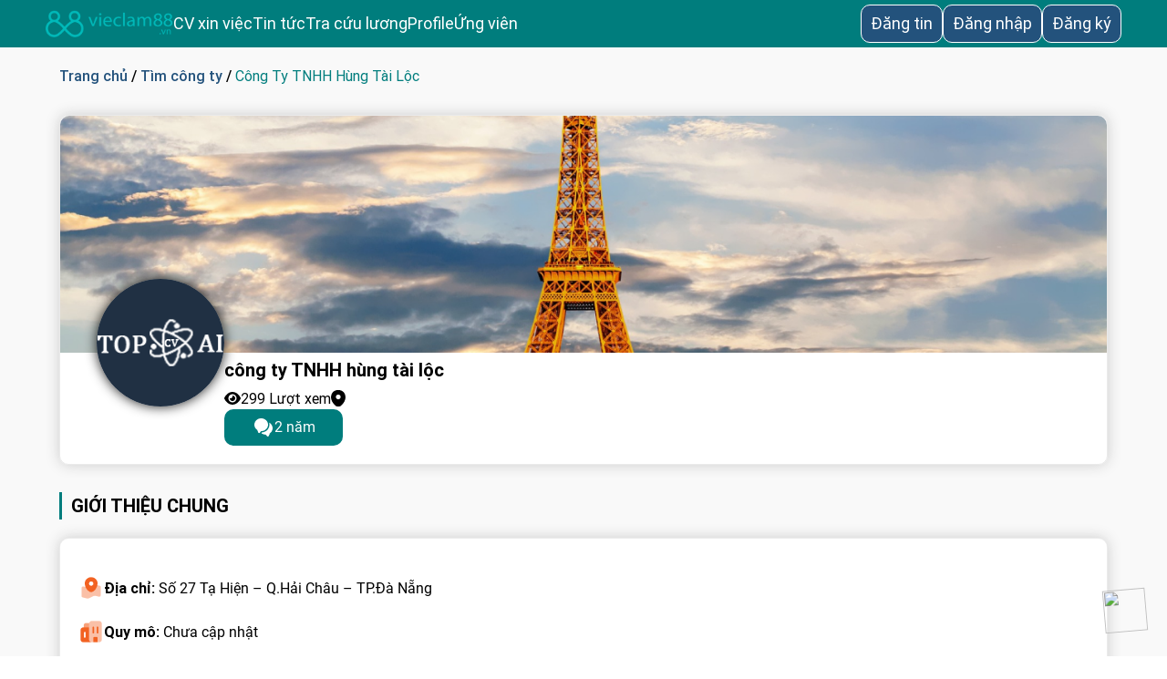

--- FILE ---
content_type: text/html; charset=UTF-8
request_url: https://vieclam88.vn/cong-ty-tnhh-hung-tai-loc-ntd103255
body_size: 40315
content:
<!DOCTYPE html>
<html lang="vi">
<head>
    <title>Tuyển dụng tại TNHH Hùng Tài Lộc</title>
    <meta http-equiv="Content-Type" content="text/html;charset=UTF-8" />
    <meta name="robots" content="" />
    <meta name="description" content="Công Ty TNHH Hùng Tài Lộc đang có nhu cầu tuyển dụng. Các ứng viên hãy tham khảo những thông tin chi tiết về Công Ty TNHH Hùng Tài Lộc để tìm được nơi làm việc thích hợp nhất" />
    <meta name="Keywords" content="Công Ty TNHH Hùng Tài Lộc, thông tin công ty, chi tiết công ty,  thông tin nhà tuyển dụng, nhà tuyển dụng, tuyển dụng, công ty có nhu cầu tuyển dụng, tuyển dụng việc làm" />
    <meta name="viewport" content="initial-scale=1.0, minimum-scale=1.0, maximum-scale=1.0, width=device-width, user-scalable=no, minimal-ui" />
    <meta name="format-detection" content="telephone=no" />
    <meta property="og:site_name" content="Kênh tuyển dụng việc làm" />
    <meta property="og:type" content="Website" />
    <meta property="og:locale" content="vi_VN" />
    <meta property="og:title" itemprop="name" content="Tuyển dụng tại TNHH Hùng Tài Lộc" />
    <meta property="og:url" itemprop="url" content="https://vieclam88.vn" />
    <meta property="og:description" content="Công Ty TNHH Hùng Tài Lộc đang có nhu cầu tuyển dụng. Các ứng viên hãy tham khảo những thông tin chi tiết về Công Ty TNHH Hùng Tài Lộc để tìm được nơi làm việc thích hợp nhất" />
    <meta property="og:image" content="https://vieclam88.vn/images/bg_fb_2.jpg" />
    <!-- share twitter -->
    <meta name="twitter:card" content="summary">
    <meta name="twitter:site" content="@vieclam88.vn">
    <meta name="twitter:title" content="Tuyển dụng tại TNHH Hùng Tài Lộc">
    <meta name="twitter:description" content="Công Ty TNHH Hùng Tài Lộc đang có nhu cầu tuyển dụng. Các ứng viên hãy tham khảo những thông tin chi tiết về Công Ty TNHH Hùng Tài Lộc để tìm được nơi làm việc thích hợp nhất">
    <meta name="twitter:image" content="https://vieclam88.vn/images/bg_fb_2.jpg">

    <meta name="copyright" content="Copyright © 2018 by vieclam88.vn" />
    <meta name="abstract" content="Tìm Việc 365 - Tìm kiếm Việc Làm Nhanh, Làm Thêm 24h Hiệu Quả" />
    <meta name="distribution" content="Global" />
    <meta name="author" itemprop="author" content="vieclam88.vn" />
    <meta name="REVISIT-AFTER" content="1 DAYS" />
    <link rel="canonical" href="https://vieclam88.vn" />
    <link rel="alternate" href="https://vieclam88.vn" hreflang="vi-vn" />
    <link rel="stylesheet" href="../css/news/chitietcongty.css?v=1768814574" />
    <script type="application/ld+json">
  {
    "@context": "https://schema.org",
    "@type": "EmploymentAgency",
    "name": "Tuyển dụng tại TNHH Hùng Tài Lộc",
    "id": "https://vieclam88.vn/",
    "alternateName": "vieclam88.vn - Tìm Việc Làm Nhanh, Tuyển Dụng Hiệu Quả",
    "logo": "https://vieclam88.vn/images/logo-new.png",
    "image": "https://vieclam88.vn/images/logo-new.png",
    "description": "Công Ty TNHH Hùng Tài Lộc đang có nhu cầu tuyển dụng. Các ứng viên hãy tham khảo những thông tin chi tiết về Công Ty TNHH Hùng Tài Lộc để tìm được nơi làm việc thích hợp nhất",
    "hasMap": "https://www.google.com/maps/place/Timviec365.com.vn+-+T%C3%ACm+Vi%E1%BB%87c+L%C3%A0m+Nhanh,+Tuy%E1%BB%83n+D%E1%BB%A5ng+Hi%E1%BB%87u+Qu%E1%BA%A3/@20.989333,105.8292144,17z/data=!4m5!3m4!1s0x0:0x4f2e0d0618810090!8m2!3d20.989333!4d105.8314031",
    "url": "https://vieclam88.vn/",
    "telephone": "0981509188",
    "priceRange": 0,
    "address": {
      "@type": "PostalAddress",
      "streetAddress": "Tầng 2, B50, Lô 6, KĐT Định Công - Hoàng Mai - Hà Nội",
      "addressLocality": "Hoàng Mai",
      "addressRegion": "Hà Nội",
      "postalCode": "100000",
      "addressCountry": "Việt Nam"
    },
    "geo": {
      "@type": "GeoCoordinates",
      "latitude": 20.989333,
      "longitude": 105.8292144
    },
    "openingHoursSpecification": {
      "@type": "OpeningHoursSpecification",
      "dayOfWeek": [
        "Monday",
        "Tuesday",
        "Wednesday",
        "Thursday",
        "Friday",
        "Saturday"
      ],
      "opens": "08:00",
      "closes": "18:00"
    },
    "sameAs": [
      "https://timviec365comvn.tumblr.com/",
      "https://timviec365comvn.wordpress.com/",
      "https://www.behance.net/timviec365comvn",
      "https://www.linkedin.com/in/timviec365comvn/",
      "https://www.youtube.com/channel/UCvibBIJ8zHZj1VB0Ur4lCPA",
      "https://www.flickr.com/photos/171425843@N02/",
      "https://timviec365comvn.blogspot.com/",
      "https://about.me/timviec365comvn",
      "https://www.pinterest.com/timviec365comvn/"
    ]
  }
</script></head>
<body>
    <div class="checkggtag" data-id="1"></div>
    <!-- ============================================HEADAER================================================================== -->
    <link rel="stylesheet" href="/css/select2.min.css">
<link rel="stylesheet" href="/css/header_css_chung.css?v=1768814574">
<link rel="stylesheet" href="/css/header_css_new.css?v=1768814574">
<link rel="stylesheet" href="/css/commoncss.css?v=1768814574">
<section id="m_header_new">
<!-- Màn PC -->
    <!-- Header chung cả ứng viên và nhà tuyển dụng -->
    <div id="header_pc">
        <div class="m_header_pc">
            <div class="m_hd_left">
                <div class="logo_header">
                    <a href="/" title="Trang chủ">
                        <img src="/images/logo_vl88_cl.png?v=1768814574" class="icon_logo lazyloaded" alt="vieclam88.vn">
                    </a>
                </div>
                <div class="container_menu">
                                        <div class="menu_item ctn_menu_item">
                        <div class="sub_domain ctn_sub_domain">
                            <a href="/mau-cv" class="m_textchung">CV xin việc</a>
                        </div>
                    </div>
                                        <div class="menu_item ctn_menu_item">
                        <div class="sub_domain sub_domain_kpha">
                            <p class="btn_show btn_show_khampha m_textchung cursor_pt">Tin tức</p>
                            <div class="show_menu_nav khamphabox d_none">
                                <ul class="box_sub">
                                    <li class="ctn_box_ch"><a class="menu_blog" href="/cam-nang-viec-lam">Blog</a></li>
                                    <!--- <li class="ctn_box_ch"><a class="menu_bgia" href="/bang-gia" rel="nofollow">Bảng giá</a></li> ---!>
                                    <li class="ctn_box_ch"><a class="menu_tv" href="/danh-sach-cong-ty" target="_blank">Danh sách công ty</a></li>
                                </ul>
                            </div>
                        </div>
                    </div>
                    <div class="menu_item ctn_menu_item">
                        <div class="sub_domain ctn_sub_domain">
                            <a href="/tra-cuu-luong" class="m_textchung">Tra cứu lương</a>
                        </div>
                    </div>
                                                            <div class="menu_item ctn_menu_item">
                        <div class="sub_domain ctn_sub_domain">
                            <a href="/profile" rel="nofollow" class="m_textchung">Profile</a>
                        </div>
                    </div>
                                                                 <div class="menu_item ctn_menu_item"><a class="m_textchung" href="/nguoi-tim-viec.html">Ứng viên</a></div>
                                           
                </div>
            </div>
            <div class="m_hd_right">
                                    <div class="box_ctn_dangtin">
                        <a href="/dang-tin-tuyen-dung" class="dangtin_text m_textchung">Đăng tin</a>
                    </div>
                    <div id="boxlogin">
                        <div class="login_form">
                            <div class="box_dangnhap" id="box_dangnhap">
                                <a href="/dang-nhap"><span class="login dangnhap_text active m_textchung">Đăng nhập</span></a>
                            </div>
                            <div class="box_dangky" id="box_dangky">
                                <a href="/dang-ky"><span class="register dangky_text m_textchung">Đăng ký</span></a>
                            </div>
                        </div>
                    </div>
                            </div>
        </div>
    </div>
        <!-- Màn Mobile -->
    <!-- Header chung cả ứng viên và nhà tuyển dụng -->
    <div id="header_mobile">
        <div class="m_header_mobile">
            <div class="m_hd_left">
                <div class="logo_header">
                    <a href="/" title="Trang chủ">
                        <img src="/images/logo_vl88_cl.png?v=1768814574" class="icon_logo lazyloaded" alt="vieclam88.vn">
                    </a>
                </div>
            </div>
            <div class="m_hd_right">
                                <div class="m_iconmorong cursor_pt">
                    <div class="boder_morong">
                        <div class="m_line linee_1"></div>
                        <div class="m_line linee_2"></div>
                        <div class="m_line linee_3"></div>
                    </div>
                </div>
            </div>
        </div>
        <!-- mobile -->
        <div id="m_menu_mobile" class="d_none">
            <div class="menu_mobile">
                            <div class="mobi-from">
                    <div class="content_box">
                        <a class="ctn_mobi_sub1" href="/dang-ky.html">
                            <img class="lazyload" src="/images/banner/exp_dangky.png" alt="đăng ký"><span class="txt_spchung">Đăng ký</span>
                        </a>
                    </div>
                    <div class="content_box">
                        <a class="ctn_mobi_sub1" href="/dang-nhap.html">
                            <img class="lazyload" src="/images/banner/exp_dangnhap.png" alt="đăng nhập"><span class="txt_spchung">Đăng nhập</span>
                        </a>
                    </div>
                    <div class="content_box">
                        <a href="/dang-tin-tuyen-dung-mien-phi.html">
                            <img class="lazyload" src="/images/banner/ic_menu_dtinn.svg" alt="đăng tin"><span class="txt_spchung">Đăng tin</span>
                        </a>
                    </div>
                    <div class="content_box">
                        <a class="ctn_mobi_sub ctn_mobi_sub2" rel="nofollow" href="/profile">
                            <img class="lazyload" src="/images/banner/exp_cv_xviec_hso.png" alt="profile"><span class="txt_spchung">Profile</span>
                        </a>
                    </div>
                    <div class="ctn_mobi_sub_domain">
                        <div class="ctn_mobi_sub ctn_mobi_sub2 m_box_hdsaudn" data='1' onclick="down_up(this)">
                            <div class="box_hd_saudn cursor_pt">
                                <img class="lazyload" src="/images/New_images/ic_menu_dtin.svg" alt="CV xin việc"><span class="txt_spchung">CV xin việc</span>
                            </div>
                            <img class="ic_menu ic_menu_angle angle_menu_hsxv" src="/images/New_images/angle_bottom.svg" alt="mở rộng">
                        </div>
                        <div class="submenu_mb d_none">
                            <div class="ctn_mobi_sub_ul">
                                <div class="ctn_box_ch"><a class="menu_blog txt_spchung" href="/mau-cv">CV xin việc</a></div>
                                <div class="ctn_box_ch select_ngonngu">
                                    <select name="select_ngongucv" class="menu_blog txt_spchung" id="select_ngongucvv">
                                        <option value="">CV Ngôn Ngữ</option>
                                                                                    <option value="/mau-cv/tieng-viet">CV Tiếng Việt</option>
                                                                                    <option value="/mau-cv/tieng-anh">CV Tiếng Anh</option>
                                                                                    <option value="/mau-cv/tieng-nhat">CV Tiếng Nhật</option>
                                                                                    <option value="/mau-cv/tieng-trung">CV Tiếng Trung</option>
                                                                                    <option value="/mau-cv/tieng-han">CV Tiếng Hàn</option>
                                                                            </select>
                                </div>
                                <div class="ctn_box_ch select_nganhcv">
                                    <select name="select_nganhcv" class="menu_blog txt_spchung" id="select_nganhcvv">
                                        <option value="">Ngành Nghề CV</option>
                                                                                    <option value="/mau-cv/it">CV IT</option>
                                                                                    <option value="/mau-cv/bat-dong-san">CV Bất Động Sản</option>
                                                                                    <option value="/mau-cv/marketing">CV Marketing</option>
                                                                                    <option value="/mau-cv/hanh-chinh-nhan-su">CV Hành Chính Nhân Sự</option>
                                                                                    <option value="/mau-cv/ban-hang">CV Bán hàng</option>
                                                                                    <option value="/mau-cv/sinh-vien-moi-ra-truong">CV Sinh viên mới ra trường</option>
                                                                                    <option value="/mau-cv/cham-soc-khach-hang">CV Chăm sóc khách hàng</option>
                                                                                    <option value="/mau-cv/kinh-doanh">CV Kinh doanh</option>
                                                                                    <option value="/mau-cv/ngan-hang-tai-chinh">CV Ngân hàng tài chính</option>
                                                                                    <option value="/mau-cv/ke-toan">CV Kế toán</option>
                                                                                    <option value="/mau-cv/xay-dung">CV Xây dựng</option>
                                                                                    <option value="/mau-cv/xuat-nhap-khau">CV Xuất nhập,khẩu</option>
                                                                                    <option value="/mau-cv/thuong-mai-dien-tu">CV Thương Mại Điện Tử</option>
                                                                                    <option value="/mau-cv/du-lich">CV Du Lịch</option>
                                                                                    <option value="/mau-cv/nha-hang-khach-san">CV Nhà Hàng Khách Sạn</option>
                                                                                    <option value="/mau-cv/bien-phien-dich">CV Biên Phiên Dịch</option>
                                                                                    <option value="/mau-cv/kien-truc">CV Kiến trúc</option>
                                                                                    <option value="/mau-cv/luat-phap-ly">CV Luật - Pháp lý</option>
                                                                                    <option value="/mau-cv/co-khi-che-tao">CV Cơ khí - Chế tạo</option>
                                                                                    <option value="/mau-cv/bao-tri-truyen-hinh">CV Báo Chí Truyền Hình</option>
                                                                                    <option value="/mau-cv/dich-vu">CV Dịch Vụ</option>
                                                                                    <option value="/mau-cv/buu-chinh-vien-thong">CV Bưu Chính Viễn Thông</option>
                                                                                    <option value="/mau-cv/giao-thong-van-tai-cau-duong">CV Giao Thông Vận Tải - Cầu Đường</option>
                                                                                    <option value="/mau-cv/khu-che-xuat-khu-cong-nghiep">CV Khu Chế Xuất - Khu Công Nghiệp</option>
                                                                                    <option value="/mau-cv/nhap-lieu">CV Nhập Liệu</option>
                                                                                    <option value="/mau-cv/phat-trien-thi-truong">CV Phát Triển Thị Trường</option>
                                                                                    <option value="/mau-cv/quan-ly-dieu-hanh">CV Quản Lý Điều Hành</option>
                                                                                    <option value="/mau-cv/van-hanh-san-xuat">CV Vận Hành Sản Xuất</option>
                                                                                    <option value="/mau-cv/startup">CV Startup</option>
                                                                                    <option value="/mau-cv/thiet-ke-my-thuat">CV Thiết Kế - Mỹ Thuật</option>
                                                                                    <option value="/mau-cv/thong-ke">CV Thống Kê</option>
                                                                                    <option value="/mau-cv/thu-ky-tro-ly">CV Thư Ký - Trợ Lý</option>
                                                                                    <option value="/mau-cv/thu-ngan">CV Thu Ngân</option>
                                                                                    <option value="/mau-cv/tiep-thi-quang-cao">CV Tiếp Thị Quảng Cáo</option>
                                                                                    <option value="/mau-cv/truyen-thong">CV Truyền Thông</option>
                                                                                    <option value="/mau-cv/tu-van">CV Tư Vấn</option>
                                                                                    <option value="/mau-cv/van-chuyen-giao-nhan">CV Vận Chuyển Giao Nhận</option>
                                                                                    <option value="/mau-cv/dien-dien-tu">CV Điện - Điện Tử</option>
                                                                                    <option value="/mau-cv/dien-tu-vien-thong">CV Điện Tử Viễn Thông </option>
                                                                                    <option value="/mau-cv/noi-that">CV Nội thất</option>
                                                                                    <option value="/mau-cv/bao-hiem">CV Bảo hiểm</option>
                                                                                    <option value="/mau-cv/thiet-bi-vat-tu">CV Thiết bị vật tư</option>
                                                                                    <option value="/mau-cv/quan-he-doi-ngoai">CV Quan hệ đối ngoại</option>
                                                                                    <option value="/mau-cv/my-pham-thoi-trang">CV Mỹ phẩm - Thời trang</option>
                                                                                    <option value="/mau-cv/y-te-duoc">CV Y tế - Dược</option>
                                                                                    <option value="/mau-cv/it-phan-cung-mang">CV IT phần cứng - mạng</option>
                                                                                    <option value="/mau-cv/nau-an">CV Nấu ăn</option>
                                                                                    <option value="/mau-cv/tham-dinh-giam-dinh">CV Thẩm định - giám định</option>
                                                                                    <option value="/mau-cv/quan-tri-kinh-doanh">CV Quản trị kinh doanh</option>
                                                                                    <option value="/mau-cv/telesales">CV Telesales</option>
                                                                                    <option value="/mau-cv/quan-ly">CV Quản lý</option>
                                                                                    <option value="/mau-cv/nhan-vien-parttime">CV Nhân viên Part-time</option>
                                                                                    <option value="/mau-cv/logistic">CV Logistic</option>
                                                                                    <option value="/mau-cv/seo-website">CV Seo website</option>
                                                                                    <option value="/mau-cv/hang-khong">CV Hàng không</option>
                                                                                    <option value="/mau-cv/copywriter">CV Copywriter</option>
                                                                                    <option value="/mau-cv/an-toan-lao-dong">CV An toàn lao động</option>
                                                                                    <option value="/mau-cv/cong-nghe-thuc-pham">CV Công Nghệ Thực Phẩm</option>
                                                                                    <option value="/mau-cv/to-chuc-su-kien">CV Tổ chức sự kiện</option>
                                                                            </select>
                                </div>
                                <div class="ctn_box_ch"><a class="menu_blog txt_spchung" href="/mau-don-xin-viec">Đơn xin việc</a></div>
                                <div class="ctn_box_ch"><a class="menu_blog txt_spchung" href="/mau-thu-xin-viec">Thư xin việc</a></div>
                            </div>
                        </div>
                    </div>
                    <div class="ctn_mobi_sub_domain">
                        <div class="ctn_mobi_sub ctn_mobi_sub2 m_box_hdsaudn" data='1' onclick="down_up(this)">
                            <div class="box_hd_saudn cursor_pt">
                                <img class="lazyload" src="/images/banner/exp_khampha.png" alt="Tin tức"><span class="txt_spchung">Tin tức</span>
                            </div>
                            <img class="ic_menu ic_menu_angle angle_menu_hsxv" src="/images/New_images/angle_bottom.svg" alt="mở rộng">
                        </div>
                        <div class="submenu_mb d_none">
                            <div class="ctn_mobi_sub_ul">
                                <div class="ctn_box_ch"><img class="angle_menu_mobile" src="/images/banner/exp_blogger.png" alt="blog"><a class="menu_blog txt_spchung" href="/cam-nang-viec-lam">Blog</a></div>
                                <!--- <div class="ctn_box_ch"><img class="angle_menu_mobile" src="/images/banner/exp_banggia.png" alt="bảng giá"><a class="menu_bgia txt_spchung" rel="nofollow" href="/bang-gia">Bảng giá</a></div> ---!>
                                <div class="ctn_box_ch"><img class="angle_menu_mobile" src="/images/banner/exp_trangvang.png" alt="trang vàng"><a class="menu_tv txt_spchung" href="/danh-sach-cong-ty">Danh sách công ty</a></div>
                            </div>
                        </div>
                    </div>
                    <div class="content_box">
                        <a class="ctn_mobi_sub1" href="/tra-cuu-luong">
                            <img class="lazyload" src="/images/banner/exp_tim_uvien.png" alt="tìm ứng viên"><span class="txt_spchung">Tra cứu lương</span>
                        </a>
                    </div>
                    <div class="content_box">
                        <a class="ctn_mobi_sub1" href="/nguoi-tim-viec">
                            <img class="lazyload" src="/images/banner/exp_tim_uvien.png" alt="tìm ứng viên"><span class="txt_spchung">Ứng viên</span>
                        </a>
                    </div>
                </div>
                        </div>
        </div>
    </div>
</section>    <!-- ============================================CONTENT================================================================== -->
    <section id="m_chitietcongty">
        <div class="container_chitietcongty">
            <div class="breakcrum">
                <div class="m_breadcrumb">
                    <span><a href="/" class="nuxt-link-active p_400_s18_l21 showa">Trang chủ</a></span> / <span><a href="/danh-sach-cong-ty.html" class="p_400_s18_l21 showa">Tìm công ty</a></span> / <span class="active p_400_s18_l21 cl_007d7d">Công Ty TNHH Hùng Tài Lộc</span>
                </div>
            </div>
            <div class="m_container_congty">
                <div class="top_inforntd">
                    <div class="banner_congty">
                        <img src="../images/icon_new/banner_congty.png" class="banner_ntd" alt="banner công ty">
                    </div>
                    
                    <div class="boxinfor_congty">
                        <img onerror='this.onerror=null;this.src="/images/icon_new/img_error.png";' src="/images/icon_new/img_error.png" data-src="/images/icon_new/img_error.png" class="m_avatarntd lazyload" alt="công ty TNHH hùng tài lộc" class="avatar_ntd">
                        <div class="inforntd">
                            <h1 class="name_ntd">công ty TNHH hùng tài lộc</h1>
                            <div class="contact_company">
                                <p class="views_ntd"><img src="../images/icon_new/eye-solid (1).svg" width="18px" height="16px" alt="Lượt xem">299 Lượt xem</p>
                                <p class="tinhthanh_ntd"><img src="../images/icon_new/location_black.png" width="16px" height="18px" alt="Tỉnh thành"></p>
                            </div>
                                                            <span class="ontainer_button cursor_pt chat_open_use chat_ntd chatuse_828635" onclick="showloginuv(this)">
                                    <img src="/images/icon_new/messages.png" alt="chat" class="icon_chat">
                                    <p class="txt_hd data_828635">2 năm</p>
                                </span>
                                                    </div>
                    </div>
                    <!-- <div class="navigation_infor">
                        <h2 id="gioithieuntd" class="cursor_pt p_400_s16_l22 active_nav">Giới Thiệu Công Ty</h2>
                        <span>|</span>
                        <h2 id="vitritd" class="cursor_pt p_400_s16_l22">Chúng tôi tuyển dụng</h2>
                    </div> -->
                </div>
            </div> 
            <div class="box_contentntd">
                <div class="box_gioithieuntd">
                    <h2 class="title_gioithieuntd">Giới thiệu chung</h2>
                    <div class="thongtinchung">
                        <div class="motacongty">
                                                    </div>
                        <div class="diachintd dflex_chung">
                            <img src="../images/icon_new/diachi.png" alt="icon địa chỉ">
                            <p class="txt_diachintd"><span class="font_Bold">Địa chỉ:</span> Số 27 Tạ Hiện – Q.Hải Châu – TP.Đà Nẵng</p>
                        </div>
                        <div class="quymontd dflex_chung">
                            <img  src="../images/icon_new/quymo.png" alt="icon quy mô">
                            <p class="txt_diachintd"><span class="font_Bold">Quy mô:</span> Chưa cập nhật</p>
                        </div>
                        <div class="websitentd dflex_chung">
                            <img  src="../images/icon_new/website.png" alt="icon website">
                            <p class="txt_diachintd"><span class="font_Bold">Website:</span> Chưa cập nhật</p>
                        </div>
                    </div>
                    <h2 class="title_tintuyendung">Công việc đang tuyển dụng</h2>
                                        <div class="tintuyendung">
                                                <p class="m_thongbao">KHÔNG CÓ TIN TUYỂN DỤNG ĐƯỢC ĐĂNG LÊN !!!</p>
                                            </div>
                                    </div>
            </div>
        </div>
    </section>
    <!--==========================================================FOOTER========================================================================  -->
    <link rel="preload" href="/css/footer.css?v=1768814574" as="style">
<link rel="stylesheet" href="/css/footer.css?v=1768814574">
<section id="loader" style="display:none">
    <div class="loader loader-6">
        <div class="loader-inner"></div>
    </div>
</section>
<div id="box_chat_ft"></div>
<footer>
    <div class="footer-top ">
        <div class="container">

        </div>
    </div>
    <div class="copyright">
        <div class="container d_flex">
            <div class="coppy-left ">
                <p><strong class="h1">Vieclam88.vn - Tìm Việc Làm Nhanh, Tuyển Dụng Hiệu Quả</strong></p>
                <p>Đơn Vị Chủ Quản : Dương Thị Ly</p>
                <p><img width="16" height="16" src="/images/load.gif" class="lazyload" data-src="/images/vl13.png" alt="Địa chỉ">Địa Chỉ: Chung Cư 187 P. Tây Sơn, Quang Trung, Đống Đa, Hà Nội</p>
                <p><img width="16" height="16" src="/images/load.gif" class="lazyload" data-src="/images/vl12.png" alt="Email hỗ trợ">Email hỗ trợ: <span class="size16px">topcvai@gmail.com</span></p>
                <p><img width="16" height="16" src="/images/load.gif" class="lazyload hotlinehotro" data-src="/images/vl14.png" alt="Hotline hỗ trợ">Hotline: <span class="size16px"> 0588.747.489</span> để được hỗ trợ tốt nhất</p>
            </div>
            <div class="box">
                <p class="title_ft">LIÊN KẾT NHANH</p>
                <ul>
                    <!-- <li><a href="/gioi-thieu-chung.html">Giới thiệu chung</a></li>
                    <li><a href="/thoa-thuan-su-dung.html">Thỏa thuận sử dụng</a></li>
                    <li><a href="/thong-tin-can-biet.html">Thông tin cần biết</a></li>
                    <li><a href="/giai-quyet-tranh-chap.html">Giải quyết tranh chấp</a></li> -->
                    <li><a href="/quy-dinh-bao-mat.html">Quy định bảo mật</a></li>
                </ul>
            </div>
        </div>
    </div>
</footer>
<script src="/js/jquery.min.js"></script>
<script src="/js/lazysizes.min.js" defer></script>
<script src="/js/select2.min.js" defer></script>
<script src="https://cdnjs.cloudflare.com/ajax/libs/socket.io/4.0.1/socket.io.min.js"
    integrity="sha512-eVL5Lb9al9FzgR63gDs1MxcDS2wFu3loYAgjIH0+Hg38tCS8Ag62dwKyH+wzDb+QauDpEZjXbMn11blw8cbTJQ=="
    crossorigin="anonymous" referrerpolicy="no-referrer"></script>
<script src="/js/chat/chat_call.js?v=1768814574"></script>
<script src="/js/job.js?v=1768814574" defer></script>
<script src="/js/general_js.js"></script>
<script src="/js/livechat/app.js"></script>
<script src="/js/livechat/checkcandidate.js?v=1768814574"></script>
<link rel="stylesheet" href="/css/news/modalslogin.css?v=1768814574">
<div id="popup_login_candidate" class="popuplogin_general">
    <div class="container_login_general">
        <div class="header_login_general">
            <p class="title_header_general">Đăng nhập</p>
            <img src="/images/icon_general/close_black.png" alt="icon" class="icon_close_popup_login">
        </div>
        <div class="content_login_general">
            <div class="box_title_content_login">
                <p class="title_content_login_general">Đăng nhập ứng viên</p>
                <p class="txt_content_login_general">Đăng nhập Topcvai, cơ hội việc làm rộng mở, ứng tuyển nhanh</p>
            </div>
            <div class="box_input_content_login">
                <div class="item_box_input item_input_account">
                    <p class="txt_input_login">Tài khoản</p>
                    <div class="frame_input_login_general">
                        <img src="/images/icon_general/Person.png" alt="icon" class="icon_person">
                        <input type="text" class="input_login_general" placeholder="Nhập tài khoản" id="account_login_candidate" name="account_login_candidate">
                    </div>
                </div>
                <div class="item_box_input item_input_password">
                    <p class="txt_input_login">Mật khẩu</p>
                    <div class="frame_input_login_general">
                        <img src="/images/icon_general/passwordd.png" alt="icon" class="icon_passwordd">
                        <input type="password" class="input_login_general" placeholder="Nhập mật khẩu" id="password_login_candidate" name="password_login_candidate">
                        <img src="/images/icon_general/eve_close.png" alt="icon" class="icon_eve_close show_hide_pass_use" data-show="0">
                    </div>
                </div>
            </div>
            <div class="button_login_general">
                <div class="login_button_uv login_button">Đăng nhập</div>
            </div>
        </div>
        <div class="footer_login_general">
            <div class="txt_navigation">
                <p class="item_navigation_dk">Bạn chưa có tài khoản ? <a class="span_dkn" href="/dang-ki-uv">Đăng ký ngay</a></p>
                <a class="item_navigation_qmk" href="/ung-vien/quen-mk" rel="nofollow">Quên mật khẩu?</a>
            </div>
        </div>
    </div>
</div>
<script>
    function showloginuv(e) {
        $("#popup_login_candidate").show();
    }
    $(document).on("click",".login_button_uv",function () {

        var username = $('#account_login_candidate').val();
        var password = $('#password_login_candidate').val();
        var check_error_lg = true;
        $('#account_login_candidate').removeClass('error');
        $("#account_login_candidate_error").remove();
        $('#password_login_candidate').removeClass('error');
        $("#password_login_candidate_error").remove();
        $("#inforaccount_error").remove();
        if (username == ''){
            if ($('#account_login_candidate').hasClass('error') == false) {
                $('#account_login_candidate').addClass('error');
                $('#account_login_candidate').after(
                    '<label class="error" id="account_login_candidate_error">Vui lòng nhập tài khoản</label>'
                );
                check_error_lg = false;
            } else {
                $('#account_login_candidate').removeClass('error');
                $("#account_login_candidate_error").remove();
            }
        } else if (password == '') {
            if ($('#password_login_candidate').hasClass('error') == false) {
                $('#password_login_candidate').addClass('error');
                $('#password_login_candidate').after(
                    '<label class="error" id="password_login_candidate_error">Vui lòng nhập mật khẩu</label>'
                );
                check_error_lg = false;
            } else {
                $('#password_login_candidate').removeClass('error');
                $("#password_login_candidate_error").remove();
            }
        }
        if(check_error_lg == true){
            $("#loader").show();
            $.ajax({
                url: '../ajax/uvlogin.php',
                type: 'POST',
                dataType: "json",
                async:false,
                data: {
                    email: username,
                    password: password
                },
                success: function (data) {
                    $("#loader").hide();
                    if (data.result == 1) {
                        alert("Đăng nhập tài khoản thành công");
                        location.reload();
                    } else {
                        $('.box_title_content_login').removeclass('error');
                        $("#inforaccount_error").remove()
                        if ($('.box_title_content_login').hasClass('error') == false) {
                            $('.box_title_content_login').addClass('error');
                            $('.box_title_content_login').append(
                                '<label class="error" id="inforaccount_error">Tài khoản hoặc mật khẩu đăng nhập không đúng</label>'
                            );
                        }
                    }
                }
            });
        }
    });

    $(document).on("click", ".icon_close_popup_login", function () {
        $("#popup_login_candidate").hide();
    })

    $(document).on("click",'.show_hide_pass_use',function(){
        var check = $(this).attr("data-show");
        if (check == 0) {
            $(this).parents(".item_input_password").find("#password_login_candidate").attr("type","text");
            $(this).attr("src","/images/icon_general/eve_open.png").attr("data-show",1);
        } else {
            $(this).parents(".item_input_password").find("#password_login_candidate").attr("type","password");
            $(this).attr("src","/images/icon_general/eve_close.png").attr("data-show",0);
        }
    })
</script><link rel="stylesheet" href="/css/news/modalslogin.css?v=1768814574">
<div id="popup_login_company" class="popuplogin_general">
    <div class="container_login_general">
        <div class="header_login_general">
            <p class="title_header_general">Đăng nhập</p>
            <img src="/images/icon_general/close_black.png" alt="icon" class="icon_close_popup_login">
        </div>
        <div class="content_login_general">
            <div class="box_title_content_login">
                <p class="title_content_login_general">Đăng nhập nhà tuyển dụng</p>
                <p class="txt_content_login_general">Đăng nhập ngay để trải nghiệm các dịch vụ hỗ trợ tuyển dụng</p>
            </div>
            <div class="box_input_content_login">
                <div class="item_box_input item_input_account">
                    <p class="txt_input_login">Tài khoản</p>
                    <div class="frame_input_login_general">
                        <img src="/images/icon_general/Person.png" alt="icon" class="icon_person">
                        <input type="text" class="input_login_general" placeholder="Nhập tài khoản" id="account_login_company" name="account_login_company">
                    </div>
                </div>
                <div class="item_box_input item_input_password">
                    <p class="txt_input_login">Mật khẩu</p>
                    <div class="frame_input_login_general">
                        <img src="/images/icon_general/passwordd.png" alt="icon" class="icon_passwordd">
                        <input type="password" class="input_login_general" placeholder="Nhập mật khẩu" id="password_login_company" name="password_login_company">
                        <img src="/images/icon_general/eve_close.png" alt="icon" class="icon_eve_close show_hide_pass_ntd" data-show="0">
                    </div>
                </div>
            </div>
            <div class="button_login_general">
                <div class="login_button_ntd login_button">Đăng nhập</div>
            </div>
        </div>
        <div class="footer_login_general">
            <div class="txt_navigation">
                <p class="item_navigation_dk">Bạn chưa có tài khoản ? <a class="span_dkn" href="/nha-tuyen-dung/dang-ki">Đăng ký ngay</a></p>
                <a class="item_navigation_qmk" href="/nha-tuyen-dung/quen-mk" rel="nofollow">Quên mật khẩu?</a>
            </div>
        </div>
    </div>
</div>
<script>
    function showloginntd(e) {
        $("#popup_login_company").show();
    }
    $(document).on("click",".login_button_ntd",function () {
     
        var username = $('#account_login_company').val();
        var password = $('#password_login_company').val();
        var check_error_lg = true;
        $('#account_login_company').removeClass('error');
        $("#account_login_company_error").remove();
        $('#password_login_company').removeClass('error');
        $("#password_login_company_error").remove();
        $("#inforaccount_error").remove();
        if (username == ''){
            if ($('#account_login_company').hasClass('error') == false) {
                $('#account_login_company').addClass('error');
                $('#account_login_company').after(
                    '<label class="error" id="account_login_company_error">Vui lòng nhập tài khoản</label>'
                );
                check_error_lg = false;
            } else {
                $('#account_login_company').removeClass('error');
                $("#account_login_company_error").remove();
            }
        } else if (password == '') {
            if ($('#password_login_company').hasClass('error') == false) {
                $('#password_login_company').addClass('error');
                $('#password_login_company').after(
                    '<label class="error" id="password_login_company_error">Vui lòng nhập mật khẩu</label>'
                );
                check_error_lg = false;
            } else {
                $('#password_login_company').removeClass('error');
                $("#password_login_company_error").remove();
            }
        }
        if(check_error_lg == true){
            $("#loader").show();
            $.ajax({
                url: '../ajax/ntdlogin.php',
                type: 'POST',
                dataType: "json",
                async:false,
                data: {
                    taikhoan: username,
                    password: password
                },
                success: function (data) {
                    $("#loader").hide();
                    if (data.result == 1) {
                        alert("Đăng nhập tài khoản thành công");
                        location.reload();
                    } else {
                        $('.box_title_content_login').removeClass('error');
                        $("#inforaccount_error").remove()
                        if ($('.box_title_content_login').hasClass('error') == false) {
                            $('.box_title_content_login').addClass('error');
                            $('.box_title_content_login').append(
                                '<label class="error" id="inforaccount_error">Tài khoản hoặc mật khẩu đăng nhập không đúng</label>'
                            );
                        }
                    }
                }
            });
        }
    });

    $(document).on("click", ".icon_close_popup_login", function () {
        $("#popup_login_company").hide();
    })

    $(document).on("click",'.show_hide_pass_ntd',function(){
        var check = $(this).attr("data-show");
        if (check == 0) {
            $(this).parents(".item_input_password").find("#password_login_company").attr("type","text");
            $(this).attr("src","/images/icon_general/eve_open.png").attr("data-show",1);
        } else {
            $(this).parents(".item_input_password").find("#password_login_company").attr("type","password");
            $(this).attr("src","/images/icon_general/eve_close.png").attr("data-show",0);
        }
    })
</script><link rel="stylesheet" href="/css/popup_css_chat.css?v=1768814574">
<div id="m_popup_chat" class="d_none">
    <div class="container_pop">
        <div class="header">
            <div class="title">
                <p class="txt_tilte">
                    Thông Báo
                </p>
                <img src="/images/icon_new/icon_close.png" alt="Thoát" class="icon_close cursor_pt">
            </div>
        </div>
        <div class="container">
            <div class="content_thongbao">
               <div class="thongbao">
                    <p class="txtthongbao textchung">Bạn có tin nhắn mới từ <span class="txt_span txt_name">Đỗ Xuân Mạnh</span>: </p>
                    <p class="content_tinhan textchung"></p>
               </div>
               <div class="button">
                    <a class="container_button cursor_pt chat_open" href="" rel="nofollow" target="_blank">
                        <img src="/images/icon_new/messages.png" alt="chat" class="icon_chat">
                        <p class="button_chat">
                            Trả lời
                        </p>
                    </a>
                </div>
            </div>
            
        </div>
        <div class="footer">
        </div>
    </div>
</div>
<script src="/js/jquery.min.js"></script>
<script>
    $(document).on("click","#m_popup_chat .icon_close,.chat_open",function () {
        $("#m_popup_chat").hide();
    })
</script><script defer>
    var cate = ["Nh\u00e2n vi\u00ean kinh doanh","K\u1ebf to\u00e1n - Ki\u1ec3m to\u00e1n","H\u00e0nh ch\u00ednh - V\u0103n ph\u00f2ng","Ch\u0103m s\u00f3c kh\u00e1ch h\u00e0ng","Ti\u1ebfp th\u1ecb - Qu\u1ea3ng c\u00e1o","D\u1ecbch v\u1ee5","B\u1ea3o hi\u1ec3m","L\u01b0\u01a1ng cao","Lao \u0111\u1ed9ng ph\u1ed5 th\u00f4ng","Nh\u00e2n s\u1ef1","S\u1ea3n xu\u1ea5t - V\u1eadn h\u00e0nh s\u1ea3n xu\u1ea5t","Sinh vi\u00ean l\u00e0m th\u00eam","\u0110i\u1ec7n - \u0110i\u1ec7n t\u1eed","C\u01a1 kh\u00ed - Ch\u1ebf t\u1ea1o","Xu\u1ea5t - nh\u1eadp kh\u1ea9u","Th\u1ef1c ph\u1ea9m - \u0110\u1ed3 u\u1ed1ng","Ng\u00e0nh ngh\u1ec1 kh\u00e1c","Th\u01b0\u01a1ng m\u1ea1i \u0111i\u1ec7n t\u1eed","Th\u1ed1ng k\u00ea","X\u00e2y d\u1ef1ng","V\u1eadn t\u1ea3i - L\u00e1i xe","D\u1ec7t may - Da gi\u00e0y","B\u00e1o ch\u00ed - Truy\u1ec1n h\u00ecnh","V\u1eadn chuy\u1ec3n giao nh\u1eadn","Kh\u00e1ch s\u1ea1n - Nh\u00e0 h\u00e0ng","Gi\u00e1o d\u1ee5c - \u0110\u00e0o t\u1ea1o","K\u1ef9 thu\u1eadt","Bi\u00ean - Phi\u00ean d\u1ecbch","\u00d4 t\u00f4 - xe m\u00e1y","N\u00f4ng-L\u00e2m-Ng\u01b0- Nghi\u1ec7p","K\u1ef9 thu\u1eadt \u1ee9ng d\u1ee5ng","B\u01b0u ch\u00ednh vi\u1ec5n th\u00f4ng","D\u1ea7u kh\u00ed - \u0110\u1ecba ch\u1ea5t - M\u1ecf","Lu\u1eadt - Ph\u00e1p l\u00fd","Ngh\u1ec7 thu\u1eadt - \u0110i\u1ec7n \u1ea3nh","Quan h\u1ec7 \u0111\u1ed1i ngo\u1ea1i","Qu\u1ea3n l\u00fd \u0111i\u1ec1u h\u00e0nh","Th\u1ec3 d\u1ee5c - Th\u1ec3 thao","Freelancer","Th\u1ee7y s\u1ea3n","Ch\u0103n nu\u00f4i-th\u00fa y","Tr\u1eafc \u0111\u1ecba","N\u1ea5u \u0103n","Truy\u1ec1n th\u00f4ng","Startup","Th\u01b0 vi\u1ec7n","Xu\u1ea5t kh\u1ea9u lao \u0111\u1ed9ng","Qu\u1ea3n l\u00fd \u0111\u01a1n h\u00e0ng","L\u1ec5 t\u00e2n - PG - PB","Pha ch\u1ebf - Bar","Vi\u1ec7c l\u00e0m T\u1ebft","Ph\u1ee5c v\u1ee5 - t\u1ea1p v\u1ee5","Ho\u1ea1ch \u0111\u1ecbnh - D\u1ef1 \u00e1n","\u0110\u1ea7u b\u1ebfp - ph\u1ee5 b\u1ebfp","It","T\u00e0i ch\u00ednh - Ng\u00e2n h\u00e0ng","An ninh - B\u1ea3o v\u1ec7","D\u1ecbch v\u1ee5 du l\u1ecbch","Giao th\u00f4ng v\u1eadn t\u1ea3i","B\u1ea5t \u0111\u1ed9ng s\u1ea3n","Ki\u1ebfn tr\u00fac - N\u1ed9i th\u1ea5t","M\u00f4i tr\u01b0\u1eddng","S\u1ee9c kh\u1ecfe - Spa","M\u1ef9 ph\u1ea9m - Th\u1eddi trang","Marketing","Thi\u1ebft k\u1ebf","Truy\u1ec1n th\u00f4ng PR","Y t\u1ebf - D\u01b0\u1ee3c","Vi\u1ec7c l\u00e0m online","Vi\u1ec7c l\u00e0m n\u01b0\u1edbc ngo\u00e0i"];
    var tag = ["vi\u1ec7c l\u00e0m IT Ph\u1ea7n c\u1ee9ng - m\u1ea1ng ","vi\u1ec7c l\u00e0m IT ph\u1ea7n m\u1ec1m ","vi\u1ec7c l\u00e0m ai engineer ","vi\u1ec7c l\u00e0m backend developer ","vi\u1ec7c l\u00e0m chuy\u00ean vi\u00ean it ","vi\u1ec7c l\u00e0m brse ","vi\u1ec7c l\u00e0m ios developer ","vi\u1ec7c l\u00e0m it comtor ","vi\u1ec7c l\u00e0m it helpdesk ","vi\u1ec7c l\u00e0m it support ","vi\u1ec7c l\u00e0m java developer ","vi\u1ec7c l\u00e0m fresher php ","vi\u1ec7c l\u00e0m full stack developer ","vi\u1ec7c l\u00e0m data analyst ","vi\u1ec7c l\u00e0m data scientist ","vi\u1ec7c l\u00e0m th\u1ef1c t\u1eadp sinh it ","vi\u1ec7c l\u00e0m nodejs ","vi\u1ec7c l\u00e0m software engineer ","vi\u1ec7c l\u00e0m qu\u1ea3n tr\u1ecb m\u1ea1ng ","vi\u1ec7c l\u00e0m c\u00f4ng ngh\u1ec7 th\u00f4ng tin ","vi\u1ec7c l\u00e0m unity developer ","vi\u1ec7c l\u00e0m l\u1eadp tr\u00ecnh vi\u00ean php ","vi\u1ec7c l\u00e0m l\u1eadp tr\u00ecnh vi\u00ean react native ","vi\u1ec7c l\u00e0m l\u1eadp tr\u00ecnh web ","vi\u1ec7c l\u00e0m l\u1eadp tr\u00ecnh nh\u00fang ","vi\u1ec7c l\u00e0m it manager ","vi\u1ec7c l\u00e0m l\u1eadp tr\u00ecnh vi\u00ean java ","vi\u1ec7c l\u00e0m javascript ","vi\u1ec7c l\u00e0m data engineer ","vi\u1ec7c l\u00e0m developer ","vi\u1ec7c l\u00e0m devops ","vi\u1ec7c l\u00e0m c\u00f4ng ngh\u1ec7 cao ","vi\u1ec7c l\u00e0m l\u1eadp tr\u00ecnh vi\u00ean android ","vi\u1ec7c l\u00e0m l\u1eadp tr\u00ecnh game ","vi\u1ec7c l\u00e0m l\u1eadp tr\u00ecnh vi\u00ean android ","vi\u1ec7c l\u00e0m l\u1eadp tr\u00ecnh vi\u00ean magento ","vi\u1ec7c l\u00e0m web developer ","vi\u1ec7c l\u00e0m fresher ","vi\u1ec7c l\u00e0m front end ","vi\u1ec7c l\u00e0m game designer ","vi\u1ec7c l\u00e0m purchasing ","vi\u1ec7c l\u00e0m python ","vi\u1ec7c l\u00e0m tester ","vi\u1ec7c l\u00e0m reactjs ","vi\u1ec7c l\u00e0m qu\u1ea3n tr\u1ecb website ","vi\u1ec7c l\u00e0m x\u1eed l\u00fd d\u1eef li\u1ec7u","vi\u1ec7c l\u00e0m t\u00e0i ch\u00ednh \u0111\u1ea7u t\u01b0 ","vi\u1ec7c l\u00e0m ph\u00e2n t\u00edch t\u00e0i ch\u00ednh ","vi\u1ec7c l\u00e0m nh\u00e2n vi\u00ean h\u1ed7 tr\u1ee3 t\u00edn d\u1ee5ng ","vi\u1ec7c l\u00e0m ch\u1ee9ng kho\u00e1n ","vi\u1ec7c l\u00e0m chuy\u00ean vi\u00ean t\u00e0i ch\u00ednh ","vi\u1ec7c l\u00e0m giao d\u1ecbch vi\u00ean ","vi\u1ec7c l\u00e0m m\u00f4i gi\u1edbi ch\u1ee9ng kho\u00e1n ","vi\u1ec7c l\u00e0m t\u01b0 v\u1ea5n t\u00edn d\u1ee5ng ","vi\u1ec7c l\u00e0m nh\u00e2n vi\u00ean thu h\u1ed3i n\u1ee3 ","vi\u1ec7c l\u00e0m t\u01b0 v\u1ea5n t\u00e0i ch\u00ednh","vi\u1ec7c l\u00e0m bi\u00ean t\u1eadp vi\u00ean s\u00e1ch ","vi\u1ec7c l\u00e0m bi\u00ean t\u1eadp vi\u00ean","vi\u1ec7c l\u00e0m ti\u1ebfng anh ","vi\u1ec7c l\u00e0m ti\u1ebfng h\u00e0n ","vi\u1ec7c l\u00e0m ti\u1ebfng nh\u1eadt ","vi\u1ec7c l\u00e0m ti\u1ebfng trung ","vi\u1ec7c l\u00e0m phi\u00ean d\u1ecbch ti\u1ebfng trung ","vi\u1ec7c l\u00e0m phi\u00ean d\u1ecbch ti\u1ebfng anh ","vi\u1ec7c l\u00e0m phi\u00ean d\u1ecbch ti\u1ebfng h\u00e0n","vi\u1ec7c l\u00e0m account manager ","Vi\u1ec7c l\u00e0m nh\u00e2n vi\u00ean t\u01b0 v\u1ea5n ","vi\u1ec7c l\u00e0m customer service ","vi\u1ec7c l\u00e0m customer service manager ","vi\u1ec7c l\u00e0m tr\u01b0\u1edfng ph\u00f2ng ch\u0103m s\u00f3c kh\u00e1ch h\u00e0ng","vi\u1ec7c l\u00e0m k\u1ef9 s\u01b0 c\u01a1 kh\u00ed ","vi\u1ec7c l\u00e0m k\u1ef9 s\u01b0 k\u1ebft c\u1ea5u ","vi\u1ec7c l\u00e0m k\u1ef9 s\u01b0 x\u00e2y d\u1ef1ng ","vi\u1ec7c l\u00e0m c\u01a1 kh\u00ed ","vi\u1ec7c l\u00e0m th\u1ee3 h\u00e0n","vi\u1ec7c l\u00e0m d\u1ea7u kh\u00ed ","vi\u1ec7c l\u00e0m \u0111\u1ecba ch\u1ea5t","vi\u1ec7c l\u00e0m c\u00f4ng ch\u1ee9c - vi\u00ean ch\u1ee9c ","vi\u1ec7c l\u00e0m nh\u1eadp li\u1ec7u ","vi\u1ec7c l\u00e0m tr\u1ee3 l\u00fd gi\u00e1m \u0111\u1ed1c ","vi\u1ec7c l\u00e0m th\u01b0 k\u00fd ","vi\u1ec7c l\u00e0m h\u00e0nh ch\u00ednh v\u0103n ph\u00f2ng ","vi\u1ec7c l\u00e0m nh\u00e2n vi\u00ean h\u00e0nh ch\u00ednh ","vi\u1ec7c l\u00e0m l\u1ec5 t\u00e2n ","vi\u1ec7c l\u00e0m tr\u01b0\u1edfng ph\u00f2ng h\u00e0nh ch\u00ednh nh\u00e2n s\u1ef1 ","vi\u1ec7c l\u00e0m h\u00e0nh ch\u00ednh nh\u00e2n s\u1ef1","vi\u1ec7c l\u00e0m nh\u00e2n vi\u00ean b\u00e1n v\u00e9 m\u00e1y bay ","vi\u1ec7c l\u00e0m h\u01b0\u1edbng d\u1eabn vi\u00ean du l\u1ecbch","vi\u1ec7c l\u00e0m tr\u1ee3 gi\u1ea3ng ","vi\u1ec7c l\u00e0m tr\u1ee3 gi\u1ea3ng ti\u1ebfng anh ","vi\u1ec7c l\u00e0m gi\u00e1o vi\u00ean ti\u1ebfng anh ","vi\u1ec7c l\u00e0m gia s\u01b0 ","vi\u1ec7c l\u00e0m gi\u00e1o vi\u00ean ","vi\u1ec7c l\u00e0m gi\u00e1o vi\u00ean ti\u1ebfng trung ","vi\u1ec7c l\u00e0m gi\u00e1o vi\u00ean ti\u1ebfng nh\u1eadt ","vi\u1ec7c l\u00e0m t\u01b0 v\u1ea5n tuy\u1ec3n sinh ","vi\u1ec7c l\u00e0m t\u01b0 v\u1ea5n du h\u1ecdc","vi\u1ec7c l\u00e0m kho v\u1eadn ","vi\u1ec7c l\u00e0m h\u00e0ng h\u1ea3i ","vi\u1ec7c l\u00e0m khai b\u00e1o h\u1ea3i quan ","vi\u1ec7c l\u00e0m h\u00e0ng kh\u00f4ng, s\u00e2n bay","vi\u1ec7c l\u00e0m H\u00f3a h\u1ecdc - Sinh h\u1ecdc ","vi\u1ec7c l\u00e0m c\u00f4ng ngh\u1ec7 oto ","vi\u1ec7c l\u00e0m c\u00f4ng ngh\u1ec7 sinh h\u1ecdc ","vi\u1ec7c l\u00e0m s\u1eeda ch\u1eefa oto ","vi\u1ec7c l\u00e0m nh\u00e2n vi\u00ean k\u1ef9 thu\u1eadt ","vi\u1ec7c l\u00e0m v\u1eadn h\u00e0nh m\u00e1y ","vi\u1ec7c l\u00e0m b\u1ea3o tr\u00ec s\u1eeda ch\u1eefa ","vi\u1ec7c l\u00e0m K\u1ef9 thu\u1eadt","vi\u1ec7c l\u00e0m k\u1ebf to\u00e1n ","vi\u1ec7c l\u00e0m th\u1ef1c t\u1eadp sinh k\u1ebf to\u00e1n ","vi\u1ec7c l\u00e0m k\u1ebf to\u00e1n kho ","vi\u1ec7c l\u00e0m k\u1ebf to\u00e1n ng\u00e2n h\u00e0ng ","vi\u1ec7c l\u00e0m k\u1ebf to\u00e1n thanh to\u00e1n ","vi\u1ec7c l\u00e0m k\u1ebf to\u00e1n thu\u1ebf ","vi\u1ec7c l\u00e0m ki\u1ec3m to\u00e1n ","vi\u1ec7c l\u00e0m k\u1ebf to\u00e1n doanh thu ","vi\u1ec7c l\u00e0m k\u1ebf to\u00e1n b\u00e1n h\u00e0ng ","vi\u1ec7c l\u00e0m k\u1ebf to\u00e1n n\u1ed9i b\u1ed9 ","vi\u1ec7c l\u00e0m k\u1ebf to\u00e1n t\u1ed5ng h\u1ee3p ","vi\u1ec7c l\u00e0m k\u1ebf to\u00e1n tr\u01b0\u1edfng","vi\u1ec7c l\u00e0m nh\u00e2n vi\u00ean ph\u1ee5c v\u1ee5 ","vi\u1ec7c l\u00e0m t\u1ea1p v\u1ee5 kh\u00e1ch s\u1ea1n ","vi\u1ec7c l\u00e0m qu\u1ea3n l\u00fd nh\u00e0 h\u00e0ng ","vi\u1ec7c l\u00e0m nh\u00e2n vi\u00ean \u0111i\u1ec1u ph\u1ed1i","vi\u1ec7c l\u00e0m ki\u1ebfn tr\u00fac s\u01b0 ","vi\u1ec7c l\u00e0m thi\u1ebft k\u1ebf n\u1ed9i th\u1ea5t","vi\u1ec7c l\u00e0m nh\u00e2n vi\u00ean quay phim","vi\u1ec7c l\u00e0m m\u00f4i tr\u01b0\u1eddng x\u1eed l\u00fd ch\u1ea5t th\u1ea3i","vi\u1ec7c l\u00e0m khu c\u00f4ng nghi\u1ec7p ","vi\u1ec7c l\u00e0m v\u1eadt t\u01b0 - Thi\u1ebft b\u1ecb ","vi\u1ec7c l\u00e0m th\u1ea9m \u0111\u1ecbnh - Gi\u00e1m \u0111\u1ecbnh","vi\u1ec7c l\u00e0m qu\u1ea3n l\u00fd ch\u1ea5t l\u01b0\u1ee3ng ","vi\u1ec7c l\u00e0m qu\u1ea3n l\u00fd s\u1ea3n xu\u1ea5t ","vi\u1ec7c l\u00e0m nh\u00e2n vi\u00ean thu mua ","vi\u1ec7c l\u00e0m nh\u00e2n vi\u00ean k\u1ebf ho\u1ea1ch s\u1ea3n xu\u1ea5t ","vi\u1ec7c l\u00e0m In \u1ea5n - Xu\u1ea5t b\u1ea3n","vi\u1ec7c l\u00e0m ph\u00e1p ch\u1ebf ","vi\u1ec7c l\u00e0m nh\u00e2n vi\u00ean ph\u00e1p ch\u1ebf ","vi\u1ec7c l\u00e0m lu\u1eadt s\u01b0","vi\u1ec7c l\u00e0m \u0111i\u1ec1u d\u01b0\u1ee1ng ","vi\u1ec7c l\u00e0m spa ","vi\u1ec7c l\u00e0m nh\u00e2n vi\u00ean l\u00e0m nail ","vi\u1ec7c l\u00e0m nh\u00e2n vi\u00ean hse","vi\u1ec7c l\u00e0m m\u1ef9 ph\u1ea9m ","vi\u1ec7c l\u00e0m trang s\u1ee9c ","vi\u1ec7c l\u00e0m th\u1eddi trang","vi\u1ec7c l\u00e0m content marketing ","vi\u1ec7c l\u00e0m copywriter ","vi\u1ec7c l\u00e0m marketing leader ","vi\u1ec7c l\u00e0m marketing manager ","vi\u1ec7c l\u00e0m content creator ","vi\u1ec7c l\u00e0m tr\u01b0\u1edfng ph\u00f2ng marketing ","vi\u1ec7c l\u00e0m social media executive ","vi\u1ec7c l\u00e0m th\u1ef1c t\u1eadp sinh marketing ","vi\u1ec7c l\u00e0m marketing executive ","vi\u1ec7c l\u00e0m marketing online ","vi\u1ec7c l\u00e0m digital marketing ","vi\u1ec7c l\u00e0m facebook ads ","vi\u1ec7c l\u00e0m google ads ","vi\u1ec7c l\u00e0m chuy\u00ean vi\u00ean marketing ","vi\u1ec7c l\u00e0m brand marketing ","vi\u1ec7c l\u00e0m th\u1ef1c t\u1eadp sinh seo ","vi\u1ec7c l\u00e0m content ","vi\u1ec7c l\u00e0m marketing intern ","vi\u1ec7c l\u00e0m content writer ","vi\u1ec7c l\u00e0m nh\u00e2n vi\u00ean seo ","vi\u1ec7c l\u00e0m trade marketing ","vi\u1ec7c l\u00e0m tiktok","vi\u1ec7c l\u00e0m nh\u00e2n vi\u00ean kinh doanh ","vi\u1ec7c l\u00e0m seller ","vi\u1ec7c l\u00e0m b\u00e1n l\u1ebb ","vi\u1ec7c l\u00e0m gi\u00e1m \u0111\u1ed1c kinh doanh ","vi\u1ec7c l\u00e0m procurement ","vi\u1ec7c l\u00e0m business analyst ","vi\u1ec7c l\u00e0m business development executive ","vi\u1ec7c l\u00e0m nh\u00e2n vi\u00ean t\u01b0 v\u1ea5n ","vi\u1ec7c l\u00e0m th\u1ef1c t\u1eadp sinh business analyst ","vi\u1ec7c l\u00e0m th\u1ef1c t\u1eadp qu\u1ea3n tr\u1ecb kinh doanh ","vi\u1ec7c l\u00e0m qu\u1ea3n l\u00fd kinh doanh ","vi\u1ec7c l\u00e0m sale leader ","vi\u1ec7c l\u00e0m sale online ","vi\u1ec7c l\u00e0m qu\u1ea3n l\u00fd b\u00e1n h\u00e0ng ","vi\u1ec7c l\u00e0m nh\u00e2n vi\u00ean kinh doanh ph\u1ea7n m\u1ec1m ","vi\u1ec7c l\u00e0m nh\u00e2n vi\u00ean mua h\u00e0ng ","vi\u1ec7c l\u00e0m nh\u00e2n vi\u00ean thu mua ","vi\u1ec7c l\u00e0m qu\u1ea3n l\u00fd c\u1eeda h\u00e0ng ","vi\u1ec7c l\u00e0m qu\u1ea3n tr\u1ecb kinh doanh ","vi\u1ec7c l\u00e0m sales supervisor ","vi\u1ec7c l\u00e0m telesale ","vi\u1ec7c l\u00e0m sale manager ","vi\u1ec7c l\u00e0m tr\u1ee3 l\u00fd kinh doanh ","vi\u1ec7c l\u00e0m tr\u01b0\u1edfng ph\u00f2ng kinh doanh ","vi\u1ec7c l\u00e0m nh\u00e2n vi\u00ean b\u00e1n h\u00e0ng online ","vi\u1ec7c l\u00e0m nh\u00e2n vi\u00ean th\u1ecb tr\u01b0\u1eddng ","vi\u1ec7c l\u00e0m account executive ","vi\u1ec7c l\u00e0m nh\u00e2n vi\u00ean theo d\u00f5i \u0111\u01a1n h\u00e0ng ","vi\u1ec7c l\u00e0m nh\u00e2n vi\u00ean x\u1eed l\u00fd \u0111\u01a1n h\u00e0ng ","vi\u1ec7c l\u00e0m kinh doanh qu\u1ed1c t\u1ebf ","vi\u1ec7c l\u00e0m thu ng\u00e2n ","vi\u1ec7c l\u00e0m t\u1ed5ng \u0111\u00e0i vi\u00ean ","vi\u1ec7c l\u00e0m merchandise ","vi\u1ec7c l\u00e0m d\u1ecbch v\u1ee5 kh\u00e1ch h\u00e0ng ","vi\u1ec7c l\u00e0m gi\u00e1m s\u00e1t b\u00e1n h\u00e0ng ","vi\u1ec7c l\u00e0m sale \u00f4 t\u00f4 ","vi\u1ec7c l\u00e0m c\u1ed9ng t\u00e1c vi\u00ean b\u00e1n h\u00e0ng","vi\u1ec7c l\u00e0m chuy\u00ean vi\u00ean tuy\u1ec3n d\u1ee5ng ","vi\u1ec7c l\u00e0m headhunter ","vi\u1ec7c l\u00e0m tr\u01b0\u1edfng ph\u00f2ng nh\u00e2n s\u1ef1 ","vi\u1ec7c l\u00e0m hr manager ","vi\u1ec7c l\u00e0m th\u1ef1c t\u1eadp sinh nh\u00e2n s\u1ef1 ","vi\u1ec7c l\u00e0m chuy\u00ean vi\u00ean \u0111\u00e0o t\u1ea1o","vi\u1ec7c l\u00e0m thi\u1ebft k\u1ebf website ","vi\u1ec7c l\u00e0m web designer ","vi\u1ec7c l\u00e0m ui\/ux designer ","vi\u1ec7c l\u00e0m video editor ","vi\u1ec7c l\u00e0m thi\u1ebft k\u1ebf website ","vi\u1ec7c l\u00e0m photographer","vi\u1ec7c l\u00e0m Lazada ","vi\u1ec7c l\u00e0m Shopee ","vi\u1ec7c l\u00e0m Tiki ","vi\u1ec7c l\u00e0m Live stream","vi\u1ec7c l\u00e0m t\u00e0i x\u1ebf","vi\u1ec7c l\u00e0m chuy\u00ean vi\u00ean pr ","vi\u1ec7c l\u00e0m t\u1ed5 ch\u1ee9c s\u1ef1 ki\u1ec7n ","vi\u1ec7c l\u00e0m t\u1ed5 ch\u1ee9c s\u1ef1 ki\u1ec7n partime ","vi\u1ec7c l\u00e0m truy\u1ec1n th\u00f4ng n\u1ed9i b\u1ed9 ","vi\u1ec7c l\u00e0m MC ","vi\u1ec7c l\u00e0m pg","Vi\u1ec7c l\u00e0m gi\u00fap vi\u1ec7c ","vi\u1ec7c l\u00e0m th\u1eddi v\u1ee5 ","vi\u1ec7c l\u00e0m an toan lao \u0111\u1ed9ng","vi\u1ec7c l\u00e0m ng\u00e0nh d\u01b0\u1ee3c ","vi\u1ec7c l\u00e0m tr\u00ecnh d\u01b0\u1ee3c vi\u00ean ","vi\u1ec7c l\u00e0m b\u00e1c s\u0129 ","vi\u1ec7c l\u00e0m \u0111i\u1ec1u d\u01b0\u1ee1ng, y t\u00e1 ","vi\u1ec7c l\u00e0m d\u01b0\u1ee3c s\u0129","vi\u1ec7c l\u00e0m logistics ","vi\u1ec7c l\u00e0m ch\u1ee9ng t\u1eeb xu\u1ea5t nh\u1eadp kh\u1ea9u ","vi\u1ec7c l\u00e0m nh\u00e2n vi\u00ean kho ","vi\u1ec7c l\u00e0m th\u1ee7 kho","vi\u1ec7c l\u00e0m c\u00f4ng tr\u00ecnh ","vi\u1ec7c l\u00e0m gi\u00e1m s\u00e1t thi c\u00f4ng","vi\u1ec7c l\u00e0m k\u1ef9 s\u01b0 \u0111i\u1ec7n ","vi\u1ec7c l\u00e0m \u0111i\u1ec7n t\u1eed vi\u1ec5n th\u00f4ng ","vi\u1ec7c l\u00e0m fpt ","vi\u1ec7c l\u00e0m viettel ","vi\u1ec7c l\u00e0m mobifone","vi\u1ec7c l\u00e0m gi\u00e1m \u0111\u1ed1c \u0111i\u1ec1u h\u00e0nh ","vi\u1ec7c l\u00e0m product manager ","vi\u1ec7c l\u00e0m project manager ","vi\u1ec7c l\u00e0m ki\u1ec3m so\u00e1t n\u1ed9i b\u1ed9","vi\u1ec7c l\u00e0m n\u00f4ng nghi\u1ec7p","vi\u1ec7c l\u00e0m c\u00f4ng ngh\u1ec7 th\u1ef1c ph\u1ea9m","Vi\u1ec7c l\u00e0m Th\u1ef1c t\u1eadp ","L\u00e0m b\u00e1n th\u1eddi gian ","vi\u1ec7c l\u00e0m intern ","vi\u1ec7c l\u00e0m part time ","vi\u1ec7c l\u00e0m th\u1ef1c t\u1eadp sinh ","vi\u1ec7c l\u00e0m sinh vi\u00ean ","vi\u1ec7c l\u00e0m th\u1eddi v\u1ee5","Vi\u1ec7c l\u00e0m th\u00eam t\u1ea1i nh\u00e0 ","vi\u1ec7c l\u00e0m ctv ","vi\u1ec7c l\u00e0m freelancer","vi\u1ec7c l\u00e0m t\u1eeb xa","vi\u1ec7c l\u00e0m nh\u00e2n vi\u00ean giao h\u00e0ng ","vi\u1ec7c l\u00e0m shipper","T\u00ecm vi\u1ec7c l\u00e0m t\u1ea1i Qu\u1eadn Ba \u0110\u00ecnh - H\u00e0 N\u1ed9i","T\u00ecm vi\u1ec7c l\u00e0m t\u1ea1i Qu\u1eadn Ho\u00e0n Ki\u1ebfm - H\u00e0 N\u1ed9i","T\u00ecm vi\u1ec7c l\u00e0m t\u1ea1i Qu\u1eadn T\u00e2y H\u1ed3 - H\u00e0 N\u1ed9i","T\u00ecm vi\u1ec7c l\u00e0m t\u1ea1i Qu\u1eadn Long Bi\u00ean - H\u00e0 N\u1ed9i","T\u00ecm vi\u1ec7c l\u00e0m t\u1ea1i Qu\u1eadn C\u1ea7u Gi\u1ea5y - H\u00e0 N\u1ed9i","T\u00ecm vi\u1ec7c l\u00e0m t\u1ea1i Qu\u1eadn \u0110\u1ed1ng \u0110a - H\u00e0 N\u1ed9i","T\u00ecm vi\u1ec7c l\u00e0m t\u1ea1i Qu\u1eadn Hai B\u00e0 Tr\u01b0ng - H\u00e0 N\u1ed9i","T\u00ecm vi\u1ec7c l\u00e0m t\u1ea1i Qu\u1eadn Ho\u00e0ng Mai - H\u00e0 N\u1ed9i","T\u00ecm vi\u1ec7c l\u00e0m t\u1ea1i Qu\u1eadn Thanh Xu\u00e2n - H\u00e0 N\u1ed9i","T\u00ecm vi\u1ec7c l\u00e0m t\u1ea1i Huy\u1ec7n S\u00f3c S\u01a1n - H\u00e0 N\u1ed9i","T\u00ecm vi\u1ec7c l\u00e0m t\u1ea1i Huy\u1ec7n \u0110\u00f4ng Anh - H\u00e0 N\u1ed9i","T\u00ecm vi\u1ec7c l\u00e0m t\u1ea1i Huy\u1ec7n Gia L\u00e2m - H\u00e0 N\u1ed9i","T\u00ecm vi\u1ec7c l\u00e0m t\u1ea1i Qu\u1eadn Nam T\u1eeb Li\u00eam - H\u00e0 N\u1ed9i","T\u00ecm vi\u1ec7c l\u00e0m t\u1ea1i Huy\u1ec7n Thanh Tr\u00ec - H\u00e0 N\u1ed9i","T\u00ecm vi\u1ec7c l\u00e0m t\u1ea1i Qu\u1eadn B\u1eafc T\u1eeb Li\u00eam - H\u00e0 N\u1ed9i","T\u00ecm vi\u1ec7c l\u00e0m t\u1ea1i Huy\u1ec7n M\u00ea Linh - H\u00e0 N\u1ed9i","T\u00ecm vi\u1ec7c l\u00e0m t\u1ea1i Qu\u1eadn H\u00e0 \u0110\u00f4ng - H\u00e0 N\u1ed9i","T\u00ecm vi\u1ec7c l\u00e0m t\u1ea1i Th\u1ecb x\u00e3 S\u01a1n T\u00e2y - H\u00e0 N\u1ed9i","T\u00ecm vi\u1ec7c l\u00e0m t\u1ea1i Huy\u1ec7n Ba V\u00ec - H\u00e0 N\u1ed9i","T\u00ecm vi\u1ec7c l\u00e0m t\u1ea1i Huy\u1ec7n Ph\u00fac Th\u1ecd - H\u00e0 N\u1ed9i","T\u00ecm vi\u1ec7c l\u00e0m t\u1ea1i Huy\u1ec7n \u0110an Ph\u01b0\u1ee3ng - H\u00e0 N\u1ed9i","T\u00ecm vi\u1ec7c l\u00e0m t\u1ea1i Huy\u1ec7n Ho\u00e0i \u0110\u1ee9c - H\u00e0 N\u1ed9i","T\u00ecm vi\u1ec7c l\u00e0m t\u1ea1i Huy\u1ec7n Qu\u1ed1c Oai - H\u00e0 N\u1ed9i","T\u00ecm vi\u1ec7c l\u00e0m t\u1ea1i Huy\u1ec7n Th\u1ea1ch Th\u1ea5t - H\u00e0 N\u1ed9i","T\u00ecm vi\u1ec7c l\u00e0m t\u1ea1i Huy\u1ec7n Ch\u01b0\u01a1ng M\u1ef9 - H\u00e0 N\u1ed9i","T\u00ecm vi\u1ec7c l\u00e0m t\u1ea1i Huy\u1ec7n Thanh Oai - H\u00e0 N\u1ed9i","T\u00ecm vi\u1ec7c l\u00e0m t\u1ea1i Huy\u1ec7n Th\u01b0\u1eddng T\u00edn - H\u00e0 N\u1ed9i","T\u00ecm vi\u1ec7c l\u00e0m t\u1ea1i Huy\u1ec7n Ph\u00fa Xuy\u00ean - H\u00e0 N\u1ed9i","T\u00ecm vi\u1ec7c l\u00e0m t\u1ea1i Huy\u1ec7n \u1ee8ng H\u00f2a - H\u00e0 N\u1ed9i","T\u00ecm vi\u1ec7c l\u00e0m t\u1ea1i Huy\u1ec7n M\u1ef9 \u0110\u1ee9c - H\u00e0 N\u1ed9i","T\u00ecm vi\u1ec7c l\u00e0m t\u1ea1i Th\u00e0nh ph\u1ed1 H\u00e0 Giang - H\u00e0 Giang","T\u00ecm vi\u1ec7c l\u00e0m t\u1ea1i Huy\u1ec7n \u0110\u1ed3ng V\u0103n - H\u00e0 Giang","T\u00ecm vi\u1ec7c l\u00e0m t\u1ea1i Huy\u1ec7n M\u00e8o V\u1ea1c - H\u00e0 Giang","T\u00ecm vi\u1ec7c l\u00e0m t\u1ea1i Huy\u1ec7n Y\u00ean Minh - H\u00e0 Giang","T\u00ecm vi\u1ec7c l\u00e0m t\u1ea1i Huy\u1ec7n Qu\u1ea3n B\u1ea1 - H\u00e0 Giang","T\u00ecm vi\u1ec7c l\u00e0m t\u1ea1i Huy\u1ec7n V\u1ecb Xuy\u00ean - H\u00e0 Giang","T\u00ecm vi\u1ec7c l\u00e0m t\u1ea1i Huy\u1ec7n B\u1eafc M\u00ea - H\u00e0 Giang","T\u00ecm vi\u1ec7c l\u00e0m t\u1ea1i Huy\u1ec7n Ho\u00e0ng Su Ph\u00ec - H\u00e0 Giang","T\u00ecm vi\u1ec7c l\u00e0m t\u1ea1i Huy\u1ec7n X\u00edn M\u1ea7n - H\u00e0 Giang","T\u00ecm vi\u1ec7c l\u00e0m t\u1ea1i Huy\u1ec7n B\u1eafc Quang - H\u00e0 Giang","T\u00ecm vi\u1ec7c l\u00e0m t\u1ea1i Huy\u1ec7n Quang B\u00ecnh - H\u00e0 Giang","T\u00ecm vi\u1ec7c l\u00e0m t\u1ea1i Th\u00e0nh ph\u1ed1 Cao B\u1eb1ng - Cao B\u1eb1ng","T\u00ecm vi\u1ec7c l\u00e0m t\u1ea1i Huy\u1ec7n B\u1ea3o L\u00e2m - Cao B\u1eb1ng","T\u00ecm vi\u1ec7c l\u00e0m t\u1ea1i Huy\u1ec7n B\u1ea3o L\u1ea1c - Cao B\u1eb1ng","T\u00ecm vi\u1ec7c l\u00e0m t\u1ea1i Huy\u1ec7n Th\u00f4ng N\u00f4ng - Cao B\u1eb1ng","T\u00ecm vi\u1ec7c l\u00e0m t\u1ea1i Huy\u1ec7n H\u00e0 Qu\u1ea3ng - Cao B\u1eb1ng","T\u00ecm vi\u1ec7c l\u00e0m t\u1ea1i Huy\u1ec7n Tr\u00e0 L\u0129nh - Cao B\u1eb1ng","T\u00ecm vi\u1ec7c l\u00e0m t\u1ea1i Huy\u1ec7n Tr\u00f9ng Kh\u00e1nh - Cao B\u1eb1ng","T\u00ecm vi\u1ec7c l\u00e0m t\u1ea1i Huy\u1ec7n H\u1ea1 Lang - Cao B\u1eb1ng","T\u00ecm vi\u1ec7c l\u00e0m t\u1ea1i Huy\u1ec7n Qu\u1ea3ng Uy\u00ean - Cao B\u1eb1ng","T\u00ecm vi\u1ec7c l\u00e0m t\u1ea1i Huy\u1ec7n Ph\u1ee5c Ho\u00e0 - Cao B\u1eb1ng","T\u00ecm vi\u1ec7c l\u00e0m t\u1ea1i Huy\u1ec7n Ho\u00e0 An - Cao B\u1eb1ng","T\u00ecm vi\u1ec7c l\u00e0m t\u1ea1i Huy\u1ec7n Nguy\u00ean B\u00ecnh - Cao B\u1eb1ng","T\u00ecm vi\u1ec7c l\u00e0m t\u1ea1i Huy\u1ec7n Th\u1ea1ch An - Cao B\u1eb1ng","T\u00ecm vi\u1ec7c l\u00e0m t\u1ea1i Th\u00e0nh Ph\u1ed1 B\u1eafc K\u1ea1n - B\u1eafc K\u1ea1n","T\u00ecm vi\u1ec7c l\u00e0m t\u1ea1i Huy\u1ec7n P\u00e1c N\u1eb7m - B\u1eafc K\u1ea1n","T\u00ecm vi\u1ec7c l\u00e0m t\u1ea1i Huy\u1ec7n Ba B\u1ec3 - B\u1eafc K\u1ea1n","T\u00ecm vi\u1ec7c l\u00e0m t\u1ea1i Huy\u1ec7n Ng\u00e2n S\u01a1n - B\u1eafc K\u1ea1n","T\u00ecm vi\u1ec7c l\u00e0m t\u1ea1i Huy\u1ec7n B\u1ea1ch Th\u00f4ng - B\u1eafc K\u1ea1n","T\u00ecm vi\u1ec7c l\u00e0m t\u1ea1i Huy\u1ec7n Ch\u1ee3 \u0110\u1ed3n - B\u1eafc Giang","T\u00ecm vi\u1ec7c l\u00e0m t\u1ea1i Huy\u1ec7n Ch\u1ee3 M\u1edbi - B\u1eafc K\u1ea1n","T\u00ecm vi\u1ec7c l\u00e0m t\u1ea1i Huy\u1ec7n Na R\u00ec - B\u1eafc K\u1ea1n","T\u00ecm vi\u1ec7c l\u00e0m t\u1ea1i Th\u00e0nh ph\u1ed1 Tuy\u00ean Quang - Tuy\u00ean Quang","T\u00ecm vi\u1ec7c l\u00e0m t\u1ea1i Huy\u1ec7n L\u00e2m B\u00ecnh - Tuy\u00ean Quang","T\u00ecm vi\u1ec7c l\u00e0m t\u1ea1i Huy\u1ec7n N\u00e0 Hang - Tuy\u00ean Quang","T\u00ecm vi\u1ec7c l\u00e0m t\u1ea1i Huy\u1ec7n Chi\u00eam H\u00f3a - Tuy\u00ean Quang","T\u00ecm vi\u1ec7c l\u00e0m t\u1ea1i Huy\u1ec7n H\u00e0m Y\u00ean - Tuy\u00ean Quang","T\u00ecm vi\u1ec7c l\u00e0m t\u1ea1i Huy\u1ec7n Y\u00ean S\u01a1n - Tuy\u00ean Quang","T\u00ecm vi\u1ec7c l\u00e0m t\u1ea1i Huy\u1ec7n S\u01a1n D\u01b0\u01a1ng - Tuy\u00ean Quang","T\u00ecm vi\u1ec7c l\u00e0m t\u1ea1i Th\u00e0nh ph\u1ed1 L\u00e0o Cai - L\u00e0o Cai","T\u00ecm vi\u1ec7c l\u00e0m t\u1ea1i Huy\u1ec7n B\u00e1t X\u00e1t - L\u00e0o Cai","T\u00ecm vi\u1ec7c l\u00e0m t\u1ea1i Huy\u1ec7n M\u01b0\u1eddng Kh\u01b0\u01a1ng - L\u00e0o Cai","T\u00ecm vi\u1ec7c l\u00e0m t\u1ea1i Huy\u1ec7n Si Ma Cai - L\u00e0o Cai","T\u00ecm vi\u1ec7c l\u00e0m t\u1ea1i Huy\u1ec7n B\u1eafc H\u00e0 - L\u00e0o Cai","T\u00ecm vi\u1ec7c l\u00e0m t\u1ea1i Huy\u1ec7n B\u1ea3o Th\u1eafng - L\u00e0o Cai","T\u00ecm vi\u1ec7c l\u00e0m t\u1ea1i Huy\u1ec7n B\u1ea3o Y\u00ean - L\u00e0o Cai","T\u00ecm vi\u1ec7c l\u00e0m t\u1ea1i Huy\u1ec7n Sa Pa - L\u00e0o Cai","T\u00ecm vi\u1ec7c l\u00e0m t\u1ea1i Huy\u1ec7n V\u0103n B\u00e0n - L\u00e0o Cai","T\u00ecm vi\u1ec7c l\u00e0m t\u1ea1i Th\u00e0nh ph\u1ed1 \u0110i\u1ec7n Bi\u00ean Ph\u1ee7 - \u0110i\u1ec7n Bi\u00ean","T\u00ecm vi\u1ec7c l\u00e0m t\u1ea1i Th\u1ecb X\u00e3 M\u01b0\u1eddng Lay - \u0110i\u1ec7n Bi\u00ean","T\u00ecm vi\u1ec7c l\u00e0m t\u1ea1i Huy\u1ec7n M\u01b0\u1eddng Nh\u00e9 - \u0110i\u1ec7n Bi\u00ean","T\u00ecm vi\u1ec7c l\u00e0m t\u1ea1i Huy\u1ec7n M\u01b0\u1eddng Ch\u00e0 - \u0110i\u1ec7n Bi\u00ean","T\u00ecm vi\u1ec7c l\u00e0m t\u1ea1i Huy\u1ec7n T\u1ee7a Ch\u00f9a - \u0110i\u1ec7n Bi\u00ean","T\u00ecm vi\u1ec7c l\u00e0m t\u1ea1i Huy\u1ec7n Tu\u1ea7n Gi\u00e1o - \u0110i\u1ec7n Bi\u00ean","T\u00ecm vi\u1ec7c l\u00e0m t\u1ea1i Huy\u1ec7n \u0110i\u1ec7n Bi\u00ean - \u0110i\u1ec7n Bi\u00ean","T\u00ecm vi\u1ec7c l\u00e0m t\u1ea1i Huy\u1ec7n \u0110i\u1ec7n Bi\u00ean \u0110\u00f4ng - \u0110i\u1ec7n Bi\u00ean","T\u00ecm vi\u1ec7c l\u00e0m t\u1ea1i Huy\u1ec7n M\u01b0\u1eddng \u1ea2ng - \u0110i\u1ec7n Bi\u00ean","T\u00ecm vi\u1ec7c l\u00e0m t\u1ea1i Huy\u1ec7n N\u1eadm P\u1ed3 - \u0110i\u1ec7n Bi\u00ean","T\u00ecm vi\u1ec7c l\u00e0m t\u1ea1i Th\u00e0nh ph\u1ed1 Lai Ch\u00e2u - Lai Ch\u00e2u","T\u00ecm vi\u1ec7c l\u00e0m t\u1ea1i Huy\u1ec7n Tam \u0110\u01b0\u1eddng - Lai Ch\u00e2u","T\u00ecm vi\u1ec7c l\u00e0m t\u1ea1i Huy\u1ec7n M\u01b0\u1eddng T\u00e8 - Lai Ch\u00e2u","T\u00ecm vi\u1ec7c l\u00e0m t\u1ea1i Huy\u1ec7n S\u00ecn H\u1ed3 - Lai Ch\u00e2u","T\u00ecm vi\u1ec7c l\u00e0m t\u1ea1i Huy\u1ec7n Phong Th\u1ed5 - Lai Ch\u00e2u","T\u00ecm vi\u1ec7c l\u00e0m t\u1ea1i Huy\u1ec7n Than Uy\u00ean - Lai Ch\u00e2u","T\u00ecm vi\u1ec7c l\u00e0m t\u1ea1i Huy\u1ec7n T\u00e2n Uy\u00ean - Lai Ch\u00e2u","T\u00ecm vi\u1ec7c l\u00e0m t\u1ea1i Huy\u1ec7n N\u1eadm Nh\u00f9n - Lai Ch\u00e2u","T\u00ecm vi\u1ec7c l\u00e0m t\u1ea1i Th\u00e0nh ph\u1ed1 S\u01a1n La - S\u01a1n La","T\u00ecm vi\u1ec7c l\u00e0m t\u1ea1i Huy\u1ec7n Qu\u1ef3nh Nhai - S\u01a1n La","T\u00ecm vi\u1ec7c l\u00e0m t\u1ea1i Huy\u1ec7n Thu\u1eadn Ch\u00e2u - S\u01a1n La","T\u00ecm vi\u1ec7c l\u00e0m t\u1ea1i Huy\u1ec7n M\u01b0\u1eddng La - S\u01a1n La","T\u00ecm vi\u1ec7c l\u00e0m t\u1ea1i Huy\u1ec7n B\u1eafc Y\u00ean - S\u01a1n La","T\u00ecm vi\u1ec7c l\u00e0m t\u1ea1i Huy\u1ec7n Ph\u00f9 Y\u00ean - S\u01a1n La","T\u00ecm vi\u1ec7c l\u00e0m t\u1ea1i Huy\u1ec7n M\u1ed9c Ch\u00e2u - S\u01a1n La","T\u00ecm vi\u1ec7c l\u00e0m t\u1ea1i Huy\u1ec7n Y\u00ean Ch\u00e2u - S\u01a1n La","T\u00ecm vi\u1ec7c l\u00e0m t\u1ea1i Huy\u1ec7n Mai S\u01a1n - S\u01a1n La","T\u00ecm vi\u1ec7c l\u00e0m t\u1ea1i Huy\u1ec7n S\u00f4ng M\u00e3 - S\u01a1n La","T\u00ecm vi\u1ec7c l\u00e0m t\u1ea1i Huy\u1ec7n S\u1ed1p C\u1ed9p - S\u01a1n La","T\u00ecm vi\u1ec7c l\u00e0m t\u1ea1i Huy\u1ec7n V\u00e2n H\u1ed3 - S\u01a1n La","T\u00ecm vi\u1ec7c l\u00e0m t\u1ea1i Th\u00e0nh ph\u1ed1 Y\u00ean B\u00e1i - Y\u00ean B\u00e1i","T\u00ecm vi\u1ec7c l\u00e0m t\u1ea1i Th\u1ecb x\u00e3 Ngh\u0129a L\u1ed9 - Y\u00ean B\u00e1i","T\u00ecm vi\u1ec7c l\u00e0m t\u1ea1i Huy\u1ec7n L\u1ee5c Y\u00ean - Y\u00ean B\u00e1i","T\u00ecm vi\u1ec7c l\u00e0m t\u1ea1i Huy\u1ec7n V\u0103n Y\u00ean - Y\u00ean B\u00e1i","T\u00ecm vi\u1ec7c l\u00e0m t\u1ea1i Huy\u1ec7n M\u00f9 C\u0103ng Ch\u1ea3i - Y\u00ean B\u00e1i","T\u00ecm vi\u1ec7c l\u00e0m t\u1ea1i Huy\u1ec7n Tr\u1ea5n Y\u00ean - Y\u00ean B\u00e1i","T\u00ecm vi\u1ec7c l\u00e0m t\u1ea1i Huy\u1ec7n Tr\u1ea1m T\u1ea5u - Y\u00ean B\u00e1i","T\u00ecm vi\u1ec7c l\u00e0m t\u1ea1i Huy\u1ec7n V\u0103n Ch\u1ea5n - Y\u00ean B\u00e1i","T\u00ecm vi\u1ec7c l\u00e0m t\u1ea1i Huy\u1ec7n Y\u00ean B\u00ecnh - Y\u00ean B\u00e1i","T\u00ecm vi\u1ec7c l\u00e0m t\u1ea1i Th\u00e0nh ph\u1ed1 H\u00f2a B\u00ecnh - H\u00f2a B\u00ecnh","T\u00ecm vi\u1ec7c l\u00e0m t\u1ea1i Huy\u1ec7n \u0110\u00e0 B\u1eafc - H\u00f2a B\u00ecnh","T\u00ecm vi\u1ec7c l\u00e0m t\u1ea1i Huy\u1ec7n K\u1ef3 S\u01a1n - H\u00f2a B\u00ecnh","T\u00ecm vi\u1ec7c l\u00e0m t\u1ea1i Huy\u1ec7n L\u01b0\u01a1ng S\u01a1n - H\u00f2a B\u00ecnh","T\u00ecm vi\u1ec7c l\u00e0m t\u1ea1i Huy\u1ec7n Kim B\u00f4i - H\u00f2a B\u00ecnh","T\u00ecm vi\u1ec7c l\u00e0m t\u1ea1i Huy\u1ec7n Cao Phong - H\u00f2a B\u00ecnh","T\u00ecm vi\u1ec7c l\u00e0m t\u1ea1i Huy\u1ec7n T\u00e2n L\u1ea1c - H\u00f2a B\u00ecnh","T\u00ecm vi\u1ec7c l\u00e0m t\u1ea1i Huy\u1ec7n Mai Ch\u00e2u - H\u00f2a B\u00ecnh","T\u00ecm vi\u1ec7c l\u00e0m t\u1ea1i Huy\u1ec7n L\u1ea1c S\u01a1n - H\u00f2a B\u00ecnh","T\u00ecm vi\u1ec7c l\u00e0m t\u1ea1i Huy\u1ec7n Y\u00ean Th\u1ee7y - H\u00f2a B\u00ecnh","T\u00ecm vi\u1ec7c l\u00e0m t\u1ea1i Huy\u1ec7n L\u1ea1c Th\u1ee7y - H\u00f2a B\u00ecnh","T\u00ecm vi\u1ec7c l\u00e0m t\u1ea1i Th\u00e0nh ph\u1ed1 Th\u00e1i Nguy\u00ean - Th\u00e1i Nguy\u00ean","T\u00ecm vi\u1ec7c l\u00e0m t\u1ea1i Th\u00e0nh ph\u1ed1 S\u00f4ng C\u00f4ng - Th\u00e1i Nguy\u00ean","T\u00ecm vi\u1ec7c l\u00e0m t\u1ea1i Huy\u1ec7n \u0110\u1ecbnh H\u00f3a - Th\u00e1i Nguy\u00ean","T\u00ecm vi\u1ec7c l\u00e0m t\u1ea1i Huy\u1ec7n Ph\u00fa L\u01b0\u01a1ng - Th\u00e1i Nguy\u00ean","T\u00ecm vi\u1ec7c l\u00e0m t\u1ea1i Huy\u1ec7n \u0110\u1ed3ng H\u1ef7 - Th\u00e1i Nguy\u00ean","T\u00ecm vi\u1ec7c l\u00e0m t\u1ea1i Huy\u1ec7n V\u00f5 Nhai - Th\u00e1i Nguy\u00ean","T\u00ecm vi\u1ec7c l\u00e0m t\u1ea1i Huy\u1ec7n \u0110\u1ea1i T\u1eeb - Th\u00e1i Nguy\u00ean","T\u00ecm vi\u1ec7c l\u00e0m t\u1ea1i Th\u1ecb x\u00e3 Ph\u1ed5 Y\u00ean - Th\u00e1i Nguy\u00ean","T\u00ecm vi\u1ec7c l\u00e0m t\u1ea1i Huy\u1ec7n Ph\u00fa B\u00ecnh - Th\u00e1i Nguy\u00ean","T\u00ecm vi\u1ec7c l\u00e0m t\u1ea1i Th\u00e0nh ph\u1ed1 L\u1ea1ng S\u01a1n - L\u1ea1ng S\u01a1n","T\u00ecm vi\u1ec7c l\u00e0m t\u1ea1i Huy\u1ec7n Tr\u00e0ng \u0110\u1ecbnh - L\u1ea1ng S\u01a1n","T\u00ecm vi\u1ec7c l\u00e0m t\u1ea1i Huy\u1ec7n B\u00ecnh Gia - L\u1ea1ng S\u01a1n","T\u00ecm vi\u1ec7c l\u00e0m t\u1ea1i Huy\u1ec7n V\u0103n L\u00e3ng - L\u1ea1ng S\u01a1n","T\u00ecm vi\u1ec7c l\u00e0m t\u1ea1i Huy\u1ec7n Cao L\u1ed9c - L\u1ea1ng S\u01a1n","T\u00ecm vi\u1ec7c l\u00e0m t\u1ea1i Huy\u1ec7n V\u0103n Quan - L\u1ea1ng S\u01a1n","T\u00ecm vi\u1ec7c l\u00e0m t\u1ea1i Huy\u1ec7n B\u1eafc S\u01a1n - L\u1ea1ng S\u01a1n","T\u00ecm vi\u1ec7c l\u00e0m t\u1ea1i Huy\u1ec7n H\u1eefu L\u0169ng - L\u1ea1ng S\u01a1n","T\u00ecm vi\u1ec7c l\u00e0m t\u1ea1i Huy\u1ec7n Chi L\u0103ng - L\u1ea1ng S\u01a1n","T\u00ecm vi\u1ec7c l\u00e0m t\u1ea1i Huy\u1ec7n L\u1ed9c B\u00ecnh - L\u1ea1ng S\u01a1n","T\u00ecm vi\u1ec7c l\u00e0m t\u1ea1i Huy\u1ec7n \u0110\u00ecnh L\u1eadp - L\u1ea1ng S\u01a1n","T\u00ecm vi\u1ec7c l\u00e0m t\u1ea1i Th\u00e0nh ph\u1ed1 H\u1ea1 Long - Qu\u1ea3ng Ninh","T\u00ecm vi\u1ec7c l\u00e0m t\u1ea1i Th\u00e0nh ph\u1ed1 M\u00f3ng C\u00e1i - Qu\u1ea3ng Ninh","T\u00ecm vi\u1ec7c l\u00e0m t\u1ea1i Th\u00e0nh ph\u1ed1 C\u1ea9m Ph\u1ea3 - Qu\u1ea3ng Ninh","T\u00ecm vi\u1ec7c l\u00e0m t\u1ea1i Th\u00e0nh ph\u1ed1 U\u00f4ng B\u00ed - Qu\u1ea3ng Ninh","T\u00ecm vi\u1ec7c l\u00e0m t\u1ea1i Huy\u1ec7n B\u00ecnh Li\u00eau - Qu\u1ea3ng Ninh","T\u00ecm vi\u1ec7c l\u00e0m t\u1ea1i Huy\u1ec7n Ti\u00ean Y\u00ean - Qu\u1ea3ng Ninh","T\u00ecm vi\u1ec7c l\u00e0m t\u1ea1i Huy\u1ec7n \u0110\u1ea7m H\u00e0 - Qu\u1ea3ng Ninh","T\u00ecm vi\u1ec7c l\u00e0m t\u1ea1i Huy\u1ec7n H\u1ea3i H\u00e0 - Qu\u1ea3ng Ninh","T\u00ecm vi\u1ec7c l\u00e0m t\u1ea1i Huy\u1ec7n Ba Ch\u1ebd - Qu\u1ea3ng Ninh","T\u00ecm vi\u1ec7c l\u00e0m t\u1ea1i Huy\u1ec7n V\u00e2n \u0110\u1ed3n - Qu\u1ea3ng Ninh","T\u00ecm vi\u1ec7c l\u00e0m t\u1ea1i Huy\u1ec7n Ho\u00e0nh B\u1ed3 - Qu\u1ea3ng Ninh","T\u00ecm vi\u1ec7c l\u00e0m t\u1ea1i Th\u1ecb x\u00e3 \u0110\u00f4ng Tri\u1ec1u - Qu\u1ea3ng Ninh","T\u00ecm vi\u1ec7c l\u00e0m t\u1ea1i Th\u1ecb x\u00e3 Qu\u1ea3ng Y\u00ean - Qu\u1ea3ng Ninh","T\u00ecm vi\u1ec7c l\u00e0m t\u1ea1i Huy\u1ec7n C\u00f4 T\u00f4 - Qu\u1ea3ng Ninh","T\u00ecm vi\u1ec7c l\u00e0m t\u1ea1i Th\u00e0nh ph\u1ed1 B\u1eafc Giang - B\u1eafc Giang","T\u00ecm vi\u1ec7c l\u00e0m t\u1ea1i Huy\u1ec7n Y\u00ean Th\u1ebf - B\u1eafc Giang","T\u00ecm vi\u1ec7c l\u00e0m t\u1ea1i Huy\u1ec7n T\u00e2n Y\u00ean - B\u1eafc Giang","T\u00ecm vi\u1ec7c l\u00e0m t\u1ea1i Huy\u1ec7n L\u1ea1ng Giang - B\u1eafc Giang","T\u00ecm vi\u1ec7c l\u00e0m t\u1ea1i Huy\u1ec7n L\u1ee5c Nam - B\u1eafc Giang","T\u00ecm vi\u1ec7c l\u00e0m t\u1ea1i Huy\u1ec7n L\u1ee5c Ng\u1ea1n - B\u1eafc Giang","T\u00ecm vi\u1ec7c l\u00e0m t\u1ea1i Huy\u1ec7n S\u01a1n \u0110\u1ed9ng - B\u1eafc Giang","T\u00ecm vi\u1ec7c l\u00e0m t\u1ea1i Huy\u1ec7n Y\u00ean D\u0169ng - B\u1eafc Giang","T\u00ecm vi\u1ec7c l\u00e0m t\u1ea1i Huy\u1ec7n Vi\u1ec7t Y\u00ean - B\u1eafc Giang","T\u00ecm vi\u1ec7c l\u00e0m t\u1ea1i Huy\u1ec7n Hi\u1ec7p H\u00f2a - B\u1eafc Giang","T\u00ecm vi\u1ec7c l\u00e0m t\u1ea1i Th\u00e0nh ph\u1ed1 Vi\u1ec7t Tr\u00ec - Ph\u00fa Th\u1ecd","T\u00ecm vi\u1ec7c l\u00e0m t\u1ea1i Th\u1ecb x\u00e3 Ph\u00fa Th\u1ecd - Ph\u00fa Th\u1ecd","T\u00ecm vi\u1ec7c l\u00e0m t\u1ea1i Huy\u1ec7n \u0110oan H\u00f9ng - Ph\u00fa Th\u1ecd","T\u00ecm vi\u1ec7c l\u00e0m t\u1ea1i Huy\u1ec7n H\u1ea1 Ho\u00e0 - Ph\u00fa Th\u1ecd","T\u00ecm vi\u1ec7c l\u00e0m t\u1ea1i Huy\u1ec7n Thanh Ba - Ph\u00fa Th\u1ecd","T\u00ecm vi\u1ec7c l\u00e0m t\u1ea1i Huy\u1ec7n Ph\u00f9 Ninh - Ph\u00fa Th\u1ecd","T\u00ecm vi\u1ec7c l\u00e0m t\u1ea1i Huy\u1ec7n Y\u00ean L\u1eadp - Ph\u00fa Th\u1ecd","T\u00ecm vi\u1ec7c l\u00e0m t\u1ea1i Huy\u1ec7n C\u1ea9m Kh\u00ea - Ph\u00fa Th\u1ecd","T\u00ecm vi\u1ec7c l\u00e0m t\u1ea1i Huy\u1ec7n Tam N\u00f4ng - Ph\u00fa Th\u1ecd","T\u00ecm vi\u1ec7c l\u00e0m t\u1ea1i Huy\u1ec7n L\u00e2m Thao - Ph\u00fa Th\u1ecd","T\u00ecm vi\u1ec7c l\u00e0m t\u1ea1i Huy\u1ec7n Thanh S\u01a1n - Ph\u00fa Th\u1ecd","T\u00ecm vi\u1ec7c l\u00e0m t\u1ea1i Huy\u1ec7n Thanh Thu\u1ef7 - Ph\u00fa Th\u1ecd","T\u00ecm vi\u1ec7c l\u00e0m t\u1ea1i Huy\u1ec7n T\u00e2n S\u01a1n - Ph\u00fa Th\u1ecd","T\u00ecm vi\u1ec7c l\u00e0m t\u1ea1i Th\u00e0nh ph\u1ed1 V\u0129nh Y\u00ean - V\u0129nh Ph\u00fac","T\u00ecm vi\u1ec7c l\u00e0m t\u1ea1i Th\u1ecb x\u00e3 Ph\u00fac Y\u00ean - V\u0129nh Ph\u00fac","T\u00ecm vi\u1ec7c l\u00e0m t\u1ea1i Huy\u1ec7n L\u1eadp Th\u1ea1ch - V\u0129nh Ph\u00fac","T\u00ecm vi\u1ec7c l\u00e0m t\u1ea1i Huy\u1ec7n Tam D\u01b0\u01a1ng - V\u0129nh Ph\u00fac","T\u00ecm vi\u1ec7c l\u00e0m t\u1ea1i Huy\u1ec7n Tam \u0110\u1ea3o - V\u0129nh Ph\u00fac","T\u00ecm vi\u1ec7c l\u00e0m t\u1ea1i Huy\u1ec7n B\u00ecnh Xuy\u00ean - V\u0129nh Ph\u00fac","T\u00ecm vi\u1ec7c l\u00e0m t\u1ea1i Huy\u1ec7n Y\u00ean L\u1ea1c - V\u0129nh Ph\u00fac","T\u00ecm vi\u1ec7c l\u00e0m t\u1ea1i Huy\u1ec7n V\u0129nh T\u01b0\u1eddng - V\u0129nh Ph\u00fac","T\u00ecm vi\u1ec7c l\u00e0m t\u1ea1i Huy\u1ec7n S\u00f4ng L\u00f4 - V\u0129nh Ph\u00fac","T\u00ecm vi\u1ec7c l\u00e0m t\u1ea1i Th\u00e0nh ph\u1ed1 B\u1eafc Ninh - B\u1eafc Ninh","T\u00ecm vi\u1ec7c l\u00e0m t\u1ea1i Huy\u1ec7n Y\u00ean Phong - B\u1eafc Ninh","T\u00ecm vi\u1ec7c l\u00e0m t\u1ea1i Huy\u1ec7n Qu\u1ebf V\u00f5 - B\u1eafc Ninh","T\u00ecm vi\u1ec7c l\u00e0m t\u1ea1i Huy\u1ec7n Ti\u00ean Du - B\u1eafc Ninh","T\u00ecm vi\u1ec7c l\u00e0m t\u1ea1i Th\u1ecb x\u00e3 T\u1eeb S\u01a1n - B\u1eafc Ninh","T\u00ecm vi\u1ec7c l\u00e0m t\u1ea1i Huy\u1ec7n Thu\u1eadn Th\u00e0nh - B\u1eafc Ninh","T\u00ecm vi\u1ec7c l\u00e0m t\u1ea1i Huy\u1ec7n Gia B\u00ecnh - B\u1eafc Ninh","T\u00ecm vi\u1ec7c l\u00e0m t\u1ea1i Huy\u1ec7n L\u01b0\u01a1ng T\u00e0i - B\u1eafc Ninh","T\u00ecm vi\u1ec7c l\u00e0m t\u1ea1i Th\u00e0nh ph\u1ed1 H\u1ea3i D\u01b0\u01a1ng - H\u1ea3i D\u01b0\u01a1ng","T\u00ecm vi\u1ec7c l\u00e0m t\u1ea1i Th\u1ecb x\u00e3 Ch\u00ed Linh - H\u1ea3i D\u01b0\u01a1ng","T\u00ecm vi\u1ec7c l\u00e0m t\u1ea1i Huy\u1ec7n Nam S\u00e1ch - H\u1ea3i D\u01b0\u01a1ng","T\u00ecm vi\u1ec7c l\u00e0m t\u1ea1i Huy\u1ec7n Kinh M\u00f4n - H\u1ea3i D\u01b0\u01a1ng","T\u00ecm vi\u1ec7c l\u00e0m t\u1ea1i Huy\u1ec7n Kim Th\u00e0nh - H\u1ea3i D\u01b0\u01a1ng","T\u00ecm vi\u1ec7c l\u00e0m t\u1ea1i Huy\u1ec7n Thanh H\u00e0 - H\u1ea3i D\u01b0\u01a1ng","T\u00ecm vi\u1ec7c l\u00e0m t\u1ea1i Huy\u1ec7n C\u1ea9m Gi\u00e0ng - H\u1ea3i D\u01b0\u01a1ng","T\u00ecm vi\u1ec7c l\u00e0m t\u1ea1i Huy\u1ec7n B\u00ecnh Giang - H\u1ea3i D\u01b0\u01a1ng","T\u00ecm vi\u1ec7c l\u00e0m t\u1ea1i Huy\u1ec7n Gia L\u1ed9c - H\u1ea3i D\u01b0\u01a1ng","T\u00ecm vi\u1ec7c l\u00e0m t\u1ea1i Huy\u1ec7n T\u1ee9 K\u1ef3 - H\u1ea3i D\u01b0\u01a1ng","T\u00ecm vi\u1ec7c l\u00e0m t\u1ea1i Huy\u1ec7n Ninh Giang - H\u1ea3i D\u01b0\u01a1ng","T\u00ecm vi\u1ec7c l\u00e0m t\u1ea1i Huy\u1ec7n Thanh Mi\u1ec7n - H\u1ea3i D\u01b0\u01a1ng","T\u00ecm vi\u1ec7c l\u00e0m t\u1ea1i Qu\u1eadn H\u1ed3ng B\u00e0ng - H\u1ea3i Ph\u00f2ng","T\u00ecm vi\u1ec7c l\u00e0m t\u1ea1i Qu\u1eadn Ng\u00f4 Quy\u1ec1n - H\u1ea3i Ph\u00f2ng","T\u00ecm vi\u1ec7c l\u00e0m t\u1ea1i Qu\u1eadn L\u00ea Ch\u00e2n - H\u1ea3i Ph\u00f2ng","T\u00ecm vi\u1ec7c l\u00e0m t\u1ea1i Qu\u1eadn H\u1ea3i An - H\u1ea3i Ph\u00f2ng","T\u00ecm vi\u1ec7c l\u00e0m t\u1ea1i Qu\u1eadn Ki\u1ebfn An - H\u1ea3i Ph\u00f2ng","T\u00ecm vi\u1ec7c l\u00e0m t\u1ea1i Qu\u1eadn \u0110\u1ed3 S\u01a1n - H\u1ea3i Ph\u00f2ng","T\u00ecm vi\u1ec7c l\u00e0m t\u1ea1i Qu\u1eadn D\u01b0\u01a1ng Kinh - H\u1ea3i Ph\u00f2ng","T\u00ecm vi\u1ec7c l\u00e0m t\u1ea1i Huy\u1ec7n Thu\u1ef7 Nguy\u00ean - H\u1ea3i Ph\u00f2ng","T\u00ecm vi\u1ec7c l\u00e0m t\u1ea1i Huy\u1ec7n An D\u01b0\u01a1ng - H\u1ea3i Ph\u00f2ng","T\u00ecm vi\u1ec7c l\u00e0m t\u1ea1i Huy\u1ec7n An L\u00e3o - H\u1ea3i Ph\u00f2ng","T\u00ecm vi\u1ec7c l\u00e0m t\u1ea1i Huy\u1ec7n Ki\u1ebfn Thu\u1ef5 - H\u1ea3i Ph\u00f2ng","T\u00ecm vi\u1ec7c l\u00e0m t\u1ea1i Huy\u1ec7n Ti\u00ean L\u00e3ng - H\u1ea3i Ph\u00f2ng","T\u00ecm vi\u1ec7c l\u00e0m t\u1ea1i Huy\u1ec7n V\u0129nh B\u1ea3o - H\u1ea3i Ph\u00f2ng","T\u00ecm vi\u1ec7c l\u00e0m t\u1ea1i Huy\u1ec7n C\u00e1t H\u1ea3i - H\u1ea3i Ph\u00f2ng","T\u00ecm vi\u1ec7c l\u00e0m t\u1ea1i Th\u00e0nh ph\u1ed1 H\u01b0ng Y\u00ean - H\u01b0ng Y\u00ean","T\u00ecm vi\u1ec7c l\u00e0m t\u1ea1i Huy\u1ec7n V\u0103n L\u00e2m - H\u01b0ng Y\u00ean","T\u00ecm vi\u1ec7c l\u00e0m t\u1ea1i Huy\u1ec7n V\u0103n Giang - H\u01b0ng Y\u00ean","T\u00ecm vi\u1ec7c l\u00e0m t\u1ea1i Huy\u1ec7n Y\u00ean M\u1ef9 - H\u01b0ng Y\u00ean","T\u00ecm vi\u1ec7c l\u00e0m t\u1ea1i Huy\u1ec7n M\u1ef9 H\u00e0o - H\u01b0ng Y\u00ean","T\u00ecm vi\u1ec7c l\u00e0m t\u1ea1i Huy\u1ec7n \u00c2n Thi - H\u01b0ng Y\u00ean","T\u00ecm vi\u1ec7c l\u00e0m t\u1ea1i Huy\u1ec7n Kho\u00e1i Ch\u00e2u - H\u01b0ng Y\u00ean","T\u00ecm vi\u1ec7c l\u00e0m t\u1ea1i Huy\u1ec7n Kim \u0110\u1ed9ng - H\u01b0ng Y\u00ean","T\u00ecm vi\u1ec7c l\u00e0m t\u1ea1i Huy\u1ec7n Ti\u00ean L\u1eef - H\u01b0ng Y\u00ean","T\u00ecm vi\u1ec7c l\u00e0m t\u1ea1i Huy\u1ec7n Ph\u00f9 C\u1eeb - H\u01b0ng Y\u00ean","T\u00ecm vi\u1ec7c l\u00e0m t\u1ea1i Th\u00e0nh ph\u1ed1 Th\u00e1i B\u00ecnh - Th\u00e1i B\u00ecnh","T\u00ecm vi\u1ec7c l\u00e0m t\u1ea1i Huy\u1ec7n Qu\u1ef3nh Ph\u1ee5 - Th\u00e1i B\u00ecnh","T\u00ecm vi\u1ec7c l\u00e0m t\u1ea1i Huy\u1ec7n H\u01b0ng H\u00e0 - Th\u00e1i B\u00ecnh","T\u00ecm vi\u1ec7c l\u00e0m t\u1ea1i Huy\u1ec7n \u0110\u00f4ng H\u01b0ng - Th\u00e1i B\u00ecnh","T\u00ecm vi\u1ec7c l\u00e0m t\u1ea1i Huy\u1ec7n Th\u00e1i Th\u1ee5y - Th\u00e1i B\u00ecnh","T\u00ecm vi\u1ec7c l\u00e0m t\u1ea1i Huy\u1ec7n Ti\u1ec1n H\u1ea3i - Th\u00e1i B\u00ecnh","T\u00ecm vi\u1ec7c l\u00e0m t\u1ea1i Huy\u1ec7n Ki\u1ebfn X\u01b0\u01a1ng - Th\u00e1i B\u00ecnh","T\u00ecm vi\u1ec7c l\u00e0m t\u1ea1i Huy\u1ec7n V\u0169 Th\u01b0 - Th\u00e1i B\u00ecnh","T\u00ecm vi\u1ec7c l\u00e0m t\u1ea1i Th\u00e0nh ph\u1ed1 Ph\u1ee7 L\u00fd - H\u00e0 Nam","T\u00ecm vi\u1ec7c l\u00e0m t\u1ea1i Huy\u1ec7n Duy Ti\u00ean - H\u00e0 Nam","T\u00ecm vi\u1ec7c l\u00e0m t\u1ea1i Huy\u1ec7n Kim B\u1ea3ng - H\u00e0 Nam","T\u00ecm vi\u1ec7c l\u00e0m t\u1ea1i Huy\u1ec7n Thanh Li\u00eam - H\u00e0 Nam","T\u00ecm vi\u1ec7c l\u00e0m t\u1ea1i Huy\u1ec7n B\u00ecnh L\u1ee5c - H\u00e0 Nam","T\u00ecm vi\u1ec7c l\u00e0m t\u1ea1i Huy\u1ec7n L\u00fd Nh\u00e2n - H\u00e0 Nam","T\u00ecm vi\u1ec7c l\u00e0m t\u1ea1i Th\u00e0nh ph\u1ed1 Nam \u0110\u1ecbnh - Nam \u0110\u1ecbnh","T\u00ecm vi\u1ec7c l\u00e0m t\u1ea1i Huy\u1ec7n M\u1ef9 L\u1ed9c - Nam \u0110\u1ecbnh","T\u00ecm vi\u1ec7c l\u00e0m t\u1ea1i Huy\u1ec7n V\u1ee5 B\u1ea3n - Nam \u0110\u1ecbnh","T\u00ecm vi\u1ec7c l\u00e0m t\u1ea1i Huy\u1ec7n \u00dd Y\u00ean - Nam \u0110\u1ecbnh","T\u00ecm vi\u1ec7c l\u00e0m t\u1ea1i Huy\u1ec7n Ngh\u0129a H\u01b0ng - Nam \u0110\u1ecbnh","T\u00ecm vi\u1ec7c l\u00e0m t\u1ea1i Huy\u1ec7n Nam Tr\u1ef1c - Nam \u0110\u1ecbnh","T\u00ecm vi\u1ec7c l\u00e0m t\u1ea1i Huy\u1ec7n Tr\u1ef1c Ninh - Nam \u0110\u1ecbnh","T\u00ecm vi\u1ec7c l\u00e0m t\u1ea1i Huy\u1ec7n Xu\u00e2n Tr\u01b0\u1eddng - Nam \u0110\u1ecbnh","T\u00ecm vi\u1ec7c l\u00e0m t\u1ea1i Huy\u1ec7n Giao Th\u1ee7y - Nam \u0110\u1ecbnh","T\u00ecm vi\u1ec7c l\u00e0m t\u1ea1i Huy\u1ec7n H\u1ea3i H\u1eadu - Nam \u0110\u1ecbnh","T\u00ecm vi\u1ec7c l\u00e0m t\u1ea1i Th\u00e0nh ph\u1ed1 Ninh B\u00ecnh - Ninh B\u00ecnh","T\u00ecm vi\u1ec7c l\u00e0m t\u1ea1i Th\u00e0nh ph\u1ed1 Tam \u0110i\u1ec7p - Ninh B\u00ecnh","T\u00ecm vi\u1ec7c l\u00e0m t\u1ea1i Huy\u1ec7n Nho Quan - Ninh B\u00ecnh","T\u00ecm vi\u1ec7c l\u00e0m t\u1ea1i Huy\u1ec7n Gia Vi\u1ec5n - Ninh B\u00ecnh","T\u00ecm vi\u1ec7c l\u00e0m t\u1ea1i Huy\u1ec7n Hoa L\u01b0 - Ninh B\u00ecnh","T\u00ecm vi\u1ec7c l\u00e0m t\u1ea1i Huy\u1ec7n Y\u00ean Kh\u00e1nh - Ninh B\u00ecnh","T\u00ecm vi\u1ec7c l\u00e0m t\u1ea1i Huy\u1ec7n Kim S\u01a1n - Ninh B\u00ecnh","T\u00ecm vi\u1ec7c l\u00e0m t\u1ea1i Huy\u1ec7n Y\u00ean M\u00f4 - Ninh B\u00ecnh","T\u00ecm vi\u1ec7c l\u00e0m t\u1ea1i Th\u00e0nh ph\u1ed1 Thanh H\u00f3a - Thanh H\u00f3a","T\u00ecm vi\u1ec7c l\u00e0m t\u1ea1i Th\u1ecb x\u00e3 B\u1ec9m S\u01a1n - Thanh H\u00f3a","T\u00ecm vi\u1ec7c l\u00e0m t\u1ea1i Th\u00e0nh ph\u1ed1 S\u1ea7m S\u01a1n - Thanh H\u00f3a","T\u00ecm vi\u1ec7c l\u00e0m t\u1ea1i Huy\u1ec7n M\u01b0\u1eddng L\u00e1t - Thanh H\u00f3a","T\u00ecm vi\u1ec7c l\u00e0m t\u1ea1i Huy\u1ec7n Quan H\u00f3a - Thanh H\u00f3a","T\u00ecm vi\u1ec7c l\u00e0m t\u1ea1i Huy\u1ec7n B\u00e1 Th\u01b0\u1edbc - Thanh H\u00f3a","T\u00ecm vi\u1ec7c l\u00e0m t\u1ea1i Huy\u1ec7n Quan S\u01a1n - Thanh H\u00f3a","T\u00ecm vi\u1ec7c l\u00e0m t\u1ea1i Huy\u1ec7n Lang Ch\u00e1nh - Thanh H\u00f3a","T\u00ecm vi\u1ec7c l\u00e0m t\u1ea1i Huy\u1ec7n Ng\u1ecdc L\u1eb7c - Thanh H\u00f3a","T\u00ecm vi\u1ec7c l\u00e0m t\u1ea1i Huy\u1ec7n C\u1ea9m Th\u1ee7y - Thanh H\u00f3a","T\u00ecm vi\u1ec7c l\u00e0m t\u1ea1i Huy\u1ec7n Th\u1ea1ch Th\u00e0nh - Thanh H\u00f3a","T\u00ecm vi\u1ec7c l\u00e0m t\u1ea1i Huy\u1ec7n H\u00e0 Trung - Thanh H\u00f3a","T\u00ecm vi\u1ec7c l\u00e0m t\u1ea1i Huy\u1ec7n V\u0129nh L\u1ed9c - Thanh H\u00f3a","T\u00ecm vi\u1ec7c l\u00e0m t\u1ea1i Huy\u1ec7n Y\u00ean \u0110\u1ecbnh - Thanh H\u00f3a","T\u00ecm vi\u1ec7c l\u00e0m t\u1ea1i Huy\u1ec7n Th\u1ecd Xu\u00e2n - Thanh H\u00f3a","T\u00ecm vi\u1ec7c l\u00e0m t\u1ea1i Huy\u1ec7n Th\u01b0\u1eddng Xu\u00e2n - Thanh H\u00f3a","T\u00ecm vi\u1ec7c l\u00e0m t\u1ea1i Huy\u1ec7n Tri\u1ec7u S\u01a1n - Thanh H\u00f3a","T\u00ecm vi\u1ec7c l\u00e0m t\u1ea1i Huy\u1ec7n Thi\u1ec7u H\u00f3a - Thanh H\u00f3a","T\u00ecm vi\u1ec7c l\u00e0m t\u1ea1i Huy\u1ec7n Ho\u1eb1ng H\u00f3a - Thanh H\u00f3a","T\u00ecm vi\u1ec7c l\u00e0m t\u1ea1i Huy\u1ec7n H\u1eadu L\u1ed9c - Thanh H\u00f3a","T\u00ecm vi\u1ec7c l\u00e0m t\u1ea1i Huy\u1ec7n Nga S\u01a1n - Thanh H\u00f3a","T\u00ecm vi\u1ec7c l\u00e0m t\u1ea1i Huy\u1ec7n Nh\u01b0 Xu\u00e2n - Thanh H\u00f3a","T\u00ecm vi\u1ec7c l\u00e0m t\u1ea1i Huy\u1ec7n Nh\u01b0 Thanh - Thanh H\u00f3a","T\u00ecm vi\u1ec7c l\u00e0m t\u1ea1i Huy\u1ec7n N\u00f4ng C\u1ed1ng - Thanh H\u00f3a","T\u00ecm vi\u1ec7c l\u00e0m t\u1ea1i Huy\u1ec7n \u0110\u00f4ng S\u01a1n - Thanh H\u00f3a","T\u00ecm vi\u1ec7c l\u00e0m t\u1ea1i Huy\u1ec7n Qu\u1ea3ng X\u01b0\u01a1ng - Thanh H\u00f3a","T\u00ecm vi\u1ec7c l\u00e0m t\u1ea1i Huy\u1ec7n T\u0129nh Gia - Thanh H\u00f3a","T\u00ecm vi\u1ec7c l\u00e0m t\u1ea1i Th\u00e0nh ph\u1ed1 Vinh - Ngh\u1ec7 An","T\u00ecm vi\u1ec7c l\u00e0m t\u1ea1i Th\u1ecb x\u00e3 C\u1eeda L\u00f2 - Ngh\u1ec7 An","T\u00ecm vi\u1ec7c l\u00e0m t\u1ea1i Th\u1ecb x\u00e3 Th\u00e1i Ho\u00e0 - Ngh\u1ec7 An","T\u00ecm vi\u1ec7c l\u00e0m t\u1ea1i Huy\u1ec7n Qu\u1ebf Phong - Ngh\u1ec7 An","T\u00ecm vi\u1ec7c l\u00e0m t\u1ea1i Huy\u1ec7n Qu\u1ef3 Ch\u00e2u - Ngh\u1ec7 An","T\u00ecm vi\u1ec7c l\u00e0m t\u1ea1i Huy\u1ec7n T\u01b0\u01a1ng D\u01b0\u01a1ng - Ngh\u1ec7 An","T\u00ecm vi\u1ec7c l\u00e0m t\u1ea1i Huy\u1ec7n Ngh\u0129a \u0110\u00e0n - Ngh\u1ec7 An","T\u00ecm vi\u1ec7c l\u00e0m t\u1ea1i Huy\u1ec7n Qu\u1ef3 H\u1ee3p - Ngh\u1ec7 An","T\u00ecm vi\u1ec7c l\u00e0m t\u1ea1i Huy\u1ec7n Qu\u1ef3nh L\u01b0u - Ngh\u1ec7 An","T\u00ecm vi\u1ec7c l\u00e0m t\u1ea1i Huy\u1ec7n Con Cu\u00f4ng - Ngh\u1ec7 An","T\u00ecm vi\u1ec7c l\u00e0m t\u1ea1i Huy\u1ec7n T\u00e2n K\u1ef3 - Ngh\u1ec7 An","T\u00ecm vi\u1ec7c l\u00e0m t\u1ea1i Huy\u1ec7n Anh S\u01a1n - Ngh\u1ec7 An","T\u00ecm vi\u1ec7c l\u00e0m t\u1ea1i Huy\u1ec7n Di\u1ec5n Ch\u00e2u - Ngh\u1ec7 An","T\u00ecm vi\u1ec7c l\u00e0m t\u1ea1i Huy\u1ec7n Y\u00ean Th\u00e0nh - Ngh\u1ec7 An","T\u00ecm vi\u1ec7c l\u00e0m t\u1ea1i Huy\u1ec7n \u0110\u00f4 L\u01b0\u01a1ng - Ngh\u1ec7 An","T\u00ecm vi\u1ec7c l\u00e0m t\u1ea1i Huy\u1ec7n Thanh Ch\u01b0\u01a1ng - Ngh\u1ec7 An","T\u00ecm vi\u1ec7c l\u00e0m t\u1ea1i Huy\u1ec7n Nghi L\u1ed9c - Ngh\u1ec7 An","T\u00ecm vi\u1ec7c l\u00e0m t\u1ea1i Huy\u1ec7n Nam \u0110\u00e0n - Ngh\u1ec7 An","T\u00ecm vi\u1ec7c l\u00e0m t\u1ea1i Huy\u1ec7n H\u01b0ng Nguy\u00ean - Ngh\u1ec7 An","T\u00ecm vi\u1ec7c l\u00e0m t\u1ea1i Th\u1ecb x\u00e3 Ho\u00e0ng Mai - Ngh\u1ec7 An","T\u00ecm vi\u1ec7c l\u00e0m t\u1ea1i Th\u00e0nh ph\u1ed1 H\u00e0 T\u0129nh - H\u00e0 T\u0129nh","T\u00ecm vi\u1ec7c l\u00e0m t\u1ea1i Th\u1ecb x\u00e3 H\u1ed3ng L\u0129nh - H\u00e0 T\u0129nh","T\u00ecm vi\u1ec7c l\u00e0m t\u1ea1i Huy\u1ec7n H\u01b0\u01a1ng S\u01a1n - H\u00e0 T\u0129nh","T\u00ecm vi\u1ec7c l\u00e0m t\u1ea1i Huy\u1ec7n \u0110\u1ee9c Th\u1ecd - H\u00e0 T\u0129nh","T\u00ecm vi\u1ec7c l\u00e0m t\u1ea1i Huy\u1ec7n V\u0169 Quang - H\u00e0 T\u0129nh","T\u00ecm vi\u1ec7c l\u00e0m t\u1ea1i Huy\u1ec7n Nghi Xu\u00e2n - H\u00e0 T\u0129nh","T\u00ecm vi\u1ec7c l\u00e0m t\u1ea1i Huy\u1ec7n Can L\u1ed9c - H\u00e0 T\u0129nh","T\u00ecm vi\u1ec7c l\u00e0m t\u1ea1i Huy\u1ec7n H\u01b0\u01a1ng Kh\u00ea - H\u00e0 T\u0129nh","T\u00ecm vi\u1ec7c l\u00e0m t\u1ea1i Huy\u1ec7n Th\u1ea1ch H\u00e0 - H\u00e0 T\u0129nh","T\u00ecm vi\u1ec7c l\u00e0m t\u1ea1i Huy\u1ec7n C\u1ea9m Xuy\u00ean - H\u00e0 T\u0129nh","T\u00ecm vi\u1ec7c l\u00e0m t\u1ea1i Huy\u1ec7n K\u1ef3 Anh - H\u00e0 T\u0129nh","T\u00ecm vi\u1ec7c l\u00e0m t\u1ea1i Huy\u1ec7n L\u1ed9c H\u00e0 - H\u00e0 T\u0129nh","T\u00ecm vi\u1ec7c l\u00e0m t\u1ea1i Th\u1ecb x\u00e3 K\u1ef3 Anh - H\u00e0 T\u0129nh","T\u00ecm vi\u1ec7c l\u00e0m t\u1ea1i Th\u00e0nh Ph\u1ed1 \u0110\u1ed3ng H\u1edbi - Qu\u1ea3ng B\u00ecnh","T\u00ecm vi\u1ec7c l\u00e0m t\u1ea1i Huy\u1ec7n Minh H\u00f3a - Qu\u1ea3ng B\u00ecnh","T\u00ecm vi\u1ec7c l\u00e0m t\u1ea1i Huy\u1ec7n Tuy\u00ean H\u00f3a - Qu\u1ea3ng B\u00ecnh","T\u00ecm vi\u1ec7c l\u00e0m t\u1ea1i Huy\u1ec7n Qu\u1ea3ng Tr\u1ea1ch - Qu\u1ea3ng B\u00ecnh","T\u00ecm vi\u1ec7c l\u00e0m t\u1ea1i Huy\u1ec7n B\u1ed1 Tr\u1ea1ch - Qu\u1ea3ng B\u00ecnh","T\u00ecm vi\u1ec7c l\u00e0m t\u1ea1i Huy\u1ec7n Qu\u1ea3ng Ninh - Qu\u1ea3ng B\u00ecnh","T\u00ecm vi\u1ec7c l\u00e0m t\u1ea1i Huy\u1ec7n L\u1ec7 Th\u1ee7y - Qu\u1ea3ng B\u00ecnh","T\u00ecm vi\u1ec7c l\u00e0m t\u1ea1i Th\u1ecb x\u00e3 Ba \u0110\u1ed3n - Qu\u1ea3ng B\u00ecnh","T\u00ecm vi\u1ec7c l\u00e0m t\u1ea1i Th\u00e0nh ph\u1ed1 \u0110\u00f4ng H\u00e0 - Qu\u1ea3ng Tr\u1ecb","T\u00ecm vi\u1ec7c l\u00e0m t\u1ea1i Th\u1ecb x\u00e3 Qu\u1ea3ng Tr\u1ecb - Qu\u1ea3ng Tr\u1ecb","T\u00ecm vi\u1ec7c l\u00e0m t\u1ea1i Huy\u1ec7n V\u0129nh Linh - Qu\u1ea3ng Tr\u1ecb","T\u00ecm vi\u1ec7c l\u00e0m t\u1ea1i Huy\u1ec7n H\u01b0\u1edbng H\u00f3a - Qu\u1ea3ng Tr\u1ecb","T\u00ecm vi\u1ec7c l\u00e0m t\u1ea1i Huy\u1ec7n Gio Linh - Qu\u1ea3ng Tr\u1ecb","T\u00ecm vi\u1ec7c l\u00e0m t\u1ea1i Huy\u1ec7n \u0110a Kr\u00f4ng - Qu\u1ea3ng Tr\u1ecb","T\u00ecm vi\u1ec7c l\u00e0m t\u1ea1i Huy\u1ec7n Cam L\u1ed9 - Qu\u1ea3ng Tr\u1ecb","T\u00ecm vi\u1ec7c l\u00e0m t\u1ea1i Huy\u1ec7n Tri\u1ec7u Phong - Qu\u1ea3ng Tr\u1ecb","T\u00ecm vi\u1ec7c l\u00e0m t\u1ea1i Huy\u1ec7n H\u1ea3i L\u0103ng - Qu\u1ea3ng Tr\u1ecb","T\u00ecm vi\u1ec7c l\u00e0m t\u1ea1i Th\u00e0nh ph\u1ed1 Hu\u1ebf - Th\u1eeba Thi\u00ean Hu\u1ebf","T\u00ecm vi\u1ec7c l\u00e0m t\u1ea1i Huy\u1ec7n Phong \u0110i\u1ec1n - Th\u1eeba Thi\u00ean Hu\u1ebf","T\u00ecm vi\u1ec7c l\u00e0m t\u1ea1i Huy\u1ec7n Qu\u1ea3ng \u0110i\u1ec1n - Th\u1eeba Thi\u00ean Hu\u1ebf","T\u00ecm vi\u1ec7c l\u00e0m t\u1ea1i Huy\u1ec7n Ph\u00fa Vang - Thanh H\u00f3a","T\u00ecm vi\u1ec7c l\u00e0m t\u1ea1i Th\u1ecb x\u00e3 H\u01b0\u01a1ng Th\u1ee7y - Th\u1eeba Thi\u00ean Hu\u1ebf","T\u00ecm vi\u1ec7c l\u00e0m t\u1ea1i Th\u1ecb x\u00e3 H\u01b0\u01a1ng Tr\u00e0 - Th\u1eeba Thi\u00ean Hu\u1ebf","T\u00ecm vi\u1ec7c l\u00e0m t\u1ea1i Huy\u1ec7n A L\u01b0\u1edbi - Th\u1eeba Thi\u00ean Hu\u1ebf","T\u00ecm vi\u1ec7c l\u00e0m t\u1ea1i Huy\u1ec7n Ph\u00fa L\u1ed9c - Th\u1eeba Thi\u00ean Hu\u1ebf","T\u00ecm vi\u1ec7c l\u00e0m t\u1ea1i Huy\u1ec7n Nam \u0110\u00f4ng - Th\u1eeba Thi\u00ean Hu\u1ebf","T\u00ecm vi\u1ec7c l\u00e0m t\u1ea1i Qu\u1eadn Li\u00ean Chi\u1ec3u - \u0110\u00e0 N\u1eb5ng","T\u00ecm vi\u1ec7c l\u00e0m t\u1ea1i Qu\u1eadn Thanh Kh\u00ea - \u0110\u00e0 N\u1eb5ng","T\u00ecm vi\u1ec7c l\u00e0m t\u1ea1i Qu\u1eadn H\u1ea3i Ch\u00e2u - \u0110\u00e0 N\u1eb5ng","T\u00ecm vi\u1ec7c l\u00e0m t\u1ea1i Qu\u1eadn S\u01a1n Tr\u00e0 - \u0110\u00e0 N\u1eb5ng","T\u00ecm vi\u1ec7c l\u00e0m t\u1ea1i Qu\u1eadn Ng\u0169 H\u00e0nh S\u01a1n - \u0110\u00e0 N\u1eb5ng","T\u00ecm vi\u1ec7c l\u00e0m t\u1ea1i Qu\u1eadn C\u1ea9m L\u1ec7 - \u0110\u00e0 N\u1eb5ng","T\u00ecm vi\u1ec7c l\u00e0m t\u1ea1i Huy\u1ec7n H\u00f2a Vang - \u0110\u00e0 N\u1eb5ng","T\u00ecm vi\u1ec7c l\u00e0m t\u1ea1i Th\u00e0nh ph\u1ed1 Tam K\u1ef3 - Qu\u1ea3ng Nam","T\u00ecm vi\u1ec7c l\u00e0m t\u1ea1i Th\u00e0nh ph\u1ed1 H\u1ed9i An - Qu\u1ea3ng Nam","T\u00ecm vi\u1ec7c l\u00e0m t\u1ea1i Huy\u1ec7n T\u00e2y Giang - Qu\u1ea3ng Nam","T\u00ecm vi\u1ec7c l\u00e0m t\u1ea1i Huy\u1ec7n \u0110\u00f4ng Giang - Qu\u1ea3ng Nam","T\u00ecm vi\u1ec7c l\u00e0m t\u1ea1i Huy\u1ec7n \u0110\u1ea1i L\u1ed9c - Qu\u1ea3ng Nam","T\u00ecm vi\u1ec7c l\u00e0m t\u1ea1i Th\u1ecb x\u00e3 \u0110i\u1ec7n B\u00e0n - Qu\u1ea3ng Nam","T\u00ecm vi\u1ec7c l\u00e0m t\u1ea1i Huy\u1ec7n Duy Xuy\u00ean - Qu\u1ea3ng Nam","T\u00ecm vi\u1ec7c l\u00e0m t\u1ea1i Huy\u1ec7n Qu\u1ebf S\u01a1n - Qu\u1ea3ng Nam","T\u00ecm vi\u1ec7c l\u00e0m t\u1ea1i Huy\u1ec7n Nam Giang - Qu\u1ea3ng Nam","T\u00ecm vi\u1ec7c l\u00e0m t\u1ea1i Huy\u1ec7n Ph\u01b0\u1edbc S\u01a1n - Qu\u1ea3ng Nam","T\u00ecm vi\u1ec7c l\u00e0m t\u1ea1i Huy\u1ec7n Hi\u1ec7p \u0110\u1ee9c - Qu\u1ea3ng Nam","T\u00ecm vi\u1ec7c l\u00e0m t\u1ea1i Huy\u1ec7n Th\u0103ng B\u00ecnh - Qu\u1ea3ng Nam","T\u00ecm vi\u1ec7c l\u00e0m t\u1ea1i Huy\u1ec7n Ti\u00ean Ph\u01b0\u1edbc - Qu\u1ea3ng Nam","T\u00ecm vi\u1ec7c l\u00e0m t\u1ea1i Huy\u1ec7n B\u1eafc Tr\u00e0 My - Qu\u1ea3ng Nam","T\u00ecm vi\u1ec7c l\u00e0m t\u1ea1i Huy\u1ec7n Nam Tr\u00e0 My - Qu\u1ea3ng Nam","T\u00ecm vi\u1ec7c l\u00e0m t\u1ea1i Huy\u1ec7n N\u00fai Th\u00e0nh - Qu\u1ea3ng Nam","T\u00ecm vi\u1ec7c l\u00e0m t\u1ea1i Huy\u1ec7n Ph\u00fa Ninh - Qu\u1ea3ng Nam","T\u00ecm vi\u1ec7c l\u00e0m t\u1ea1i Huy\u1ec7n N\u00f4ng S\u01a1n - Qu\u1ea3ng Nam","T\u00ecm vi\u1ec7c l\u00e0m t\u1ea1i Th\u00e0nh ph\u1ed1 Qu\u1ea3ng Ng\u00e3i - Qu\u1ea3ng Ng\u00e3i","T\u00ecm vi\u1ec7c l\u00e0m t\u1ea1i Huy\u1ec7n B\u00ecnh S\u01a1n - Qu\u1ea3ng Ng\u00e3i","T\u00ecm vi\u1ec7c l\u00e0m t\u1ea1i Huy\u1ec7n Tr\u00e0 B\u1ed3ng - Qu\u1ea3ng Ng\u00e3i","T\u00ecm vi\u1ec7c l\u00e0m t\u1ea1i Huy\u1ec7n T\u00e2y Tr\u00e0 - Qu\u1ea3ng Ng\u00e3i","T\u00ecm vi\u1ec7c l\u00e0m t\u1ea1i Huy\u1ec7n S\u01a1n T\u1ecbnh - Qu\u1ea3ng Ng\u00e3i","T\u00ecm vi\u1ec7c l\u00e0m t\u1ea1i Huy\u1ec7n T\u01b0 Ngh\u0129a - Qu\u1ea3ng Ng\u00e3i","T\u00ecm vi\u1ec7c l\u00e0m t\u1ea1i Huy\u1ec7n S\u01a1n H\u00e0 - Qu\u1ea3ng Ng\u00e3i","T\u00ecm vi\u1ec7c l\u00e0m t\u1ea1i Huy\u1ec7n S\u01a1n T\u00e2y - Qu\u1ea3ng Ng\u00e3i","T\u00ecm vi\u1ec7c l\u00e0m t\u1ea1i Huy\u1ec7n Minh Long - Qu\u1ea3ng Ng\u00e3i","T\u00ecm vi\u1ec7c l\u00e0m t\u1ea1i Huy\u1ec7n Ngh\u0129a H\u00e0nh - Qu\u1ea3ng Ng\u00e3i","T\u00ecm vi\u1ec7c l\u00e0m t\u1ea1i Huy\u1ec7n M\u1ed9 \u0110\u1ee9c - Qu\u1ea3ng Ng\u00e3i","T\u00ecm vi\u1ec7c l\u00e0m t\u1ea1i Huy\u1ec7n \u0110\u1ee9c Ph\u1ed5 - Qu\u1ea3ng Ng\u00e3i","T\u00ecm vi\u1ec7c l\u00e0m t\u1ea1i Huy\u1ec7n Ba T\u01a1 - Qu\u1ea3ng Ng\u00e3i","T\u00ecm vi\u1ec7c l\u00e0m t\u1ea1i Huy\u1ec7n L\u00fd S\u01a1n - Qu\u1ea3ng Ng\u00e3i","T\u00ecm vi\u1ec7c l\u00e0m t\u1ea1i Th\u00e0nh ph\u1ed1 Quy Nh\u01a1n - B\u00ecnh \u0110\u1ecbnh","T\u00ecm vi\u1ec7c l\u00e0m t\u1ea1i Huy\u1ec7n Ho\u00e0i Nh\u01a1n - B\u00ecnh \u0110\u1ecbnh","T\u00ecm vi\u1ec7c l\u00e0m t\u1ea1i Huy\u1ec7n Ho\u00e0i \u00c2n - B\u00ecnh \u0110\u1ecbnh","T\u00ecm vi\u1ec7c l\u00e0m t\u1ea1i Huy\u1ec7n Ph\u00f9 M\u1ef9 - B\u00ecnh \u0110\u1ecbnh","T\u00ecm vi\u1ec7c l\u00e0m t\u1ea1i Huy\u1ec7n V\u0129nh Th\u1ea1nh - B\u00ecnh \u0110\u1ecbnh","T\u00ecm vi\u1ec7c l\u00e0m t\u1ea1i Huy\u1ec7n T\u00e2y S\u01a1n - B\u00ecnh \u0110\u1ecbnh","T\u00ecm vi\u1ec7c l\u00e0m t\u1ea1i Huy\u1ec7n Ph\u00f9 C\u00e1t - B\u00ecnh \u0110\u1ecbnh","T\u00ecm vi\u1ec7c l\u00e0m t\u1ea1i Th\u1ecb x\u00e3 An Nh\u01a1n - B\u00ecnh \u0110\u1ecbnh","T\u00ecm vi\u1ec7c l\u00e0m t\u1ea1i Huy\u1ec7n Tuy Ph\u01b0\u1edbc - B\u00ecnh \u0110\u1ecbnh","T\u00ecm vi\u1ec7c l\u00e0m t\u1ea1i Huy\u1ec7n V\u00e2n Canh - B\u00ecnh \u0110\u1ecbnh","T\u00ecm vi\u1ec7c l\u00e0m t\u1ea1i Th\u00e0nh ph\u1ed1 Tuy Ho\u00e0 - Ph\u00fa Y\u00ean","T\u00ecm vi\u1ec7c l\u00e0m t\u1ea1i Th\u1ecb x\u00e3 S\u00f4ng C\u1ea7u - Ph\u00fa Y\u00ean","T\u00ecm vi\u1ec7c l\u00e0m t\u1ea1i Huy\u1ec7n \u0110\u1ed3ng Xu\u00e2n - Ph\u00fa Y\u00ean","T\u00ecm vi\u1ec7c l\u00e0m t\u1ea1i Huy\u1ec7n Tuy An - Ph\u00fa Y\u00ean","T\u00ecm vi\u1ec7c l\u00e0m t\u1ea1i Huy\u1ec7n S\u01a1n H\u00f2a - Ph\u00fa Y\u00ean","T\u00ecm vi\u1ec7c l\u00e0m t\u1ea1i Huy\u1ec7n S\u00f4ng Hinh - Ph\u00fa Y\u00ean","T\u00ecm vi\u1ec7c l\u00e0m t\u1ea1i Huy\u1ec7n T\u00e2y Ho\u00e0 - Ph\u00fa Y\u00ean","T\u00ecm vi\u1ec7c l\u00e0m t\u1ea1i Huy\u1ec7n Ph\u00fa Ho\u00e0 - Ph\u00fa Y\u00ean","T\u00ecm vi\u1ec7c l\u00e0m t\u1ea1i Huy\u1ec7n \u0110\u00f4ng H\u00f2a - Ph\u00fa Y\u00ean","T\u00ecm vi\u1ec7c l\u00e0m t\u1ea1i Th\u00e0nh ph\u1ed1 Nha Trang - Kh\u00e1nh H\u00f2a","T\u00ecm vi\u1ec7c l\u00e0m t\u1ea1i Th\u00e0nh ph\u1ed1 Cam Ranh - Kh\u00e1nh H\u00f2a","T\u00ecm vi\u1ec7c l\u00e0m t\u1ea1i Huy\u1ec7n Cam L\u00e2m - Kh\u00e1nh H\u00f2a","T\u00ecm vi\u1ec7c l\u00e0m t\u1ea1i Huy\u1ec7n V\u1ea1n Ninh - Kh\u00e1nh H\u00f2a","T\u00ecm vi\u1ec7c l\u00e0m t\u1ea1i Th\u1ecb x\u00e3 Ninh H\u00f2a - Kh\u00e1nh H\u00f2a","T\u00ecm vi\u1ec7c l\u00e0m t\u1ea1i Huy\u1ec7n Kh\u00e1nh V\u0129nh - Kh\u00e1nh H\u00f2a","T\u00ecm vi\u1ec7c l\u00e0m t\u1ea1i Huy\u1ec7n Di\u00ean Kh\u00e1nh - Kh\u00e1nh H\u00f2a","T\u00ecm vi\u1ec7c l\u00e0m t\u1ea1i Huy\u1ec7n Kh\u00e1nh S\u01a1n - Kh\u00e1nh H\u00f2a","T\u00ecm vi\u1ec7c l\u00e0m t\u1ea1i Huy\u1ec7n Tr\u01b0\u1eddng Sa - Kh\u00e1nh H\u00f2a","T\u00ecm vi\u1ec7c l\u00e0m t\u1ea1i Th\u00e0nh ph\u1ed1 Phan Rang-Th\u00e1p Ch\u00e0m - Ninh Thu\u1eadn","T\u00ecm vi\u1ec7c l\u00e0m t\u1ea1i Huy\u1ec7n B\u00e1c \u00c1i - Ninh Thu\u1eadn","T\u00ecm vi\u1ec7c l\u00e0m t\u1ea1i Huy\u1ec7n Ninh S\u01a1n - Ninh Thu\u1eadn","T\u00ecm vi\u1ec7c l\u00e0m t\u1ea1i Huy\u1ec7n Ninh H\u1ea3i - Ninh Thu\u1eadn","T\u00ecm vi\u1ec7c l\u00e0m t\u1ea1i Huy\u1ec7n Ninh Ph\u01b0\u1edbc - Ninh Thu\u1eadn","T\u00ecm vi\u1ec7c l\u00e0m t\u1ea1i Huy\u1ec7n Thu\u1eadn B\u1eafc - Ninh Thu\u1eadn","T\u00ecm vi\u1ec7c l\u00e0m t\u1ea1i Huy\u1ec7n Thu\u1eadn Nam - Ninh Thu\u1eadn","T\u00ecm vi\u1ec7c l\u00e0m t\u1ea1i Th\u00e0nh ph\u1ed1 Phan Thi\u1ebft - B\u00ecnh Thu\u1eadn","T\u00ecm vi\u1ec7c l\u00e0m t\u1ea1i Th\u1ecb x\u00e3 La Gi - B\u00ecnh Thu\u1eadn","T\u00ecm vi\u1ec7c l\u00e0m t\u1ea1i Huy\u1ec7n Tuy Phong - B\u00ecnh Thu\u1eadn","T\u00ecm vi\u1ec7c l\u00e0m t\u1ea1i Huy\u1ec7n B\u1eafc B\u00ecnh - B\u00ecnh Thu\u1eadn","T\u00ecm vi\u1ec7c l\u00e0m t\u1ea1i Huy\u1ec7n H\u00e0m Thu\u1eadn B\u1eafc - B\u00ecnh Thu\u1eadn","T\u00ecm vi\u1ec7c l\u00e0m t\u1ea1i Huy\u1ec7n H\u00e0m Thu\u1eadn Nam - B\u00ecnh Thu\u1eadn","T\u00ecm vi\u1ec7c l\u00e0m t\u1ea1i Huy\u1ec7n T\u00e1nh Linh - B\u00ecnh Thu\u1eadn","T\u00ecm vi\u1ec7c l\u00e0m t\u1ea1i Huy\u1ec7n \u0110\u1ee9c Linh - B\u00ecnh Thu\u1eadn","T\u00ecm vi\u1ec7c l\u00e0m t\u1ea1i Huy\u1ec7n H\u00e0m T\u00e2n - B\u00ecnh Thu\u1eadn","T\u00ecm vi\u1ec7c l\u00e0m t\u1ea1i Huy\u1ec7n Ph\u00fa Qu\u00ed - B\u00ecnh Thu\u1eadn","T\u00ecm vi\u1ec7c l\u00e0m t\u1ea1i Th\u00e0nh ph\u1ed1 Kon Tum - Kon Tum","T\u00ecm vi\u1ec7c l\u00e0m t\u1ea1i Huy\u1ec7n \u0110\u1eafk Glei - Kon Tum","T\u00ecm vi\u1ec7c l\u00e0m t\u1ea1i Huy\u1ec7n Ng\u1ecdc H\u1ed3i - Kon Tum","T\u00ecm vi\u1ec7c l\u00e0m t\u1ea1i Huy\u1ec7n \u0110\u1eafk T\u00f4 - Kon Tum","T\u00ecm vi\u1ec7c l\u00e0m t\u1ea1i Huy\u1ec7n Kon Pl\u00f4ng - Kon Tum","T\u00ecm vi\u1ec7c l\u00e0m t\u1ea1i Huy\u1ec7n Kon R\u1eaby - Kon Tum","T\u00ecm vi\u1ec7c l\u00e0m t\u1ea1i Huy\u1ec7n \u0110\u1eafk H\u00e0 - Kon Tum","T\u00ecm vi\u1ec7c l\u00e0m t\u1ea1i Huy\u1ec7n Sa Th\u1ea7y - Kon Tum","T\u00ecm vi\u1ec7c l\u00e0m t\u1ea1i Huy\u1ec7n Tu M\u01a1 R\u00f4ng - Kon Tum","T\u00ecm vi\u1ec7c l\u00e0m t\u1ea1i Huy\u1ec7n Ia H Drai - Kon Tum","T\u00ecm vi\u1ec7c l\u00e0m t\u1ea1i Th\u00e0nh ph\u1ed1 Pleiku - Gia Lai","T\u00ecm vi\u1ec7c l\u00e0m t\u1ea1i Th\u1ecb x\u00e3 An Kh\u00ea - Gia Lai","T\u00ecm vi\u1ec7c l\u00e0m t\u1ea1i Th\u1ecb x\u00e3 Ayun Pa - Gia Lai","T\u00ecm vi\u1ec7c l\u00e0m t\u1ea1i Huy\u1ec7n KBang - Gia Lai","T\u00ecm vi\u1ec7c l\u00e0m t\u1ea1i Huy\u1ec7n \u0110\u0103k \u0110oa - Gia Lai","T\u00ecm vi\u1ec7c l\u00e0m t\u1ea1i Huy\u1ec7n Ch\u01b0 P\u0103h - Gia Lai","T\u00ecm vi\u1ec7c l\u00e0m t\u1ea1i Huy\u1ec7n Ia Grai - Gia Lai","T\u00ecm vi\u1ec7c l\u00e0m t\u1ea1i Huy\u1ec7n Mang Yang - Gia Lai","T\u00ecm vi\u1ec7c l\u00e0m t\u1ea1i Huy\u1ec7n K\u00f4ng Chro - Gia Lai","T\u00ecm vi\u1ec7c l\u00e0m t\u1ea1i Huy\u1ec7n \u0110\u1ee9c C\u01a1 - Gia Lai","T\u00ecm vi\u1ec7c l\u00e0m t\u1ea1i Huy\u1ec7n Ch\u01b0 Pr\u00f4ng - Gia Lai","T\u00ecm vi\u1ec7c l\u00e0m t\u1ea1i Huy\u1ec7n Ch\u01b0 S\u00ea - Gia Lai","T\u00ecm vi\u1ec7c l\u00e0m t\u1ea1i Huy\u1ec7n \u0110\u0103k P\u01a1 - Gia Lai","T\u00ecm vi\u1ec7c l\u00e0m t\u1ea1i Huy\u1ec7n Ia Pa - Gia Lai","T\u00ecm vi\u1ec7c l\u00e0m t\u1ea1i Huy\u1ec7n Kr\u00f4ng Pa - Gia Lai","T\u00ecm vi\u1ec7c l\u00e0m t\u1ea1i Huy\u1ec7n Ph\u00fa Thi\u1ec7n - Gia Lai","T\u00ecm vi\u1ec7c l\u00e0m t\u1ea1i Huy\u1ec7n Ch\u01b0 P\u01b0h - Gia Lai","T\u00ecm vi\u1ec7c l\u00e0m t\u1ea1i Th\u00e0nh ph\u1ed1 Bu\u00f4n Ma Thu\u1ed9t - \u0110\u1eafk L\u1eafk","T\u00ecm vi\u1ec7c l\u00e0m t\u1ea1i Th\u1ecb X\u00e3 Bu\u00f4n H\u1ed3 - \u0110\u1eafk L\u1eafk","T\u00ecm vi\u1ec7c l\u00e0m t\u1ea1i Huy\u1ec7n Ea Hleo - \u0110\u1eafk L\u1eafk","T\u00ecm vi\u1ec7c l\u00e0m t\u1ea1i Huy\u1ec7n Ea S\u00fap - \u0110\u1eafk L\u1eafk","T\u00ecm vi\u1ec7c l\u00e0m t\u1ea1i Huy\u1ec7n Bu\u00f4n \u0110\u00f4n - \u0110\u1eafk L\u1eafk","T\u00ecm vi\u1ec7c l\u00e0m t\u1ea1i Huy\u1ec7n C\u01b0 Mgar - \u0110\u1eafk L\u1eafk","T\u00ecm vi\u1ec7c l\u00e0m t\u1ea1i Huy\u1ec7n Kr\u00f4ng B\u00fak - \u0110\u1eafk L\u1eafk","T\u00ecm vi\u1ec7c l\u00e0m t\u1ea1i Th\u00e0nh ph\u1ed1 V\u0129nh Long - V\u0129nh Long","T\u00ecm vi\u1ec7c l\u00e0m t\u1ea1i Huy\u1ec7n Kr\u00f4ng N\u0103ng - \u0110\u1eafk L\u1eafk","T\u00ecm vi\u1ec7c l\u00e0m t\u1ea1i Huy\u1ec7n Ea Kar - \u0110\u1eafk L\u1eafk","T\u00ecm vi\u1ec7c l\u00e0m t\u1ea1i Huy\u1ec7n M\u0110r\u1eafk - \u0110\u1eafk L\u1eafk","T\u00ecm vi\u1ec7c l\u00e0m t\u1ea1i Huy\u1ec7n Kr\u00f4ng B\u00f4ng - \u0110\u1eafk L\u1eafk","T\u00ecm vi\u1ec7c l\u00e0m t\u1ea1i Huy\u1ec7n Kr\u00f4ng P\u1eafc - \u0110\u1eafk L\u1eafk","T\u00ecm vi\u1ec7c l\u00e0m t\u1ea1i Huy\u1ec7n Kr\u00f4ng A Na - \u0110\u1eafk L\u1eafk","T\u00ecm vi\u1ec7c l\u00e0m t\u1ea1i Huy\u1ec7n L\u1eafk - \u0110\u1eafk L\u1eafk","T\u00ecm vi\u1ec7c l\u00e0m t\u1ea1i Huy\u1ec7n C\u01b0 Kuin - \u0110\u1eafk L\u1eafk","T\u00ecm vi\u1ec7c l\u00e0m t\u1ea1i Th\u1ecb x\u00e3 Gia Ngh\u0129a - \u0110\u1eafk N\u00f4ng","T\u00ecm vi\u1ec7c l\u00e0m t\u1ea1i Huy\u1ec7n \u0110\u0103k Glong - \u0110\u1eafk N\u00f4ng","T\u00ecm vi\u1ec7c l\u00e0m t\u1ea1i Huy\u1ec7n C\u01b0 J\u00fat - \u0110\u1eafk N\u00f4ng","T\u00ecm vi\u1ec7c l\u00e0m t\u1ea1i Huy\u1ec7n \u0110\u1eafk Mil - \u0110\u1eafk N\u00f4ng","T\u00ecm vi\u1ec7c l\u00e0m t\u1ea1i Huy\u1ec7n Kr\u00f4ng N\u00f4 - \u0110\u1eafk N\u00f4ng","T\u00ecm vi\u1ec7c l\u00e0m t\u1ea1i Huy\u1ec7n \u0110\u1eafk Song - \u0110\u1eafk N\u00f4ng","T\u00ecm vi\u1ec7c l\u00e0m t\u1ea1i Huy\u1ec7n \u0110\u1eafk RL\u1ea5p - \u0110\u1eafk N\u00f4ng","T\u00ecm vi\u1ec7c l\u00e0m t\u1ea1i Huy\u1ec7n Tuy \u0110\u1ee9c - \u0110\u1eafk N\u00f4ng","T\u00ecm vi\u1ec7c l\u00e0m t\u1ea1i Th\u00e0nh ph\u1ed1 \u0110\u00e0 L\u1ea1t - L\u00e2m \u0110\u1ed3ng","T\u00ecm vi\u1ec7c l\u00e0m t\u1ea1i Th\u00e0nh ph\u1ed1 B\u1ea3o L\u1ed9c - L\u00e2m \u0110\u1ed3ng","T\u00ecm vi\u1ec7c l\u00e0m t\u1ea1i Huy\u1ec7n \u0110am R\u00f4ng - L\u00e2m \u0110\u1ed3ng","T\u00ecm vi\u1ec7c l\u00e0m t\u1ea1i Huy\u1ec7n L\u1ea1c D\u01b0\u01a1ng - L\u00e2m \u0110\u1ed3ng","T\u00ecm vi\u1ec7c l\u00e0m t\u1ea1i Huy\u1ec7n L\u00e2m H\u00e0 - L\u00e2m \u0110\u1ed3ng","T\u00ecm vi\u1ec7c l\u00e0m t\u1ea1i Huy\u1ec7n \u0110\u01a1n D\u01b0\u01a1ng - L\u00e2m \u0110\u1ed3ng","T\u00ecm vi\u1ec7c l\u00e0m t\u1ea1i Huy\u1ec7n \u0110\u1ee9c Tr\u1ecdng - L\u00e2m \u0110\u1ed3ng","T\u00ecm vi\u1ec7c l\u00e0m t\u1ea1i Huy\u1ec7n Di Linh - L\u00e2m \u0110\u1ed3ng","T\u00ecm vi\u1ec7c l\u00e0m t\u1ea1i Huy\u1ec7n \u0110\u1ea1 Huoai - L\u00e2m \u0110\u1ed3ng","T\u00ecm vi\u1ec7c l\u00e0m t\u1ea1i Huy\u1ec7n \u0110\u1ea1 T\u1ebbh - L\u00e2m \u0110\u1ed3ng","T\u00ecm vi\u1ec7c l\u00e0m t\u1ea1i Huy\u1ec7n C\u00e1t Ti\u00ean - L\u00e2m \u0110\u1ed3ng","T\u00ecm vi\u1ec7c l\u00e0m t\u1ea1i Th\u1ecb x\u00e3 Ph\u01b0\u1edbc Long - B\u00ecnh Ph\u01b0\u1edbc","T\u00ecm vi\u1ec7c l\u00e0m t\u1ea1i Th\u1ecb x\u00e3 \u0110\u1ed3ng Xo\u00e0i - B\u00ecnh Ph\u01b0\u1edbc","T\u00ecm vi\u1ec7c l\u00e0m t\u1ea1i Th\u1ecb x\u00e3 B\u00ecnh Long - B\u00ecnh Ph\u01b0\u1edbc","T\u00ecm vi\u1ec7c l\u00e0m t\u1ea1i Huy\u1ec7n B\u00f9 Gia M\u1eadp - B\u00ecnh Ph\u01b0\u1edbc","T\u00ecm vi\u1ec7c l\u00e0m t\u1ea1i Huy\u1ec7n L\u1ed9c Ninh - B\u00ecnh Ph\u01b0\u1edbc","T\u00ecm vi\u1ec7c l\u00e0m t\u1ea1i Huy\u1ec7n B\u00f9 \u0110\u1ed1p - B\u00ecnh Ph\u01b0\u1edbc","T\u00ecm vi\u1ec7c l\u00e0m t\u1ea1i Huy\u1ec7n H\u1edbn Qu\u1ea3n - B\u00ecnh Ph\u01b0\u1edbc","T\u00ecm vi\u1ec7c l\u00e0m t\u1ea1i Huy\u1ec7n \u0110\u1ed3ng Ph\u00fa - B\u00ecnh Ph\u01b0\u1edbc","T\u00ecm vi\u1ec7c l\u00e0m t\u1ea1i Huy\u1ec7n B\u00f9 \u0110\u0103ng - B\u00ecnh Ph\u01b0\u1edbc","T\u00ecm vi\u1ec7c l\u00e0m t\u1ea1i Huy\u1ec7n Ch\u01a1n Th\u00e0nh - B\u00ecnh Ph\u01b0\u1edbc","T\u00ecm vi\u1ec7c l\u00e0m t\u1ea1i Huy\u1ec7n Ph\u00fa Ri\u1ec1ng - B\u00ecnh Ph\u01b0\u1edbc","T\u00ecm vi\u1ec7c l\u00e0m t\u1ea1i Th\u00e0nh ph\u1ed1 T\u00e2y Ninh - T\u00e2y Ninh","T\u00ecm vi\u1ec7c l\u00e0m t\u1ea1i Huy\u1ec7n T\u00e2n Bi\u00ean - T\u00e2y Ninh","T\u00ecm vi\u1ec7c l\u00e0m t\u1ea1i Huy\u1ec7n T\u00e2n Ch\u00e2u - T\u00e2y Ninh","T\u00ecm vi\u1ec7c l\u00e0m t\u1ea1i Huy\u1ec7n D\u01b0\u01a1ng Minh Ch\u00e2u - T\u00e2y Ninh","T\u00ecm vi\u1ec7c l\u00e0m t\u1ea1i Huy\u1ec7n Ch\u00e2u Th\u00e0nh - T\u00e2y Ninh","T\u00ecm vi\u1ec7c l\u00e0m t\u1ea1i Th\u1ecb x\u00e3 H\u00f2a Th\u00e0nh - T\u00e2y Ninh","T\u00ecm vi\u1ec7c l\u00e0m t\u1ea1i Huy\u1ec7n G\u00f2 D\u1ea7u - T\u00e2y Ninh","T\u00ecm vi\u1ec7c l\u00e0m t\u1ea1i Huy\u1ec7n B\u1ebfn C\u1ea7u - T\u00e2y Ninh","T\u00ecm vi\u1ec7c l\u00e0m t\u1ea1i Huy\u1ec7n Tr\u1ea3ng B\u00e0ng - T\u00e2y Ninh","T\u00ecm vi\u1ec7c l\u00e0m t\u1ea1i Th\u00e0nh ph\u1ed1 Th\u1ee7 D\u1ea7u M\u1ed9t - B\u00ecnh D\u01b0\u01a1ng","T\u00ecm vi\u1ec7c l\u00e0m t\u1ea1i Huy\u1ec7n B\u00e0u B\u00e0ng - B\u00ecnh D\u01b0\u01a1ng","T\u00ecm vi\u1ec7c l\u00e0m t\u1ea1i Huy\u1ec7n D\u1ea7u Ti\u1ebfng - B\u00ecnh D\u01b0\u01a1ng","T\u00ecm vi\u1ec7c l\u00e0m t\u1ea1i Th\u1ecb x\u00e3 B\u1ebfn C\u00e1t - B\u00ecnh D\u01b0\u01a1ng","T\u00ecm vi\u1ec7c l\u00e0m t\u1ea1i Huy\u1ec7n Ph\u00fa Gi\u00e1o - B\u00ecnh D\u01b0\u01a1ng","T\u00ecm vi\u1ec7c l\u00e0m t\u1ea1i Th\u1ecb x\u00e3 T\u00e2n Uy\u00ean - B\u00ecnh D\u01b0\u01a1ng","T\u00ecm vi\u1ec7c l\u00e0m t\u1ea1i Th\u00e0nh ph\u1ed1 D\u0129 An - B\u00ecnh D\u01b0\u01a1ng","T\u00ecm vi\u1ec7c l\u00e0m t\u1ea1i Th\u00e0nh ph\u1ed1 Thu\u1eadn An - B\u00ecnh D\u01b0\u01a1ng","T\u00ecm vi\u1ec7c l\u00e0m t\u1ea1i Huy\u1ec7n B\u1eafc T\u00e2n Uy\u00ean - B\u00ecnh D\u01b0\u01a1ng","T\u00ecm vi\u1ec7c l\u00e0m t\u1ea1i Th\u00e0nh ph\u1ed1 Bi\u00ean H\u00f2a - \u0110\u1ed3ng Nai","T\u00ecm vi\u1ec7c l\u00e0m t\u1ea1i Th\u00e0nh ph\u1ed1 Long Kh\u00e1nh - \u0110\u1ed3ng Nai","T\u00ecm vi\u1ec7c l\u00e0m t\u1ea1i Huy\u1ec7n T\u00e2n Ph\u00fa - \u0110\u1ed3ng Nai","T\u00ecm vi\u1ec7c l\u00e0m t\u1ea1i Huy\u1ec7n V\u0129nh C\u1eedu - \u0110\u1ed3ng Nai","T\u00ecm vi\u1ec7c l\u00e0m t\u1ea1i Huy\u1ec7n \u0110\u1ecbnh Qu\u00e1n - \u0110\u1ed3ng Nai","T\u00ecm vi\u1ec7c l\u00e0m t\u1ea1i Huy\u1ec7n Tr\u1ea3ng Bom - \u0110\u1ed3ng Nai","T\u00ecm vi\u1ec7c l\u00e0m t\u1ea1i Huy\u1ec7n Th\u1ed1ng Nh\u1ea5t - \u0110\u1ed3ng Nai","T\u00ecm vi\u1ec7c l\u00e0m t\u1ea1i Huy\u1ec7n C\u1ea9m M\u1ef9 - \u0110\u1ed3ng Nai","T\u00ecm vi\u1ec7c l\u00e0m t\u1ea1i Huy\u1ec7n Long Th\u00e0nh - \u0110\u1ed3ng Nai","T\u00ecm vi\u1ec7c l\u00e0m t\u1ea1i Huy\u1ec7n Xu\u00e2n L\u1ed9c - \u0110\u1ed3ng Nai","T\u00ecm vi\u1ec7c l\u00e0m t\u1ea1i Huy\u1ec7n Nh\u01a1n Tr\u1ea1ch - \u0110\u1ed3ng Nai","T\u00ecm vi\u1ec7c l\u00e0m t\u1ea1i Th\u00e0nh ph\u1ed1 V\u0169ng T\u00e0u - B\u00e0 R\u1ecba V\u0169ng T\u00e0u","T\u00ecm vi\u1ec7c l\u00e0m t\u1ea1i Th\u00e0nh ph\u1ed1 B\u00e0 R\u1ecba - B\u00e0 R\u1ecba V\u0169ng T\u00e0u","T\u00ecm vi\u1ec7c l\u00e0m t\u1ea1i Huy\u1ec7n Ch\u00e2u \u0110\u1ee9c - B\u00e0 R\u1ecba V\u0169ng T\u00e0u","T\u00ecm vi\u1ec7c l\u00e0m t\u1ea1i Huy\u1ec7n Xuy\u00ean M\u1ed9c - B\u00e0 R\u1ecba V\u0169ng T\u00e0u","T\u00ecm vi\u1ec7c l\u00e0m t\u1ea1i Huy\u1ec7n Long \u0110i\u1ec1n - B\u00e0 R\u1ecba V\u0169ng T\u00e0u","T\u00ecm vi\u1ec7c l\u00e0m t\u1ea1i Huy\u1ec7n \u0110\u1ea5t \u0110\u1ecf - B\u00e0 R\u1ecba V\u0169ng T\u00e0u","T\u00ecm vi\u1ec7c l\u00e0m t\u1ea1i Huy\u1ec7n T\u00e2n Th\u00e0nh - B\u00e0 R\u1ecba V\u0169ng T\u00e0u","T\u00ecm vi\u1ec7c l\u00e0m t\u1ea1i Qu\u1eadn 1 - H\u1ed3 Ch\u00ed Minh","T\u00ecm vi\u1ec7c l\u00e0m t\u1ea1i Qu\u1eadn 12 - H\u1ed3 Ch\u00ed Minh","T\u00ecm vi\u1ec7c l\u00e0m t\u1ea1i Qu\u1eadn Th\u1ee7 \u0110\u1ee9c - H\u1ed3 Ch\u00ed Minh","T\u00ecm vi\u1ec7c l\u00e0m t\u1ea1i Qu\u1eadn 9 - H\u1ed3 Ch\u00ed Minh","T\u00ecm vi\u1ec7c l\u00e0m t\u1ea1i Qu\u1eadn G\u00f2 V\u1ea5p - H\u1ed3 Ch\u00ed Minh","T\u00ecm vi\u1ec7c l\u00e0m t\u1ea1i Qu\u1eadn B\u00ecnh Th\u1ea1nh - H\u1ed3 Ch\u00ed Minh","T\u00ecm vi\u1ec7c l\u00e0m t\u1ea1i Qu\u1eadn T\u00e2n B\u00ecnh - H\u1ed3 Ch\u00ed Minh","T\u00ecm vi\u1ec7c l\u00e0m t\u1ea1i Qu\u1eadn T\u00e2n Ph\u00fa - H\u1ed3 Ch\u00ed Minh","T\u00ecm vi\u1ec7c l\u00e0m t\u1ea1i Qu\u1eadn Ph\u00fa Nhu\u1eadn - H\u1ed3 Ch\u00ed Minh","T\u00ecm vi\u1ec7c l\u00e0m t\u1ea1i Qu\u1eadn 2 - H\u1ed3 Ch\u00ed Minh","T\u00ecm vi\u1ec7c l\u00e0m t\u1ea1i Qu\u1eadn 3 - H\u1ed3 Ch\u00ed Minh","T\u00ecm vi\u1ec7c l\u00e0m t\u1ea1i Qu\u1eadn 10 - H\u1ed3 Ch\u00ed Minh","T\u00ecm vi\u1ec7c l\u00e0m t\u1ea1i Qu\u1eadn 11 - H\u1ed3 Ch\u00ed Minh","T\u00ecm vi\u1ec7c l\u00e0m t\u1ea1i Qu\u1eadn 4 - H\u1ed3 Ch\u00ed Minh","T\u00ecm vi\u1ec7c l\u00e0m t\u1ea1i Qu\u1eadn 5 - H\u1ed3 Ch\u00ed Minh","T\u00ecm vi\u1ec7c l\u00e0m t\u1ea1i Qu\u1eadn 6 - H\u1ed3 Ch\u00ed Minh","T\u00ecm vi\u1ec7c l\u00e0m t\u1ea1i Qu\u1eadn 8 - H\u1ed3 Ch\u00ed Minh","T\u00ecm vi\u1ec7c l\u00e0m t\u1ea1i Qu\u1eadn B\u00ecnh T\u00e2n - H\u1ed3 Ch\u00ed Minh","T\u00ecm vi\u1ec7c l\u00e0m t\u1ea1i Qu\u1eadn 7 - H\u1ed3 Ch\u00ed Minh","T\u00ecm vi\u1ec7c l\u00e0m t\u1ea1i Huy\u1ec7n C\u1ee7 Chi - H\u1ed3 Ch\u00ed Minh","T\u00ecm vi\u1ec7c l\u00e0m t\u1ea1i Huy\u1ec7n H\u00f3c M\u00f4n - H\u1ed3 Ch\u00ed Minh","T\u00ecm vi\u1ec7c l\u00e0m t\u1ea1i Huy\u1ec7n B\u00ecnh Ch\u00e1nh - H\u1ed3 Ch\u00ed Minh","T\u00ecm vi\u1ec7c l\u00e0m t\u1ea1i Huy\u1ec7n Nh\u00e0 B\u00e8 - H\u1ed3 Ch\u00ed Minh","T\u00ecm vi\u1ec7c l\u00e0m t\u1ea1i Huy\u1ec7n C\u1ea7n Gi\u1edd - H\u1ed3 Ch\u00ed Minh","T\u00ecm vi\u1ec7c l\u00e0m t\u1ea1i Th\u00e0nh ph\u1ed1 T\u00e2n An - Long An","T\u00ecm vi\u1ec7c l\u00e0m t\u1ea1i Th\u1ecb x\u00e3 Ki\u1ebfn T\u01b0\u1eddng - Long An","T\u00ecm vi\u1ec7c l\u00e0m t\u1ea1i Huy\u1ec7n T\u00e2n H\u01b0ng - Long An","T\u00ecm vi\u1ec7c l\u00e0m t\u1ea1i Huy\u1ec7n V\u0129nh H\u01b0ng - H\u1ed3 Ch\u00ed Minh","T\u00ecm vi\u1ec7c l\u00e0m t\u1ea1i Huy\u1ec7n M\u1ed9c H\u00f3a - Long An","T\u00ecm vi\u1ec7c l\u00e0m t\u1ea1i Huy\u1ec7n T\u00e2n Th\u1ea1nh - Long An","T\u00ecm vi\u1ec7c l\u00e0m t\u1ea1i Huy\u1ec7n Th\u1ea1nh H\u00f3a - Long An","T\u00ecm vi\u1ec7c l\u00e0m t\u1ea1i Huy\u1ec7n \u0110\u1ee9c Hu\u1ec7 - Long An","T\u00ecm vi\u1ec7c l\u00e0m t\u1ea1i Huy\u1ec7n \u0110\u1ee9c H\u00f2a - Long An","T\u00ecm vi\u1ec7c l\u00e0m t\u1ea1i Huy\u1ec7n B\u1ebfn L\u1ee9c - Long An","T\u00ecm vi\u1ec7c l\u00e0m t\u1ea1i Huy\u1ec7n Th\u1ee7 Th\u1eeba - Long An","T\u00ecm vi\u1ec7c l\u00e0m t\u1ea1i Huy\u1ec7n T\u00e2n Tr\u1ee5 - Long An","T\u00ecm vi\u1ec7c l\u00e0m t\u1ea1i Huy\u1ec7n C\u1ea7n \u0110\u01b0\u1edbc - Long An","T\u00ecm vi\u1ec7c l\u00e0m t\u1ea1i Huy\u1ec7n C\u1ea7n Giu\u1ed9c - Long An","T\u00ecm vi\u1ec7c l\u00e0m t\u1ea1i Th\u00e0nh ph\u1ed1 M\u1ef9 Tho - Ti\u1ec1n Giang","T\u00ecm vi\u1ec7c l\u00e0m t\u1ea1i Th\u1ecb x\u00e3 G\u00f2 C\u00f4ng - Ti\u1ec1n Giang","T\u00ecm vi\u1ec7c l\u00e0m t\u1ea1i Th\u1ecb x\u00e3 Cai L\u1eady - Ti\u1ec1n Giang","T\u00ecm vi\u1ec7c l\u00e0m t\u1ea1i Huy\u1ec7n T\u00e2n Ph\u01b0\u1edbc - Ti\u1ec1n Giang","T\u00ecm vi\u1ec7c l\u00e0m t\u1ea1i Huy\u1ec7n C\u00e1i B\u00e8 - Ti\u1ec1n Giang","T\u00ecm vi\u1ec7c l\u00e0m t\u1ea1i Huy\u1ec7n Cai L\u1eady - Ti\u1ec1n Giang","T\u00ecm vi\u1ec7c l\u00e0m t\u1ea1i Huy\u1ec7n Ch\u00e2u Th\u00e0nh - B\u1ebfn Tre","T\u00ecm vi\u1ec7c l\u00e0m t\u1ea1i Huy\u1ec7n G\u00f2 C\u00f4ng T\u00e2y - Ti\u1ec1n Giang","T\u00ecm vi\u1ec7c l\u00e0m t\u1ea1i Huy\u1ec7n G\u00f2 C\u00f4ng \u0110\u00f4ng - Ti\u1ec1n Giang","T\u00ecm vi\u1ec7c l\u00e0m t\u1ea1i Huy\u1ec7n T\u00e2n Ph\u00fa \u0110\u00f4ng - Ti\u1ec1n Giang","T\u00ecm vi\u1ec7c l\u00e0m t\u1ea1i Th\u00e0nh ph\u1ed1 B\u1ebfn Tre - B\u1ebfn Tre","T\u00ecm vi\u1ec7c l\u00e0m t\u1ea1i Huy\u1ec7n Ch\u1ee3 L\u00e1ch - B\u1ebfn Tre","T\u00ecm vi\u1ec7c l\u00e0m t\u1ea1i Huy\u1ec7n M\u1ecf C\u00e0y Nam - B\u1ebfn Tre","T\u00ecm vi\u1ec7c l\u00e0m t\u1ea1i Huy\u1ec7n Gi\u1ed3ng Tr\u00f4m - B\u1ebfn Tre","T\u00ecm vi\u1ec7c l\u00e0m t\u1ea1i Huy\u1ec7n B\u00ecnh \u0110\u1ea1i - B\u1ebfn Tre","T\u00ecm vi\u1ec7c l\u00e0m t\u1ea1i Huy\u1ec7n Ba Tri - B\u1ebfn Tre","T\u00ecm vi\u1ec7c l\u00e0m t\u1ea1i Huy\u1ec7n Th\u1ea1nh Ph\u00fa - B\u1ebfn Tre","T\u00ecm vi\u1ec7c l\u00e0m t\u1ea1i Huy\u1ec7n M\u1ecf C\u00e0y B\u1eafc - B\u1ebfn Tre","T\u00ecm vi\u1ec7c l\u00e0m t\u1ea1i Th\u00e0nh ph\u1ed1 Tr\u00e0 Vinh - Tr\u00e0 Vinh","T\u00ecm vi\u1ec7c l\u00e0m t\u1ea1i Huy\u1ec7n C\u00e0ng Long - Tr\u00e0 Vinh","T\u00ecm vi\u1ec7c l\u00e0m t\u1ea1i Huy\u1ec7n C\u1ea7u K\u00e8 - Tr\u00e0 Vinh","T\u00ecm vi\u1ec7c l\u00e0m t\u1ea1i Huy\u1ec7n Ti\u1ec3u C\u1ea7n - Tr\u00e0 Vinh","T\u00ecm vi\u1ec7c l\u00e0m t\u1ea1i Huy\u1ec7n C\u1ea7u Ngang - Tr\u00e0 Vinh","T\u00ecm vi\u1ec7c l\u00e0m t\u1ea1i Huy\u1ec7n Tr\u00e0 C\u00fa - Tr\u00e0 Vinh","T\u00ecm vi\u1ec7c l\u00e0m t\u1ea1i Huy\u1ec7n Duy\u00ean H\u1ea3i - Tr\u00e0 Vinh","T\u00ecm vi\u1ec7c l\u00e0m t\u1ea1i Th\u1ecb x\u00e3 Duy\u00ean H\u1ea3i - Tr\u00e0 Vinh","T\u00ecm vi\u1ec7c l\u00e0m t\u1ea1i Huy\u1ec7n Long H\u1ed3 - V\u0129nh Long","T\u00ecm vi\u1ec7c l\u00e0m t\u1ea1i Huy\u1ec7n Mang Th\u00edt - V\u0129nh Long","T\u00ecm vi\u1ec7c l\u00e0m t\u1ea1i Huy\u1ec7n  V\u0169ng Li\u00eam - V\u0129nh Long","T\u00ecm vi\u1ec7c l\u00e0m t\u1ea1i Huy\u1ec7n Tam B\u00ecnh - V\u0129nh Long","T\u00ecm vi\u1ec7c l\u00e0m t\u1ea1i Th\u1ecb x\u00e3 B\u00ecnh Minh - V\u0129nh Long","T\u00ecm vi\u1ec7c l\u00e0m t\u1ea1i Huy\u1ec7n Tr\u00e0 \u00d4n - V\u0129nh Long","T\u00ecm vi\u1ec7c l\u00e0m t\u1ea1i Huy\u1ec7n B\u00ecnh T\u00e2n - V\u0129nh Long","T\u00ecm vi\u1ec7c l\u00e0m t\u1ea1i Th\u00e0nh ph\u1ed1 Cao L\u00e3nh - \u0110\u1ed3ng Th\u00e1p","T\u00ecm vi\u1ec7c l\u00e0m t\u1ea1i Th\u00e0nh ph\u1ed1 Sa \u0110\u00e9c - \u0110\u1ed3ng Th\u00e1p","T\u00ecm vi\u1ec7c l\u00e0m t\u1ea1i Th\u00e0nh ph\u1ed1 H\u1ed3ng Ng\u1ef1 - \u0110\u1ed3ng Th\u00e1p","T\u00ecm vi\u1ec7c l\u00e0m t\u1ea1i Huy\u1ec7n T\u00e2n H\u1ed3ng - \u0110\u1ed3ng Th\u00e1p","T\u00ecm vi\u1ec7c l\u00e0m t\u1ea1i Huy\u1ec7n H\u1ed3ng Ng\u1ef1 - \u0110\u1ed3ng Th\u00e1p","T\u00ecm vi\u1ec7c l\u00e0m t\u1ea1i Huy\u1ec7n Th\u00e1p M\u01b0\u1eddi - \u0110\u1ed3ng Th\u00e1p","T\u00ecm vi\u1ec7c l\u00e0m t\u1ea1i Huy\u1ec7n Cao L\u00e3nh - \u0110\u1ed3ng Th\u00e1p","T\u00ecm vi\u1ec7c l\u00e0m t\u1ea1i Huy\u1ec7n Thanh B\u00ecnh - \u0110\u1ed3ng Th\u00e1p","T\u00ecm vi\u1ec7c l\u00e0m t\u1ea1i Huy\u1ec7n L\u1ea5p V\u00f2 - \u0110\u1ed3ng Th\u00e1p","T\u00ecm vi\u1ec7c l\u00e0m t\u1ea1i Huy\u1ec7n Lai Vung - \u0110\u1ed3ng Th\u00e1p","T\u00ecm vi\u1ec7c l\u00e0m t\u1ea1i Th\u00e0nh ph\u1ed1 Long Xuy\u00ean - An Giang","T\u00ecm vi\u1ec7c l\u00e0m t\u1ea1i Th\u00e0nh ph\u1ed1 Ch\u00e2u \u0110\u1ed1c - An Giang","T\u00ecm vi\u1ec7c l\u00e0m t\u1ea1i Huy\u1ec7n An Ph\u00fa - An Giang","T\u00ecm vi\u1ec7c l\u00e0m t\u1ea1i Th\u1ecb x\u00e3 T\u00e2n Ch\u00e2u - An Giang","T\u00ecm vi\u1ec7c l\u00e0m t\u1ea1i Huy\u1ec7n Ph\u00fa T\u00e2n - An Giang","T\u00ecm vi\u1ec7c l\u00e0m t\u1ea1i Huy\u1ec7n Ch\u00e2u Ph\u00fa - An Giang","T\u00ecm vi\u1ec7c l\u00e0m t\u1ea1i Huy\u1ec7n T\u1ecbnh Bi\u00ean - An Giang","T\u00ecm vi\u1ec7c l\u00e0m t\u1ea1i Huy\u1ec7n Tri T\u00f4n - An Giang","T\u00ecm vi\u1ec7c l\u00e0m t\u1ea1i Huy\u1ec7n Tho\u1ea1i S\u01a1n - An Giang","T\u00ecm vi\u1ec7c l\u00e0m t\u1ea1i Th\u00e0nh ph\u1ed1 R\u1ea1ch Gi\u00e1 - Ki\u00ean Giang","T\u00ecm vi\u1ec7c l\u00e0m t\u1ea1i Th\u00e0nh ph\u1ed1 H\u00e0 Ti\u00ean - Ki\u00ean Giang","T\u00ecm vi\u1ec7c l\u00e0m t\u1ea1i Huy\u1ec7n Ki\u00ean L\u01b0\u01a1ng - Ki\u00ean Giang","T\u00ecm vi\u1ec7c l\u00e0m t\u1ea1i Huy\u1ec7n H\u00f2n \u0110\u1ea5t - Ki\u00ean Giang","T\u00ecm vi\u1ec7c l\u00e0m t\u1ea1i Huy\u1ec7n Ph\u00fa Qu\u1ed1c - Ki\u00ean Giang","T\u00ecm vi\u1ec7c l\u00e0m t\u1ea1i Huy\u1ec7n T\u00e2n Hi\u1ec7p - Ki\u00ean Giang","T\u00ecm vi\u1ec7c l\u00e0m t\u1ea1i Huy\u1ec7n Gi\u1ed3ng Ri\u1ec1ng - Ki\u00ean Giang","T\u00ecm vi\u1ec7c l\u00e0m t\u1ea1i Huy\u1ec7n G\u00f2 Quao - Ki\u00ean Giang","T\u00ecm vi\u1ec7c l\u00e0m t\u1ea1i Huy\u1ec7n An Bi\u00ean - Ki\u00ean Giang","T\u00ecm vi\u1ec7c l\u00e0m t\u1ea1i Huy\u1ec7n An Minh - Ki\u00ean Giang","T\u00ecm vi\u1ec7c l\u00e0m t\u1ea1i Huy\u1ec7n V\u0129nh Thu\u1eadn - Ki\u00ean Giang","T\u00ecm vi\u1ec7c l\u00e0m t\u1ea1i Huy\u1ec7n Ki\u00ean H\u1ea3i - Ki\u00ean Giang","T\u00ecm vi\u1ec7c l\u00e0m t\u1ea1i Huy\u1ec7n U Minh Th\u01b0\u1ee3ng - Ki\u00ean Giang","T\u00ecm vi\u1ec7c l\u00e0m t\u1ea1i Huy\u1ec7n Giang Th\u00e0nh - Ki\u00ean Giang","T\u00ecm vi\u1ec7c l\u00e0m t\u1ea1i Qu\u1eadn Ninh Ki\u1ec1u - C\u1ea7n Th\u01a1","T\u00ecm vi\u1ec7c l\u00e0m t\u1ea1i Qu\u1eadn \u00d4 M\u00f4n - C\u1ea7n Th\u01a1","T\u00ecm vi\u1ec7c l\u00e0m t\u1ea1i Qu\u1eadn B\u00ecnh Thu\u1ef7 - C\u1ea7n Th\u01a1","T\u00ecm vi\u1ec7c l\u00e0m t\u1ea1i Qu\u1eadn C\u00e1i R\u0103ng - C\u1ea7n Th\u01a1","T\u00ecm vi\u1ec7c l\u00e0m t\u1ea1i Qu\u1eadn Th\u1ed1t N\u1ed1t - C\u1ea7n Th\u01a1","T\u00ecm vi\u1ec7c l\u00e0m t\u1ea1i Huy\u1ec7n C\u1edd \u0110\u1ecf - C\u1ea7n Th\u01a1","T\u00ecm vi\u1ec7c l\u00e0m t\u1ea1i Huy\u1ec7n Th\u1edbi Lai - C\u1ea7n Th\u01a1","T\u00ecm vi\u1ec7c l\u00e0m t\u1ea1i Th\u00e0nh ph\u1ed1 V\u1ecb Thanh - H\u1eadu Giang","T\u00ecm vi\u1ec7c l\u00e0m t\u1ea1i Th\u00e0nh ph\u1ed1 Ng\u00e3 B\u1ea3y - H\u1eadu Giang","T\u00ecm vi\u1ec7c l\u00e0m t\u1ea1i Huy\u1ec7n Ch\u00e2u Th\u00e0nh A - H\u1eadu Giang","T\u00ecm vi\u1ec7c l\u00e0m t\u1ea1i Huy\u1ec7n Ph\u1ee5ng Hi\u1ec7p - H\u1eadu Giang","T\u00ecm vi\u1ec7c l\u00e0m t\u1ea1i Huy\u1ec7n V\u1ecb Thu\u1ef7 - H\u1eadu Giang","T\u00ecm vi\u1ec7c l\u00e0m t\u1ea1i Huy\u1ec7n Long M\u1ef9 - H\u1eadu Giang","T\u00ecm vi\u1ec7c l\u00e0m t\u1ea1i Th\u1ecb x\u00e3 Long M\u1ef9 - H\u1eadu Giang","T\u00ecm vi\u1ec7c l\u00e0m t\u1ea1i Th\u00e0nh ph\u1ed1 S\u00f3c Tr\u0103ng - S\u00f3c Tr\u0103ng","T\u00ecm vi\u1ec7c l\u00e0m t\u1ea1i Huy\u1ec7n K\u1ebf S\u00e1ch - S\u00f3c Tr\u0103ng","T\u00ecm vi\u1ec7c l\u00e0m t\u1ea1i Huy\u1ec7n M\u1ef9 T\u00fa - S\u00f3c Tr\u0103ng","T\u00ecm vi\u1ec7c l\u00e0m t\u1ea1i Huy\u1ec7n C\u00f9 Lao Dung - S\u00f3c Tr\u0103ng","T\u00ecm vi\u1ec7c l\u00e0m t\u1ea1i Huy\u1ec7n Long Ph\u00fa - S\u00f3c Tr\u0103ng","T\u00ecm vi\u1ec7c l\u00e0m t\u1ea1i Huy\u1ec7n M\u1ef9 Xuy\u00ean - S\u00f3c Tr\u0103ng","T\u00ecm vi\u1ec7c l\u00e0m t\u1ea1i Th\u1ecb x\u00e3 Ng\u00e3 N\u0103m - S\u00f3c Tr\u0103ng","T\u00ecm vi\u1ec7c l\u00e0m t\u1ea1i Huy\u1ec7n Th\u1ea1nh Tr\u1ecb - S\u00f3c Tr\u0103ng","T\u00ecm vi\u1ec7c l\u00e0m t\u1ea1i Th\u1ecb x\u00e3 V\u0129nh Ch\u00e2u - S\u00f3c Tr\u0103ng","T\u00ecm vi\u1ec7c l\u00e0m t\u1ea1i Huy\u1ec7n Tr\u1ea7n \u0110\u1ec1 - S\u00f3c Tr\u0103ng","T\u00ecm vi\u1ec7c l\u00e0m t\u1ea1i Th\u00e0nh ph\u1ed1 B\u1ea1c Li\u00eau - B\u1ea1c Li\u00eau","T\u00ecm vi\u1ec7c l\u00e0m t\u1ea1i Huy\u1ec7n H\u1ed3ng D\u00e2n - B\u1ea1c Li\u00eau","T\u00ecm vi\u1ec7c l\u00e0m t\u1ea1i Huy\u1ec7n Ph\u01b0\u1edbc Long - B\u1ea1c Li\u00eau","T\u00ecm vi\u1ec7c l\u00e0m t\u1ea1i Huy\u1ec7n V\u0129nh L\u1ee3i - B\u1ea1c Li\u00eau","T\u00ecm vi\u1ec7c l\u00e0m t\u1ea1i Th\u1ecb x\u00e3 Gi\u00e1 Rai - B\u1ea1c Li\u00eau","T\u00ecm vi\u1ec7c l\u00e0m t\u1ea1i Huy\u1ec7n \u0110\u00f4ng H\u1ea3i - B\u1ea1c Li\u00eau","T\u00ecm vi\u1ec7c l\u00e0m t\u1ea1i Huy\u1ec7n Ho\u00e0 B\u00ecnh - B\u1ea1c Li\u00eau","T\u00ecm vi\u1ec7c l\u00e0m t\u1ea1i Th\u00e0nh ph\u1ed1 C\u00e0 Mau - C\u00e0 Mau","T\u00ecm vi\u1ec7c l\u00e0m t\u1ea1i Huy\u1ec7n U Minh - C\u00e0 Mau","T\u00ecm vi\u1ec7c l\u00e0m t\u1ea1i Huy\u1ec7n Th\u1edbi B\u00ecnh - C\u00e0 Mau","T\u00ecm vi\u1ec7c l\u00e0m t\u1ea1i Huy\u1ec7n Tr\u1ea7n V\u0103n Th\u1eddi - C\u00e0 Mau","T\u00ecm vi\u1ec7c l\u00e0m t\u1ea1i Huy\u1ec7n C\u00e1i N\u01b0\u1edbc - C\u00e0 Mau","T\u00ecm vi\u1ec7c l\u00e0m t\u1ea1i Huy\u1ec7n \u0110\u1ea7m D\u01a1i - C\u00e0 Mau","T\u00ecm vi\u1ec7c l\u00e0m t\u1ea1i Huy\u1ec7n N\u0103m C\u0103n - C\u00e0 Mau","T\u00ecm vi\u1ec7c l\u00e0m t\u1ea1i Huy\u1ec7n Ng\u1ecdc Hi\u1ec3n - C\u00e0 Mau","T\u00ecm vi\u1ec7c l\u00e0m t\u1ea1i Huy\u1ec7n Ch\u1ee3 M\u1edbi - An Giang","T\u00ecm vi\u1ec7c l\u00e0m t\u1ea1i Huy\u1ec7n Ch\u00e2u Th\u00e0nh - H\u1eadu Giang","T\u00ecm vi\u1ec7c l\u00e0m t\u1ea1i Huy\u1ec7n Ch\u00e2u Th\u00e0nh - An Giang","T\u00ecm vi\u1ec7c l\u00e0m t\u1ea1i Th\u00e0nh ph\u1ed1 Cam \u0110\u01b0\u1eddng - L\u00e0o Cai","T\u00ecm vi\u1ec7c l\u00e0m t\u1ea1i Huy\u1ec7n Ch\u00e2u Th\u00e0nh - \u0110\u1ed3ng Th\u00e1p","T\u00ecm vi\u1ec7c l\u00e0m t\u1ea1i Huy\u1ec7n Tam N\u00f4ng - \u0110\u1ed3ng Th\u00e1p","T\u00ecm vi\u1ec7c l\u00e0m t\u1ea1i Huy\u1ec7n B\u1ea1ch Long V\u0129 - H\u1ea3i Ph\u00f2ng","T\u00ecm vi\u1ec7c l\u00e0m t\u1ea1i Huy\u1ec7n B\u1ea3o L\u00e2m - L\u00e2m \u0110\u1ed3ng","T\u00ecm vi\u1ec7c l\u00e0m t\u1ea1i Huy\u1ec7n V\u0129nh H\u01b0ng - Long An","T\u00ecm vi\u1ec7c l\u00e0m t\u1ea1i Huy\u1ec7n Ch\u00e2u Th\u00e0nh - Long An","T\u00ecm vi\u1ec7c l\u00e0m t\u1ea1i Huy\u1ec7n Ch\u00e2u Th\u00e0nh - Ti\u1ec1n Giang","T\u00ecm vi\u1ec7c l\u00e0m t\u1ea1i Huy\u1ec7n Ph\u1ee5ng Hi\u1ec7p - C\u00e0 Mau","T\u00ecm vi\u1ec7c l\u00e0m t\u1ea1i Th\u1ecb x\u00e3 Ph\u00fa M\u1ef9 - B\u00e0 R\u1ecba V\u0169ng T\u00e0u","T\u00ecm vi\u1ec7c l\u00e0m t\u1ea1i Huy\u1ec7n V\u0129nh Th\u1ea1nh - C\u1ea7n Th\u01a1","T\u00ecm vi\u1ec7c l\u00e0m t\u1ea1i Th\u1ecb x\u00e3 Nghi S\u01a1n - Thanh H\u00f3a","T\u00ecm vi\u1ec7c l\u00e0m t\u1ea1i Huy\u1ec7n Phong \u0110i\u1ec1n - C\u1ea7n Th\u01a1","T\u00ecm vi\u1ec7c l\u00e0m t\u1ea1i Huy\u1ec7n Ch\u00e2u Th\u00e0nh - S\u00f3c Tr\u0103ng"];
    var all_key_s = ["Nh\u00e2n vi\u00ean kinh doanh","K\u1ebf to\u00e1n - Ki\u1ec3m to\u00e1n","H\u00e0nh ch\u00ednh - V\u0103n ph\u00f2ng","Ch\u0103m s\u00f3c kh\u00e1ch h\u00e0ng","Ti\u1ebfp th\u1ecb - Qu\u1ea3ng c\u00e1o","D\u1ecbch v\u1ee5","B\u1ea3o hi\u1ec3m","L\u01b0\u01a1ng cao","Lao \u0111\u1ed9ng ph\u1ed5 th\u00f4ng","Nh\u00e2n s\u1ef1","S\u1ea3n xu\u1ea5t - V\u1eadn h\u00e0nh s\u1ea3n xu\u1ea5t","Sinh vi\u00ean l\u00e0m th\u00eam","\u0110i\u1ec7n - \u0110i\u1ec7n t\u1eed","C\u01a1 kh\u00ed - Ch\u1ebf t\u1ea1o","Xu\u1ea5t - nh\u1eadp kh\u1ea9u","Th\u1ef1c ph\u1ea9m - \u0110\u1ed3 u\u1ed1ng","Ng\u00e0nh ngh\u1ec1 kh\u00e1c","Th\u01b0\u01a1ng m\u1ea1i \u0111i\u1ec7n t\u1eed","Th\u1ed1ng k\u00ea","X\u00e2y d\u1ef1ng","V\u1eadn t\u1ea3i - L\u00e1i xe","D\u1ec7t may - Da gi\u00e0y","B\u00e1o ch\u00ed - Truy\u1ec1n h\u00ecnh","V\u1eadn chuy\u1ec3n giao nh\u1eadn","Kh\u00e1ch s\u1ea1n - Nh\u00e0 h\u00e0ng","Gi\u00e1o d\u1ee5c - \u0110\u00e0o t\u1ea1o","K\u1ef9 thu\u1eadt","Bi\u00ean - Phi\u00ean d\u1ecbch","\u00d4 t\u00f4 - xe m\u00e1y","N\u00f4ng-L\u00e2m-Ng\u01b0- Nghi\u1ec7p","K\u1ef9 thu\u1eadt \u1ee9ng d\u1ee5ng","B\u01b0u ch\u00ednh vi\u1ec5n th\u00f4ng","D\u1ea7u kh\u00ed - \u0110\u1ecba ch\u1ea5t - M\u1ecf","Lu\u1eadt - Ph\u00e1p l\u00fd","Ngh\u1ec7 thu\u1eadt - \u0110i\u1ec7n \u1ea3nh","Quan h\u1ec7 \u0111\u1ed1i ngo\u1ea1i","Qu\u1ea3n l\u00fd \u0111i\u1ec1u h\u00e0nh","Th\u1ec3 d\u1ee5c - Th\u1ec3 thao","Freelancer","Th\u1ee7y s\u1ea3n","Ch\u0103n nu\u00f4i-th\u00fa y","Tr\u1eafc \u0111\u1ecba","N\u1ea5u \u0103n","Truy\u1ec1n th\u00f4ng","Startup","Th\u01b0 vi\u1ec7n","Xu\u1ea5t kh\u1ea9u lao \u0111\u1ed9ng","Qu\u1ea3n l\u00fd \u0111\u01a1n h\u00e0ng","L\u1ec5 t\u00e2n - PG - PB","Pha ch\u1ebf - Bar","Vi\u1ec7c l\u00e0m T\u1ebft","Ph\u1ee5c v\u1ee5 - t\u1ea1p v\u1ee5","Ho\u1ea1ch \u0111\u1ecbnh - D\u1ef1 \u00e1n","\u0110\u1ea7u b\u1ebfp - ph\u1ee5 b\u1ebfp","It","T\u00e0i ch\u00ednh - Ng\u00e2n h\u00e0ng","An ninh - B\u1ea3o v\u1ec7","D\u1ecbch v\u1ee5 du l\u1ecbch","Giao th\u00f4ng v\u1eadn t\u1ea3i","B\u1ea5t \u0111\u1ed9ng s\u1ea3n","Ki\u1ebfn tr\u00fac - N\u1ed9i th\u1ea5t","M\u00f4i tr\u01b0\u1eddng","S\u1ee9c kh\u1ecfe - Spa","M\u1ef9 ph\u1ea9m - Th\u1eddi trang","Marketing","Thi\u1ebft k\u1ebf","Truy\u1ec1n th\u00f4ng PR","Y t\u1ebf - D\u01b0\u1ee3c","Vi\u1ec7c l\u00e0m online","Vi\u1ec7c l\u00e0m n\u01b0\u1edbc ngo\u00e0i","vi\u1ec7c l\u00e0m IT Ph\u1ea7n c\u1ee9ng - m\u1ea1ng ","vi\u1ec7c l\u00e0m IT ph\u1ea7n m\u1ec1m ","vi\u1ec7c l\u00e0m ai engineer ","vi\u1ec7c l\u00e0m backend developer ","vi\u1ec7c l\u00e0m chuy\u00ean vi\u00ean it ","vi\u1ec7c l\u00e0m brse ","vi\u1ec7c l\u00e0m ios developer ","vi\u1ec7c l\u00e0m it comtor ","vi\u1ec7c l\u00e0m it helpdesk ","vi\u1ec7c l\u00e0m it support ","vi\u1ec7c l\u00e0m java developer ","vi\u1ec7c l\u00e0m fresher php ","vi\u1ec7c l\u00e0m full stack developer ","vi\u1ec7c l\u00e0m data analyst ","vi\u1ec7c l\u00e0m data scientist ","vi\u1ec7c l\u00e0m th\u1ef1c t\u1eadp sinh it ","vi\u1ec7c l\u00e0m nodejs ","vi\u1ec7c l\u00e0m software engineer ","vi\u1ec7c l\u00e0m qu\u1ea3n tr\u1ecb m\u1ea1ng ","vi\u1ec7c l\u00e0m c\u00f4ng ngh\u1ec7 th\u00f4ng tin ","vi\u1ec7c l\u00e0m unity developer ","vi\u1ec7c l\u00e0m l\u1eadp tr\u00ecnh vi\u00ean php ","vi\u1ec7c l\u00e0m l\u1eadp tr\u00ecnh vi\u00ean react native ","vi\u1ec7c l\u00e0m l\u1eadp tr\u00ecnh web ","vi\u1ec7c l\u00e0m l\u1eadp tr\u00ecnh nh\u00fang ","vi\u1ec7c l\u00e0m it manager ","vi\u1ec7c l\u00e0m l\u1eadp tr\u00ecnh vi\u00ean java ","vi\u1ec7c l\u00e0m javascript ","vi\u1ec7c l\u00e0m data engineer ","vi\u1ec7c l\u00e0m developer ","vi\u1ec7c l\u00e0m devops ","vi\u1ec7c l\u00e0m c\u00f4ng ngh\u1ec7 cao ","vi\u1ec7c l\u00e0m l\u1eadp tr\u00ecnh vi\u00ean android ","vi\u1ec7c l\u00e0m l\u1eadp tr\u00ecnh game ","vi\u1ec7c l\u00e0m l\u1eadp tr\u00ecnh vi\u00ean android ","vi\u1ec7c l\u00e0m l\u1eadp tr\u00ecnh vi\u00ean magento ","vi\u1ec7c l\u00e0m web developer ","vi\u1ec7c l\u00e0m fresher ","vi\u1ec7c l\u00e0m front end ","vi\u1ec7c l\u00e0m game designer ","vi\u1ec7c l\u00e0m purchasing ","vi\u1ec7c l\u00e0m python ","vi\u1ec7c l\u00e0m tester ","vi\u1ec7c l\u00e0m reactjs ","vi\u1ec7c l\u00e0m qu\u1ea3n tr\u1ecb website ","vi\u1ec7c l\u00e0m x\u1eed l\u00fd d\u1eef li\u1ec7u","vi\u1ec7c l\u00e0m t\u00e0i ch\u00ednh \u0111\u1ea7u t\u01b0 ","vi\u1ec7c l\u00e0m ph\u00e2n t\u00edch t\u00e0i ch\u00ednh ","vi\u1ec7c l\u00e0m nh\u00e2n vi\u00ean h\u1ed7 tr\u1ee3 t\u00edn d\u1ee5ng ","vi\u1ec7c l\u00e0m ch\u1ee9ng kho\u00e1n ","vi\u1ec7c l\u00e0m chuy\u00ean vi\u00ean t\u00e0i ch\u00ednh ","vi\u1ec7c l\u00e0m giao d\u1ecbch vi\u00ean ","vi\u1ec7c l\u00e0m m\u00f4i gi\u1edbi ch\u1ee9ng kho\u00e1n ","vi\u1ec7c l\u00e0m t\u01b0 v\u1ea5n t\u00edn d\u1ee5ng ","vi\u1ec7c l\u00e0m nh\u00e2n vi\u00ean thu h\u1ed3i n\u1ee3 ","vi\u1ec7c l\u00e0m t\u01b0 v\u1ea5n t\u00e0i ch\u00ednh","vi\u1ec7c l\u00e0m bi\u00ean t\u1eadp vi\u00ean s\u00e1ch ","vi\u1ec7c l\u00e0m bi\u00ean t\u1eadp vi\u00ean","vi\u1ec7c l\u00e0m ti\u1ebfng anh ","vi\u1ec7c l\u00e0m ti\u1ebfng h\u00e0n ","vi\u1ec7c l\u00e0m ti\u1ebfng nh\u1eadt ","vi\u1ec7c l\u00e0m ti\u1ebfng trung ","vi\u1ec7c l\u00e0m phi\u00ean d\u1ecbch ti\u1ebfng trung ","vi\u1ec7c l\u00e0m phi\u00ean d\u1ecbch ti\u1ebfng anh ","vi\u1ec7c l\u00e0m phi\u00ean d\u1ecbch ti\u1ebfng h\u00e0n","vi\u1ec7c l\u00e0m account manager ","Vi\u1ec7c l\u00e0m nh\u00e2n vi\u00ean t\u01b0 v\u1ea5n ","vi\u1ec7c l\u00e0m customer service ","vi\u1ec7c l\u00e0m customer service manager ","vi\u1ec7c l\u00e0m tr\u01b0\u1edfng ph\u00f2ng ch\u0103m s\u00f3c kh\u00e1ch h\u00e0ng","vi\u1ec7c l\u00e0m k\u1ef9 s\u01b0 c\u01a1 kh\u00ed ","vi\u1ec7c l\u00e0m k\u1ef9 s\u01b0 k\u1ebft c\u1ea5u ","vi\u1ec7c l\u00e0m k\u1ef9 s\u01b0 x\u00e2y d\u1ef1ng ","vi\u1ec7c l\u00e0m c\u01a1 kh\u00ed ","vi\u1ec7c l\u00e0m th\u1ee3 h\u00e0n","vi\u1ec7c l\u00e0m d\u1ea7u kh\u00ed ","vi\u1ec7c l\u00e0m \u0111\u1ecba ch\u1ea5t","vi\u1ec7c l\u00e0m c\u00f4ng ch\u1ee9c - vi\u00ean ch\u1ee9c ","vi\u1ec7c l\u00e0m nh\u1eadp li\u1ec7u ","vi\u1ec7c l\u00e0m tr\u1ee3 l\u00fd gi\u00e1m \u0111\u1ed1c ","vi\u1ec7c l\u00e0m th\u01b0 k\u00fd ","vi\u1ec7c l\u00e0m h\u00e0nh ch\u00ednh v\u0103n ph\u00f2ng ","vi\u1ec7c l\u00e0m nh\u00e2n vi\u00ean h\u00e0nh ch\u00ednh ","vi\u1ec7c l\u00e0m l\u1ec5 t\u00e2n ","vi\u1ec7c l\u00e0m tr\u01b0\u1edfng ph\u00f2ng h\u00e0nh ch\u00ednh nh\u00e2n s\u1ef1 ","vi\u1ec7c l\u00e0m h\u00e0nh ch\u00ednh nh\u00e2n s\u1ef1","vi\u1ec7c l\u00e0m nh\u00e2n vi\u00ean b\u00e1n v\u00e9 m\u00e1y bay ","vi\u1ec7c l\u00e0m h\u01b0\u1edbng d\u1eabn vi\u00ean du l\u1ecbch","vi\u1ec7c l\u00e0m tr\u1ee3 gi\u1ea3ng ","vi\u1ec7c l\u00e0m tr\u1ee3 gi\u1ea3ng ti\u1ebfng anh ","vi\u1ec7c l\u00e0m gi\u00e1o vi\u00ean ti\u1ebfng anh ","vi\u1ec7c l\u00e0m gia s\u01b0 ","vi\u1ec7c l\u00e0m gi\u00e1o vi\u00ean ","vi\u1ec7c l\u00e0m gi\u00e1o vi\u00ean ti\u1ebfng trung ","vi\u1ec7c l\u00e0m gi\u00e1o vi\u00ean ti\u1ebfng nh\u1eadt ","vi\u1ec7c l\u00e0m t\u01b0 v\u1ea5n tuy\u1ec3n sinh ","vi\u1ec7c l\u00e0m t\u01b0 v\u1ea5n du h\u1ecdc","vi\u1ec7c l\u00e0m kho v\u1eadn ","vi\u1ec7c l\u00e0m h\u00e0ng h\u1ea3i ","vi\u1ec7c l\u00e0m khai b\u00e1o h\u1ea3i quan ","vi\u1ec7c l\u00e0m h\u00e0ng kh\u00f4ng, s\u00e2n bay","vi\u1ec7c l\u00e0m H\u00f3a h\u1ecdc - Sinh h\u1ecdc ","vi\u1ec7c l\u00e0m c\u00f4ng ngh\u1ec7 oto ","vi\u1ec7c l\u00e0m c\u00f4ng ngh\u1ec7 sinh h\u1ecdc ","vi\u1ec7c l\u00e0m s\u1eeda ch\u1eefa oto ","vi\u1ec7c l\u00e0m nh\u00e2n vi\u00ean k\u1ef9 thu\u1eadt ","vi\u1ec7c l\u00e0m v\u1eadn h\u00e0nh m\u00e1y ","vi\u1ec7c l\u00e0m b\u1ea3o tr\u00ec s\u1eeda ch\u1eefa ","vi\u1ec7c l\u00e0m K\u1ef9 thu\u1eadt","vi\u1ec7c l\u00e0m k\u1ebf to\u00e1n ","vi\u1ec7c l\u00e0m th\u1ef1c t\u1eadp sinh k\u1ebf to\u00e1n ","vi\u1ec7c l\u00e0m k\u1ebf to\u00e1n kho ","vi\u1ec7c l\u00e0m k\u1ebf to\u00e1n ng\u00e2n h\u00e0ng ","vi\u1ec7c l\u00e0m k\u1ebf to\u00e1n thanh to\u00e1n ","vi\u1ec7c l\u00e0m k\u1ebf to\u00e1n thu\u1ebf ","vi\u1ec7c l\u00e0m ki\u1ec3m to\u00e1n ","vi\u1ec7c l\u00e0m k\u1ebf to\u00e1n doanh thu ","vi\u1ec7c l\u00e0m k\u1ebf to\u00e1n b\u00e1n h\u00e0ng ","vi\u1ec7c l\u00e0m k\u1ebf to\u00e1n n\u1ed9i b\u1ed9 ","vi\u1ec7c l\u00e0m k\u1ebf to\u00e1n t\u1ed5ng h\u1ee3p ","vi\u1ec7c l\u00e0m k\u1ebf to\u00e1n tr\u01b0\u1edfng","vi\u1ec7c l\u00e0m nh\u00e2n vi\u00ean ph\u1ee5c v\u1ee5 ","vi\u1ec7c l\u00e0m t\u1ea1p v\u1ee5 kh\u00e1ch s\u1ea1n ","vi\u1ec7c l\u00e0m qu\u1ea3n l\u00fd nh\u00e0 h\u00e0ng ","vi\u1ec7c l\u00e0m nh\u00e2n vi\u00ean \u0111i\u1ec1u ph\u1ed1i","vi\u1ec7c l\u00e0m ki\u1ebfn tr\u00fac s\u01b0 ","vi\u1ec7c l\u00e0m thi\u1ebft k\u1ebf n\u1ed9i th\u1ea5t","vi\u1ec7c l\u00e0m nh\u00e2n vi\u00ean quay phim","vi\u1ec7c l\u00e0m m\u00f4i tr\u01b0\u1eddng x\u1eed l\u00fd ch\u1ea5t th\u1ea3i","vi\u1ec7c l\u00e0m khu c\u00f4ng nghi\u1ec7p ","vi\u1ec7c l\u00e0m v\u1eadt t\u01b0 - Thi\u1ebft b\u1ecb ","vi\u1ec7c l\u00e0m th\u1ea9m \u0111\u1ecbnh - Gi\u00e1m \u0111\u1ecbnh","vi\u1ec7c l\u00e0m qu\u1ea3n l\u00fd ch\u1ea5t l\u01b0\u1ee3ng ","vi\u1ec7c l\u00e0m qu\u1ea3n l\u00fd s\u1ea3n xu\u1ea5t ","vi\u1ec7c l\u00e0m nh\u00e2n vi\u00ean thu mua ","vi\u1ec7c l\u00e0m nh\u00e2n vi\u00ean k\u1ebf ho\u1ea1ch s\u1ea3n xu\u1ea5t ","vi\u1ec7c l\u00e0m In \u1ea5n - Xu\u1ea5t b\u1ea3n","vi\u1ec7c l\u00e0m ph\u00e1p ch\u1ebf ","vi\u1ec7c l\u00e0m nh\u00e2n vi\u00ean ph\u00e1p ch\u1ebf ","vi\u1ec7c l\u00e0m lu\u1eadt s\u01b0","vi\u1ec7c l\u00e0m \u0111i\u1ec1u d\u01b0\u1ee1ng ","vi\u1ec7c l\u00e0m spa ","vi\u1ec7c l\u00e0m nh\u00e2n vi\u00ean l\u00e0m nail ","vi\u1ec7c l\u00e0m nh\u00e2n vi\u00ean hse","vi\u1ec7c l\u00e0m m\u1ef9 ph\u1ea9m ","vi\u1ec7c l\u00e0m trang s\u1ee9c ","vi\u1ec7c l\u00e0m th\u1eddi trang","vi\u1ec7c l\u00e0m content marketing ","vi\u1ec7c l\u00e0m copywriter ","vi\u1ec7c l\u00e0m marketing leader ","vi\u1ec7c l\u00e0m marketing manager ","vi\u1ec7c l\u00e0m content creator ","vi\u1ec7c l\u00e0m tr\u01b0\u1edfng ph\u00f2ng marketing ","vi\u1ec7c l\u00e0m social media executive ","vi\u1ec7c l\u00e0m th\u1ef1c t\u1eadp sinh marketing ","vi\u1ec7c l\u00e0m marketing executive ","vi\u1ec7c l\u00e0m marketing online ","vi\u1ec7c l\u00e0m digital marketing ","vi\u1ec7c l\u00e0m facebook ads ","vi\u1ec7c l\u00e0m google ads ","vi\u1ec7c l\u00e0m chuy\u00ean vi\u00ean marketing ","vi\u1ec7c l\u00e0m brand marketing ","vi\u1ec7c l\u00e0m th\u1ef1c t\u1eadp sinh seo ","vi\u1ec7c l\u00e0m content ","vi\u1ec7c l\u00e0m marketing intern ","vi\u1ec7c l\u00e0m content writer ","vi\u1ec7c l\u00e0m nh\u00e2n vi\u00ean seo ","vi\u1ec7c l\u00e0m trade marketing ","vi\u1ec7c l\u00e0m tiktok","vi\u1ec7c l\u00e0m nh\u00e2n vi\u00ean kinh doanh ","vi\u1ec7c l\u00e0m seller ","vi\u1ec7c l\u00e0m b\u00e1n l\u1ebb ","vi\u1ec7c l\u00e0m gi\u00e1m \u0111\u1ed1c kinh doanh ","vi\u1ec7c l\u00e0m procurement ","vi\u1ec7c l\u00e0m business analyst ","vi\u1ec7c l\u00e0m business development executive ","vi\u1ec7c l\u00e0m nh\u00e2n vi\u00ean t\u01b0 v\u1ea5n ","vi\u1ec7c l\u00e0m th\u1ef1c t\u1eadp sinh business analyst ","vi\u1ec7c l\u00e0m th\u1ef1c t\u1eadp qu\u1ea3n tr\u1ecb kinh doanh ","vi\u1ec7c l\u00e0m qu\u1ea3n l\u00fd kinh doanh ","vi\u1ec7c l\u00e0m sale leader ","vi\u1ec7c l\u00e0m sale online ","vi\u1ec7c l\u00e0m qu\u1ea3n l\u00fd b\u00e1n h\u00e0ng ","vi\u1ec7c l\u00e0m nh\u00e2n vi\u00ean kinh doanh ph\u1ea7n m\u1ec1m ","vi\u1ec7c l\u00e0m nh\u00e2n vi\u00ean mua h\u00e0ng ","vi\u1ec7c l\u00e0m nh\u00e2n vi\u00ean thu mua ","vi\u1ec7c l\u00e0m qu\u1ea3n l\u00fd c\u1eeda h\u00e0ng ","vi\u1ec7c l\u00e0m qu\u1ea3n tr\u1ecb kinh doanh ","vi\u1ec7c l\u00e0m sales supervisor ","vi\u1ec7c l\u00e0m telesale ","vi\u1ec7c l\u00e0m sale manager ","vi\u1ec7c l\u00e0m tr\u1ee3 l\u00fd kinh doanh ","vi\u1ec7c l\u00e0m tr\u01b0\u1edfng ph\u00f2ng kinh doanh ","vi\u1ec7c l\u00e0m nh\u00e2n vi\u00ean b\u00e1n h\u00e0ng online ","vi\u1ec7c l\u00e0m nh\u00e2n vi\u00ean th\u1ecb tr\u01b0\u1eddng ","vi\u1ec7c l\u00e0m account executive ","vi\u1ec7c l\u00e0m nh\u00e2n vi\u00ean theo d\u00f5i \u0111\u01a1n h\u00e0ng ","vi\u1ec7c l\u00e0m nh\u00e2n vi\u00ean x\u1eed l\u00fd \u0111\u01a1n h\u00e0ng ","vi\u1ec7c l\u00e0m kinh doanh qu\u1ed1c t\u1ebf ","vi\u1ec7c l\u00e0m thu ng\u00e2n ","vi\u1ec7c l\u00e0m t\u1ed5ng \u0111\u00e0i vi\u00ean ","vi\u1ec7c l\u00e0m merchandise ","vi\u1ec7c l\u00e0m d\u1ecbch v\u1ee5 kh\u00e1ch h\u00e0ng ","vi\u1ec7c l\u00e0m gi\u00e1m s\u00e1t b\u00e1n h\u00e0ng ","vi\u1ec7c l\u00e0m sale \u00f4 t\u00f4 ","vi\u1ec7c l\u00e0m c\u1ed9ng t\u00e1c vi\u00ean b\u00e1n h\u00e0ng","vi\u1ec7c l\u00e0m chuy\u00ean vi\u00ean tuy\u1ec3n d\u1ee5ng ","vi\u1ec7c l\u00e0m headhunter ","vi\u1ec7c l\u00e0m tr\u01b0\u1edfng ph\u00f2ng nh\u00e2n s\u1ef1 ","vi\u1ec7c l\u00e0m hr manager ","vi\u1ec7c l\u00e0m th\u1ef1c t\u1eadp sinh nh\u00e2n s\u1ef1 ","vi\u1ec7c l\u00e0m chuy\u00ean vi\u00ean \u0111\u00e0o t\u1ea1o","vi\u1ec7c l\u00e0m thi\u1ebft k\u1ebf website ","vi\u1ec7c l\u00e0m web designer ","vi\u1ec7c l\u00e0m ui\/ux designer ","vi\u1ec7c l\u00e0m video editor ","vi\u1ec7c l\u00e0m thi\u1ebft k\u1ebf website ","vi\u1ec7c l\u00e0m photographer","vi\u1ec7c l\u00e0m Lazada ","vi\u1ec7c l\u00e0m Shopee ","vi\u1ec7c l\u00e0m Tiki ","vi\u1ec7c l\u00e0m Live stream","vi\u1ec7c l\u00e0m t\u00e0i x\u1ebf","vi\u1ec7c l\u00e0m chuy\u00ean vi\u00ean pr ","vi\u1ec7c l\u00e0m t\u1ed5 ch\u1ee9c s\u1ef1 ki\u1ec7n ","vi\u1ec7c l\u00e0m t\u1ed5 ch\u1ee9c s\u1ef1 ki\u1ec7n partime ","vi\u1ec7c l\u00e0m truy\u1ec1n th\u00f4ng n\u1ed9i b\u1ed9 ","vi\u1ec7c l\u00e0m MC ","vi\u1ec7c l\u00e0m pg","Vi\u1ec7c l\u00e0m gi\u00fap vi\u1ec7c ","vi\u1ec7c l\u00e0m th\u1eddi v\u1ee5 ","vi\u1ec7c l\u00e0m an toan lao \u0111\u1ed9ng","vi\u1ec7c l\u00e0m ng\u00e0nh d\u01b0\u1ee3c ","vi\u1ec7c l\u00e0m tr\u00ecnh d\u01b0\u1ee3c vi\u00ean ","vi\u1ec7c l\u00e0m b\u00e1c s\u0129 ","vi\u1ec7c l\u00e0m \u0111i\u1ec1u d\u01b0\u1ee1ng, y t\u00e1 ","vi\u1ec7c l\u00e0m d\u01b0\u1ee3c s\u0129","vi\u1ec7c l\u00e0m logistics ","vi\u1ec7c l\u00e0m ch\u1ee9ng t\u1eeb xu\u1ea5t nh\u1eadp kh\u1ea9u ","vi\u1ec7c l\u00e0m nh\u00e2n vi\u00ean kho ","vi\u1ec7c l\u00e0m th\u1ee7 kho","vi\u1ec7c l\u00e0m c\u00f4ng tr\u00ecnh ","vi\u1ec7c l\u00e0m gi\u00e1m s\u00e1t thi c\u00f4ng","vi\u1ec7c l\u00e0m k\u1ef9 s\u01b0 \u0111i\u1ec7n ","vi\u1ec7c l\u00e0m \u0111i\u1ec7n t\u1eed vi\u1ec5n th\u00f4ng ","vi\u1ec7c l\u00e0m fpt ","vi\u1ec7c l\u00e0m viettel ","vi\u1ec7c l\u00e0m mobifone","vi\u1ec7c l\u00e0m gi\u00e1m \u0111\u1ed1c \u0111i\u1ec1u h\u00e0nh ","vi\u1ec7c l\u00e0m product manager ","vi\u1ec7c l\u00e0m project manager ","vi\u1ec7c l\u00e0m ki\u1ec3m so\u00e1t n\u1ed9i b\u1ed9","vi\u1ec7c l\u00e0m n\u00f4ng nghi\u1ec7p","vi\u1ec7c l\u00e0m c\u00f4ng ngh\u1ec7 th\u1ef1c ph\u1ea9m","Vi\u1ec7c l\u00e0m Th\u1ef1c t\u1eadp ","L\u00e0m b\u00e1n th\u1eddi gian ","vi\u1ec7c l\u00e0m intern ","vi\u1ec7c l\u00e0m part time ","vi\u1ec7c l\u00e0m th\u1ef1c t\u1eadp sinh ","vi\u1ec7c l\u00e0m sinh vi\u00ean ","vi\u1ec7c l\u00e0m th\u1eddi v\u1ee5","Vi\u1ec7c l\u00e0m th\u00eam t\u1ea1i nh\u00e0 ","vi\u1ec7c l\u00e0m ctv ","vi\u1ec7c l\u00e0m freelancer","vi\u1ec7c l\u00e0m t\u1eeb xa","vi\u1ec7c l\u00e0m nh\u00e2n vi\u00ean giao h\u00e0ng ","vi\u1ec7c l\u00e0m shipper","T\u00ecm vi\u1ec7c l\u00e0m t\u1ea1i Qu\u1eadn Ba \u0110\u00ecnh - H\u00e0 N\u1ed9i","T\u00ecm vi\u1ec7c l\u00e0m t\u1ea1i Qu\u1eadn Ho\u00e0n Ki\u1ebfm - H\u00e0 N\u1ed9i","T\u00ecm vi\u1ec7c l\u00e0m t\u1ea1i Qu\u1eadn T\u00e2y H\u1ed3 - H\u00e0 N\u1ed9i","T\u00ecm vi\u1ec7c l\u00e0m t\u1ea1i Qu\u1eadn Long Bi\u00ean - H\u00e0 N\u1ed9i","T\u00ecm vi\u1ec7c l\u00e0m t\u1ea1i Qu\u1eadn C\u1ea7u Gi\u1ea5y - H\u00e0 N\u1ed9i","T\u00ecm vi\u1ec7c l\u00e0m t\u1ea1i Qu\u1eadn \u0110\u1ed1ng \u0110a - H\u00e0 N\u1ed9i","T\u00ecm vi\u1ec7c l\u00e0m t\u1ea1i Qu\u1eadn Hai B\u00e0 Tr\u01b0ng - H\u00e0 N\u1ed9i","T\u00ecm vi\u1ec7c l\u00e0m t\u1ea1i Qu\u1eadn Ho\u00e0ng Mai - H\u00e0 N\u1ed9i","T\u00ecm vi\u1ec7c l\u00e0m t\u1ea1i Qu\u1eadn Thanh Xu\u00e2n - H\u00e0 N\u1ed9i","T\u00ecm vi\u1ec7c l\u00e0m t\u1ea1i Huy\u1ec7n S\u00f3c S\u01a1n - H\u00e0 N\u1ed9i","T\u00ecm vi\u1ec7c l\u00e0m t\u1ea1i Huy\u1ec7n \u0110\u00f4ng Anh - H\u00e0 N\u1ed9i","T\u00ecm vi\u1ec7c l\u00e0m t\u1ea1i Huy\u1ec7n Gia L\u00e2m - H\u00e0 N\u1ed9i","T\u00ecm vi\u1ec7c l\u00e0m t\u1ea1i Qu\u1eadn Nam T\u1eeb Li\u00eam - H\u00e0 N\u1ed9i","T\u00ecm vi\u1ec7c l\u00e0m t\u1ea1i Huy\u1ec7n Thanh Tr\u00ec - H\u00e0 N\u1ed9i","T\u00ecm vi\u1ec7c l\u00e0m t\u1ea1i Qu\u1eadn B\u1eafc T\u1eeb Li\u00eam - H\u00e0 N\u1ed9i","T\u00ecm vi\u1ec7c l\u00e0m t\u1ea1i Huy\u1ec7n M\u00ea Linh - H\u00e0 N\u1ed9i","T\u00ecm vi\u1ec7c l\u00e0m t\u1ea1i Qu\u1eadn H\u00e0 \u0110\u00f4ng - H\u00e0 N\u1ed9i","T\u00ecm vi\u1ec7c l\u00e0m t\u1ea1i Th\u1ecb x\u00e3 S\u01a1n T\u00e2y - H\u00e0 N\u1ed9i","T\u00ecm vi\u1ec7c l\u00e0m t\u1ea1i Huy\u1ec7n Ba V\u00ec - H\u00e0 N\u1ed9i","T\u00ecm vi\u1ec7c l\u00e0m t\u1ea1i Huy\u1ec7n Ph\u00fac Th\u1ecd - H\u00e0 N\u1ed9i","T\u00ecm vi\u1ec7c l\u00e0m t\u1ea1i Huy\u1ec7n \u0110an Ph\u01b0\u1ee3ng - H\u00e0 N\u1ed9i","T\u00ecm vi\u1ec7c l\u00e0m t\u1ea1i Huy\u1ec7n Ho\u00e0i \u0110\u1ee9c - H\u00e0 N\u1ed9i","T\u00ecm vi\u1ec7c l\u00e0m t\u1ea1i Huy\u1ec7n Qu\u1ed1c Oai - H\u00e0 N\u1ed9i","T\u00ecm vi\u1ec7c l\u00e0m t\u1ea1i Huy\u1ec7n Th\u1ea1ch Th\u1ea5t - H\u00e0 N\u1ed9i","T\u00ecm vi\u1ec7c l\u00e0m t\u1ea1i Huy\u1ec7n Ch\u01b0\u01a1ng M\u1ef9 - H\u00e0 N\u1ed9i","T\u00ecm vi\u1ec7c l\u00e0m t\u1ea1i Huy\u1ec7n Thanh Oai - H\u00e0 N\u1ed9i","T\u00ecm vi\u1ec7c l\u00e0m t\u1ea1i Huy\u1ec7n Th\u01b0\u1eddng T\u00edn - H\u00e0 N\u1ed9i","T\u00ecm vi\u1ec7c l\u00e0m t\u1ea1i Huy\u1ec7n Ph\u00fa Xuy\u00ean - H\u00e0 N\u1ed9i","T\u00ecm vi\u1ec7c l\u00e0m t\u1ea1i Huy\u1ec7n \u1ee8ng H\u00f2a - H\u00e0 N\u1ed9i","T\u00ecm vi\u1ec7c l\u00e0m t\u1ea1i Huy\u1ec7n M\u1ef9 \u0110\u1ee9c - H\u00e0 N\u1ed9i","T\u00ecm vi\u1ec7c l\u00e0m t\u1ea1i Th\u00e0nh ph\u1ed1 H\u00e0 Giang - H\u00e0 Giang","T\u00ecm vi\u1ec7c l\u00e0m t\u1ea1i Huy\u1ec7n \u0110\u1ed3ng V\u0103n - H\u00e0 Giang","T\u00ecm vi\u1ec7c l\u00e0m t\u1ea1i Huy\u1ec7n M\u00e8o V\u1ea1c - H\u00e0 Giang","T\u00ecm vi\u1ec7c l\u00e0m t\u1ea1i Huy\u1ec7n Y\u00ean Minh - H\u00e0 Giang","T\u00ecm vi\u1ec7c l\u00e0m t\u1ea1i Huy\u1ec7n Qu\u1ea3n B\u1ea1 - H\u00e0 Giang","T\u00ecm vi\u1ec7c l\u00e0m t\u1ea1i Huy\u1ec7n V\u1ecb Xuy\u00ean - H\u00e0 Giang","T\u00ecm vi\u1ec7c l\u00e0m t\u1ea1i Huy\u1ec7n B\u1eafc M\u00ea - H\u00e0 Giang","T\u00ecm vi\u1ec7c l\u00e0m t\u1ea1i Huy\u1ec7n Ho\u00e0ng Su Ph\u00ec - H\u00e0 Giang","T\u00ecm vi\u1ec7c l\u00e0m t\u1ea1i Huy\u1ec7n X\u00edn M\u1ea7n - H\u00e0 Giang","T\u00ecm vi\u1ec7c l\u00e0m t\u1ea1i Huy\u1ec7n B\u1eafc Quang - H\u00e0 Giang","T\u00ecm vi\u1ec7c l\u00e0m t\u1ea1i Huy\u1ec7n Quang B\u00ecnh - H\u00e0 Giang","T\u00ecm vi\u1ec7c l\u00e0m t\u1ea1i Th\u00e0nh ph\u1ed1 Cao B\u1eb1ng - Cao B\u1eb1ng","T\u00ecm vi\u1ec7c l\u00e0m t\u1ea1i Huy\u1ec7n B\u1ea3o L\u00e2m - Cao B\u1eb1ng","T\u00ecm vi\u1ec7c l\u00e0m t\u1ea1i Huy\u1ec7n B\u1ea3o L\u1ea1c - Cao B\u1eb1ng","T\u00ecm vi\u1ec7c l\u00e0m t\u1ea1i Huy\u1ec7n Th\u00f4ng N\u00f4ng - Cao B\u1eb1ng","T\u00ecm vi\u1ec7c l\u00e0m t\u1ea1i Huy\u1ec7n H\u00e0 Qu\u1ea3ng - Cao B\u1eb1ng","T\u00ecm vi\u1ec7c l\u00e0m t\u1ea1i Huy\u1ec7n Tr\u00e0 L\u0129nh - Cao B\u1eb1ng","T\u00ecm vi\u1ec7c l\u00e0m t\u1ea1i Huy\u1ec7n Tr\u00f9ng Kh\u00e1nh - Cao B\u1eb1ng","T\u00ecm vi\u1ec7c l\u00e0m t\u1ea1i Huy\u1ec7n H\u1ea1 Lang - Cao B\u1eb1ng","T\u00ecm vi\u1ec7c l\u00e0m t\u1ea1i Huy\u1ec7n Qu\u1ea3ng Uy\u00ean - Cao B\u1eb1ng","T\u00ecm vi\u1ec7c l\u00e0m t\u1ea1i Huy\u1ec7n Ph\u1ee5c Ho\u00e0 - Cao B\u1eb1ng","T\u00ecm vi\u1ec7c l\u00e0m t\u1ea1i Huy\u1ec7n Ho\u00e0 An - Cao B\u1eb1ng","T\u00ecm vi\u1ec7c l\u00e0m t\u1ea1i Huy\u1ec7n Nguy\u00ean B\u00ecnh - Cao B\u1eb1ng","T\u00ecm vi\u1ec7c l\u00e0m t\u1ea1i Huy\u1ec7n Th\u1ea1ch An - Cao B\u1eb1ng","T\u00ecm vi\u1ec7c l\u00e0m t\u1ea1i Th\u00e0nh Ph\u1ed1 B\u1eafc K\u1ea1n - B\u1eafc K\u1ea1n","T\u00ecm vi\u1ec7c l\u00e0m t\u1ea1i Huy\u1ec7n P\u00e1c N\u1eb7m - B\u1eafc K\u1ea1n","T\u00ecm vi\u1ec7c l\u00e0m t\u1ea1i Huy\u1ec7n Ba B\u1ec3 - B\u1eafc K\u1ea1n","T\u00ecm vi\u1ec7c l\u00e0m t\u1ea1i Huy\u1ec7n Ng\u00e2n S\u01a1n - B\u1eafc K\u1ea1n","T\u00ecm vi\u1ec7c l\u00e0m t\u1ea1i Huy\u1ec7n B\u1ea1ch Th\u00f4ng - B\u1eafc K\u1ea1n","T\u00ecm vi\u1ec7c l\u00e0m t\u1ea1i Huy\u1ec7n Ch\u1ee3 \u0110\u1ed3n - B\u1eafc Giang","T\u00ecm vi\u1ec7c l\u00e0m t\u1ea1i Huy\u1ec7n Ch\u1ee3 M\u1edbi - B\u1eafc K\u1ea1n","T\u00ecm vi\u1ec7c l\u00e0m t\u1ea1i Huy\u1ec7n Na R\u00ec - B\u1eafc K\u1ea1n","T\u00ecm vi\u1ec7c l\u00e0m t\u1ea1i Th\u00e0nh ph\u1ed1 Tuy\u00ean Quang - Tuy\u00ean Quang","T\u00ecm vi\u1ec7c l\u00e0m t\u1ea1i Huy\u1ec7n L\u00e2m B\u00ecnh - Tuy\u00ean Quang","T\u00ecm vi\u1ec7c l\u00e0m t\u1ea1i Huy\u1ec7n N\u00e0 Hang - Tuy\u00ean Quang","T\u00ecm vi\u1ec7c l\u00e0m t\u1ea1i Huy\u1ec7n Chi\u00eam H\u00f3a - Tuy\u00ean Quang","T\u00ecm vi\u1ec7c l\u00e0m t\u1ea1i Huy\u1ec7n H\u00e0m Y\u00ean - Tuy\u00ean Quang","T\u00ecm vi\u1ec7c l\u00e0m t\u1ea1i Huy\u1ec7n Y\u00ean S\u01a1n - Tuy\u00ean Quang","T\u00ecm vi\u1ec7c l\u00e0m t\u1ea1i Huy\u1ec7n S\u01a1n D\u01b0\u01a1ng - Tuy\u00ean Quang","T\u00ecm vi\u1ec7c l\u00e0m t\u1ea1i Th\u00e0nh ph\u1ed1 L\u00e0o Cai - L\u00e0o Cai","T\u00ecm vi\u1ec7c l\u00e0m t\u1ea1i Huy\u1ec7n B\u00e1t X\u00e1t - L\u00e0o Cai","T\u00ecm vi\u1ec7c l\u00e0m t\u1ea1i Huy\u1ec7n M\u01b0\u1eddng Kh\u01b0\u01a1ng - L\u00e0o Cai","T\u00ecm vi\u1ec7c l\u00e0m t\u1ea1i Huy\u1ec7n Si Ma Cai - L\u00e0o Cai","T\u00ecm vi\u1ec7c l\u00e0m t\u1ea1i Huy\u1ec7n B\u1eafc H\u00e0 - L\u00e0o Cai","T\u00ecm vi\u1ec7c l\u00e0m t\u1ea1i Huy\u1ec7n B\u1ea3o Th\u1eafng - L\u00e0o Cai","T\u00ecm vi\u1ec7c l\u00e0m t\u1ea1i Huy\u1ec7n B\u1ea3o Y\u00ean - L\u00e0o Cai","T\u00ecm vi\u1ec7c l\u00e0m t\u1ea1i Huy\u1ec7n Sa Pa - L\u00e0o Cai","T\u00ecm vi\u1ec7c l\u00e0m t\u1ea1i Huy\u1ec7n V\u0103n B\u00e0n - L\u00e0o Cai","T\u00ecm vi\u1ec7c l\u00e0m t\u1ea1i Th\u00e0nh ph\u1ed1 \u0110i\u1ec7n Bi\u00ean Ph\u1ee7 - \u0110i\u1ec7n Bi\u00ean","T\u00ecm vi\u1ec7c l\u00e0m t\u1ea1i Th\u1ecb X\u00e3 M\u01b0\u1eddng Lay - \u0110i\u1ec7n Bi\u00ean","T\u00ecm vi\u1ec7c l\u00e0m t\u1ea1i Huy\u1ec7n M\u01b0\u1eddng Nh\u00e9 - \u0110i\u1ec7n Bi\u00ean","T\u00ecm vi\u1ec7c l\u00e0m t\u1ea1i Huy\u1ec7n M\u01b0\u1eddng Ch\u00e0 - \u0110i\u1ec7n Bi\u00ean","T\u00ecm vi\u1ec7c l\u00e0m t\u1ea1i Huy\u1ec7n T\u1ee7a Ch\u00f9a - \u0110i\u1ec7n Bi\u00ean","T\u00ecm vi\u1ec7c l\u00e0m t\u1ea1i Huy\u1ec7n Tu\u1ea7n Gi\u00e1o - \u0110i\u1ec7n Bi\u00ean","T\u00ecm vi\u1ec7c l\u00e0m t\u1ea1i Huy\u1ec7n \u0110i\u1ec7n Bi\u00ean - \u0110i\u1ec7n Bi\u00ean","T\u00ecm vi\u1ec7c l\u00e0m t\u1ea1i Huy\u1ec7n \u0110i\u1ec7n Bi\u00ean \u0110\u00f4ng - \u0110i\u1ec7n Bi\u00ean","T\u00ecm vi\u1ec7c l\u00e0m t\u1ea1i Huy\u1ec7n M\u01b0\u1eddng \u1ea2ng - \u0110i\u1ec7n Bi\u00ean","T\u00ecm vi\u1ec7c l\u00e0m t\u1ea1i Huy\u1ec7n N\u1eadm P\u1ed3 - \u0110i\u1ec7n Bi\u00ean","T\u00ecm vi\u1ec7c l\u00e0m t\u1ea1i Th\u00e0nh ph\u1ed1 Lai Ch\u00e2u - Lai Ch\u00e2u","T\u00ecm vi\u1ec7c l\u00e0m t\u1ea1i Huy\u1ec7n Tam \u0110\u01b0\u1eddng - Lai Ch\u00e2u","T\u00ecm vi\u1ec7c l\u00e0m t\u1ea1i Huy\u1ec7n M\u01b0\u1eddng T\u00e8 - Lai Ch\u00e2u","T\u00ecm vi\u1ec7c l\u00e0m t\u1ea1i Huy\u1ec7n S\u00ecn H\u1ed3 - Lai Ch\u00e2u","T\u00ecm vi\u1ec7c l\u00e0m t\u1ea1i Huy\u1ec7n Phong Th\u1ed5 - Lai Ch\u00e2u","T\u00ecm vi\u1ec7c l\u00e0m t\u1ea1i Huy\u1ec7n Than Uy\u00ean - Lai Ch\u00e2u","T\u00ecm vi\u1ec7c l\u00e0m t\u1ea1i Huy\u1ec7n T\u00e2n Uy\u00ean - Lai Ch\u00e2u","T\u00ecm vi\u1ec7c l\u00e0m t\u1ea1i Huy\u1ec7n N\u1eadm Nh\u00f9n - Lai Ch\u00e2u","T\u00ecm vi\u1ec7c l\u00e0m t\u1ea1i Th\u00e0nh ph\u1ed1 S\u01a1n La - S\u01a1n La","T\u00ecm vi\u1ec7c l\u00e0m t\u1ea1i Huy\u1ec7n Qu\u1ef3nh Nhai - S\u01a1n La","T\u00ecm vi\u1ec7c l\u00e0m t\u1ea1i Huy\u1ec7n Thu\u1eadn Ch\u00e2u - S\u01a1n La","T\u00ecm vi\u1ec7c l\u00e0m t\u1ea1i Huy\u1ec7n M\u01b0\u1eddng La - S\u01a1n La","T\u00ecm vi\u1ec7c l\u00e0m t\u1ea1i Huy\u1ec7n B\u1eafc Y\u00ean - S\u01a1n La","T\u00ecm vi\u1ec7c l\u00e0m t\u1ea1i Huy\u1ec7n Ph\u00f9 Y\u00ean - S\u01a1n La","T\u00ecm vi\u1ec7c l\u00e0m t\u1ea1i Huy\u1ec7n M\u1ed9c Ch\u00e2u - S\u01a1n La","T\u00ecm vi\u1ec7c l\u00e0m t\u1ea1i Huy\u1ec7n Y\u00ean Ch\u00e2u - S\u01a1n La","T\u00ecm vi\u1ec7c l\u00e0m t\u1ea1i Huy\u1ec7n Mai S\u01a1n - S\u01a1n La","T\u00ecm vi\u1ec7c l\u00e0m t\u1ea1i Huy\u1ec7n S\u00f4ng M\u00e3 - S\u01a1n La","T\u00ecm vi\u1ec7c l\u00e0m t\u1ea1i Huy\u1ec7n S\u1ed1p C\u1ed9p - S\u01a1n La","T\u00ecm vi\u1ec7c l\u00e0m t\u1ea1i Huy\u1ec7n V\u00e2n H\u1ed3 - S\u01a1n La","T\u00ecm vi\u1ec7c l\u00e0m t\u1ea1i Th\u00e0nh ph\u1ed1 Y\u00ean B\u00e1i - Y\u00ean B\u00e1i","T\u00ecm vi\u1ec7c l\u00e0m t\u1ea1i Th\u1ecb x\u00e3 Ngh\u0129a L\u1ed9 - Y\u00ean B\u00e1i","T\u00ecm vi\u1ec7c l\u00e0m t\u1ea1i Huy\u1ec7n L\u1ee5c Y\u00ean - Y\u00ean B\u00e1i","T\u00ecm vi\u1ec7c l\u00e0m t\u1ea1i Huy\u1ec7n V\u0103n Y\u00ean - Y\u00ean B\u00e1i","T\u00ecm vi\u1ec7c l\u00e0m t\u1ea1i Huy\u1ec7n M\u00f9 C\u0103ng Ch\u1ea3i - Y\u00ean B\u00e1i","T\u00ecm vi\u1ec7c l\u00e0m t\u1ea1i Huy\u1ec7n Tr\u1ea5n Y\u00ean - Y\u00ean B\u00e1i","T\u00ecm vi\u1ec7c l\u00e0m t\u1ea1i Huy\u1ec7n Tr\u1ea1m T\u1ea5u - Y\u00ean B\u00e1i","T\u00ecm vi\u1ec7c l\u00e0m t\u1ea1i Huy\u1ec7n V\u0103n Ch\u1ea5n - Y\u00ean B\u00e1i","T\u00ecm vi\u1ec7c l\u00e0m t\u1ea1i Huy\u1ec7n Y\u00ean B\u00ecnh - Y\u00ean B\u00e1i","T\u00ecm vi\u1ec7c l\u00e0m t\u1ea1i Th\u00e0nh ph\u1ed1 H\u00f2a B\u00ecnh - H\u00f2a B\u00ecnh","T\u00ecm vi\u1ec7c l\u00e0m t\u1ea1i Huy\u1ec7n \u0110\u00e0 B\u1eafc - H\u00f2a B\u00ecnh","T\u00ecm vi\u1ec7c l\u00e0m t\u1ea1i Huy\u1ec7n K\u1ef3 S\u01a1n - H\u00f2a B\u00ecnh","T\u00ecm vi\u1ec7c l\u00e0m t\u1ea1i Huy\u1ec7n L\u01b0\u01a1ng S\u01a1n - H\u00f2a B\u00ecnh","T\u00ecm vi\u1ec7c l\u00e0m t\u1ea1i Huy\u1ec7n Kim B\u00f4i - H\u00f2a B\u00ecnh","T\u00ecm vi\u1ec7c l\u00e0m t\u1ea1i Huy\u1ec7n Cao Phong - H\u00f2a B\u00ecnh","T\u00ecm vi\u1ec7c l\u00e0m t\u1ea1i Huy\u1ec7n T\u00e2n L\u1ea1c - H\u00f2a B\u00ecnh","T\u00ecm vi\u1ec7c l\u00e0m t\u1ea1i Huy\u1ec7n Mai Ch\u00e2u - H\u00f2a B\u00ecnh","T\u00ecm vi\u1ec7c l\u00e0m t\u1ea1i Huy\u1ec7n L\u1ea1c S\u01a1n - H\u00f2a B\u00ecnh","T\u00ecm vi\u1ec7c l\u00e0m t\u1ea1i Huy\u1ec7n Y\u00ean Th\u1ee7y - H\u00f2a B\u00ecnh","T\u00ecm vi\u1ec7c l\u00e0m t\u1ea1i Huy\u1ec7n L\u1ea1c Th\u1ee7y - H\u00f2a B\u00ecnh","T\u00ecm vi\u1ec7c l\u00e0m t\u1ea1i Th\u00e0nh ph\u1ed1 Th\u00e1i Nguy\u00ean - Th\u00e1i Nguy\u00ean","T\u00ecm vi\u1ec7c l\u00e0m t\u1ea1i Th\u00e0nh ph\u1ed1 S\u00f4ng C\u00f4ng - Th\u00e1i Nguy\u00ean","T\u00ecm vi\u1ec7c l\u00e0m t\u1ea1i Huy\u1ec7n \u0110\u1ecbnh H\u00f3a - Th\u00e1i Nguy\u00ean","T\u00ecm vi\u1ec7c l\u00e0m t\u1ea1i Huy\u1ec7n Ph\u00fa L\u01b0\u01a1ng - Th\u00e1i Nguy\u00ean","T\u00ecm vi\u1ec7c l\u00e0m t\u1ea1i Huy\u1ec7n \u0110\u1ed3ng H\u1ef7 - Th\u00e1i Nguy\u00ean","T\u00ecm vi\u1ec7c l\u00e0m t\u1ea1i Huy\u1ec7n V\u00f5 Nhai - Th\u00e1i Nguy\u00ean","T\u00ecm vi\u1ec7c l\u00e0m t\u1ea1i Huy\u1ec7n \u0110\u1ea1i T\u1eeb - Th\u00e1i Nguy\u00ean","T\u00ecm vi\u1ec7c l\u00e0m t\u1ea1i Th\u1ecb x\u00e3 Ph\u1ed5 Y\u00ean - Th\u00e1i Nguy\u00ean","T\u00ecm vi\u1ec7c l\u00e0m t\u1ea1i Huy\u1ec7n Ph\u00fa B\u00ecnh - Th\u00e1i Nguy\u00ean","T\u00ecm vi\u1ec7c l\u00e0m t\u1ea1i Th\u00e0nh ph\u1ed1 L\u1ea1ng S\u01a1n - L\u1ea1ng S\u01a1n","T\u00ecm vi\u1ec7c l\u00e0m t\u1ea1i Huy\u1ec7n Tr\u00e0ng \u0110\u1ecbnh - L\u1ea1ng S\u01a1n","T\u00ecm vi\u1ec7c l\u00e0m t\u1ea1i Huy\u1ec7n B\u00ecnh Gia - L\u1ea1ng S\u01a1n","T\u00ecm vi\u1ec7c l\u00e0m t\u1ea1i Huy\u1ec7n V\u0103n L\u00e3ng - L\u1ea1ng S\u01a1n","T\u00ecm vi\u1ec7c l\u00e0m t\u1ea1i Huy\u1ec7n Cao L\u1ed9c - L\u1ea1ng S\u01a1n","T\u00ecm vi\u1ec7c l\u00e0m t\u1ea1i Huy\u1ec7n V\u0103n Quan - L\u1ea1ng S\u01a1n","T\u00ecm vi\u1ec7c l\u00e0m t\u1ea1i Huy\u1ec7n B\u1eafc S\u01a1n - L\u1ea1ng S\u01a1n","T\u00ecm vi\u1ec7c l\u00e0m t\u1ea1i Huy\u1ec7n H\u1eefu L\u0169ng - L\u1ea1ng S\u01a1n","T\u00ecm vi\u1ec7c l\u00e0m t\u1ea1i Huy\u1ec7n Chi L\u0103ng - L\u1ea1ng S\u01a1n","T\u00ecm vi\u1ec7c l\u00e0m t\u1ea1i Huy\u1ec7n L\u1ed9c B\u00ecnh - L\u1ea1ng S\u01a1n","T\u00ecm vi\u1ec7c l\u00e0m t\u1ea1i Huy\u1ec7n \u0110\u00ecnh L\u1eadp - L\u1ea1ng S\u01a1n","T\u00ecm vi\u1ec7c l\u00e0m t\u1ea1i Th\u00e0nh ph\u1ed1 H\u1ea1 Long - Qu\u1ea3ng Ninh","T\u00ecm vi\u1ec7c l\u00e0m t\u1ea1i Th\u00e0nh ph\u1ed1 M\u00f3ng C\u00e1i - Qu\u1ea3ng Ninh","T\u00ecm vi\u1ec7c l\u00e0m t\u1ea1i Th\u00e0nh ph\u1ed1 C\u1ea9m Ph\u1ea3 - Qu\u1ea3ng Ninh","T\u00ecm vi\u1ec7c l\u00e0m t\u1ea1i Th\u00e0nh ph\u1ed1 U\u00f4ng B\u00ed - Qu\u1ea3ng Ninh","T\u00ecm vi\u1ec7c l\u00e0m t\u1ea1i Huy\u1ec7n B\u00ecnh Li\u00eau - Qu\u1ea3ng Ninh","T\u00ecm vi\u1ec7c l\u00e0m t\u1ea1i Huy\u1ec7n Ti\u00ean Y\u00ean - Qu\u1ea3ng Ninh","T\u00ecm vi\u1ec7c l\u00e0m t\u1ea1i Huy\u1ec7n \u0110\u1ea7m H\u00e0 - Qu\u1ea3ng Ninh","T\u00ecm vi\u1ec7c l\u00e0m t\u1ea1i Huy\u1ec7n H\u1ea3i H\u00e0 - Qu\u1ea3ng Ninh","T\u00ecm vi\u1ec7c l\u00e0m t\u1ea1i Huy\u1ec7n Ba Ch\u1ebd - Qu\u1ea3ng Ninh","T\u00ecm vi\u1ec7c l\u00e0m t\u1ea1i Huy\u1ec7n V\u00e2n \u0110\u1ed3n - Qu\u1ea3ng Ninh","T\u00ecm vi\u1ec7c l\u00e0m t\u1ea1i Huy\u1ec7n Ho\u00e0nh B\u1ed3 - Qu\u1ea3ng Ninh","T\u00ecm vi\u1ec7c l\u00e0m t\u1ea1i Th\u1ecb x\u00e3 \u0110\u00f4ng Tri\u1ec1u - Qu\u1ea3ng Ninh","T\u00ecm vi\u1ec7c l\u00e0m t\u1ea1i Th\u1ecb x\u00e3 Qu\u1ea3ng Y\u00ean - Qu\u1ea3ng Ninh","T\u00ecm vi\u1ec7c l\u00e0m t\u1ea1i Huy\u1ec7n C\u00f4 T\u00f4 - Qu\u1ea3ng Ninh","T\u00ecm vi\u1ec7c l\u00e0m t\u1ea1i Th\u00e0nh ph\u1ed1 B\u1eafc Giang - B\u1eafc Giang","T\u00ecm vi\u1ec7c l\u00e0m t\u1ea1i Huy\u1ec7n Y\u00ean Th\u1ebf - B\u1eafc Giang","T\u00ecm vi\u1ec7c l\u00e0m t\u1ea1i Huy\u1ec7n T\u00e2n Y\u00ean - B\u1eafc Giang","T\u00ecm vi\u1ec7c l\u00e0m t\u1ea1i Huy\u1ec7n L\u1ea1ng Giang - B\u1eafc Giang","T\u00ecm vi\u1ec7c l\u00e0m t\u1ea1i Huy\u1ec7n L\u1ee5c Nam - B\u1eafc Giang","T\u00ecm vi\u1ec7c l\u00e0m t\u1ea1i Huy\u1ec7n L\u1ee5c Ng\u1ea1n - B\u1eafc Giang","T\u00ecm vi\u1ec7c l\u00e0m t\u1ea1i Huy\u1ec7n S\u01a1n \u0110\u1ed9ng - B\u1eafc Giang","T\u00ecm vi\u1ec7c l\u00e0m t\u1ea1i Huy\u1ec7n Y\u00ean D\u0169ng - B\u1eafc Giang","T\u00ecm vi\u1ec7c l\u00e0m t\u1ea1i Huy\u1ec7n Vi\u1ec7t Y\u00ean - B\u1eafc Giang","T\u00ecm vi\u1ec7c l\u00e0m t\u1ea1i Huy\u1ec7n Hi\u1ec7p H\u00f2a - B\u1eafc Giang","T\u00ecm vi\u1ec7c l\u00e0m t\u1ea1i Th\u00e0nh ph\u1ed1 Vi\u1ec7t Tr\u00ec - Ph\u00fa Th\u1ecd","T\u00ecm vi\u1ec7c l\u00e0m t\u1ea1i Th\u1ecb x\u00e3 Ph\u00fa Th\u1ecd - Ph\u00fa Th\u1ecd","T\u00ecm vi\u1ec7c l\u00e0m t\u1ea1i Huy\u1ec7n \u0110oan H\u00f9ng - Ph\u00fa Th\u1ecd","T\u00ecm vi\u1ec7c l\u00e0m t\u1ea1i Huy\u1ec7n H\u1ea1 Ho\u00e0 - Ph\u00fa Th\u1ecd","T\u00ecm vi\u1ec7c l\u00e0m t\u1ea1i Huy\u1ec7n Thanh Ba - Ph\u00fa Th\u1ecd","T\u00ecm vi\u1ec7c l\u00e0m t\u1ea1i Huy\u1ec7n Ph\u00f9 Ninh - Ph\u00fa Th\u1ecd","T\u00ecm vi\u1ec7c l\u00e0m t\u1ea1i Huy\u1ec7n Y\u00ean L\u1eadp - Ph\u00fa Th\u1ecd","T\u00ecm vi\u1ec7c l\u00e0m t\u1ea1i Huy\u1ec7n C\u1ea9m Kh\u00ea - Ph\u00fa Th\u1ecd","T\u00ecm vi\u1ec7c l\u00e0m t\u1ea1i Huy\u1ec7n Tam N\u00f4ng - Ph\u00fa Th\u1ecd","T\u00ecm vi\u1ec7c l\u00e0m t\u1ea1i Huy\u1ec7n L\u00e2m Thao - Ph\u00fa Th\u1ecd","T\u00ecm vi\u1ec7c l\u00e0m t\u1ea1i Huy\u1ec7n Thanh S\u01a1n - Ph\u00fa Th\u1ecd","T\u00ecm vi\u1ec7c l\u00e0m t\u1ea1i Huy\u1ec7n Thanh Thu\u1ef7 - Ph\u00fa Th\u1ecd","T\u00ecm vi\u1ec7c l\u00e0m t\u1ea1i Huy\u1ec7n T\u00e2n S\u01a1n - Ph\u00fa Th\u1ecd","T\u00ecm vi\u1ec7c l\u00e0m t\u1ea1i Th\u00e0nh ph\u1ed1 V\u0129nh Y\u00ean - V\u0129nh Ph\u00fac","T\u00ecm vi\u1ec7c l\u00e0m t\u1ea1i Th\u1ecb x\u00e3 Ph\u00fac Y\u00ean - V\u0129nh Ph\u00fac","T\u00ecm vi\u1ec7c l\u00e0m t\u1ea1i Huy\u1ec7n L\u1eadp Th\u1ea1ch - V\u0129nh Ph\u00fac","T\u00ecm vi\u1ec7c l\u00e0m t\u1ea1i Huy\u1ec7n Tam D\u01b0\u01a1ng - V\u0129nh Ph\u00fac","T\u00ecm vi\u1ec7c l\u00e0m t\u1ea1i Huy\u1ec7n Tam \u0110\u1ea3o - V\u0129nh Ph\u00fac","T\u00ecm vi\u1ec7c l\u00e0m t\u1ea1i Huy\u1ec7n B\u00ecnh Xuy\u00ean - V\u0129nh Ph\u00fac","T\u00ecm vi\u1ec7c l\u00e0m t\u1ea1i Huy\u1ec7n Y\u00ean L\u1ea1c - V\u0129nh Ph\u00fac","T\u00ecm vi\u1ec7c l\u00e0m t\u1ea1i Huy\u1ec7n V\u0129nh T\u01b0\u1eddng - V\u0129nh Ph\u00fac","T\u00ecm vi\u1ec7c l\u00e0m t\u1ea1i Huy\u1ec7n S\u00f4ng L\u00f4 - V\u0129nh Ph\u00fac","T\u00ecm vi\u1ec7c l\u00e0m t\u1ea1i Th\u00e0nh ph\u1ed1 B\u1eafc Ninh - B\u1eafc Ninh","T\u00ecm vi\u1ec7c l\u00e0m t\u1ea1i Huy\u1ec7n Y\u00ean Phong - B\u1eafc Ninh","T\u00ecm vi\u1ec7c l\u00e0m t\u1ea1i Huy\u1ec7n Qu\u1ebf V\u00f5 - B\u1eafc Ninh","T\u00ecm vi\u1ec7c l\u00e0m t\u1ea1i Huy\u1ec7n Ti\u00ean Du - B\u1eafc Ninh","T\u00ecm vi\u1ec7c l\u00e0m t\u1ea1i Th\u1ecb x\u00e3 T\u1eeb S\u01a1n - B\u1eafc Ninh","T\u00ecm vi\u1ec7c l\u00e0m t\u1ea1i Huy\u1ec7n Thu\u1eadn Th\u00e0nh - B\u1eafc Ninh","T\u00ecm vi\u1ec7c l\u00e0m t\u1ea1i Huy\u1ec7n Gia B\u00ecnh - B\u1eafc Ninh","T\u00ecm vi\u1ec7c l\u00e0m t\u1ea1i Huy\u1ec7n L\u01b0\u01a1ng T\u00e0i - B\u1eafc Ninh","T\u00ecm vi\u1ec7c l\u00e0m t\u1ea1i Th\u00e0nh ph\u1ed1 H\u1ea3i D\u01b0\u01a1ng - H\u1ea3i D\u01b0\u01a1ng","T\u00ecm vi\u1ec7c l\u00e0m t\u1ea1i Th\u1ecb x\u00e3 Ch\u00ed Linh - H\u1ea3i D\u01b0\u01a1ng","T\u00ecm vi\u1ec7c l\u00e0m t\u1ea1i Huy\u1ec7n Nam S\u00e1ch - H\u1ea3i D\u01b0\u01a1ng","T\u00ecm vi\u1ec7c l\u00e0m t\u1ea1i Huy\u1ec7n Kinh M\u00f4n - H\u1ea3i D\u01b0\u01a1ng","T\u00ecm vi\u1ec7c l\u00e0m t\u1ea1i Huy\u1ec7n Kim Th\u00e0nh - H\u1ea3i D\u01b0\u01a1ng","T\u00ecm vi\u1ec7c l\u00e0m t\u1ea1i Huy\u1ec7n Thanh H\u00e0 - H\u1ea3i D\u01b0\u01a1ng","T\u00ecm vi\u1ec7c l\u00e0m t\u1ea1i Huy\u1ec7n C\u1ea9m Gi\u00e0ng - H\u1ea3i D\u01b0\u01a1ng","T\u00ecm vi\u1ec7c l\u00e0m t\u1ea1i Huy\u1ec7n B\u00ecnh Giang - H\u1ea3i D\u01b0\u01a1ng","T\u00ecm vi\u1ec7c l\u00e0m t\u1ea1i Huy\u1ec7n Gia L\u1ed9c - H\u1ea3i D\u01b0\u01a1ng","T\u00ecm vi\u1ec7c l\u00e0m t\u1ea1i Huy\u1ec7n T\u1ee9 K\u1ef3 - H\u1ea3i D\u01b0\u01a1ng","T\u00ecm vi\u1ec7c l\u00e0m t\u1ea1i Huy\u1ec7n Ninh Giang - H\u1ea3i D\u01b0\u01a1ng","T\u00ecm vi\u1ec7c l\u00e0m t\u1ea1i Huy\u1ec7n Thanh Mi\u1ec7n - H\u1ea3i D\u01b0\u01a1ng","T\u00ecm vi\u1ec7c l\u00e0m t\u1ea1i Qu\u1eadn H\u1ed3ng B\u00e0ng - H\u1ea3i Ph\u00f2ng","T\u00ecm vi\u1ec7c l\u00e0m t\u1ea1i Qu\u1eadn Ng\u00f4 Quy\u1ec1n - H\u1ea3i Ph\u00f2ng","T\u00ecm vi\u1ec7c l\u00e0m t\u1ea1i Qu\u1eadn L\u00ea Ch\u00e2n - H\u1ea3i Ph\u00f2ng","T\u00ecm vi\u1ec7c l\u00e0m t\u1ea1i Qu\u1eadn H\u1ea3i An - H\u1ea3i Ph\u00f2ng","T\u00ecm vi\u1ec7c l\u00e0m t\u1ea1i Qu\u1eadn Ki\u1ebfn An - H\u1ea3i Ph\u00f2ng","T\u00ecm vi\u1ec7c l\u00e0m t\u1ea1i Qu\u1eadn \u0110\u1ed3 S\u01a1n - H\u1ea3i Ph\u00f2ng","T\u00ecm vi\u1ec7c l\u00e0m t\u1ea1i Qu\u1eadn D\u01b0\u01a1ng Kinh - H\u1ea3i Ph\u00f2ng","T\u00ecm vi\u1ec7c l\u00e0m t\u1ea1i Huy\u1ec7n Thu\u1ef7 Nguy\u00ean - H\u1ea3i Ph\u00f2ng","T\u00ecm vi\u1ec7c l\u00e0m t\u1ea1i Huy\u1ec7n An D\u01b0\u01a1ng - H\u1ea3i Ph\u00f2ng","T\u00ecm vi\u1ec7c l\u00e0m t\u1ea1i Huy\u1ec7n An L\u00e3o - H\u1ea3i Ph\u00f2ng","T\u00ecm vi\u1ec7c l\u00e0m t\u1ea1i Huy\u1ec7n Ki\u1ebfn Thu\u1ef5 - H\u1ea3i Ph\u00f2ng","T\u00ecm vi\u1ec7c l\u00e0m t\u1ea1i Huy\u1ec7n Ti\u00ean L\u00e3ng - H\u1ea3i Ph\u00f2ng","T\u00ecm vi\u1ec7c l\u00e0m t\u1ea1i Huy\u1ec7n V\u0129nh B\u1ea3o - H\u1ea3i Ph\u00f2ng","T\u00ecm vi\u1ec7c l\u00e0m t\u1ea1i Huy\u1ec7n C\u00e1t H\u1ea3i - H\u1ea3i Ph\u00f2ng","T\u00ecm vi\u1ec7c l\u00e0m t\u1ea1i Th\u00e0nh ph\u1ed1 H\u01b0ng Y\u00ean - H\u01b0ng Y\u00ean","T\u00ecm vi\u1ec7c l\u00e0m t\u1ea1i Huy\u1ec7n V\u0103n L\u00e2m - H\u01b0ng Y\u00ean","T\u00ecm vi\u1ec7c l\u00e0m t\u1ea1i Huy\u1ec7n V\u0103n Giang - H\u01b0ng Y\u00ean","T\u00ecm vi\u1ec7c l\u00e0m t\u1ea1i Huy\u1ec7n Y\u00ean M\u1ef9 - H\u01b0ng Y\u00ean","T\u00ecm vi\u1ec7c l\u00e0m t\u1ea1i Huy\u1ec7n M\u1ef9 H\u00e0o - H\u01b0ng Y\u00ean","T\u00ecm vi\u1ec7c l\u00e0m t\u1ea1i Huy\u1ec7n \u00c2n Thi - H\u01b0ng Y\u00ean","T\u00ecm vi\u1ec7c l\u00e0m t\u1ea1i Huy\u1ec7n Kho\u00e1i Ch\u00e2u - H\u01b0ng Y\u00ean","T\u00ecm vi\u1ec7c l\u00e0m t\u1ea1i Huy\u1ec7n Kim \u0110\u1ed9ng - H\u01b0ng Y\u00ean","T\u00ecm vi\u1ec7c l\u00e0m t\u1ea1i Huy\u1ec7n Ti\u00ean L\u1eef - H\u01b0ng Y\u00ean","T\u00ecm vi\u1ec7c l\u00e0m t\u1ea1i Huy\u1ec7n Ph\u00f9 C\u1eeb - H\u01b0ng Y\u00ean","T\u00ecm vi\u1ec7c l\u00e0m t\u1ea1i Th\u00e0nh ph\u1ed1 Th\u00e1i B\u00ecnh - Th\u00e1i B\u00ecnh","T\u00ecm vi\u1ec7c l\u00e0m t\u1ea1i Huy\u1ec7n Qu\u1ef3nh Ph\u1ee5 - Th\u00e1i B\u00ecnh","T\u00ecm vi\u1ec7c l\u00e0m t\u1ea1i Huy\u1ec7n H\u01b0ng H\u00e0 - Th\u00e1i B\u00ecnh","T\u00ecm vi\u1ec7c l\u00e0m t\u1ea1i Huy\u1ec7n \u0110\u00f4ng H\u01b0ng - Th\u00e1i B\u00ecnh","T\u00ecm vi\u1ec7c l\u00e0m t\u1ea1i Huy\u1ec7n Th\u00e1i Th\u1ee5y - Th\u00e1i B\u00ecnh","T\u00ecm vi\u1ec7c l\u00e0m t\u1ea1i Huy\u1ec7n Ti\u1ec1n H\u1ea3i - Th\u00e1i B\u00ecnh","T\u00ecm vi\u1ec7c l\u00e0m t\u1ea1i Huy\u1ec7n Ki\u1ebfn X\u01b0\u01a1ng - Th\u00e1i B\u00ecnh","T\u00ecm vi\u1ec7c l\u00e0m t\u1ea1i Huy\u1ec7n V\u0169 Th\u01b0 - Th\u00e1i B\u00ecnh","T\u00ecm vi\u1ec7c l\u00e0m t\u1ea1i Th\u00e0nh ph\u1ed1 Ph\u1ee7 L\u00fd - H\u00e0 Nam","T\u00ecm vi\u1ec7c l\u00e0m t\u1ea1i Huy\u1ec7n Duy Ti\u00ean - H\u00e0 Nam","T\u00ecm vi\u1ec7c l\u00e0m t\u1ea1i Huy\u1ec7n Kim B\u1ea3ng - H\u00e0 Nam","T\u00ecm vi\u1ec7c l\u00e0m t\u1ea1i Huy\u1ec7n Thanh Li\u00eam - H\u00e0 Nam","T\u00ecm vi\u1ec7c l\u00e0m t\u1ea1i Huy\u1ec7n B\u00ecnh L\u1ee5c - H\u00e0 Nam","T\u00ecm vi\u1ec7c l\u00e0m t\u1ea1i Huy\u1ec7n L\u00fd Nh\u00e2n - H\u00e0 Nam","T\u00ecm vi\u1ec7c l\u00e0m t\u1ea1i Th\u00e0nh ph\u1ed1 Nam \u0110\u1ecbnh - Nam \u0110\u1ecbnh","T\u00ecm vi\u1ec7c l\u00e0m t\u1ea1i Huy\u1ec7n M\u1ef9 L\u1ed9c - Nam \u0110\u1ecbnh","T\u00ecm vi\u1ec7c l\u00e0m t\u1ea1i Huy\u1ec7n V\u1ee5 B\u1ea3n - Nam \u0110\u1ecbnh","T\u00ecm vi\u1ec7c l\u00e0m t\u1ea1i Huy\u1ec7n \u00dd Y\u00ean - Nam \u0110\u1ecbnh","T\u00ecm vi\u1ec7c l\u00e0m t\u1ea1i Huy\u1ec7n Ngh\u0129a H\u01b0ng - Nam \u0110\u1ecbnh","T\u00ecm vi\u1ec7c l\u00e0m t\u1ea1i Huy\u1ec7n Nam Tr\u1ef1c - Nam \u0110\u1ecbnh","T\u00ecm vi\u1ec7c l\u00e0m t\u1ea1i Huy\u1ec7n Tr\u1ef1c Ninh - Nam \u0110\u1ecbnh","T\u00ecm vi\u1ec7c l\u00e0m t\u1ea1i Huy\u1ec7n Xu\u00e2n Tr\u01b0\u1eddng - Nam \u0110\u1ecbnh","T\u00ecm vi\u1ec7c l\u00e0m t\u1ea1i Huy\u1ec7n Giao Th\u1ee7y - Nam \u0110\u1ecbnh","T\u00ecm vi\u1ec7c l\u00e0m t\u1ea1i Huy\u1ec7n H\u1ea3i H\u1eadu - Nam \u0110\u1ecbnh","T\u00ecm vi\u1ec7c l\u00e0m t\u1ea1i Th\u00e0nh ph\u1ed1 Ninh B\u00ecnh - Ninh B\u00ecnh","T\u00ecm vi\u1ec7c l\u00e0m t\u1ea1i Th\u00e0nh ph\u1ed1 Tam \u0110i\u1ec7p - Ninh B\u00ecnh","T\u00ecm vi\u1ec7c l\u00e0m t\u1ea1i Huy\u1ec7n Nho Quan - Ninh B\u00ecnh","T\u00ecm vi\u1ec7c l\u00e0m t\u1ea1i Huy\u1ec7n Gia Vi\u1ec5n - Ninh B\u00ecnh","T\u00ecm vi\u1ec7c l\u00e0m t\u1ea1i Huy\u1ec7n Hoa L\u01b0 - Ninh B\u00ecnh","T\u00ecm vi\u1ec7c l\u00e0m t\u1ea1i Huy\u1ec7n Y\u00ean Kh\u00e1nh - Ninh B\u00ecnh","T\u00ecm vi\u1ec7c l\u00e0m t\u1ea1i Huy\u1ec7n Kim S\u01a1n - Ninh B\u00ecnh","T\u00ecm vi\u1ec7c l\u00e0m t\u1ea1i Huy\u1ec7n Y\u00ean M\u00f4 - Ninh B\u00ecnh","T\u00ecm vi\u1ec7c l\u00e0m t\u1ea1i Th\u00e0nh ph\u1ed1 Thanh H\u00f3a - Thanh H\u00f3a","T\u00ecm vi\u1ec7c l\u00e0m t\u1ea1i Th\u1ecb x\u00e3 B\u1ec9m S\u01a1n - Thanh H\u00f3a","T\u00ecm vi\u1ec7c l\u00e0m t\u1ea1i Th\u00e0nh ph\u1ed1 S\u1ea7m S\u01a1n - Thanh H\u00f3a","T\u00ecm vi\u1ec7c l\u00e0m t\u1ea1i Huy\u1ec7n M\u01b0\u1eddng L\u00e1t - Thanh H\u00f3a","T\u00ecm vi\u1ec7c l\u00e0m t\u1ea1i Huy\u1ec7n Quan H\u00f3a - Thanh H\u00f3a","T\u00ecm vi\u1ec7c l\u00e0m t\u1ea1i Huy\u1ec7n B\u00e1 Th\u01b0\u1edbc - Thanh H\u00f3a","T\u00ecm vi\u1ec7c l\u00e0m t\u1ea1i Huy\u1ec7n Quan S\u01a1n - Thanh H\u00f3a","T\u00ecm vi\u1ec7c l\u00e0m t\u1ea1i Huy\u1ec7n Lang Ch\u00e1nh - Thanh H\u00f3a","T\u00ecm vi\u1ec7c l\u00e0m t\u1ea1i Huy\u1ec7n Ng\u1ecdc L\u1eb7c - Thanh H\u00f3a","T\u00ecm vi\u1ec7c l\u00e0m t\u1ea1i Huy\u1ec7n C\u1ea9m Th\u1ee7y - Thanh H\u00f3a","T\u00ecm vi\u1ec7c l\u00e0m t\u1ea1i Huy\u1ec7n Th\u1ea1ch Th\u00e0nh - Thanh H\u00f3a","T\u00ecm vi\u1ec7c l\u00e0m t\u1ea1i Huy\u1ec7n H\u00e0 Trung - Thanh H\u00f3a","T\u00ecm vi\u1ec7c l\u00e0m t\u1ea1i Huy\u1ec7n V\u0129nh L\u1ed9c - Thanh H\u00f3a","T\u00ecm vi\u1ec7c l\u00e0m t\u1ea1i Huy\u1ec7n Y\u00ean \u0110\u1ecbnh - Thanh H\u00f3a","T\u00ecm vi\u1ec7c l\u00e0m t\u1ea1i Huy\u1ec7n Th\u1ecd Xu\u00e2n - Thanh H\u00f3a","T\u00ecm vi\u1ec7c l\u00e0m t\u1ea1i Huy\u1ec7n Th\u01b0\u1eddng Xu\u00e2n - Thanh H\u00f3a","T\u00ecm vi\u1ec7c l\u00e0m t\u1ea1i Huy\u1ec7n Tri\u1ec7u S\u01a1n - Thanh H\u00f3a","T\u00ecm vi\u1ec7c l\u00e0m t\u1ea1i Huy\u1ec7n Thi\u1ec7u H\u00f3a - Thanh H\u00f3a","T\u00ecm vi\u1ec7c l\u00e0m t\u1ea1i Huy\u1ec7n Ho\u1eb1ng H\u00f3a - Thanh H\u00f3a","T\u00ecm vi\u1ec7c l\u00e0m t\u1ea1i Huy\u1ec7n H\u1eadu L\u1ed9c - Thanh H\u00f3a","T\u00ecm vi\u1ec7c l\u00e0m t\u1ea1i Huy\u1ec7n Nga S\u01a1n - Thanh H\u00f3a","T\u00ecm vi\u1ec7c l\u00e0m t\u1ea1i Huy\u1ec7n Nh\u01b0 Xu\u00e2n - Thanh H\u00f3a","T\u00ecm vi\u1ec7c l\u00e0m t\u1ea1i Huy\u1ec7n Nh\u01b0 Thanh - Thanh H\u00f3a","T\u00ecm vi\u1ec7c l\u00e0m t\u1ea1i Huy\u1ec7n N\u00f4ng C\u1ed1ng - Thanh H\u00f3a","T\u00ecm vi\u1ec7c l\u00e0m t\u1ea1i Huy\u1ec7n \u0110\u00f4ng S\u01a1n - Thanh H\u00f3a","T\u00ecm vi\u1ec7c l\u00e0m t\u1ea1i Huy\u1ec7n Qu\u1ea3ng X\u01b0\u01a1ng - Thanh H\u00f3a","T\u00ecm vi\u1ec7c l\u00e0m t\u1ea1i Huy\u1ec7n T\u0129nh Gia - Thanh H\u00f3a","T\u00ecm vi\u1ec7c l\u00e0m t\u1ea1i Th\u00e0nh ph\u1ed1 Vinh - Ngh\u1ec7 An","T\u00ecm vi\u1ec7c l\u00e0m t\u1ea1i Th\u1ecb x\u00e3 C\u1eeda L\u00f2 - Ngh\u1ec7 An","T\u00ecm vi\u1ec7c l\u00e0m t\u1ea1i Th\u1ecb x\u00e3 Th\u00e1i Ho\u00e0 - Ngh\u1ec7 An","T\u00ecm vi\u1ec7c l\u00e0m t\u1ea1i Huy\u1ec7n Qu\u1ebf Phong - Ngh\u1ec7 An","T\u00ecm vi\u1ec7c l\u00e0m t\u1ea1i Huy\u1ec7n Qu\u1ef3 Ch\u00e2u - Ngh\u1ec7 An","T\u00ecm vi\u1ec7c l\u00e0m t\u1ea1i Huy\u1ec7n T\u01b0\u01a1ng D\u01b0\u01a1ng - Ngh\u1ec7 An","T\u00ecm vi\u1ec7c l\u00e0m t\u1ea1i Huy\u1ec7n Ngh\u0129a \u0110\u00e0n - Ngh\u1ec7 An","T\u00ecm vi\u1ec7c l\u00e0m t\u1ea1i Huy\u1ec7n Qu\u1ef3 H\u1ee3p - Ngh\u1ec7 An","T\u00ecm vi\u1ec7c l\u00e0m t\u1ea1i Huy\u1ec7n Qu\u1ef3nh L\u01b0u - Ngh\u1ec7 An","T\u00ecm vi\u1ec7c l\u00e0m t\u1ea1i Huy\u1ec7n Con Cu\u00f4ng - Ngh\u1ec7 An","T\u00ecm vi\u1ec7c l\u00e0m t\u1ea1i Huy\u1ec7n T\u00e2n K\u1ef3 - Ngh\u1ec7 An","T\u00ecm vi\u1ec7c l\u00e0m t\u1ea1i Huy\u1ec7n Anh S\u01a1n - Ngh\u1ec7 An","T\u00ecm vi\u1ec7c l\u00e0m t\u1ea1i Huy\u1ec7n Di\u1ec5n Ch\u00e2u - Ngh\u1ec7 An","T\u00ecm vi\u1ec7c l\u00e0m t\u1ea1i Huy\u1ec7n Y\u00ean Th\u00e0nh - Ngh\u1ec7 An","T\u00ecm vi\u1ec7c l\u00e0m t\u1ea1i Huy\u1ec7n \u0110\u00f4 L\u01b0\u01a1ng - Ngh\u1ec7 An","T\u00ecm vi\u1ec7c l\u00e0m t\u1ea1i Huy\u1ec7n Thanh Ch\u01b0\u01a1ng - Ngh\u1ec7 An","T\u00ecm vi\u1ec7c l\u00e0m t\u1ea1i Huy\u1ec7n Nghi L\u1ed9c - Ngh\u1ec7 An","T\u00ecm vi\u1ec7c l\u00e0m t\u1ea1i Huy\u1ec7n Nam \u0110\u00e0n - Ngh\u1ec7 An","T\u00ecm vi\u1ec7c l\u00e0m t\u1ea1i Huy\u1ec7n H\u01b0ng Nguy\u00ean - Ngh\u1ec7 An","T\u00ecm vi\u1ec7c l\u00e0m t\u1ea1i Th\u1ecb x\u00e3 Ho\u00e0ng Mai - Ngh\u1ec7 An","T\u00ecm vi\u1ec7c l\u00e0m t\u1ea1i Th\u00e0nh ph\u1ed1 H\u00e0 T\u0129nh - H\u00e0 T\u0129nh","T\u00ecm vi\u1ec7c l\u00e0m t\u1ea1i Th\u1ecb x\u00e3 H\u1ed3ng L\u0129nh - H\u00e0 T\u0129nh","T\u00ecm vi\u1ec7c l\u00e0m t\u1ea1i Huy\u1ec7n H\u01b0\u01a1ng S\u01a1n - H\u00e0 T\u0129nh","T\u00ecm vi\u1ec7c l\u00e0m t\u1ea1i Huy\u1ec7n \u0110\u1ee9c Th\u1ecd - H\u00e0 T\u0129nh","T\u00ecm vi\u1ec7c l\u00e0m t\u1ea1i Huy\u1ec7n V\u0169 Quang - H\u00e0 T\u0129nh","T\u00ecm vi\u1ec7c l\u00e0m t\u1ea1i Huy\u1ec7n Nghi Xu\u00e2n - H\u00e0 T\u0129nh","T\u00ecm vi\u1ec7c l\u00e0m t\u1ea1i Huy\u1ec7n Can L\u1ed9c - H\u00e0 T\u0129nh","T\u00ecm vi\u1ec7c l\u00e0m t\u1ea1i Huy\u1ec7n H\u01b0\u01a1ng Kh\u00ea - H\u00e0 T\u0129nh","T\u00ecm vi\u1ec7c l\u00e0m t\u1ea1i Huy\u1ec7n Th\u1ea1ch H\u00e0 - H\u00e0 T\u0129nh","T\u00ecm vi\u1ec7c l\u00e0m t\u1ea1i Huy\u1ec7n C\u1ea9m Xuy\u00ean - H\u00e0 T\u0129nh","T\u00ecm vi\u1ec7c l\u00e0m t\u1ea1i Huy\u1ec7n K\u1ef3 Anh - H\u00e0 T\u0129nh","T\u00ecm vi\u1ec7c l\u00e0m t\u1ea1i Huy\u1ec7n L\u1ed9c H\u00e0 - H\u00e0 T\u0129nh","T\u00ecm vi\u1ec7c l\u00e0m t\u1ea1i Th\u1ecb x\u00e3 K\u1ef3 Anh - H\u00e0 T\u0129nh","T\u00ecm vi\u1ec7c l\u00e0m t\u1ea1i Th\u00e0nh Ph\u1ed1 \u0110\u1ed3ng H\u1edbi - Qu\u1ea3ng B\u00ecnh","T\u00ecm vi\u1ec7c l\u00e0m t\u1ea1i Huy\u1ec7n Minh H\u00f3a - Qu\u1ea3ng B\u00ecnh","T\u00ecm vi\u1ec7c l\u00e0m t\u1ea1i Huy\u1ec7n Tuy\u00ean H\u00f3a - Qu\u1ea3ng B\u00ecnh","T\u00ecm vi\u1ec7c l\u00e0m t\u1ea1i Huy\u1ec7n Qu\u1ea3ng Tr\u1ea1ch - Qu\u1ea3ng B\u00ecnh","T\u00ecm vi\u1ec7c l\u00e0m t\u1ea1i Huy\u1ec7n B\u1ed1 Tr\u1ea1ch - Qu\u1ea3ng B\u00ecnh","T\u00ecm vi\u1ec7c l\u00e0m t\u1ea1i Huy\u1ec7n Qu\u1ea3ng Ninh - Qu\u1ea3ng B\u00ecnh","T\u00ecm vi\u1ec7c l\u00e0m t\u1ea1i Huy\u1ec7n L\u1ec7 Th\u1ee7y - Qu\u1ea3ng B\u00ecnh","T\u00ecm vi\u1ec7c l\u00e0m t\u1ea1i Th\u1ecb x\u00e3 Ba \u0110\u1ed3n - Qu\u1ea3ng B\u00ecnh","T\u00ecm vi\u1ec7c l\u00e0m t\u1ea1i Th\u00e0nh ph\u1ed1 \u0110\u00f4ng H\u00e0 - Qu\u1ea3ng Tr\u1ecb","T\u00ecm vi\u1ec7c l\u00e0m t\u1ea1i Th\u1ecb x\u00e3 Qu\u1ea3ng Tr\u1ecb - Qu\u1ea3ng Tr\u1ecb","T\u00ecm vi\u1ec7c l\u00e0m t\u1ea1i Huy\u1ec7n V\u0129nh Linh - Qu\u1ea3ng Tr\u1ecb","T\u00ecm vi\u1ec7c l\u00e0m t\u1ea1i Huy\u1ec7n H\u01b0\u1edbng H\u00f3a - Qu\u1ea3ng Tr\u1ecb","T\u00ecm vi\u1ec7c l\u00e0m t\u1ea1i Huy\u1ec7n Gio Linh - Qu\u1ea3ng Tr\u1ecb","T\u00ecm vi\u1ec7c l\u00e0m t\u1ea1i Huy\u1ec7n \u0110a Kr\u00f4ng - Qu\u1ea3ng Tr\u1ecb","T\u00ecm vi\u1ec7c l\u00e0m t\u1ea1i Huy\u1ec7n Cam L\u1ed9 - Qu\u1ea3ng Tr\u1ecb","T\u00ecm vi\u1ec7c l\u00e0m t\u1ea1i Huy\u1ec7n Tri\u1ec7u Phong - Qu\u1ea3ng Tr\u1ecb","T\u00ecm vi\u1ec7c l\u00e0m t\u1ea1i Huy\u1ec7n H\u1ea3i L\u0103ng - Qu\u1ea3ng Tr\u1ecb","T\u00ecm vi\u1ec7c l\u00e0m t\u1ea1i Th\u00e0nh ph\u1ed1 Hu\u1ebf - Th\u1eeba Thi\u00ean Hu\u1ebf","T\u00ecm vi\u1ec7c l\u00e0m t\u1ea1i Huy\u1ec7n Phong \u0110i\u1ec1n - Th\u1eeba Thi\u00ean Hu\u1ebf","T\u00ecm vi\u1ec7c l\u00e0m t\u1ea1i Huy\u1ec7n Qu\u1ea3ng \u0110i\u1ec1n - Th\u1eeba Thi\u00ean Hu\u1ebf","T\u00ecm vi\u1ec7c l\u00e0m t\u1ea1i Huy\u1ec7n Ph\u00fa Vang - Thanh H\u00f3a","T\u00ecm vi\u1ec7c l\u00e0m t\u1ea1i Th\u1ecb x\u00e3 H\u01b0\u01a1ng Th\u1ee7y - Th\u1eeba Thi\u00ean Hu\u1ebf","T\u00ecm vi\u1ec7c l\u00e0m t\u1ea1i Th\u1ecb x\u00e3 H\u01b0\u01a1ng Tr\u00e0 - Th\u1eeba Thi\u00ean Hu\u1ebf","T\u00ecm vi\u1ec7c l\u00e0m t\u1ea1i Huy\u1ec7n A L\u01b0\u1edbi - Th\u1eeba Thi\u00ean Hu\u1ebf","T\u00ecm vi\u1ec7c l\u00e0m t\u1ea1i Huy\u1ec7n Ph\u00fa L\u1ed9c - Th\u1eeba Thi\u00ean Hu\u1ebf","T\u00ecm vi\u1ec7c l\u00e0m t\u1ea1i Huy\u1ec7n Nam \u0110\u00f4ng - Th\u1eeba Thi\u00ean Hu\u1ebf","T\u00ecm vi\u1ec7c l\u00e0m t\u1ea1i Qu\u1eadn Li\u00ean Chi\u1ec3u - \u0110\u00e0 N\u1eb5ng","T\u00ecm vi\u1ec7c l\u00e0m t\u1ea1i Qu\u1eadn Thanh Kh\u00ea - \u0110\u00e0 N\u1eb5ng","T\u00ecm vi\u1ec7c l\u00e0m t\u1ea1i Qu\u1eadn H\u1ea3i Ch\u00e2u - \u0110\u00e0 N\u1eb5ng","T\u00ecm vi\u1ec7c l\u00e0m t\u1ea1i Qu\u1eadn S\u01a1n Tr\u00e0 - \u0110\u00e0 N\u1eb5ng","T\u00ecm vi\u1ec7c l\u00e0m t\u1ea1i Qu\u1eadn Ng\u0169 H\u00e0nh S\u01a1n - \u0110\u00e0 N\u1eb5ng","T\u00ecm vi\u1ec7c l\u00e0m t\u1ea1i Qu\u1eadn C\u1ea9m L\u1ec7 - \u0110\u00e0 N\u1eb5ng","T\u00ecm vi\u1ec7c l\u00e0m t\u1ea1i Huy\u1ec7n H\u00f2a Vang - \u0110\u00e0 N\u1eb5ng","T\u00ecm vi\u1ec7c l\u00e0m t\u1ea1i Th\u00e0nh ph\u1ed1 Tam K\u1ef3 - Qu\u1ea3ng Nam","T\u00ecm vi\u1ec7c l\u00e0m t\u1ea1i Th\u00e0nh ph\u1ed1 H\u1ed9i An - Qu\u1ea3ng Nam","T\u00ecm vi\u1ec7c l\u00e0m t\u1ea1i Huy\u1ec7n T\u00e2y Giang - Qu\u1ea3ng Nam","T\u00ecm vi\u1ec7c l\u00e0m t\u1ea1i Huy\u1ec7n \u0110\u00f4ng Giang - Qu\u1ea3ng Nam","T\u00ecm vi\u1ec7c l\u00e0m t\u1ea1i Huy\u1ec7n \u0110\u1ea1i L\u1ed9c - Qu\u1ea3ng Nam","T\u00ecm vi\u1ec7c l\u00e0m t\u1ea1i Th\u1ecb x\u00e3 \u0110i\u1ec7n B\u00e0n - Qu\u1ea3ng Nam","T\u00ecm vi\u1ec7c l\u00e0m t\u1ea1i Huy\u1ec7n Duy Xuy\u00ean - Qu\u1ea3ng Nam","T\u00ecm vi\u1ec7c l\u00e0m t\u1ea1i Huy\u1ec7n Qu\u1ebf S\u01a1n - Qu\u1ea3ng Nam","T\u00ecm vi\u1ec7c l\u00e0m t\u1ea1i Huy\u1ec7n Nam Giang - Qu\u1ea3ng Nam","T\u00ecm vi\u1ec7c l\u00e0m t\u1ea1i Huy\u1ec7n Ph\u01b0\u1edbc S\u01a1n - Qu\u1ea3ng Nam","T\u00ecm vi\u1ec7c l\u00e0m t\u1ea1i Huy\u1ec7n Hi\u1ec7p \u0110\u1ee9c - Qu\u1ea3ng Nam","T\u00ecm vi\u1ec7c l\u00e0m t\u1ea1i Huy\u1ec7n Th\u0103ng B\u00ecnh - Qu\u1ea3ng Nam","T\u00ecm vi\u1ec7c l\u00e0m t\u1ea1i Huy\u1ec7n Ti\u00ean Ph\u01b0\u1edbc - Qu\u1ea3ng Nam","T\u00ecm vi\u1ec7c l\u00e0m t\u1ea1i Huy\u1ec7n B\u1eafc Tr\u00e0 My - Qu\u1ea3ng Nam","T\u00ecm vi\u1ec7c l\u00e0m t\u1ea1i Huy\u1ec7n Nam Tr\u00e0 My - Qu\u1ea3ng Nam","T\u00ecm vi\u1ec7c l\u00e0m t\u1ea1i Huy\u1ec7n N\u00fai Th\u00e0nh - Qu\u1ea3ng Nam","T\u00ecm vi\u1ec7c l\u00e0m t\u1ea1i Huy\u1ec7n Ph\u00fa Ninh - Qu\u1ea3ng Nam","T\u00ecm vi\u1ec7c l\u00e0m t\u1ea1i Huy\u1ec7n N\u00f4ng S\u01a1n - Qu\u1ea3ng Nam","T\u00ecm vi\u1ec7c l\u00e0m t\u1ea1i Th\u00e0nh ph\u1ed1 Qu\u1ea3ng Ng\u00e3i - Qu\u1ea3ng Ng\u00e3i","T\u00ecm vi\u1ec7c l\u00e0m t\u1ea1i Huy\u1ec7n B\u00ecnh S\u01a1n - Qu\u1ea3ng Ng\u00e3i","T\u00ecm vi\u1ec7c l\u00e0m t\u1ea1i Huy\u1ec7n Tr\u00e0 B\u1ed3ng - Qu\u1ea3ng Ng\u00e3i","T\u00ecm vi\u1ec7c l\u00e0m t\u1ea1i Huy\u1ec7n T\u00e2y Tr\u00e0 - Qu\u1ea3ng Ng\u00e3i","T\u00ecm vi\u1ec7c l\u00e0m t\u1ea1i Huy\u1ec7n S\u01a1n T\u1ecbnh - Qu\u1ea3ng Ng\u00e3i","T\u00ecm vi\u1ec7c l\u00e0m t\u1ea1i Huy\u1ec7n T\u01b0 Ngh\u0129a - Qu\u1ea3ng Ng\u00e3i","T\u00ecm vi\u1ec7c l\u00e0m t\u1ea1i Huy\u1ec7n S\u01a1n H\u00e0 - Qu\u1ea3ng Ng\u00e3i","T\u00ecm vi\u1ec7c l\u00e0m t\u1ea1i Huy\u1ec7n S\u01a1n T\u00e2y - Qu\u1ea3ng Ng\u00e3i","T\u00ecm vi\u1ec7c l\u00e0m t\u1ea1i Huy\u1ec7n Minh Long - Qu\u1ea3ng Ng\u00e3i","T\u00ecm vi\u1ec7c l\u00e0m t\u1ea1i Huy\u1ec7n Ngh\u0129a H\u00e0nh - Qu\u1ea3ng Ng\u00e3i","T\u00ecm vi\u1ec7c l\u00e0m t\u1ea1i Huy\u1ec7n M\u1ed9 \u0110\u1ee9c - Qu\u1ea3ng Ng\u00e3i","T\u00ecm vi\u1ec7c l\u00e0m t\u1ea1i Huy\u1ec7n \u0110\u1ee9c Ph\u1ed5 - Qu\u1ea3ng Ng\u00e3i","T\u00ecm vi\u1ec7c l\u00e0m t\u1ea1i Huy\u1ec7n Ba T\u01a1 - Qu\u1ea3ng Ng\u00e3i","T\u00ecm vi\u1ec7c l\u00e0m t\u1ea1i Huy\u1ec7n L\u00fd S\u01a1n - Qu\u1ea3ng Ng\u00e3i","T\u00ecm vi\u1ec7c l\u00e0m t\u1ea1i Th\u00e0nh ph\u1ed1 Quy Nh\u01a1n - B\u00ecnh \u0110\u1ecbnh","T\u00ecm vi\u1ec7c l\u00e0m t\u1ea1i Huy\u1ec7n Ho\u00e0i Nh\u01a1n - B\u00ecnh \u0110\u1ecbnh","T\u00ecm vi\u1ec7c l\u00e0m t\u1ea1i Huy\u1ec7n Ho\u00e0i \u00c2n - B\u00ecnh \u0110\u1ecbnh","T\u00ecm vi\u1ec7c l\u00e0m t\u1ea1i Huy\u1ec7n Ph\u00f9 M\u1ef9 - B\u00ecnh \u0110\u1ecbnh","T\u00ecm vi\u1ec7c l\u00e0m t\u1ea1i Huy\u1ec7n V\u0129nh Th\u1ea1nh - B\u00ecnh \u0110\u1ecbnh","T\u00ecm vi\u1ec7c l\u00e0m t\u1ea1i Huy\u1ec7n T\u00e2y S\u01a1n - B\u00ecnh \u0110\u1ecbnh","T\u00ecm vi\u1ec7c l\u00e0m t\u1ea1i Huy\u1ec7n Ph\u00f9 C\u00e1t - B\u00ecnh \u0110\u1ecbnh","T\u00ecm vi\u1ec7c l\u00e0m t\u1ea1i Th\u1ecb x\u00e3 An Nh\u01a1n - B\u00ecnh \u0110\u1ecbnh","T\u00ecm vi\u1ec7c l\u00e0m t\u1ea1i Huy\u1ec7n Tuy Ph\u01b0\u1edbc - B\u00ecnh \u0110\u1ecbnh","T\u00ecm vi\u1ec7c l\u00e0m t\u1ea1i Huy\u1ec7n V\u00e2n Canh - B\u00ecnh \u0110\u1ecbnh","T\u00ecm vi\u1ec7c l\u00e0m t\u1ea1i Th\u00e0nh ph\u1ed1 Tuy Ho\u00e0 - Ph\u00fa Y\u00ean","T\u00ecm vi\u1ec7c l\u00e0m t\u1ea1i Th\u1ecb x\u00e3 S\u00f4ng C\u1ea7u - Ph\u00fa Y\u00ean","T\u00ecm vi\u1ec7c l\u00e0m t\u1ea1i Huy\u1ec7n \u0110\u1ed3ng Xu\u00e2n - Ph\u00fa Y\u00ean","T\u00ecm vi\u1ec7c l\u00e0m t\u1ea1i Huy\u1ec7n Tuy An - Ph\u00fa Y\u00ean","T\u00ecm vi\u1ec7c l\u00e0m t\u1ea1i Huy\u1ec7n S\u01a1n H\u00f2a - Ph\u00fa Y\u00ean","T\u00ecm vi\u1ec7c l\u00e0m t\u1ea1i Huy\u1ec7n S\u00f4ng Hinh - Ph\u00fa Y\u00ean","T\u00ecm vi\u1ec7c l\u00e0m t\u1ea1i Huy\u1ec7n T\u00e2y Ho\u00e0 - Ph\u00fa Y\u00ean","T\u00ecm vi\u1ec7c l\u00e0m t\u1ea1i Huy\u1ec7n Ph\u00fa Ho\u00e0 - Ph\u00fa Y\u00ean","T\u00ecm vi\u1ec7c l\u00e0m t\u1ea1i Huy\u1ec7n \u0110\u00f4ng H\u00f2a - Ph\u00fa Y\u00ean","T\u00ecm vi\u1ec7c l\u00e0m t\u1ea1i Th\u00e0nh ph\u1ed1 Nha Trang - Kh\u00e1nh H\u00f2a","T\u00ecm vi\u1ec7c l\u00e0m t\u1ea1i Th\u00e0nh ph\u1ed1 Cam Ranh - Kh\u00e1nh H\u00f2a","T\u00ecm vi\u1ec7c l\u00e0m t\u1ea1i Huy\u1ec7n Cam L\u00e2m - Kh\u00e1nh H\u00f2a","T\u00ecm vi\u1ec7c l\u00e0m t\u1ea1i Huy\u1ec7n V\u1ea1n Ninh - Kh\u00e1nh H\u00f2a","T\u00ecm vi\u1ec7c l\u00e0m t\u1ea1i Th\u1ecb x\u00e3 Ninh H\u00f2a - Kh\u00e1nh H\u00f2a","T\u00ecm vi\u1ec7c l\u00e0m t\u1ea1i Huy\u1ec7n Kh\u00e1nh V\u0129nh - Kh\u00e1nh H\u00f2a","T\u00ecm vi\u1ec7c l\u00e0m t\u1ea1i Huy\u1ec7n Di\u00ean Kh\u00e1nh - Kh\u00e1nh H\u00f2a","T\u00ecm vi\u1ec7c l\u00e0m t\u1ea1i Huy\u1ec7n Kh\u00e1nh S\u01a1n - Kh\u00e1nh H\u00f2a","T\u00ecm vi\u1ec7c l\u00e0m t\u1ea1i Huy\u1ec7n Tr\u01b0\u1eddng Sa - Kh\u00e1nh H\u00f2a","T\u00ecm vi\u1ec7c l\u00e0m t\u1ea1i Th\u00e0nh ph\u1ed1 Phan Rang-Th\u00e1p Ch\u00e0m - Ninh Thu\u1eadn","T\u00ecm vi\u1ec7c l\u00e0m t\u1ea1i Huy\u1ec7n B\u00e1c \u00c1i - Ninh Thu\u1eadn","T\u00ecm vi\u1ec7c l\u00e0m t\u1ea1i Huy\u1ec7n Ninh S\u01a1n - Ninh Thu\u1eadn","T\u00ecm vi\u1ec7c l\u00e0m t\u1ea1i Huy\u1ec7n Ninh H\u1ea3i - Ninh Thu\u1eadn","T\u00ecm vi\u1ec7c l\u00e0m t\u1ea1i Huy\u1ec7n Ninh Ph\u01b0\u1edbc - Ninh Thu\u1eadn","T\u00ecm vi\u1ec7c l\u00e0m t\u1ea1i Huy\u1ec7n Thu\u1eadn B\u1eafc - Ninh Thu\u1eadn","T\u00ecm vi\u1ec7c l\u00e0m t\u1ea1i Huy\u1ec7n Thu\u1eadn Nam - Ninh Thu\u1eadn","T\u00ecm vi\u1ec7c l\u00e0m t\u1ea1i Th\u00e0nh ph\u1ed1 Phan Thi\u1ebft - B\u00ecnh Thu\u1eadn","T\u00ecm vi\u1ec7c l\u00e0m t\u1ea1i Th\u1ecb x\u00e3 La Gi - B\u00ecnh Thu\u1eadn","T\u00ecm vi\u1ec7c l\u00e0m t\u1ea1i Huy\u1ec7n Tuy Phong - B\u00ecnh Thu\u1eadn","T\u00ecm vi\u1ec7c l\u00e0m t\u1ea1i Huy\u1ec7n B\u1eafc B\u00ecnh - B\u00ecnh Thu\u1eadn","T\u00ecm vi\u1ec7c l\u00e0m t\u1ea1i Huy\u1ec7n H\u00e0m Thu\u1eadn B\u1eafc - B\u00ecnh Thu\u1eadn","T\u00ecm vi\u1ec7c l\u00e0m t\u1ea1i Huy\u1ec7n H\u00e0m Thu\u1eadn Nam - B\u00ecnh Thu\u1eadn","T\u00ecm vi\u1ec7c l\u00e0m t\u1ea1i Huy\u1ec7n T\u00e1nh Linh - B\u00ecnh Thu\u1eadn","T\u00ecm vi\u1ec7c l\u00e0m t\u1ea1i Huy\u1ec7n \u0110\u1ee9c Linh - B\u00ecnh Thu\u1eadn","T\u00ecm vi\u1ec7c l\u00e0m t\u1ea1i Huy\u1ec7n H\u00e0m T\u00e2n - B\u00ecnh Thu\u1eadn","T\u00ecm vi\u1ec7c l\u00e0m t\u1ea1i Huy\u1ec7n Ph\u00fa Qu\u00ed - B\u00ecnh Thu\u1eadn","T\u00ecm vi\u1ec7c l\u00e0m t\u1ea1i Th\u00e0nh ph\u1ed1 Kon Tum - Kon Tum","T\u00ecm vi\u1ec7c l\u00e0m t\u1ea1i Huy\u1ec7n \u0110\u1eafk Glei - Kon Tum","T\u00ecm vi\u1ec7c l\u00e0m t\u1ea1i Huy\u1ec7n Ng\u1ecdc H\u1ed3i - Kon Tum","T\u00ecm vi\u1ec7c l\u00e0m t\u1ea1i Huy\u1ec7n \u0110\u1eafk T\u00f4 - Kon Tum","T\u00ecm vi\u1ec7c l\u00e0m t\u1ea1i Huy\u1ec7n Kon Pl\u00f4ng - Kon Tum","T\u00ecm vi\u1ec7c l\u00e0m t\u1ea1i Huy\u1ec7n Kon R\u1eaby - Kon Tum","T\u00ecm vi\u1ec7c l\u00e0m t\u1ea1i Huy\u1ec7n \u0110\u1eafk H\u00e0 - Kon Tum","T\u00ecm vi\u1ec7c l\u00e0m t\u1ea1i Huy\u1ec7n Sa Th\u1ea7y - Kon Tum","T\u00ecm vi\u1ec7c l\u00e0m t\u1ea1i Huy\u1ec7n Tu M\u01a1 R\u00f4ng - Kon Tum","T\u00ecm vi\u1ec7c l\u00e0m t\u1ea1i Huy\u1ec7n Ia H Drai - Kon Tum","T\u00ecm vi\u1ec7c l\u00e0m t\u1ea1i Th\u00e0nh ph\u1ed1 Pleiku - Gia Lai","T\u00ecm vi\u1ec7c l\u00e0m t\u1ea1i Th\u1ecb x\u00e3 An Kh\u00ea - Gia Lai","T\u00ecm vi\u1ec7c l\u00e0m t\u1ea1i Th\u1ecb x\u00e3 Ayun Pa - Gia Lai","T\u00ecm vi\u1ec7c l\u00e0m t\u1ea1i Huy\u1ec7n KBang - Gia Lai","T\u00ecm vi\u1ec7c l\u00e0m t\u1ea1i Huy\u1ec7n \u0110\u0103k \u0110oa - Gia Lai","T\u00ecm vi\u1ec7c l\u00e0m t\u1ea1i Huy\u1ec7n Ch\u01b0 P\u0103h - Gia Lai","T\u00ecm vi\u1ec7c l\u00e0m t\u1ea1i Huy\u1ec7n Ia Grai - Gia Lai","T\u00ecm vi\u1ec7c l\u00e0m t\u1ea1i Huy\u1ec7n Mang Yang - Gia Lai","T\u00ecm vi\u1ec7c l\u00e0m t\u1ea1i Huy\u1ec7n K\u00f4ng Chro - Gia Lai","T\u00ecm vi\u1ec7c l\u00e0m t\u1ea1i Huy\u1ec7n \u0110\u1ee9c C\u01a1 - Gia Lai","T\u00ecm vi\u1ec7c l\u00e0m t\u1ea1i Huy\u1ec7n Ch\u01b0 Pr\u00f4ng - Gia Lai","T\u00ecm vi\u1ec7c l\u00e0m t\u1ea1i Huy\u1ec7n Ch\u01b0 S\u00ea - Gia Lai","T\u00ecm vi\u1ec7c l\u00e0m t\u1ea1i Huy\u1ec7n \u0110\u0103k P\u01a1 - Gia Lai","T\u00ecm vi\u1ec7c l\u00e0m t\u1ea1i Huy\u1ec7n Ia Pa - Gia Lai","T\u00ecm vi\u1ec7c l\u00e0m t\u1ea1i Huy\u1ec7n Kr\u00f4ng Pa - Gia Lai","T\u00ecm vi\u1ec7c l\u00e0m t\u1ea1i Huy\u1ec7n Ph\u00fa Thi\u1ec7n - Gia Lai","T\u00ecm vi\u1ec7c l\u00e0m t\u1ea1i Huy\u1ec7n Ch\u01b0 P\u01b0h - Gia Lai","T\u00ecm vi\u1ec7c l\u00e0m t\u1ea1i Th\u00e0nh ph\u1ed1 Bu\u00f4n Ma Thu\u1ed9t - \u0110\u1eafk L\u1eafk","T\u00ecm vi\u1ec7c l\u00e0m t\u1ea1i Th\u1ecb X\u00e3 Bu\u00f4n H\u1ed3 - \u0110\u1eafk L\u1eafk","T\u00ecm vi\u1ec7c l\u00e0m t\u1ea1i Huy\u1ec7n Ea Hleo - \u0110\u1eafk L\u1eafk","T\u00ecm vi\u1ec7c l\u00e0m t\u1ea1i Huy\u1ec7n Ea S\u00fap - \u0110\u1eafk L\u1eafk","T\u00ecm vi\u1ec7c l\u00e0m t\u1ea1i Huy\u1ec7n Bu\u00f4n \u0110\u00f4n - \u0110\u1eafk L\u1eafk","T\u00ecm vi\u1ec7c l\u00e0m t\u1ea1i Huy\u1ec7n C\u01b0 Mgar - \u0110\u1eafk L\u1eafk","T\u00ecm vi\u1ec7c l\u00e0m t\u1ea1i Huy\u1ec7n Kr\u00f4ng B\u00fak - \u0110\u1eafk L\u1eafk","T\u00ecm vi\u1ec7c l\u00e0m t\u1ea1i Th\u00e0nh ph\u1ed1 V\u0129nh Long - V\u0129nh Long","T\u00ecm vi\u1ec7c l\u00e0m t\u1ea1i Huy\u1ec7n Kr\u00f4ng N\u0103ng - \u0110\u1eafk L\u1eafk","T\u00ecm vi\u1ec7c l\u00e0m t\u1ea1i Huy\u1ec7n Ea Kar - \u0110\u1eafk L\u1eafk","T\u00ecm vi\u1ec7c l\u00e0m t\u1ea1i Huy\u1ec7n M\u0110r\u1eafk - \u0110\u1eafk L\u1eafk","T\u00ecm vi\u1ec7c l\u00e0m t\u1ea1i Huy\u1ec7n Kr\u00f4ng B\u00f4ng - \u0110\u1eafk L\u1eafk","T\u00ecm vi\u1ec7c l\u00e0m t\u1ea1i Huy\u1ec7n Kr\u00f4ng P\u1eafc - \u0110\u1eafk L\u1eafk","T\u00ecm vi\u1ec7c l\u00e0m t\u1ea1i Huy\u1ec7n Kr\u00f4ng A Na - \u0110\u1eafk L\u1eafk","T\u00ecm vi\u1ec7c l\u00e0m t\u1ea1i Huy\u1ec7n L\u1eafk - \u0110\u1eafk L\u1eafk","T\u00ecm vi\u1ec7c l\u00e0m t\u1ea1i Huy\u1ec7n C\u01b0 Kuin - \u0110\u1eafk L\u1eafk","T\u00ecm vi\u1ec7c l\u00e0m t\u1ea1i Th\u1ecb x\u00e3 Gia Ngh\u0129a - \u0110\u1eafk N\u00f4ng","T\u00ecm vi\u1ec7c l\u00e0m t\u1ea1i Huy\u1ec7n \u0110\u0103k Glong - \u0110\u1eafk N\u00f4ng","T\u00ecm vi\u1ec7c l\u00e0m t\u1ea1i Huy\u1ec7n C\u01b0 J\u00fat - \u0110\u1eafk N\u00f4ng","T\u00ecm vi\u1ec7c l\u00e0m t\u1ea1i Huy\u1ec7n \u0110\u1eafk Mil - \u0110\u1eafk N\u00f4ng","T\u00ecm vi\u1ec7c l\u00e0m t\u1ea1i Huy\u1ec7n Kr\u00f4ng N\u00f4 - \u0110\u1eafk N\u00f4ng","T\u00ecm vi\u1ec7c l\u00e0m t\u1ea1i Huy\u1ec7n \u0110\u1eafk Song - \u0110\u1eafk N\u00f4ng","T\u00ecm vi\u1ec7c l\u00e0m t\u1ea1i Huy\u1ec7n \u0110\u1eafk RL\u1ea5p - \u0110\u1eafk N\u00f4ng","T\u00ecm vi\u1ec7c l\u00e0m t\u1ea1i Huy\u1ec7n Tuy \u0110\u1ee9c - \u0110\u1eafk N\u00f4ng","T\u00ecm vi\u1ec7c l\u00e0m t\u1ea1i Th\u00e0nh ph\u1ed1 \u0110\u00e0 L\u1ea1t - L\u00e2m \u0110\u1ed3ng","T\u00ecm vi\u1ec7c l\u00e0m t\u1ea1i Th\u00e0nh ph\u1ed1 B\u1ea3o L\u1ed9c - L\u00e2m \u0110\u1ed3ng","T\u00ecm vi\u1ec7c l\u00e0m t\u1ea1i Huy\u1ec7n \u0110am R\u00f4ng - L\u00e2m \u0110\u1ed3ng","T\u00ecm vi\u1ec7c l\u00e0m t\u1ea1i Huy\u1ec7n L\u1ea1c D\u01b0\u01a1ng - L\u00e2m \u0110\u1ed3ng","T\u00ecm vi\u1ec7c l\u00e0m t\u1ea1i Huy\u1ec7n L\u00e2m H\u00e0 - L\u00e2m \u0110\u1ed3ng","T\u00ecm vi\u1ec7c l\u00e0m t\u1ea1i Huy\u1ec7n \u0110\u01a1n D\u01b0\u01a1ng - L\u00e2m \u0110\u1ed3ng","T\u00ecm vi\u1ec7c l\u00e0m t\u1ea1i Huy\u1ec7n \u0110\u1ee9c Tr\u1ecdng - L\u00e2m \u0110\u1ed3ng","T\u00ecm vi\u1ec7c l\u00e0m t\u1ea1i Huy\u1ec7n Di Linh - L\u00e2m \u0110\u1ed3ng","T\u00ecm vi\u1ec7c l\u00e0m t\u1ea1i Huy\u1ec7n \u0110\u1ea1 Huoai - L\u00e2m \u0110\u1ed3ng","T\u00ecm vi\u1ec7c l\u00e0m t\u1ea1i Huy\u1ec7n \u0110\u1ea1 T\u1ebbh - L\u00e2m \u0110\u1ed3ng","T\u00ecm vi\u1ec7c l\u00e0m t\u1ea1i Huy\u1ec7n C\u00e1t Ti\u00ean - L\u00e2m \u0110\u1ed3ng","T\u00ecm vi\u1ec7c l\u00e0m t\u1ea1i Th\u1ecb x\u00e3 Ph\u01b0\u1edbc Long - B\u00ecnh Ph\u01b0\u1edbc","T\u00ecm vi\u1ec7c l\u00e0m t\u1ea1i Th\u1ecb x\u00e3 \u0110\u1ed3ng Xo\u00e0i - B\u00ecnh Ph\u01b0\u1edbc","T\u00ecm vi\u1ec7c l\u00e0m t\u1ea1i Th\u1ecb x\u00e3 B\u00ecnh Long - B\u00ecnh Ph\u01b0\u1edbc","T\u00ecm vi\u1ec7c l\u00e0m t\u1ea1i Huy\u1ec7n B\u00f9 Gia M\u1eadp - B\u00ecnh Ph\u01b0\u1edbc","T\u00ecm vi\u1ec7c l\u00e0m t\u1ea1i Huy\u1ec7n L\u1ed9c Ninh - B\u00ecnh Ph\u01b0\u1edbc","T\u00ecm vi\u1ec7c l\u00e0m t\u1ea1i Huy\u1ec7n B\u00f9 \u0110\u1ed1p - B\u00ecnh Ph\u01b0\u1edbc","T\u00ecm vi\u1ec7c l\u00e0m t\u1ea1i Huy\u1ec7n H\u1edbn Qu\u1ea3n - B\u00ecnh Ph\u01b0\u1edbc","T\u00ecm vi\u1ec7c l\u00e0m t\u1ea1i Huy\u1ec7n \u0110\u1ed3ng Ph\u00fa - B\u00ecnh Ph\u01b0\u1edbc","T\u00ecm vi\u1ec7c l\u00e0m t\u1ea1i Huy\u1ec7n B\u00f9 \u0110\u0103ng - B\u00ecnh Ph\u01b0\u1edbc","T\u00ecm vi\u1ec7c l\u00e0m t\u1ea1i Huy\u1ec7n Ch\u01a1n Th\u00e0nh - B\u00ecnh Ph\u01b0\u1edbc","T\u00ecm vi\u1ec7c l\u00e0m t\u1ea1i Huy\u1ec7n Ph\u00fa Ri\u1ec1ng - B\u00ecnh Ph\u01b0\u1edbc","T\u00ecm vi\u1ec7c l\u00e0m t\u1ea1i Th\u00e0nh ph\u1ed1 T\u00e2y Ninh - T\u00e2y Ninh","T\u00ecm vi\u1ec7c l\u00e0m t\u1ea1i Huy\u1ec7n T\u00e2n Bi\u00ean - T\u00e2y Ninh","T\u00ecm vi\u1ec7c l\u00e0m t\u1ea1i Huy\u1ec7n T\u00e2n Ch\u00e2u - T\u00e2y Ninh","T\u00ecm vi\u1ec7c l\u00e0m t\u1ea1i Huy\u1ec7n D\u01b0\u01a1ng Minh Ch\u00e2u - T\u00e2y Ninh","T\u00ecm vi\u1ec7c l\u00e0m t\u1ea1i Huy\u1ec7n Ch\u00e2u Th\u00e0nh - T\u00e2y Ninh","T\u00ecm vi\u1ec7c l\u00e0m t\u1ea1i Th\u1ecb x\u00e3 H\u00f2a Th\u00e0nh - T\u00e2y Ninh","T\u00ecm vi\u1ec7c l\u00e0m t\u1ea1i Huy\u1ec7n G\u00f2 D\u1ea7u - T\u00e2y Ninh","T\u00ecm vi\u1ec7c l\u00e0m t\u1ea1i Huy\u1ec7n B\u1ebfn C\u1ea7u - T\u00e2y Ninh","T\u00ecm vi\u1ec7c l\u00e0m t\u1ea1i Huy\u1ec7n Tr\u1ea3ng B\u00e0ng - T\u00e2y Ninh","T\u00ecm vi\u1ec7c l\u00e0m t\u1ea1i Th\u00e0nh ph\u1ed1 Th\u1ee7 D\u1ea7u M\u1ed9t - B\u00ecnh D\u01b0\u01a1ng","T\u00ecm vi\u1ec7c l\u00e0m t\u1ea1i Huy\u1ec7n B\u00e0u B\u00e0ng - B\u00ecnh D\u01b0\u01a1ng","T\u00ecm vi\u1ec7c l\u00e0m t\u1ea1i Huy\u1ec7n D\u1ea7u Ti\u1ebfng - B\u00ecnh D\u01b0\u01a1ng","T\u00ecm vi\u1ec7c l\u00e0m t\u1ea1i Th\u1ecb x\u00e3 B\u1ebfn C\u00e1t - B\u00ecnh D\u01b0\u01a1ng","T\u00ecm vi\u1ec7c l\u00e0m t\u1ea1i Huy\u1ec7n Ph\u00fa Gi\u00e1o - B\u00ecnh D\u01b0\u01a1ng","T\u00ecm vi\u1ec7c l\u00e0m t\u1ea1i Th\u1ecb x\u00e3 T\u00e2n Uy\u00ean - B\u00ecnh D\u01b0\u01a1ng","T\u00ecm vi\u1ec7c l\u00e0m t\u1ea1i Th\u00e0nh ph\u1ed1 D\u0129 An - B\u00ecnh D\u01b0\u01a1ng","T\u00ecm vi\u1ec7c l\u00e0m t\u1ea1i Th\u00e0nh ph\u1ed1 Thu\u1eadn An - B\u00ecnh D\u01b0\u01a1ng","T\u00ecm vi\u1ec7c l\u00e0m t\u1ea1i Huy\u1ec7n B\u1eafc T\u00e2n Uy\u00ean - B\u00ecnh D\u01b0\u01a1ng","T\u00ecm vi\u1ec7c l\u00e0m t\u1ea1i Th\u00e0nh ph\u1ed1 Bi\u00ean H\u00f2a - \u0110\u1ed3ng Nai","T\u00ecm vi\u1ec7c l\u00e0m t\u1ea1i Th\u00e0nh ph\u1ed1 Long Kh\u00e1nh - \u0110\u1ed3ng Nai","T\u00ecm vi\u1ec7c l\u00e0m t\u1ea1i Huy\u1ec7n T\u00e2n Ph\u00fa - \u0110\u1ed3ng Nai","T\u00ecm vi\u1ec7c l\u00e0m t\u1ea1i Huy\u1ec7n V\u0129nh C\u1eedu - \u0110\u1ed3ng Nai","T\u00ecm vi\u1ec7c l\u00e0m t\u1ea1i Huy\u1ec7n \u0110\u1ecbnh Qu\u00e1n - \u0110\u1ed3ng Nai","T\u00ecm vi\u1ec7c l\u00e0m t\u1ea1i Huy\u1ec7n Tr\u1ea3ng Bom - \u0110\u1ed3ng Nai","T\u00ecm vi\u1ec7c l\u00e0m t\u1ea1i Huy\u1ec7n Th\u1ed1ng Nh\u1ea5t - \u0110\u1ed3ng Nai","T\u00ecm vi\u1ec7c l\u00e0m t\u1ea1i Huy\u1ec7n C\u1ea9m M\u1ef9 - \u0110\u1ed3ng Nai","T\u00ecm vi\u1ec7c l\u00e0m t\u1ea1i Huy\u1ec7n Long Th\u00e0nh - \u0110\u1ed3ng Nai","T\u00ecm vi\u1ec7c l\u00e0m t\u1ea1i Huy\u1ec7n Xu\u00e2n L\u1ed9c - \u0110\u1ed3ng Nai","T\u00ecm vi\u1ec7c l\u00e0m t\u1ea1i Huy\u1ec7n Nh\u01a1n Tr\u1ea1ch - \u0110\u1ed3ng Nai","T\u00ecm vi\u1ec7c l\u00e0m t\u1ea1i Th\u00e0nh ph\u1ed1 V\u0169ng T\u00e0u - B\u00e0 R\u1ecba V\u0169ng T\u00e0u","T\u00ecm vi\u1ec7c l\u00e0m t\u1ea1i Th\u00e0nh ph\u1ed1 B\u00e0 R\u1ecba - B\u00e0 R\u1ecba V\u0169ng T\u00e0u","T\u00ecm vi\u1ec7c l\u00e0m t\u1ea1i Huy\u1ec7n Ch\u00e2u \u0110\u1ee9c - B\u00e0 R\u1ecba V\u0169ng T\u00e0u","T\u00ecm vi\u1ec7c l\u00e0m t\u1ea1i Huy\u1ec7n Xuy\u00ean M\u1ed9c - B\u00e0 R\u1ecba V\u0169ng T\u00e0u","T\u00ecm vi\u1ec7c l\u00e0m t\u1ea1i Huy\u1ec7n Long \u0110i\u1ec1n - B\u00e0 R\u1ecba V\u0169ng T\u00e0u","T\u00ecm vi\u1ec7c l\u00e0m t\u1ea1i Huy\u1ec7n \u0110\u1ea5t \u0110\u1ecf - B\u00e0 R\u1ecba V\u0169ng T\u00e0u","T\u00ecm vi\u1ec7c l\u00e0m t\u1ea1i Huy\u1ec7n T\u00e2n Th\u00e0nh - B\u00e0 R\u1ecba V\u0169ng T\u00e0u","T\u00ecm vi\u1ec7c l\u00e0m t\u1ea1i Qu\u1eadn 1 - H\u1ed3 Ch\u00ed Minh","T\u00ecm vi\u1ec7c l\u00e0m t\u1ea1i Qu\u1eadn 12 - H\u1ed3 Ch\u00ed Minh","T\u00ecm vi\u1ec7c l\u00e0m t\u1ea1i Qu\u1eadn Th\u1ee7 \u0110\u1ee9c - H\u1ed3 Ch\u00ed Minh","T\u00ecm vi\u1ec7c l\u00e0m t\u1ea1i Qu\u1eadn 9 - H\u1ed3 Ch\u00ed Minh","T\u00ecm vi\u1ec7c l\u00e0m t\u1ea1i Qu\u1eadn G\u00f2 V\u1ea5p - H\u1ed3 Ch\u00ed Minh","T\u00ecm vi\u1ec7c l\u00e0m t\u1ea1i Qu\u1eadn B\u00ecnh Th\u1ea1nh - H\u1ed3 Ch\u00ed Minh","T\u00ecm vi\u1ec7c l\u00e0m t\u1ea1i Qu\u1eadn T\u00e2n B\u00ecnh - H\u1ed3 Ch\u00ed Minh","T\u00ecm vi\u1ec7c l\u00e0m t\u1ea1i Qu\u1eadn T\u00e2n Ph\u00fa - H\u1ed3 Ch\u00ed Minh","T\u00ecm vi\u1ec7c l\u00e0m t\u1ea1i Qu\u1eadn Ph\u00fa Nhu\u1eadn - H\u1ed3 Ch\u00ed Minh","T\u00ecm vi\u1ec7c l\u00e0m t\u1ea1i Qu\u1eadn 2 - H\u1ed3 Ch\u00ed Minh","T\u00ecm vi\u1ec7c l\u00e0m t\u1ea1i Qu\u1eadn 3 - H\u1ed3 Ch\u00ed Minh","T\u00ecm vi\u1ec7c l\u00e0m t\u1ea1i Qu\u1eadn 10 - H\u1ed3 Ch\u00ed Minh","T\u00ecm vi\u1ec7c l\u00e0m t\u1ea1i Qu\u1eadn 11 - H\u1ed3 Ch\u00ed Minh","T\u00ecm vi\u1ec7c l\u00e0m t\u1ea1i Qu\u1eadn 4 - H\u1ed3 Ch\u00ed Minh","T\u00ecm vi\u1ec7c l\u00e0m t\u1ea1i Qu\u1eadn 5 - H\u1ed3 Ch\u00ed Minh","T\u00ecm vi\u1ec7c l\u00e0m t\u1ea1i Qu\u1eadn 6 - H\u1ed3 Ch\u00ed Minh","T\u00ecm vi\u1ec7c l\u00e0m t\u1ea1i Qu\u1eadn 8 - H\u1ed3 Ch\u00ed Minh","T\u00ecm vi\u1ec7c l\u00e0m t\u1ea1i Qu\u1eadn B\u00ecnh T\u00e2n - H\u1ed3 Ch\u00ed Minh","T\u00ecm vi\u1ec7c l\u00e0m t\u1ea1i Qu\u1eadn 7 - H\u1ed3 Ch\u00ed Minh","T\u00ecm vi\u1ec7c l\u00e0m t\u1ea1i Huy\u1ec7n C\u1ee7 Chi - H\u1ed3 Ch\u00ed Minh","T\u00ecm vi\u1ec7c l\u00e0m t\u1ea1i Huy\u1ec7n H\u00f3c M\u00f4n - H\u1ed3 Ch\u00ed Minh","T\u00ecm vi\u1ec7c l\u00e0m t\u1ea1i Huy\u1ec7n B\u00ecnh Ch\u00e1nh - H\u1ed3 Ch\u00ed Minh","T\u00ecm vi\u1ec7c l\u00e0m t\u1ea1i Huy\u1ec7n Nh\u00e0 B\u00e8 - H\u1ed3 Ch\u00ed Minh","T\u00ecm vi\u1ec7c l\u00e0m t\u1ea1i Huy\u1ec7n C\u1ea7n Gi\u1edd - H\u1ed3 Ch\u00ed Minh","T\u00ecm vi\u1ec7c l\u00e0m t\u1ea1i Th\u00e0nh ph\u1ed1 T\u00e2n An - Long An","T\u00ecm vi\u1ec7c l\u00e0m t\u1ea1i Th\u1ecb x\u00e3 Ki\u1ebfn T\u01b0\u1eddng - Long An","T\u00ecm vi\u1ec7c l\u00e0m t\u1ea1i Huy\u1ec7n T\u00e2n H\u01b0ng - Long An","T\u00ecm vi\u1ec7c l\u00e0m t\u1ea1i Huy\u1ec7n V\u0129nh H\u01b0ng - H\u1ed3 Ch\u00ed Minh","T\u00ecm vi\u1ec7c l\u00e0m t\u1ea1i Huy\u1ec7n M\u1ed9c H\u00f3a - Long An","T\u00ecm vi\u1ec7c l\u00e0m t\u1ea1i Huy\u1ec7n T\u00e2n Th\u1ea1nh - Long An","T\u00ecm vi\u1ec7c l\u00e0m t\u1ea1i Huy\u1ec7n Th\u1ea1nh H\u00f3a - Long An","T\u00ecm vi\u1ec7c l\u00e0m t\u1ea1i Huy\u1ec7n \u0110\u1ee9c Hu\u1ec7 - Long An","T\u00ecm vi\u1ec7c l\u00e0m t\u1ea1i Huy\u1ec7n \u0110\u1ee9c H\u00f2a - Long An","T\u00ecm vi\u1ec7c l\u00e0m t\u1ea1i Huy\u1ec7n B\u1ebfn L\u1ee9c - Long An","T\u00ecm vi\u1ec7c l\u00e0m t\u1ea1i Huy\u1ec7n Th\u1ee7 Th\u1eeba - Long An","T\u00ecm vi\u1ec7c l\u00e0m t\u1ea1i Huy\u1ec7n T\u00e2n Tr\u1ee5 - Long An","T\u00ecm vi\u1ec7c l\u00e0m t\u1ea1i Huy\u1ec7n C\u1ea7n \u0110\u01b0\u1edbc - Long An","T\u00ecm vi\u1ec7c l\u00e0m t\u1ea1i Huy\u1ec7n C\u1ea7n Giu\u1ed9c - Long An","T\u00ecm vi\u1ec7c l\u00e0m t\u1ea1i Th\u00e0nh ph\u1ed1 M\u1ef9 Tho - Ti\u1ec1n Giang","T\u00ecm vi\u1ec7c l\u00e0m t\u1ea1i Th\u1ecb x\u00e3 G\u00f2 C\u00f4ng - Ti\u1ec1n Giang","T\u00ecm vi\u1ec7c l\u00e0m t\u1ea1i Th\u1ecb x\u00e3 Cai L\u1eady - Ti\u1ec1n Giang","T\u00ecm vi\u1ec7c l\u00e0m t\u1ea1i Huy\u1ec7n T\u00e2n Ph\u01b0\u1edbc - Ti\u1ec1n Giang","T\u00ecm vi\u1ec7c l\u00e0m t\u1ea1i Huy\u1ec7n C\u00e1i B\u00e8 - Ti\u1ec1n Giang","T\u00ecm vi\u1ec7c l\u00e0m t\u1ea1i Huy\u1ec7n Cai L\u1eady - Ti\u1ec1n Giang","T\u00ecm vi\u1ec7c l\u00e0m t\u1ea1i Huy\u1ec7n Ch\u00e2u Th\u00e0nh - B\u1ebfn Tre","T\u00ecm vi\u1ec7c l\u00e0m t\u1ea1i Huy\u1ec7n G\u00f2 C\u00f4ng T\u00e2y - Ti\u1ec1n Giang","T\u00ecm vi\u1ec7c l\u00e0m t\u1ea1i Huy\u1ec7n G\u00f2 C\u00f4ng \u0110\u00f4ng - Ti\u1ec1n Giang","T\u00ecm vi\u1ec7c l\u00e0m t\u1ea1i Huy\u1ec7n T\u00e2n Ph\u00fa \u0110\u00f4ng - Ti\u1ec1n Giang","T\u00ecm vi\u1ec7c l\u00e0m t\u1ea1i Th\u00e0nh ph\u1ed1 B\u1ebfn Tre - B\u1ebfn Tre","T\u00ecm vi\u1ec7c l\u00e0m t\u1ea1i Huy\u1ec7n Ch\u1ee3 L\u00e1ch - B\u1ebfn Tre","T\u00ecm vi\u1ec7c l\u00e0m t\u1ea1i Huy\u1ec7n M\u1ecf C\u00e0y Nam - B\u1ebfn Tre","T\u00ecm vi\u1ec7c l\u00e0m t\u1ea1i Huy\u1ec7n Gi\u1ed3ng Tr\u00f4m - B\u1ebfn Tre","T\u00ecm vi\u1ec7c l\u00e0m t\u1ea1i Huy\u1ec7n B\u00ecnh \u0110\u1ea1i - B\u1ebfn Tre","T\u00ecm vi\u1ec7c l\u00e0m t\u1ea1i Huy\u1ec7n Ba Tri - B\u1ebfn Tre","T\u00ecm vi\u1ec7c l\u00e0m t\u1ea1i Huy\u1ec7n Th\u1ea1nh Ph\u00fa - B\u1ebfn Tre","T\u00ecm vi\u1ec7c l\u00e0m t\u1ea1i Huy\u1ec7n M\u1ecf C\u00e0y B\u1eafc - B\u1ebfn Tre","T\u00ecm vi\u1ec7c l\u00e0m t\u1ea1i Th\u00e0nh ph\u1ed1 Tr\u00e0 Vinh - Tr\u00e0 Vinh","T\u00ecm vi\u1ec7c l\u00e0m t\u1ea1i Huy\u1ec7n C\u00e0ng Long - Tr\u00e0 Vinh","T\u00ecm vi\u1ec7c l\u00e0m t\u1ea1i Huy\u1ec7n C\u1ea7u K\u00e8 - Tr\u00e0 Vinh","T\u00ecm vi\u1ec7c l\u00e0m t\u1ea1i Huy\u1ec7n Ti\u1ec3u C\u1ea7n - Tr\u00e0 Vinh","T\u00ecm vi\u1ec7c l\u00e0m t\u1ea1i Huy\u1ec7n C\u1ea7u Ngang - Tr\u00e0 Vinh","T\u00ecm vi\u1ec7c l\u00e0m t\u1ea1i Huy\u1ec7n Tr\u00e0 C\u00fa - Tr\u00e0 Vinh","T\u00ecm vi\u1ec7c l\u00e0m t\u1ea1i Huy\u1ec7n Duy\u00ean H\u1ea3i - Tr\u00e0 Vinh","T\u00ecm vi\u1ec7c l\u00e0m t\u1ea1i Th\u1ecb x\u00e3 Duy\u00ean H\u1ea3i - Tr\u00e0 Vinh","T\u00ecm vi\u1ec7c l\u00e0m t\u1ea1i Huy\u1ec7n Long H\u1ed3 - V\u0129nh Long","T\u00ecm vi\u1ec7c l\u00e0m t\u1ea1i Huy\u1ec7n Mang Th\u00edt - V\u0129nh Long","T\u00ecm vi\u1ec7c l\u00e0m t\u1ea1i Huy\u1ec7n  V\u0169ng Li\u00eam - V\u0129nh Long","T\u00ecm vi\u1ec7c l\u00e0m t\u1ea1i Huy\u1ec7n Tam B\u00ecnh - V\u0129nh Long","T\u00ecm vi\u1ec7c l\u00e0m t\u1ea1i Th\u1ecb x\u00e3 B\u00ecnh Minh - V\u0129nh Long","T\u00ecm vi\u1ec7c l\u00e0m t\u1ea1i Huy\u1ec7n Tr\u00e0 \u00d4n - V\u0129nh Long","T\u00ecm vi\u1ec7c l\u00e0m t\u1ea1i Huy\u1ec7n B\u00ecnh T\u00e2n - V\u0129nh Long","T\u00ecm vi\u1ec7c l\u00e0m t\u1ea1i Th\u00e0nh ph\u1ed1 Cao L\u00e3nh - \u0110\u1ed3ng Th\u00e1p","T\u00ecm vi\u1ec7c l\u00e0m t\u1ea1i Th\u00e0nh ph\u1ed1 Sa \u0110\u00e9c - \u0110\u1ed3ng Th\u00e1p","T\u00ecm vi\u1ec7c l\u00e0m t\u1ea1i Th\u00e0nh ph\u1ed1 H\u1ed3ng Ng\u1ef1 - \u0110\u1ed3ng Th\u00e1p","T\u00ecm vi\u1ec7c l\u00e0m t\u1ea1i Huy\u1ec7n T\u00e2n H\u1ed3ng - \u0110\u1ed3ng Th\u00e1p","T\u00ecm vi\u1ec7c l\u00e0m t\u1ea1i Huy\u1ec7n H\u1ed3ng Ng\u1ef1 - \u0110\u1ed3ng Th\u00e1p","T\u00ecm vi\u1ec7c l\u00e0m t\u1ea1i Huy\u1ec7n Th\u00e1p M\u01b0\u1eddi - \u0110\u1ed3ng Th\u00e1p","T\u00ecm vi\u1ec7c l\u00e0m t\u1ea1i Huy\u1ec7n Cao L\u00e3nh - \u0110\u1ed3ng Th\u00e1p","T\u00ecm vi\u1ec7c l\u00e0m t\u1ea1i Huy\u1ec7n Thanh B\u00ecnh - \u0110\u1ed3ng Th\u00e1p","T\u00ecm vi\u1ec7c l\u00e0m t\u1ea1i Huy\u1ec7n L\u1ea5p V\u00f2 - \u0110\u1ed3ng Th\u00e1p","T\u00ecm vi\u1ec7c l\u00e0m t\u1ea1i Huy\u1ec7n Lai Vung - \u0110\u1ed3ng Th\u00e1p","T\u00ecm vi\u1ec7c l\u00e0m t\u1ea1i Th\u00e0nh ph\u1ed1 Long Xuy\u00ean - An Giang","T\u00ecm vi\u1ec7c l\u00e0m t\u1ea1i Th\u00e0nh ph\u1ed1 Ch\u00e2u \u0110\u1ed1c - An Giang","T\u00ecm vi\u1ec7c l\u00e0m t\u1ea1i Huy\u1ec7n An Ph\u00fa - An Giang","T\u00ecm vi\u1ec7c l\u00e0m t\u1ea1i Th\u1ecb x\u00e3 T\u00e2n Ch\u00e2u - An Giang","T\u00ecm vi\u1ec7c l\u00e0m t\u1ea1i Huy\u1ec7n Ph\u00fa T\u00e2n - An Giang","T\u00ecm vi\u1ec7c l\u00e0m t\u1ea1i Huy\u1ec7n Ch\u00e2u Ph\u00fa - An Giang","T\u00ecm vi\u1ec7c l\u00e0m t\u1ea1i Huy\u1ec7n T\u1ecbnh Bi\u00ean - An Giang","T\u00ecm vi\u1ec7c l\u00e0m t\u1ea1i Huy\u1ec7n Tri T\u00f4n - An Giang","T\u00ecm vi\u1ec7c l\u00e0m t\u1ea1i Huy\u1ec7n Tho\u1ea1i S\u01a1n - An Giang","T\u00ecm vi\u1ec7c l\u00e0m t\u1ea1i Th\u00e0nh ph\u1ed1 R\u1ea1ch Gi\u00e1 - Ki\u00ean Giang","T\u00ecm vi\u1ec7c l\u00e0m t\u1ea1i Th\u00e0nh ph\u1ed1 H\u00e0 Ti\u00ean - Ki\u00ean Giang","T\u00ecm vi\u1ec7c l\u00e0m t\u1ea1i Huy\u1ec7n Ki\u00ean L\u01b0\u01a1ng - Ki\u00ean Giang","T\u00ecm vi\u1ec7c l\u00e0m t\u1ea1i Huy\u1ec7n H\u00f2n \u0110\u1ea5t - Ki\u00ean Giang","T\u00ecm vi\u1ec7c l\u00e0m t\u1ea1i Huy\u1ec7n Ph\u00fa Qu\u1ed1c - Ki\u00ean Giang","T\u00ecm vi\u1ec7c l\u00e0m t\u1ea1i Huy\u1ec7n T\u00e2n Hi\u1ec7p - Ki\u00ean Giang","T\u00ecm vi\u1ec7c l\u00e0m t\u1ea1i Huy\u1ec7n Gi\u1ed3ng Ri\u1ec1ng - Ki\u00ean Giang","T\u00ecm vi\u1ec7c l\u00e0m t\u1ea1i Huy\u1ec7n G\u00f2 Quao - Ki\u00ean Giang","T\u00ecm vi\u1ec7c l\u00e0m t\u1ea1i Huy\u1ec7n An Bi\u00ean - Ki\u00ean Giang","T\u00ecm vi\u1ec7c l\u00e0m t\u1ea1i Huy\u1ec7n An Minh - Ki\u00ean Giang","T\u00ecm vi\u1ec7c l\u00e0m t\u1ea1i Huy\u1ec7n V\u0129nh Thu\u1eadn - Ki\u00ean Giang","T\u00ecm vi\u1ec7c l\u00e0m t\u1ea1i Huy\u1ec7n Ki\u00ean H\u1ea3i - Ki\u00ean Giang","T\u00ecm vi\u1ec7c l\u00e0m t\u1ea1i Huy\u1ec7n U Minh Th\u01b0\u1ee3ng - Ki\u00ean Giang","T\u00ecm vi\u1ec7c l\u00e0m t\u1ea1i Huy\u1ec7n Giang Th\u00e0nh - Ki\u00ean Giang","T\u00ecm vi\u1ec7c l\u00e0m t\u1ea1i Qu\u1eadn Ninh Ki\u1ec1u - C\u1ea7n Th\u01a1","T\u00ecm vi\u1ec7c l\u00e0m t\u1ea1i Qu\u1eadn \u00d4 M\u00f4n - C\u1ea7n Th\u01a1","T\u00ecm vi\u1ec7c l\u00e0m t\u1ea1i Qu\u1eadn B\u00ecnh Thu\u1ef7 - C\u1ea7n Th\u01a1","T\u00ecm vi\u1ec7c l\u00e0m t\u1ea1i Qu\u1eadn C\u00e1i R\u0103ng - C\u1ea7n Th\u01a1","T\u00ecm vi\u1ec7c l\u00e0m t\u1ea1i Qu\u1eadn Th\u1ed1t N\u1ed1t - C\u1ea7n Th\u01a1","T\u00ecm vi\u1ec7c l\u00e0m t\u1ea1i Huy\u1ec7n C\u1edd \u0110\u1ecf - C\u1ea7n Th\u01a1","T\u00ecm vi\u1ec7c l\u00e0m t\u1ea1i Huy\u1ec7n Th\u1edbi Lai - C\u1ea7n Th\u01a1","T\u00ecm vi\u1ec7c l\u00e0m t\u1ea1i Th\u00e0nh ph\u1ed1 V\u1ecb Thanh - H\u1eadu Giang","T\u00ecm vi\u1ec7c l\u00e0m t\u1ea1i Th\u00e0nh ph\u1ed1 Ng\u00e3 B\u1ea3y - H\u1eadu Giang","T\u00ecm vi\u1ec7c l\u00e0m t\u1ea1i Huy\u1ec7n Ch\u00e2u Th\u00e0nh A - H\u1eadu Giang","T\u00ecm vi\u1ec7c l\u00e0m t\u1ea1i Huy\u1ec7n Ph\u1ee5ng Hi\u1ec7p - H\u1eadu Giang","T\u00ecm vi\u1ec7c l\u00e0m t\u1ea1i Huy\u1ec7n V\u1ecb Thu\u1ef7 - H\u1eadu Giang","T\u00ecm vi\u1ec7c l\u00e0m t\u1ea1i Huy\u1ec7n Long M\u1ef9 - H\u1eadu Giang","T\u00ecm vi\u1ec7c l\u00e0m t\u1ea1i Th\u1ecb x\u00e3 Long M\u1ef9 - H\u1eadu Giang","T\u00ecm vi\u1ec7c l\u00e0m t\u1ea1i Th\u00e0nh ph\u1ed1 S\u00f3c Tr\u0103ng - S\u00f3c Tr\u0103ng","T\u00ecm vi\u1ec7c l\u00e0m t\u1ea1i Huy\u1ec7n K\u1ebf S\u00e1ch - S\u00f3c Tr\u0103ng","T\u00ecm vi\u1ec7c l\u00e0m t\u1ea1i Huy\u1ec7n M\u1ef9 T\u00fa - S\u00f3c Tr\u0103ng","T\u00ecm vi\u1ec7c l\u00e0m t\u1ea1i Huy\u1ec7n C\u00f9 Lao Dung - S\u00f3c Tr\u0103ng","T\u00ecm vi\u1ec7c l\u00e0m t\u1ea1i Huy\u1ec7n Long Ph\u00fa - S\u00f3c Tr\u0103ng","T\u00ecm vi\u1ec7c l\u00e0m t\u1ea1i Huy\u1ec7n M\u1ef9 Xuy\u00ean - S\u00f3c Tr\u0103ng","T\u00ecm vi\u1ec7c l\u00e0m t\u1ea1i Th\u1ecb x\u00e3 Ng\u00e3 N\u0103m - S\u00f3c Tr\u0103ng","T\u00ecm vi\u1ec7c l\u00e0m t\u1ea1i Huy\u1ec7n Th\u1ea1nh Tr\u1ecb - S\u00f3c Tr\u0103ng","T\u00ecm vi\u1ec7c l\u00e0m t\u1ea1i Th\u1ecb x\u00e3 V\u0129nh Ch\u00e2u - S\u00f3c Tr\u0103ng","T\u00ecm vi\u1ec7c l\u00e0m t\u1ea1i Huy\u1ec7n Tr\u1ea7n \u0110\u1ec1 - S\u00f3c Tr\u0103ng","T\u00ecm vi\u1ec7c l\u00e0m t\u1ea1i Th\u00e0nh ph\u1ed1 B\u1ea1c Li\u00eau - B\u1ea1c Li\u00eau","T\u00ecm vi\u1ec7c l\u00e0m t\u1ea1i Huy\u1ec7n H\u1ed3ng D\u00e2n - B\u1ea1c Li\u00eau","T\u00ecm vi\u1ec7c l\u00e0m t\u1ea1i Huy\u1ec7n Ph\u01b0\u1edbc Long - B\u1ea1c Li\u00eau","T\u00ecm vi\u1ec7c l\u00e0m t\u1ea1i Huy\u1ec7n V\u0129nh L\u1ee3i - B\u1ea1c Li\u00eau","T\u00ecm vi\u1ec7c l\u00e0m t\u1ea1i Th\u1ecb x\u00e3 Gi\u00e1 Rai - B\u1ea1c Li\u00eau","T\u00ecm vi\u1ec7c l\u00e0m t\u1ea1i Huy\u1ec7n \u0110\u00f4ng H\u1ea3i - B\u1ea1c Li\u00eau","T\u00ecm vi\u1ec7c l\u00e0m t\u1ea1i Huy\u1ec7n Ho\u00e0 B\u00ecnh - B\u1ea1c Li\u00eau","T\u00ecm vi\u1ec7c l\u00e0m t\u1ea1i Th\u00e0nh ph\u1ed1 C\u00e0 Mau - C\u00e0 Mau","T\u00ecm vi\u1ec7c l\u00e0m t\u1ea1i Huy\u1ec7n U Minh - C\u00e0 Mau","T\u00ecm vi\u1ec7c l\u00e0m t\u1ea1i Huy\u1ec7n Th\u1edbi B\u00ecnh - C\u00e0 Mau","T\u00ecm vi\u1ec7c l\u00e0m t\u1ea1i Huy\u1ec7n Tr\u1ea7n V\u0103n Th\u1eddi - C\u00e0 Mau","T\u00ecm vi\u1ec7c l\u00e0m t\u1ea1i Huy\u1ec7n C\u00e1i N\u01b0\u1edbc - C\u00e0 Mau","T\u00ecm vi\u1ec7c l\u00e0m t\u1ea1i Huy\u1ec7n \u0110\u1ea7m D\u01a1i - C\u00e0 Mau","T\u00ecm vi\u1ec7c l\u00e0m t\u1ea1i Huy\u1ec7n N\u0103m C\u0103n - C\u00e0 Mau","T\u00ecm vi\u1ec7c l\u00e0m t\u1ea1i Huy\u1ec7n Ng\u1ecdc Hi\u1ec3n - C\u00e0 Mau","T\u00ecm vi\u1ec7c l\u00e0m t\u1ea1i Huy\u1ec7n Ch\u1ee3 M\u1edbi - An Giang","T\u00ecm vi\u1ec7c l\u00e0m t\u1ea1i Huy\u1ec7n Ch\u00e2u Th\u00e0nh - H\u1eadu Giang","T\u00ecm vi\u1ec7c l\u00e0m t\u1ea1i Huy\u1ec7n Ch\u00e2u Th\u00e0nh - An Giang","T\u00ecm vi\u1ec7c l\u00e0m t\u1ea1i Th\u00e0nh ph\u1ed1 Cam \u0110\u01b0\u1eddng - L\u00e0o Cai","T\u00ecm vi\u1ec7c l\u00e0m t\u1ea1i Huy\u1ec7n Ch\u00e2u Th\u00e0nh - \u0110\u1ed3ng Th\u00e1p","T\u00ecm vi\u1ec7c l\u00e0m t\u1ea1i Huy\u1ec7n Tam N\u00f4ng - \u0110\u1ed3ng Th\u00e1p","T\u00ecm vi\u1ec7c l\u00e0m t\u1ea1i Huy\u1ec7n B\u1ea1ch Long V\u0129 - H\u1ea3i Ph\u00f2ng","T\u00ecm vi\u1ec7c l\u00e0m t\u1ea1i Huy\u1ec7n B\u1ea3o L\u00e2m - L\u00e2m \u0110\u1ed3ng","T\u00ecm vi\u1ec7c l\u00e0m t\u1ea1i Huy\u1ec7n V\u0129nh H\u01b0ng - Long An","T\u00ecm vi\u1ec7c l\u00e0m t\u1ea1i Huy\u1ec7n Ch\u00e2u Th\u00e0nh - Long An","T\u00ecm vi\u1ec7c l\u00e0m t\u1ea1i Huy\u1ec7n Ch\u00e2u Th\u00e0nh - Ti\u1ec1n Giang","T\u00ecm vi\u1ec7c l\u00e0m t\u1ea1i Huy\u1ec7n Ph\u1ee5ng Hi\u1ec7p - C\u00e0 Mau","T\u00ecm vi\u1ec7c l\u00e0m t\u1ea1i Th\u1ecb x\u00e3 Ph\u00fa M\u1ef9 - B\u00e0 R\u1ecba V\u0169ng T\u00e0u","T\u00ecm vi\u1ec7c l\u00e0m t\u1ea1i Huy\u1ec7n V\u0129nh Th\u1ea1nh - C\u1ea7n Th\u01a1","T\u00ecm vi\u1ec7c l\u00e0m t\u1ea1i Th\u1ecb x\u00e3 Nghi S\u01a1n - Thanh H\u00f3a","T\u00ecm vi\u1ec7c l\u00e0m t\u1ea1i Huy\u1ec7n Phong \u0110i\u1ec1n - C\u1ea7n Th\u01a1","T\u00ecm vi\u1ec7c l\u00e0m t\u1ea1i Huy\u1ec7n Ch\u00e2u Th\u00e0nh - S\u00f3c Tr\u0103ng"];
    var array_search = all_key_s;
    var obj_cate = {"9":"nh\u00e2n vi\u00ean kinh doanh","1":"k\u1ebf to\u00e1n - ki\u1ec3m to\u00e1n","2":"h\u00e0nh ch\u00ednh - v\u0103n ph\u00f2ng","45":"ch\u0103m s\u00f3c kh\u00e1ch h\u00e0ng","98":"ti\u1ebfp th\u1ecb - qu\u1ea3ng c\u00e1o","21":"d\u1ecbch v\u1ee5","66":"b\u1ea3o hi\u1ec3m","100":"l\u01b0\u01a1ng cao","12":"lao \u0111\u1ed9ng ph\u1ed5 th\u00f4ng","27":"nh\u00e2n s\u1ef1","62":"s\u1ea3n xu\u1ea5t - v\u1eadn h\u00e0nh s\u1ea3n xu\u1ea5t","3":"sinh vi\u00ean l\u00e0m th\u00eam","5":"\u0111i\u1ec7n - \u0111i\u1ec7n t\u1eed","11":"c\u01a1 kh\u00ed - ch\u1ebf t\u1ea1o","25":"xu\u1ea5t - nh\u1eadp kh\u1ea9u","36":"th\u1ef1c ph\u1ea9m - \u0111\u1ed3 u\u1ed1ng","37":"ng\u00e0nh ngh\u1ec1 kh\u00e1c","42":"th\u01b0\u01a1ng m\u1ea1i \u0111i\u1ec7n t\u1eed","88":"th\u1ed1ng k\u00ea","4":"x\u00e2y d\u1ef1ng","7":"v\u1eadn t\u1ea3i - l\u00e1i xe","23":"d\u1ec7t may - da gi\u00e0y","35":"b\u00e1o ch\u00ed - truy\u1ec1n h\u00ecnh","94":"v\u1eadn chuy\u1ec3n giao nh\u1eadn","8":"kh\u00e1ch s\u1ea1n - nh\u00e0 h\u00e0ng","17":"gi\u00e1o d\u1ee5c - \u0111\u00e0o t\u1ea1o","18":"k\u1ef9 thu\u1eadt","22":"bi\u00ean - phi\u00ean d\u1ecbch","31":"\u00f4 t\u00f4 - xe m\u00e1y","41":"n\u00f4ng-l\u00e2m-ng\u01b0- nghi\u1ec7p","47":"k\u1ef9 thu\u1eadt \u1ee9ng d\u1ee5ng","48":"b\u01b0u ch\u00ednh vi\u1ec5n th\u00f4ng","49":"d\u1ea7u kh\u00ed - \u0111\u1ecba ch\u1ea5t - m\u1ecf","53":"lu\u1eadt - ph\u00e1p l\u00fd","57":"ngh\u1ec7 thu\u1eadt - \u0111i\u1ec7n \u1ea3nh","60":"quan h\u1ec7 \u0111\u1ed1i ngo\u1ea1i","61":"qu\u1ea3n l\u00fd \u0111i\u1ec1u h\u00e0nh","64":"th\u1ec3 d\u1ee5c - th\u1ec3 thao","67":"freelancer","70":"th\u1ee7y s\u1ea3n","72":"ch\u0103n nu\u00f4i-th\u00fa y","77":"tr\u1eafc \u0111\u1ecba","81":"n\u1ea5u \u0103n","82":"truy\u1ec1n th\u00f4ng","83":"startup","85":"th\u01b0 vi\u1ec7n","90":"xu\u1ea5t kh\u1ea9u lao \u0111\u1ed9ng","104":"qu\u1ea3n l\u00fd \u0111\u01a1n h\u00e0ng","105":"l\u1ec5 t\u00e2n - pg - pb","106":"pha ch\u1ebf - bar","107":"vi\u1ec7c l\u00e0m t\u1ebft","109":"ph\u1ee5c v\u1ee5 - t\u1ea1p v\u1ee5","110":"ho\u1ea1ch \u0111\u1ecbnh - d\u1ef1 \u00e1n","116":"\u0111\u1ea7u b\u1ebfp - ph\u1ee5 b\u1ebfp","117":"it","118":"t\u00e0i ch\u00ednh - ng\u00e2n h\u00e0ng","119":"an ninh - b\u1ea3o v\u1ec7","120":"d\u1ecbch v\u1ee5 du l\u1ecbch","121":"giao th\u00f4ng v\u1eadn t\u1ea3i","122":"b\u1ea5t \u0111\u1ed9ng s\u1ea3n","123":"ki\u1ebfn tr\u00fac - n\u1ed9i th\u1ea5t","124":"m\u00f4i tr\u01b0\u1eddng","125":"s\u1ee9c kh\u1ecfe - spa","126":"m\u1ef9 ph\u1ea9m - th\u1eddi trang","127":"marketing","129":"thi\u1ebft k\u1ebf","130":"truy\u1ec1n th\u00f4ng pr","131":"y t\u1ebf - d\u01b0\u1ee3c","132":"vi\u1ec7c l\u00e0m online","133":"vi\u1ec7c l\u00e0m n\u01b0\u1edbc ngo\u00e0i"};
    var obj_tag = {"41":"vi\u1ec7c l\u00e0m it ph\u1ea7n c\u1ee9ng - m\u1ea1ng ","42":"vi\u1ec7c l\u00e0m it ph\u1ea7n m\u1ec1m ","43":"vi\u1ec7c l\u00e0m ai engineer ","44":"vi\u1ec7c l\u00e0m backend developer ","45":"vi\u1ec7c l\u00e0m chuy\u00ean vi\u00ean it ","46":"vi\u1ec7c l\u00e0m brse ","47":"vi\u1ec7c l\u00e0m ios developer ","48":"vi\u1ec7c l\u00e0m it comtor ","49":"vi\u1ec7c l\u00e0m it helpdesk ","50":"vi\u1ec7c l\u00e0m it support ","51":"vi\u1ec7c l\u00e0m java developer ","52":"vi\u1ec7c l\u00e0m fresher php ","53":"vi\u1ec7c l\u00e0m full stack developer ","54":"vi\u1ec7c l\u00e0m data analyst ","55":"vi\u1ec7c l\u00e0m data scientist ","56":"vi\u1ec7c l\u00e0m th\u1ef1c t\u1eadp sinh it ","57":"vi\u1ec7c l\u00e0m nodejs ","58":"vi\u1ec7c l\u00e0m software engineer ","59":"vi\u1ec7c l\u00e0m qu\u1ea3n tr\u1ecb m\u1ea1ng ","60":"vi\u1ec7c l\u00e0m c\u00f4ng ngh\u1ec7 th\u00f4ng tin ","61":"vi\u1ec7c l\u00e0m unity developer ","62":"vi\u1ec7c l\u00e0m l\u1eadp tr\u00ecnh vi\u00ean php ","63":"vi\u1ec7c l\u00e0m l\u1eadp tr\u00ecnh vi\u00ean react native ","64":"vi\u1ec7c l\u00e0m l\u1eadp tr\u00ecnh web ","65":"vi\u1ec7c l\u00e0m l\u1eadp tr\u00ecnh nh\u00fang ","66":"vi\u1ec7c l\u00e0m it manager ","67":"vi\u1ec7c l\u00e0m l\u1eadp tr\u00ecnh vi\u00ean java ","68":"vi\u1ec7c l\u00e0m javascript ","69":"vi\u1ec7c l\u00e0m data engineer ","70":"vi\u1ec7c l\u00e0m developer ","71":"vi\u1ec7c l\u00e0m devops ","72":"vi\u1ec7c l\u00e0m c\u00f4ng ngh\u1ec7 cao ","73":"vi\u1ec7c l\u00e0m l\u1eadp tr\u00ecnh vi\u00ean android ","74":"vi\u1ec7c l\u00e0m l\u1eadp tr\u00ecnh game ","75":"vi\u1ec7c l\u00e0m l\u1eadp tr\u00ecnh vi\u00ean android ","76":"vi\u1ec7c l\u00e0m l\u1eadp tr\u00ecnh vi\u00ean magento ","77":"vi\u1ec7c l\u00e0m web developer ","78":"vi\u1ec7c l\u00e0m fresher ","79":"vi\u1ec7c l\u00e0m front end ","80":"vi\u1ec7c l\u00e0m game designer ","81":"vi\u1ec7c l\u00e0m purchasing ","82":"vi\u1ec7c l\u00e0m python ","83":"vi\u1ec7c l\u00e0m tester ","84":"vi\u1ec7c l\u00e0m reactjs ","85":"vi\u1ec7c l\u00e0m qu\u1ea3n tr\u1ecb website ","86":"vi\u1ec7c l\u00e0m x\u1eed l\u00fd d\u1eef li\u1ec7u","87":"vi\u1ec7c l\u00e0m t\u00e0i ch\u00ednh \u0111\u1ea7u t\u01b0 ","88":"vi\u1ec7c l\u00e0m ph\u00e2n t\u00edch t\u00e0i ch\u00ednh ","89":"vi\u1ec7c l\u00e0m nh\u00e2n vi\u00ean h\u1ed7 tr\u1ee3 t\u00edn d\u1ee5ng ","90":"vi\u1ec7c l\u00e0m ch\u1ee9ng kho\u00e1n ","91":"vi\u1ec7c l\u00e0m chuy\u00ean vi\u00ean t\u00e0i ch\u00ednh ","92":"vi\u1ec7c l\u00e0m giao d\u1ecbch vi\u00ean ","93":"vi\u1ec7c l\u00e0m m\u00f4i gi\u1edbi ch\u1ee9ng kho\u00e1n ","94":"vi\u1ec7c l\u00e0m t\u01b0 v\u1ea5n t\u00edn d\u1ee5ng ","95":"vi\u1ec7c l\u00e0m nh\u00e2n vi\u00ean thu h\u1ed3i n\u1ee3 ","96":"vi\u1ec7c l\u00e0m t\u01b0 v\u1ea5n t\u00e0i ch\u00ednh","97":"vi\u1ec7c l\u00e0m bi\u00ean t\u1eadp vi\u00ean s\u00e1ch ","98":"vi\u1ec7c l\u00e0m bi\u00ean t\u1eadp vi\u00ean","99":"vi\u1ec7c l\u00e0m ti\u1ebfng anh ","100":"vi\u1ec7c l\u00e0m ti\u1ebfng h\u00e0n ","101":"vi\u1ec7c l\u00e0m ti\u1ebfng nh\u1eadt ","102":"vi\u1ec7c l\u00e0m ti\u1ebfng trung ","103":"vi\u1ec7c l\u00e0m phi\u00ean d\u1ecbch ti\u1ebfng trung ","104":"vi\u1ec7c l\u00e0m phi\u00ean d\u1ecbch ti\u1ebfng anh ","105":"vi\u1ec7c l\u00e0m phi\u00ean d\u1ecbch ti\u1ebfng h\u00e0n","106":"vi\u1ec7c l\u00e0m account manager ","107":"vi\u1ec7c l\u00e0m nh\u00e2n vi\u00ean t\u01b0 v\u1ea5n ","108":"vi\u1ec7c l\u00e0m customer service ","109":"vi\u1ec7c l\u00e0m customer service manager ","110":"vi\u1ec7c l\u00e0m tr\u01b0\u1edfng ph\u00f2ng ch\u0103m s\u00f3c kh\u00e1ch h\u00e0ng","111":"vi\u1ec7c l\u00e0m k\u1ef9 s\u01b0 c\u01a1 kh\u00ed ","112":"vi\u1ec7c l\u00e0m k\u1ef9 s\u01b0 k\u1ebft c\u1ea5u ","113":"vi\u1ec7c l\u00e0m k\u1ef9 s\u01b0 x\u00e2y d\u1ef1ng ","114":"vi\u1ec7c l\u00e0m c\u01a1 kh\u00ed ","115":"vi\u1ec7c l\u00e0m th\u1ee3 h\u00e0n","116":"vi\u1ec7c l\u00e0m d\u1ea7u kh\u00ed ","117":"vi\u1ec7c l\u00e0m \u0111\u1ecba ch\u1ea5t","118":"vi\u1ec7c l\u00e0m c\u00f4ng ch\u1ee9c - vi\u00ean ch\u1ee9c ","119":"vi\u1ec7c l\u00e0m nh\u1eadp li\u1ec7u ","120":"vi\u1ec7c l\u00e0m tr\u1ee3 l\u00fd gi\u00e1m \u0111\u1ed1c ","121":"vi\u1ec7c l\u00e0m th\u01b0 k\u00fd ","122":"vi\u1ec7c l\u00e0m h\u00e0nh ch\u00ednh v\u0103n ph\u00f2ng ","123":"vi\u1ec7c l\u00e0m nh\u00e2n vi\u00ean h\u00e0nh ch\u00ednh ","124":"vi\u1ec7c l\u00e0m l\u1ec5 t\u00e2n ","125":"vi\u1ec7c l\u00e0m tr\u01b0\u1edfng ph\u00f2ng h\u00e0nh ch\u00ednh nh\u00e2n s\u1ef1 ","126":"vi\u1ec7c l\u00e0m h\u00e0nh ch\u00ednh nh\u00e2n s\u1ef1","127":"vi\u1ec7c l\u00e0m nh\u00e2n vi\u00ean b\u00e1n v\u00e9 m\u00e1y bay ","128":"vi\u1ec7c l\u00e0m h\u01b0\u1edbng d\u1eabn vi\u00ean du l\u1ecbch","129":"vi\u1ec7c l\u00e0m tr\u1ee3 gi\u1ea3ng ","130":"vi\u1ec7c l\u00e0m tr\u1ee3 gi\u1ea3ng ti\u1ebfng anh ","131":"vi\u1ec7c l\u00e0m gi\u00e1o vi\u00ean ti\u1ebfng anh ","132":"vi\u1ec7c l\u00e0m gia s\u01b0 ","133":"vi\u1ec7c l\u00e0m gi\u00e1o vi\u00ean ","134":"vi\u1ec7c l\u00e0m gi\u00e1o vi\u00ean ti\u1ebfng trung ","135":"vi\u1ec7c l\u00e0m gi\u00e1o vi\u00ean ti\u1ebfng nh\u1eadt ","136":"vi\u1ec7c l\u00e0m t\u01b0 v\u1ea5n tuy\u1ec3n sinh ","137":"vi\u1ec7c l\u00e0m t\u01b0 v\u1ea5n du h\u1ecdc","138":"vi\u1ec7c l\u00e0m kho v\u1eadn ","139":"vi\u1ec7c l\u00e0m h\u00e0ng h\u1ea3i ","140":"vi\u1ec7c l\u00e0m khai b\u00e1o h\u1ea3i quan ","141":"vi\u1ec7c l\u00e0m h\u00e0ng kh\u00f4ng, s\u00e2n bay","142":"vi\u1ec7c l\u00e0m h\u00f3a h\u1ecdc - sinh h\u1ecdc ","143":"vi\u1ec7c l\u00e0m c\u00f4ng ngh\u1ec7 oto ","144":"vi\u1ec7c l\u00e0m c\u00f4ng ngh\u1ec7 sinh h\u1ecdc ","145":"vi\u1ec7c l\u00e0m s\u1eeda ch\u1eefa oto ","146":"vi\u1ec7c l\u00e0m nh\u00e2n vi\u00ean k\u1ef9 thu\u1eadt ","147":"vi\u1ec7c l\u00e0m v\u1eadn h\u00e0nh m\u00e1y ","148":"vi\u1ec7c l\u00e0m b\u1ea3o tr\u00ec s\u1eeda ch\u1eefa ","149":"vi\u1ec7c l\u00e0m k\u1ef9 thu\u1eadt","150":"vi\u1ec7c l\u00e0m k\u1ebf to\u00e1n ","151":"vi\u1ec7c l\u00e0m th\u1ef1c t\u1eadp sinh k\u1ebf to\u00e1n ","152":"vi\u1ec7c l\u00e0m k\u1ebf to\u00e1n kho ","153":"vi\u1ec7c l\u00e0m k\u1ebf to\u00e1n ng\u00e2n h\u00e0ng ","154":"vi\u1ec7c l\u00e0m k\u1ebf to\u00e1n thanh to\u00e1n ","155":"vi\u1ec7c l\u00e0m k\u1ebf to\u00e1n thu\u1ebf ","156":"vi\u1ec7c l\u00e0m ki\u1ec3m to\u00e1n ","157":"vi\u1ec7c l\u00e0m k\u1ebf to\u00e1n doanh thu ","158":"vi\u1ec7c l\u00e0m k\u1ebf to\u00e1n b\u00e1n h\u00e0ng ","159":"vi\u1ec7c l\u00e0m k\u1ebf to\u00e1n n\u1ed9i b\u1ed9 ","160":"vi\u1ec7c l\u00e0m k\u1ebf to\u00e1n t\u1ed5ng h\u1ee3p ","161":"vi\u1ec7c l\u00e0m k\u1ebf to\u00e1n tr\u01b0\u1edfng","162":"vi\u1ec7c l\u00e0m nh\u00e2n vi\u00ean ph\u1ee5c v\u1ee5 ","163":"vi\u1ec7c l\u00e0m t\u1ea1p v\u1ee5 kh\u00e1ch s\u1ea1n ","164":"vi\u1ec7c l\u00e0m qu\u1ea3n l\u00fd nh\u00e0 h\u00e0ng ","165":"vi\u1ec7c l\u00e0m nh\u00e2n vi\u00ean \u0111i\u1ec1u ph\u1ed1i","166":"vi\u1ec7c l\u00e0m ki\u1ebfn tr\u00fac s\u01b0 ","167":"vi\u1ec7c l\u00e0m thi\u1ebft k\u1ebf n\u1ed9i th\u1ea5t","168":"vi\u1ec7c l\u00e0m nh\u00e2n vi\u00ean quay phim","169":"vi\u1ec7c l\u00e0m m\u00f4i tr\u01b0\u1eddng x\u1eed l\u00fd ch\u1ea5t th\u1ea3i","170":"vi\u1ec7c l\u00e0m khu c\u00f4ng nghi\u1ec7p ","171":"vi\u1ec7c l\u00e0m v\u1eadt t\u01b0 - thi\u1ebft b\u1ecb ","172":"vi\u1ec7c l\u00e0m th\u1ea9m \u0111\u1ecbnh - gi\u00e1m \u0111\u1ecbnh","173":"vi\u1ec7c l\u00e0m qu\u1ea3n l\u00fd ch\u1ea5t l\u01b0\u1ee3ng ","174":"vi\u1ec7c l\u00e0m qu\u1ea3n l\u00fd s\u1ea3n xu\u1ea5t ","175":"vi\u1ec7c l\u00e0m nh\u00e2n vi\u00ean thu mua ","176":"vi\u1ec7c l\u00e0m nh\u00e2n vi\u00ean k\u1ebf ho\u1ea1ch s\u1ea3n xu\u1ea5t ","177":"vi\u1ec7c l\u00e0m in \u1ea5n - xu\u1ea5t b\u1ea3n","178":"vi\u1ec7c l\u00e0m ph\u00e1p ch\u1ebf ","179":"vi\u1ec7c l\u00e0m nh\u00e2n vi\u00ean ph\u00e1p ch\u1ebf ","180":"vi\u1ec7c l\u00e0m lu\u1eadt s\u01b0","181":"vi\u1ec7c l\u00e0m \u0111i\u1ec1u d\u01b0\u1ee1ng ","182":"vi\u1ec7c l\u00e0m spa ","183":"vi\u1ec7c l\u00e0m nh\u00e2n vi\u00ean l\u00e0m nail ","184":"vi\u1ec7c l\u00e0m nh\u00e2n vi\u00ean hse","185":"vi\u1ec7c l\u00e0m m\u1ef9 ph\u1ea9m ","186":"vi\u1ec7c l\u00e0m trang s\u1ee9c ","187":"vi\u1ec7c l\u00e0m th\u1eddi trang","188":"vi\u1ec7c l\u00e0m content marketing ","189":"vi\u1ec7c l\u00e0m copywriter ","190":"vi\u1ec7c l\u00e0m marketing leader ","191":"vi\u1ec7c l\u00e0m marketing manager ","192":"vi\u1ec7c l\u00e0m content creator ","193":"vi\u1ec7c l\u00e0m tr\u01b0\u1edfng ph\u00f2ng marketing ","194":"vi\u1ec7c l\u00e0m social media executive ","195":"vi\u1ec7c l\u00e0m th\u1ef1c t\u1eadp sinh marketing ","196":"vi\u1ec7c l\u00e0m marketing executive ","197":"vi\u1ec7c l\u00e0m marketing online ","198":"vi\u1ec7c l\u00e0m digital marketing ","199":"vi\u1ec7c l\u00e0m facebook ads ","200":"vi\u1ec7c l\u00e0m google ads ","201":"vi\u1ec7c l\u00e0m chuy\u00ean vi\u00ean marketing ","202":"vi\u1ec7c l\u00e0m brand marketing ","203":"vi\u1ec7c l\u00e0m th\u1ef1c t\u1eadp sinh seo ","204":"vi\u1ec7c l\u00e0m content ","205":"vi\u1ec7c l\u00e0m marketing intern ","206":"vi\u1ec7c l\u00e0m content writer ","207":"vi\u1ec7c l\u00e0m nh\u00e2n vi\u00ean seo ","208":"vi\u1ec7c l\u00e0m trade marketing ","209":"vi\u1ec7c l\u00e0m tiktok","210":"vi\u1ec7c l\u00e0m nh\u00e2n vi\u00ean kinh doanh ","211":"vi\u1ec7c l\u00e0m seller ","212":"vi\u1ec7c l\u00e0m b\u00e1n l\u1ebb ","213":"vi\u1ec7c l\u00e0m gi\u00e1m \u0111\u1ed1c kinh doanh ","214":"vi\u1ec7c l\u00e0m procurement ","215":"vi\u1ec7c l\u00e0m business analyst ","216":"vi\u1ec7c l\u00e0m business development executive ","217":"vi\u1ec7c l\u00e0m nh\u00e2n vi\u00ean t\u01b0 v\u1ea5n ","218":"vi\u1ec7c l\u00e0m th\u1ef1c t\u1eadp sinh business analyst ","219":"vi\u1ec7c l\u00e0m th\u1ef1c t\u1eadp qu\u1ea3n tr\u1ecb kinh doanh ","220":"vi\u1ec7c l\u00e0m qu\u1ea3n l\u00fd kinh doanh ","221":"vi\u1ec7c l\u00e0m sale leader ","222":"vi\u1ec7c l\u00e0m sale online ","223":"vi\u1ec7c l\u00e0m qu\u1ea3n l\u00fd b\u00e1n h\u00e0ng ","224":"vi\u1ec7c l\u00e0m nh\u00e2n vi\u00ean kinh doanh ph\u1ea7n m\u1ec1m ","226":"vi\u1ec7c l\u00e0m nh\u00e2n vi\u00ean mua h\u00e0ng ","227":"vi\u1ec7c l\u00e0m nh\u00e2n vi\u00ean thu mua ","228":"vi\u1ec7c l\u00e0m qu\u1ea3n l\u00fd c\u1eeda h\u00e0ng ","229":"vi\u1ec7c l\u00e0m qu\u1ea3n tr\u1ecb kinh doanh ","230":"vi\u1ec7c l\u00e0m sales supervisor ","231":"vi\u1ec7c l\u00e0m telesale ","232":"vi\u1ec7c l\u00e0m sale manager ","233":"vi\u1ec7c l\u00e0m tr\u1ee3 l\u00fd kinh doanh ","234":"vi\u1ec7c l\u00e0m tr\u01b0\u1edfng ph\u00f2ng kinh doanh ","235":"vi\u1ec7c l\u00e0m nh\u00e2n vi\u00ean b\u00e1n h\u00e0ng online ","236":"vi\u1ec7c l\u00e0m nh\u00e2n vi\u00ean th\u1ecb tr\u01b0\u1eddng ","237":"vi\u1ec7c l\u00e0m account executive ","238":"vi\u1ec7c l\u00e0m nh\u00e2n vi\u00ean theo d\u00f5i \u0111\u01a1n h\u00e0ng ","239":"vi\u1ec7c l\u00e0m nh\u00e2n vi\u00ean x\u1eed l\u00fd \u0111\u01a1n h\u00e0ng ","240":"vi\u1ec7c l\u00e0m kinh doanh qu\u1ed1c t\u1ebf ","241":"vi\u1ec7c l\u00e0m thu ng\u00e2n ","242":"vi\u1ec7c l\u00e0m t\u1ed5ng \u0111\u00e0i vi\u00ean ","243":"vi\u1ec7c l\u00e0m merchandise ","244":"vi\u1ec7c l\u00e0m d\u1ecbch v\u1ee5 kh\u00e1ch h\u00e0ng ","245":"vi\u1ec7c l\u00e0m gi\u00e1m s\u00e1t b\u00e1n h\u00e0ng ","246":"vi\u1ec7c l\u00e0m sale \u00f4 t\u00f4 ","247":"vi\u1ec7c l\u00e0m c\u1ed9ng t\u00e1c vi\u00ean b\u00e1n h\u00e0ng","248":"vi\u1ec7c l\u00e0m chuy\u00ean vi\u00ean tuy\u1ec3n d\u1ee5ng ","249":"vi\u1ec7c l\u00e0m headhunter ","250":"vi\u1ec7c l\u00e0m tr\u01b0\u1edfng ph\u00f2ng nh\u00e2n s\u1ef1 ","251":"vi\u1ec7c l\u00e0m hr manager ","252":"vi\u1ec7c l\u00e0m th\u1ef1c t\u1eadp sinh nh\u00e2n s\u1ef1 ","253":"vi\u1ec7c l\u00e0m chuy\u00ean vi\u00ean \u0111\u00e0o t\u1ea1o","254":"vi\u1ec7c l\u00e0m thi\u1ebft k\u1ebf website ","255":"vi\u1ec7c l\u00e0m web designer ","256":"vi\u1ec7c l\u00e0m ui\/ux designer ","257":"vi\u1ec7c l\u00e0m video editor ","258":"vi\u1ec7c l\u00e0m thi\u1ebft k\u1ebf website ","259":"vi\u1ec7c l\u00e0m photographer","260":"vi\u1ec7c l\u00e0m lazada ","261":"vi\u1ec7c l\u00e0m shopee ","262":"vi\u1ec7c l\u00e0m tiki ","263":"vi\u1ec7c l\u00e0m live stream","264":"vi\u1ec7c l\u00e0m t\u00e0i x\u1ebf","265":"vi\u1ec7c l\u00e0m chuy\u00ean vi\u00ean pr ","266":"vi\u1ec7c l\u00e0m t\u1ed5 ch\u1ee9c s\u1ef1 ki\u1ec7n ","267":"vi\u1ec7c l\u00e0m t\u1ed5 ch\u1ee9c s\u1ef1 ki\u1ec7n partime ","268":"vi\u1ec7c l\u00e0m truy\u1ec1n th\u00f4ng n\u1ed9i b\u1ed9 ","269":"vi\u1ec7c l\u00e0m mc ","270":"vi\u1ec7c l\u00e0m pg","271":"vi\u1ec7c l\u00e0m gi\u00fap vi\u1ec7c ","272":"vi\u1ec7c l\u00e0m th\u1eddi v\u1ee5 ","273":"vi\u1ec7c l\u00e0m an toan lao \u0111\u1ed9ng","274":"vi\u1ec7c l\u00e0m ng\u00e0nh d\u01b0\u1ee3c ","275":"vi\u1ec7c l\u00e0m tr\u00ecnh d\u01b0\u1ee3c vi\u00ean ","276":"vi\u1ec7c l\u00e0m b\u00e1c s\u0129 ","277":"vi\u1ec7c l\u00e0m \u0111i\u1ec1u d\u01b0\u1ee1ng, y t\u00e1 ","278":"vi\u1ec7c l\u00e0m d\u01b0\u1ee3c s\u0129","279":"vi\u1ec7c l\u00e0m logistics ","280":"vi\u1ec7c l\u00e0m ch\u1ee9ng t\u1eeb xu\u1ea5t nh\u1eadp kh\u1ea9u ","281":"vi\u1ec7c l\u00e0m nh\u00e2n vi\u00ean kho ","282":"vi\u1ec7c l\u00e0m th\u1ee7 kho","283":"vi\u1ec7c l\u00e0m c\u00f4ng tr\u00ecnh ","284":"vi\u1ec7c l\u00e0m gi\u00e1m s\u00e1t thi c\u00f4ng","285":"vi\u1ec7c l\u00e0m k\u1ef9 s\u01b0 \u0111i\u1ec7n ","286":"vi\u1ec7c l\u00e0m \u0111i\u1ec7n t\u1eed vi\u1ec5n th\u00f4ng ","287":"vi\u1ec7c l\u00e0m fpt ","288":"vi\u1ec7c l\u00e0m viettel ","289":"vi\u1ec7c l\u00e0m mobifone","290":"vi\u1ec7c l\u00e0m gi\u00e1m \u0111\u1ed1c \u0111i\u1ec1u h\u00e0nh ","291":"vi\u1ec7c l\u00e0m product manager ","292":"vi\u1ec7c l\u00e0m project manager ","293":"vi\u1ec7c l\u00e0m ki\u1ec3m so\u00e1t n\u1ed9i b\u1ed9","294":"vi\u1ec7c l\u00e0m n\u00f4ng nghi\u1ec7p","295":"vi\u1ec7c l\u00e0m c\u00f4ng ngh\u1ec7 th\u1ef1c ph\u1ea9m","296":"vi\u1ec7c l\u00e0m th\u1ef1c t\u1eadp ","297":"l\u00e0m b\u00e1n th\u1eddi gian ","298":"vi\u1ec7c l\u00e0m intern ","299":"vi\u1ec7c l\u00e0m part time ","300":"vi\u1ec7c l\u00e0m th\u1ef1c t\u1eadp sinh ","301":"vi\u1ec7c l\u00e0m sinh vi\u00ean ","302":"vi\u1ec7c l\u00e0m th\u1eddi v\u1ee5","303":"vi\u1ec7c l\u00e0m th\u00eam t\u1ea1i nh\u00e0 ","304":"vi\u1ec7c l\u00e0m ctv ","305":"vi\u1ec7c l\u00e0m freelancer","306":"vi\u1ec7c l\u00e0m t\u1eeb xa","307":"vi\u1ec7c l\u00e0m nh\u00e2n vi\u00ean giao h\u00e0ng ","308":"vi\u1ec7c l\u00e0m shipper","310":"t\u00ecm vi\u1ec7c l\u00e0m t\u1ea1i qu\u1eadn ba \u0111\u00ecnh - h\u00e0 n\u1ed9i","311":"t\u00ecm vi\u1ec7c l\u00e0m t\u1ea1i qu\u1eadn ho\u00e0n ki\u1ebfm - h\u00e0 n\u1ed9i","312":"t\u00ecm vi\u1ec7c l\u00e0m t\u1ea1i qu\u1eadn t\u00e2y h\u1ed3 - h\u00e0 n\u1ed9i","313":"t\u00ecm vi\u1ec7c l\u00e0m t\u1ea1i qu\u1eadn long bi\u00ean - h\u00e0 n\u1ed9i","314":"t\u00ecm vi\u1ec7c l\u00e0m t\u1ea1i qu\u1eadn c\u1ea7u gi\u1ea5y - h\u00e0 n\u1ed9i","315":"t\u00ecm vi\u1ec7c l\u00e0m t\u1ea1i qu\u1eadn \u0111\u1ed1ng \u0111a - h\u00e0 n\u1ed9i","316":"t\u00ecm vi\u1ec7c l\u00e0m t\u1ea1i qu\u1eadn hai b\u00e0 tr\u01b0ng - h\u00e0 n\u1ed9i","317":"t\u00ecm vi\u1ec7c l\u00e0m t\u1ea1i qu\u1eadn ho\u00e0ng mai - h\u00e0 n\u1ed9i","318":"t\u00ecm vi\u1ec7c l\u00e0m t\u1ea1i qu\u1eadn thanh xu\u00e2n - h\u00e0 n\u1ed9i","319":"t\u00ecm vi\u1ec7c l\u00e0m t\u1ea1i huy\u1ec7n s\u00f3c s\u01a1n - h\u00e0 n\u1ed9i","320":"t\u00ecm vi\u1ec7c l\u00e0m t\u1ea1i huy\u1ec7n \u0111\u00f4ng anh - h\u00e0 n\u1ed9i","321":"t\u00ecm vi\u1ec7c l\u00e0m t\u1ea1i huy\u1ec7n gia l\u00e2m - h\u00e0 n\u1ed9i","322":"t\u00ecm vi\u1ec7c l\u00e0m t\u1ea1i qu\u1eadn nam t\u1eeb li\u00eam - h\u00e0 n\u1ed9i","323":"t\u00ecm vi\u1ec7c l\u00e0m t\u1ea1i huy\u1ec7n thanh tr\u00ec - h\u00e0 n\u1ed9i","324":"t\u00ecm vi\u1ec7c l\u00e0m t\u1ea1i qu\u1eadn b\u1eafc t\u1eeb li\u00eam - h\u00e0 n\u1ed9i","325":"t\u00ecm vi\u1ec7c l\u00e0m t\u1ea1i huy\u1ec7n m\u00ea linh - h\u00e0 n\u1ed9i","326":"t\u00ecm vi\u1ec7c l\u00e0m t\u1ea1i qu\u1eadn h\u00e0 \u0111\u00f4ng - h\u00e0 n\u1ed9i","327":"t\u00ecm vi\u1ec7c l\u00e0m t\u1ea1i th\u1ecb x\u00e3 s\u01a1n t\u00e2y - h\u00e0 n\u1ed9i","328":"t\u00ecm vi\u1ec7c l\u00e0m t\u1ea1i huy\u1ec7n ba v\u00ec - h\u00e0 n\u1ed9i","329":"t\u00ecm vi\u1ec7c l\u00e0m t\u1ea1i huy\u1ec7n ph\u00fac th\u1ecd - h\u00e0 n\u1ed9i","330":"t\u00ecm vi\u1ec7c l\u00e0m t\u1ea1i huy\u1ec7n \u0111an ph\u01b0\u1ee3ng - h\u00e0 n\u1ed9i","331":"t\u00ecm vi\u1ec7c l\u00e0m t\u1ea1i huy\u1ec7n ho\u00e0i \u0111\u1ee9c - h\u00e0 n\u1ed9i","332":"t\u00ecm vi\u1ec7c l\u00e0m t\u1ea1i huy\u1ec7n qu\u1ed1c oai - h\u00e0 n\u1ed9i","333":"t\u00ecm vi\u1ec7c l\u00e0m t\u1ea1i huy\u1ec7n th\u1ea1ch th\u1ea5t - h\u00e0 n\u1ed9i","334":"t\u00ecm vi\u1ec7c l\u00e0m t\u1ea1i huy\u1ec7n ch\u01b0\u01a1ng m\u1ef9 - h\u00e0 n\u1ed9i","335":"t\u00ecm vi\u1ec7c l\u00e0m t\u1ea1i huy\u1ec7n thanh oai - h\u00e0 n\u1ed9i","336":"t\u00ecm vi\u1ec7c l\u00e0m t\u1ea1i huy\u1ec7n th\u01b0\u1eddng t\u00edn - h\u00e0 n\u1ed9i","337":"t\u00ecm vi\u1ec7c l\u00e0m t\u1ea1i huy\u1ec7n ph\u00fa xuy\u00ean - h\u00e0 n\u1ed9i","338":"t\u00ecm vi\u1ec7c l\u00e0m t\u1ea1i huy\u1ec7n \u1ee9ng h\u00f2a - h\u00e0 n\u1ed9i","339":"t\u00ecm vi\u1ec7c l\u00e0m t\u1ea1i huy\u1ec7n m\u1ef9 \u0111\u1ee9c - h\u00e0 n\u1ed9i","340":"t\u00ecm vi\u1ec7c l\u00e0m t\u1ea1i th\u00e0nh ph\u1ed1 h\u00e0 giang - h\u00e0 giang","341":"t\u00ecm vi\u1ec7c l\u00e0m t\u1ea1i huy\u1ec7n \u0111\u1ed3ng v\u0103n - h\u00e0 giang","342":"t\u00ecm vi\u1ec7c l\u00e0m t\u1ea1i huy\u1ec7n m\u00e8o v\u1ea1c - h\u00e0 giang","343":"t\u00ecm vi\u1ec7c l\u00e0m t\u1ea1i huy\u1ec7n y\u00ean minh - h\u00e0 giang","344":"t\u00ecm vi\u1ec7c l\u00e0m t\u1ea1i huy\u1ec7n qu\u1ea3n b\u1ea1 - h\u00e0 giang","345":"t\u00ecm vi\u1ec7c l\u00e0m t\u1ea1i huy\u1ec7n v\u1ecb xuy\u00ean - h\u00e0 giang","346":"t\u00ecm vi\u1ec7c l\u00e0m t\u1ea1i huy\u1ec7n b\u1eafc m\u00ea - h\u00e0 giang","347":"t\u00ecm vi\u1ec7c l\u00e0m t\u1ea1i huy\u1ec7n ho\u00e0ng su ph\u00ec - h\u00e0 giang","348":"t\u00ecm vi\u1ec7c l\u00e0m t\u1ea1i huy\u1ec7n x\u00edn m\u1ea7n - h\u00e0 giang","349":"t\u00ecm vi\u1ec7c l\u00e0m t\u1ea1i huy\u1ec7n b\u1eafc quang - h\u00e0 giang","350":"t\u00ecm vi\u1ec7c l\u00e0m t\u1ea1i huy\u1ec7n quang b\u00ecnh - h\u00e0 giang","351":"t\u00ecm vi\u1ec7c l\u00e0m t\u1ea1i th\u00e0nh ph\u1ed1 cao b\u1eb1ng - cao b\u1eb1ng","352":"t\u00ecm vi\u1ec7c l\u00e0m t\u1ea1i huy\u1ec7n b\u1ea3o l\u00e2m - cao b\u1eb1ng","353":"t\u00ecm vi\u1ec7c l\u00e0m t\u1ea1i huy\u1ec7n b\u1ea3o l\u1ea1c - cao b\u1eb1ng","354":"t\u00ecm vi\u1ec7c l\u00e0m t\u1ea1i huy\u1ec7n th\u00f4ng n\u00f4ng - cao b\u1eb1ng","355":"t\u00ecm vi\u1ec7c l\u00e0m t\u1ea1i huy\u1ec7n h\u00e0 qu\u1ea3ng - cao b\u1eb1ng","356":"t\u00ecm vi\u1ec7c l\u00e0m t\u1ea1i huy\u1ec7n tr\u00e0 l\u0129nh - cao b\u1eb1ng","357":"t\u00ecm vi\u1ec7c l\u00e0m t\u1ea1i huy\u1ec7n tr\u00f9ng kh\u00e1nh - cao b\u1eb1ng","358":"t\u00ecm vi\u1ec7c l\u00e0m t\u1ea1i huy\u1ec7n h\u1ea1 lang - cao b\u1eb1ng","359":"t\u00ecm vi\u1ec7c l\u00e0m t\u1ea1i huy\u1ec7n qu\u1ea3ng uy\u00ean - cao b\u1eb1ng","360":"t\u00ecm vi\u1ec7c l\u00e0m t\u1ea1i huy\u1ec7n ph\u1ee5c ho\u00e0 - cao b\u1eb1ng","361":"t\u00ecm vi\u1ec7c l\u00e0m t\u1ea1i huy\u1ec7n ho\u00e0 an - cao b\u1eb1ng","362":"t\u00ecm vi\u1ec7c l\u00e0m t\u1ea1i huy\u1ec7n nguy\u00ean b\u00ecnh - cao b\u1eb1ng","363":"t\u00ecm vi\u1ec7c l\u00e0m t\u1ea1i huy\u1ec7n th\u1ea1ch an - cao b\u1eb1ng","364":"t\u00ecm vi\u1ec7c l\u00e0m t\u1ea1i th\u00e0nh ph\u1ed1 b\u1eafc k\u1ea1n - b\u1eafc k\u1ea1n","365":"t\u00ecm vi\u1ec7c l\u00e0m t\u1ea1i huy\u1ec7n p\u00e1c n\u1eb7m - b\u1eafc k\u1ea1n","366":"t\u00ecm vi\u1ec7c l\u00e0m t\u1ea1i huy\u1ec7n ba b\u1ec3 - b\u1eafc k\u1ea1n","367":"t\u00ecm vi\u1ec7c l\u00e0m t\u1ea1i huy\u1ec7n ng\u00e2n s\u01a1n - b\u1eafc k\u1ea1n","368":"t\u00ecm vi\u1ec7c l\u00e0m t\u1ea1i huy\u1ec7n b\u1ea1ch th\u00f4ng - b\u1eafc k\u1ea1n","369":"t\u00ecm vi\u1ec7c l\u00e0m t\u1ea1i huy\u1ec7n ch\u1ee3 \u0111\u1ed3n - b\u1eafc giang","370":"t\u00ecm vi\u1ec7c l\u00e0m t\u1ea1i huy\u1ec7n ch\u1ee3 m\u1edbi - b\u1eafc k\u1ea1n","371":"t\u00ecm vi\u1ec7c l\u00e0m t\u1ea1i huy\u1ec7n na r\u00ec - b\u1eafc k\u1ea1n","372":"t\u00ecm vi\u1ec7c l\u00e0m t\u1ea1i th\u00e0nh ph\u1ed1 tuy\u00ean quang - tuy\u00ean quang","373":"t\u00ecm vi\u1ec7c l\u00e0m t\u1ea1i huy\u1ec7n l\u00e2m b\u00ecnh - tuy\u00ean quang","374":"t\u00ecm vi\u1ec7c l\u00e0m t\u1ea1i huy\u1ec7n n\u00e0 hang - tuy\u00ean quang","375":"t\u00ecm vi\u1ec7c l\u00e0m t\u1ea1i huy\u1ec7n chi\u00eam h\u00f3a - tuy\u00ean quang","376":"t\u00ecm vi\u1ec7c l\u00e0m t\u1ea1i huy\u1ec7n h\u00e0m y\u00ean - tuy\u00ean quang","377":"t\u00ecm vi\u1ec7c l\u00e0m t\u1ea1i huy\u1ec7n y\u00ean s\u01a1n - tuy\u00ean quang","378":"t\u00ecm vi\u1ec7c l\u00e0m t\u1ea1i huy\u1ec7n s\u01a1n d\u01b0\u01a1ng - tuy\u00ean quang","379":"t\u00ecm vi\u1ec7c l\u00e0m t\u1ea1i th\u00e0nh ph\u1ed1 l\u00e0o cai - l\u00e0o cai","380":"t\u00ecm vi\u1ec7c l\u00e0m t\u1ea1i huy\u1ec7n b\u00e1t x\u00e1t - l\u00e0o cai","381":"t\u00ecm vi\u1ec7c l\u00e0m t\u1ea1i huy\u1ec7n m\u01b0\u1eddng kh\u01b0\u01a1ng - l\u00e0o cai","382":"t\u00ecm vi\u1ec7c l\u00e0m t\u1ea1i huy\u1ec7n si ma cai - l\u00e0o cai","383":"t\u00ecm vi\u1ec7c l\u00e0m t\u1ea1i huy\u1ec7n b\u1eafc h\u00e0 - l\u00e0o cai","384":"t\u00ecm vi\u1ec7c l\u00e0m t\u1ea1i huy\u1ec7n b\u1ea3o th\u1eafng - l\u00e0o cai","385":"t\u00ecm vi\u1ec7c l\u00e0m t\u1ea1i huy\u1ec7n b\u1ea3o y\u00ean - l\u00e0o cai","386":"t\u00ecm vi\u1ec7c l\u00e0m t\u1ea1i huy\u1ec7n sa pa - l\u00e0o cai","387":"t\u00ecm vi\u1ec7c l\u00e0m t\u1ea1i huy\u1ec7n v\u0103n b\u00e0n - l\u00e0o cai","388":"t\u00ecm vi\u1ec7c l\u00e0m t\u1ea1i th\u00e0nh ph\u1ed1 \u0111i\u1ec7n bi\u00ean ph\u1ee7 - \u0111i\u1ec7n bi\u00ean","389":"t\u00ecm vi\u1ec7c l\u00e0m t\u1ea1i th\u1ecb x\u00e3 m\u01b0\u1eddng lay - \u0111i\u1ec7n bi\u00ean","390":"t\u00ecm vi\u1ec7c l\u00e0m t\u1ea1i huy\u1ec7n m\u01b0\u1eddng nh\u00e9 - \u0111i\u1ec7n bi\u00ean","391":"t\u00ecm vi\u1ec7c l\u00e0m t\u1ea1i huy\u1ec7n m\u01b0\u1eddng ch\u00e0 - \u0111i\u1ec7n bi\u00ean","392":"t\u00ecm vi\u1ec7c l\u00e0m t\u1ea1i huy\u1ec7n t\u1ee7a ch\u00f9a - \u0111i\u1ec7n bi\u00ean","393":"t\u00ecm vi\u1ec7c l\u00e0m t\u1ea1i huy\u1ec7n tu\u1ea7n gi\u00e1o - \u0111i\u1ec7n bi\u00ean","394":"t\u00ecm vi\u1ec7c l\u00e0m t\u1ea1i huy\u1ec7n \u0111i\u1ec7n bi\u00ean - \u0111i\u1ec7n bi\u00ean","395":"t\u00ecm vi\u1ec7c l\u00e0m t\u1ea1i huy\u1ec7n \u0111i\u1ec7n bi\u00ean \u0111\u00f4ng - \u0111i\u1ec7n bi\u00ean","396":"t\u00ecm vi\u1ec7c l\u00e0m t\u1ea1i huy\u1ec7n m\u01b0\u1eddng \u1ea3ng - \u0111i\u1ec7n bi\u00ean","397":"t\u00ecm vi\u1ec7c l\u00e0m t\u1ea1i huy\u1ec7n n\u1eadm p\u1ed3 - \u0111i\u1ec7n bi\u00ean","398":"t\u00ecm vi\u1ec7c l\u00e0m t\u1ea1i th\u00e0nh ph\u1ed1 lai ch\u00e2u - lai ch\u00e2u","399":"t\u00ecm vi\u1ec7c l\u00e0m t\u1ea1i huy\u1ec7n tam \u0111\u01b0\u1eddng - lai ch\u00e2u","400":"t\u00ecm vi\u1ec7c l\u00e0m t\u1ea1i huy\u1ec7n m\u01b0\u1eddng t\u00e8 - lai ch\u00e2u","401":"t\u00ecm vi\u1ec7c l\u00e0m t\u1ea1i huy\u1ec7n s\u00ecn h\u1ed3 - lai ch\u00e2u","402":"t\u00ecm vi\u1ec7c l\u00e0m t\u1ea1i huy\u1ec7n phong th\u1ed5 - lai ch\u00e2u","403":"t\u00ecm vi\u1ec7c l\u00e0m t\u1ea1i huy\u1ec7n than uy\u00ean - lai ch\u00e2u","404":"t\u00ecm vi\u1ec7c l\u00e0m t\u1ea1i huy\u1ec7n t\u00e2n uy\u00ean - lai ch\u00e2u","405":"t\u00ecm vi\u1ec7c l\u00e0m t\u1ea1i huy\u1ec7n n\u1eadm nh\u00f9n - lai ch\u00e2u","406":"t\u00ecm vi\u1ec7c l\u00e0m t\u1ea1i th\u00e0nh ph\u1ed1 s\u01a1n la - s\u01a1n la","407":"t\u00ecm vi\u1ec7c l\u00e0m t\u1ea1i huy\u1ec7n qu\u1ef3nh nhai - s\u01a1n la","408":"t\u00ecm vi\u1ec7c l\u00e0m t\u1ea1i huy\u1ec7n thu\u1eadn ch\u00e2u - s\u01a1n la","409":"t\u00ecm vi\u1ec7c l\u00e0m t\u1ea1i huy\u1ec7n m\u01b0\u1eddng la - s\u01a1n la","410":"t\u00ecm vi\u1ec7c l\u00e0m t\u1ea1i huy\u1ec7n b\u1eafc y\u00ean - s\u01a1n la","411":"t\u00ecm vi\u1ec7c l\u00e0m t\u1ea1i huy\u1ec7n ph\u00f9 y\u00ean - s\u01a1n la","412":"t\u00ecm vi\u1ec7c l\u00e0m t\u1ea1i huy\u1ec7n m\u1ed9c ch\u00e2u - s\u01a1n la","413":"t\u00ecm vi\u1ec7c l\u00e0m t\u1ea1i huy\u1ec7n y\u00ean ch\u00e2u - s\u01a1n la","414":"t\u00ecm vi\u1ec7c l\u00e0m t\u1ea1i huy\u1ec7n mai s\u01a1n - s\u01a1n la","415":"t\u00ecm vi\u1ec7c l\u00e0m t\u1ea1i huy\u1ec7n s\u00f4ng m\u00e3 - s\u01a1n la","416":"t\u00ecm vi\u1ec7c l\u00e0m t\u1ea1i huy\u1ec7n s\u1ed1p c\u1ed9p - s\u01a1n la","417":"t\u00ecm vi\u1ec7c l\u00e0m t\u1ea1i huy\u1ec7n v\u00e2n h\u1ed3 - s\u01a1n la","418":"t\u00ecm vi\u1ec7c l\u00e0m t\u1ea1i th\u00e0nh ph\u1ed1 y\u00ean b\u00e1i - y\u00ean b\u00e1i","419":"t\u00ecm vi\u1ec7c l\u00e0m t\u1ea1i th\u1ecb x\u00e3 ngh\u0129a l\u1ed9 - y\u00ean b\u00e1i","420":"t\u00ecm vi\u1ec7c l\u00e0m t\u1ea1i huy\u1ec7n l\u1ee5c y\u00ean - y\u00ean b\u00e1i","421":"t\u00ecm vi\u1ec7c l\u00e0m t\u1ea1i huy\u1ec7n v\u0103n y\u00ean - y\u00ean b\u00e1i","422":"t\u00ecm vi\u1ec7c l\u00e0m t\u1ea1i huy\u1ec7n m\u00f9 c\u0103ng ch\u1ea3i - y\u00ean b\u00e1i","423":"t\u00ecm vi\u1ec7c l\u00e0m t\u1ea1i huy\u1ec7n tr\u1ea5n y\u00ean - y\u00ean b\u00e1i","424":"t\u00ecm vi\u1ec7c l\u00e0m t\u1ea1i huy\u1ec7n tr\u1ea1m t\u1ea5u - y\u00ean b\u00e1i","425":"t\u00ecm vi\u1ec7c l\u00e0m t\u1ea1i huy\u1ec7n v\u0103n ch\u1ea5n - y\u00ean b\u00e1i","426":"t\u00ecm vi\u1ec7c l\u00e0m t\u1ea1i huy\u1ec7n y\u00ean b\u00ecnh - y\u00ean b\u00e1i","427":"t\u00ecm vi\u1ec7c l\u00e0m t\u1ea1i th\u00e0nh ph\u1ed1 h\u00f2a b\u00ecnh - h\u00f2a b\u00ecnh","428":"t\u00ecm vi\u1ec7c l\u00e0m t\u1ea1i huy\u1ec7n \u0111\u00e0 b\u1eafc - h\u00f2a b\u00ecnh","429":"t\u00ecm vi\u1ec7c l\u00e0m t\u1ea1i huy\u1ec7n k\u1ef3 s\u01a1n - h\u00f2a b\u00ecnh","430":"t\u00ecm vi\u1ec7c l\u00e0m t\u1ea1i huy\u1ec7n l\u01b0\u01a1ng s\u01a1n - h\u00f2a b\u00ecnh","431":"t\u00ecm vi\u1ec7c l\u00e0m t\u1ea1i huy\u1ec7n kim b\u00f4i - h\u00f2a b\u00ecnh","432":"t\u00ecm vi\u1ec7c l\u00e0m t\u1ea1i huy\u1ec7n cao phong - h\u00f2a b\u00ecnh","433":"t\u00ecm vi\u1ec7c l\u00e0m t\u1ea1i huy\u1ec7n t\u00e2n l\u1ea1c - h\u00f2a b\u00ecnh","434":"t\u00ecm vi\u1ec7c l\u00e0m t\u1ea1i huy\u1ec7n mai ch\u00e2u - h\u00f2a b\u00ecnh","435":"t\u00ecm vi\u1ec7c l\u00e0m t\u1ea1i huy\u1ec7n l\u1ea1c s\u01a1n - h\u00f2a b\u00ecnh","436":"t\u00ecm vi\u1ec7c l\u00e0m t\u1ea1i huy\u1ec7n y\u00ean th\u1ee7y - h\u00f2a b\u00ecnh","437":"t\u00ecm vi\u1ec7c l\u00e0m t\u1ea1i huy\u1ec7n l\u1ea1c th\u1ee7y - h\u00f2a b\u00ecnh","438":"t\u00ecm vi\u1ec7c l\u00e0m t\u1ea1i th\u00e0nh ph\u1ed1 th\u00e1i nguy\u00ean - th\u00e1i nguy\u00ean","439":"t\u00ecm vi\u1ec7c l\u00e0m t\u1ea1i th\u00e0nh ph\u1ed1 s\u00f4ng c\u00f4ng - th\u00e1i nguy\u00ean","440":"t\u00ecm vi\u1ec7c l\u00e0m t\u1ea1i huy\u1ec7n \u0111\u1ecbnh h\u00f3a - th\u00e1i nguy\u00ean","441":"t\u00ecm vi\u1ec7c l\u00e0m t\u1ea1i huy\u1ec7n ph\u00fa l\u01b0\u01a1ng - th\u00e1i nguy\u00ean","442":"t\u00ecm vi\u1ec7c l\u00e0m t\u1ea1i huy\u1ec7n \u0111\u1ed3ng h\u1ef7 - th\u00e1i nguy\u00ean","443":"t\u00ecm vi\u1ec7c l\u00e0m t\u1ea1i huy\u1ec7n v\u00f5 nhai - th\u00e1i nguy\u00ean","444":"t\u00ecm vi\u1ec7c l\u00e0m t\u1ea1i huy\u1ec7n \u0111\u1ea1i t\u1eeb - th\u00e1i nguy\u00ean","445":"t\u00ecm vi\u1ec7c l\u00e0m t\u1ea1i th\u1ecb x\u00e3 ph\u1ed5 y\u00ean - th\u00e1i nguy\u00ean","446":"t\u00ecm vi\u1ec7c l\u00e0m t\u1ea1i huy\u1ec7n ph\u00fa b\u00ecnh - th\u00e1i nguy\u00ean","447":"t\u00ecm vi\u1ec7c l\u00e0m t\u1ea1i th\u00e0nh ph\u1ed1 l\u1ea1ng s\u01a1n - l\u1ea1ng s\u01a1n","448":"t\u00ecm vi\u1ec7c l\u00e0m t\u1ea1i huy\u1ec7n tr\u00e0ng \u0111\u1ecbnh - l\u1ea1ng s\u01a1n","449":"t\u00ecm vi\u1ec7c l\u00e0m t\u1ea1i huy\u1ec7n b\u00ecnh gia - l\u1ea1ng s\u01a1n","450":"t\u00ecm vi\u1ec7c l\u00e0m t\u1ea1i huy\u1ec7n v\u0103n l\u00e3ng - l\u1ea1ng s\u01a1n","451":"t\u00ecm vi\u1ec7c l\u00e0m t\u1ea1i huy\u1ec7n cao l\u1ed9c - l\u1ea1ng s\u01a1n","452":"t\u00ecm vi\u1ec7c l\u00e0m t\u1ea1i huy\u1ec7n v\u0103n quan - l\u1ea1ng s\u01a1n","453":"t\u00ecm vi\u1ec7c l\u00e0m t\u1ea1i huy\u1ec7n b\u1eafc s\u01a1n - l\u1ea1ng s\u01a1n","454":"t\u00ecm vi\u1ec7c l\u00e0m t\u1ea1i huy\u1ec7n h\u1eefu l\u0169ng - l\u1ea1ng s\u01a1n","455":"t\u00ecm vi\u1ec7c l\u00e0m t\u1ea1i huy\u1ec7n chi l\u0103ng - l\u1ea1ng s\u01a1n","456":"t\u00ecm vi\u1ec7c l\u00e0m t\u1ea1i huy\u1ec7n l\u1ed9c b\u00ecnh - l\u1ea1ng s\u01a1n","457":"t\u00ecm vi\u1ec7c l\u00e0m t\u1ea1i huy\u1ec7n \u0111\u00ecnh l\u1eadp - l\u1ea1ng s\u01a1n","458":"t\u00ecm vi\u1ec7c l\u00e0m t\u1ea1i th\u00e0nh ph\u1ed1 h\u1ea1 long - qu\u1ea3ng ninh","459":"t\u00ecm vi\u1ec7c l\u00e0m t\u1ea1i th\u00e0nh ph\u1ed1 m\u00f3ng c\u00e1i - qu\u1ea3ng ninh","460":"t\u00ecm vi\u1ec7c l\u00e0m t\u1ea1i th\u00e0nh ph\u1ed1 c\u1ea9m ph\u1ea3 - qu\u1ea3ng ninh","461":"t\u00ecm vi\u1ec7c l\u00e0m t\u1ea1i th\u00e0nh ph\u1ed1 u\u00f4ng b\u00ed - qu\u1ea3ng ninh","462":"t\u00ecm vi\u1ec7c l\u00e0m t\u1ea1i huy\u1ec7n b\u00ecnh li\u00eau - qu\u1ea3ng ninh","463":"t\u00ecm vi\u1ec7c l\u00e0m t\u1ea1i huy\u1ec7n ti\u00ean y\u00ean - qu\u1ea3ng ninh","464":"t\u00ecm vi\u1ec7c l\u00e0m t\u1ea1i huy\u1ec7n \u0111\u1ea7m h\u00e0 - qu\u1ea3ng ninh","465":"t\u00ecm vi\u1ec7c l\u00e0m t\u1ea1i huy\u1ec7n h\u1ea3i h\u00e0 - qu\u1ea3ng ninh","466":"t\u00ecm vi\u1ec7c l\u00e0m t\u1ea1i huy\u1ec7n ba ch\u1ebd - qu\u1ea3ng ninh","467":"t\u00ecm vi\u1ec7c l\u00e0m t\u1ea1i huy\u1ec7n v\u00e2n \u0111\u1ed3n - qu\u1ea3ng ninh","468":"t\u00ecm vi\u1ec7c l\u00e0m t\u1ea1i huy\u1ec7n ho\u00e0nh b\u1ed3 - qu\u1ea3ng ninh","469":"t\u00ecm vi\u1ec7c l\u00e0m t\u1ea1i th\u1ecb x\u00e3 \u0111\u00f4ng tri\u1ec1u - qu\u1ea3ng ninh","470":"t\u00ecm vi\u1ec7c l\u00e0m t\u1ea1i th\u1ecb x\u00e3 qu\u1ea3ng y\u00ean - qu\u1ea3ng ninh","471":"t\u00ecm vi\u1ec7c l\u00e0m t\u1ea1i huy\u1ec7n c\u00f4 t\u00f4 - qu\u1ea3ng ninh","472":"t\u00ecm vi\u1ec7c l\u00e0m t\u1ea1i th\u00e0nh ph\u1ed1 b\u1eafc giang - b\u1eafc giang","473":"t\u00ecm vi\u1ec7c l\u00e0m t\u1ea1i huy\u1ec7n y\u00ean th\u1ebf - b\u1eafc giang","474":"t\u00ecm vi\u1ec7c l\u00e0m t\u1ea1i huy\u1ec7n t\u00e2n y\u00ean - b\u1eafc giang","475":"t\u00ecm vi\u1ec7c l\u00e0m t\u1ea1i huy\u1ec7n l\u1ea1ng giang - b\u1eafc giang","476":"t\u00ecm vi\u1ec7c l\u00e0m t\u1ea1i huy\u1ec7n l\u1ee5c nam - b\u1eafc giang","477":"t\u00ecm vi\u1ec7c l\u00e0m t\u1ea1i huy\u1ec7n l\u1ee5c ng\u1ea1n - b\u1eafc giang","478":"t\u00ecm vi\u1ec7c l\u00e0m t\u1ea1i huy\u1ec7n s\u01a1n \u0111\u1ed9ng - b\u1eafc giang","479":"t\u00ecm vi\u1ec7c l\u00e0m t\u1ea1i huy\u1ec7n y\u00ean d\u0169ng - b\u1eafc giang","480":"t\u00ecm vi\u1ec7c l\u00e0m t\u1ea1i huy\u1ec7n vi\u1ec7t y\u00ean - b\u1eafc giang","481":"t\u00ecm vi\u1ec7c l\u00e0m t\u1ea1i huy\u1ec7n hi\u1ec7p h\u00f2a - b\u1eafc giang","482":"t\u00ecm vi\u1ec7c l\u00e0m t\u1ea1i th\u00e0nh ph\u1ed1 vi\u1ec7t tr\u00ec - ph\u00fa th\u1ecd","483":"t\u00ecm vi\u1ec7c l\u00e0m t\u1ea1i th\u1ecb x\u00e3 ph\u00fa th\u1ecd - ph\u00fa th\u1ecd","484":"t\u00ecm vi\u1ec7c l\u00e0m t\u1ea1i huy\u1ec7n \u0111oan h\u00f9ng - ph\u00fa th\u1ecd","485":"t\u00ecm vi\u1ec7c l\u00e0m t\u1ea1i huy\u1ec7n h\u1ea1 ho\u00e0 - ph\u00fa th\u1ecd","486":"t\u00ecm vi\u1ec7c l\u00e0m t\u1ea1i huy\u1ec7n thanh ba - ph\u00fa th\u1ecd","487":"t\u00ecm vi\u1ec7c l\u00e0m t\u1ea1i huy\u1ec7n ph\u00f9 ninh - ph\u00fa th\u1ecd","488":"t\u00ecm vi\u1ec7c l\u00e0m t\u1ea1i huy\u1ec7n y\u00ean l\u1eadp - ph\u00fa th\u1ecd","489":"t\u00ecm vi\u1ec7c l\u00e0m t\u1ea1i huy\u1ec7n c\u1ea9m kh\u00ea - ph\u00fa th\u1ecd","490":"t\u00ecm vi\u1ec7c l\u00e0m t\u1ea1i huy\u1ec7n tam n\u00f4ng - ph\u00fa th\u1ecd","491":"t\u00ecm vi\u1ec7c l\u00e0m t\u1ea1i huy\u1ec7n l\u00e2m thao - ph\u00fa th\u1ecd","492":"t\u00ecm vi\u1ec7c l\u00e0m t\u1ea1i huy\u1ec7n thanh s\u01a1n - ph\u00fa th\u1ecd","493":"t\u00ecm vi\u1ec7c l\u00e0m t\u1ea1i huy\u1ec7n thanh thu\u1ef7 - ph\u00fa th\u1ecd","494":"t\u00ecm vi\u1ec7c l\u00e0m t\u1ea1i huy\u1ec7n t\u00e2n s\u01a1n - ph\u00fa th\u1ecd","495":"t\u00ecm vi\u1ec7c l\u00e0m t\u1ea1i th\u00e0nh ph\u1ed1 v\u0129nh y\u00ean - v\u0129nh ph\u00fac","496":"t\u00ecm vi\u1ec7c l\u00e0m t\u1ea1i th\u1ecb x\u00e3 ph\u00fac y\u00ean - v\u0129nh ph\u00fac","497":"t\u00ecm vi\u1ec7c l\u00e0m t\u1ea1i huy\u1ec7n l\u1eadp th\u1ea1ch - v\u0129nh ph\u00fac","498":"t\u00ecm vi\u1ec7c l\u00e0m t\u1ea1i huy\u1ec7n tam d\u01b0\u01a1ng - v\u0129nh ph\u00fac","499":"t\u00ecm vi\u1ec7c l\u00e0m t\u1ea1i huy\u1ec7n tam \u0111\u1ea3o - v\u0129nh ph\u00fac","500":"t\u00ecm vi\u1ec7c l\u00e0m t\u1ea1i huy\u1ec7n b\u00ecnh xuy\u00ean - v\u0129nh ph\u00fac","501":"t\u00ecm vi\u1ec7c l\u00e0m t\u1ea1i huy\u1ec7n y\u00ean l\u1ea1c - v\u0129nh ph\u00fac","502":"t\u00ecm vi\u1ec7c l\u00e0m t\u1ea1i huy\u1ec7n v\u0129nh t\u01b0\u1eddng - v\u0129nh ph\u00fac","503":"t\u00ecm vi\u1ec7c l\u00e0m t\u1ea1i huy\u1ec7n s\u00f4ng l\u00f4 - v\u0129nh ph\u00fac","504":"t\u00ecm vi\u1ec7c l\u00e0m t\u1ea1i th\u00e0nh ph\u1ed1 b\u1eafc ninh - b\u1eafc ninh","505":"t\u00ecm vi\u1ec7c l\u00e0m t\u1ea1i huy\u1ec7n y\u00ean phong - b\u1eafc ninh","506":"t\u00ecm vi\u1ec7c l\u00e0m t\u1ea1i huy\u1ec7n qu\u1ebf v\u00f5 - b\u1eafc ninh","507":"t\u00ecm vi\u1ec7c l\u00e0m t\u1ea1i huy\u1ec7n ti\u00ean du - b\u1eafc ninh","508":"t\u00ecm vi\u1ec7c l\u00e0m t\u1ea1i th\u1ecb x\u00e3 t\u1eeb s\u01a1n - b\u1eafc ninh","509":"t\u00ecm vi\u1ec7c l\u00e0m t\u1ea1i huy\u1ec7n thu\u1eadn th\u00e0nh - b\u1eafc ninh","510":"t\u00ecm vi\u1ec7c l\u00e0m t\u1ea1i huy\u1ec7n gia b\u00ecnh - b\u1eafc ninh","511":"t\u00ecm vi\u1ec7c l\u00e0m t\u1ea1i huy\u1ec7n l\u01b0\u01a1ng t\u00e0i - b\u1eafc ninh","512":"t\u00ecm vi\u1ec7c l\u00e0m t\u1ea1i th\u00e0nh ph\u1ed1 h\u1ea3i d\u01b0\u01a1ng - h\u1ea3i d\u01b0\u01a1ng","513":"t\u00ecm vi\u1ec7c l\u00e0m t\u1ea1i th\u1ecb x\u00e3 ch\u00ed linh - h\u1ea3i d\u01b0\u01a1ng","514":"t\u00ecm vi\u1ec7c l\u00e0m t\u1ea1i huy\u1ec7n nam s\u00e1ch - h\u1ea3i d\u01b0\u01a1ng","515":"t\u00ecm vi\u1ec7c l\u00e0m t\u1ea1i huy\u1ec7n kinh m\u00f4n - h\u1ea3i d\u01b0\u01a1ng","516":"t\u00ecm vi\u1ec7c l\u00e0m t\u1ea1i huy\u1ec7n kim th\u00e0nh - h\u1ea3i d\u01b0\u01a1ng","517":"t\u00ecm vi\u1ec7c l\u00e0m t\u1ea1i huy\u1ec7n thanh h\u00e0 - h\u1ea3i d\u01b0\u01a1ng","518":"t\u00ecm vi\u1ec7c l\u00e0m t\u1ea1i huy\u1ec7n c\u1ea9m gi\u00e0ng - h\u1ea3i d\u01b0\u01a1ng","519":"t\u00ecm vi\u1ec7c l\u00e0m t\u1ea1i huy\u1ec7n b\u00ecnh giang - h\u1ea3i d\u01b0\u01a1ng","520":"t\u00ecm vi\u1ec7c l\u00e0m t\u1ea1i huy\u1ec7n gia l\u1ed9c - h\u1ea3i d\u01b0\u01a1ng","521":"t\u00ecm vi\u1ec7c l\u00e0m t\u1ea1i huy\u1ec7n t\u1ee9 k\u1ef3 - h\u1ea3i d\u01b0\u01a1ng","522":"t\u00ecm vi\u1ec7c l\u00e0m t\u1ea1i huy\u1ec7n ninh giang - h\u1ea3i d\u01b0\u01a1ng","523":"t\u00ecm vi\u1ec7c l\u00e0m t\u1ea1i huy\u1ec7n thanh mi\u1ec7n - h\u1ea3i d\u01b0\u01a1ng","524":"t\u00ecm vi\u1ec7c l\u00e0m t\u1ea1i qu\u1eadn h\u1ed3ng b\u00e0ng - h\u1ea3i ph\u00f2ng","525":"t\u00ecm vi\u1ec7c l\u00e0m t\u1ea1i qu\u1eadn ng\u00f4 quy\u1ec1n - h\u1ea3i ph\u00f2ng","526":"t\u00ecm vi\u1ec7c l\u00e0m t\u1ea1i qu\u1eadn l\u00ea ch\u00e2n - h\u1ea3i ph\u00f2ng","527":"t\u00ecm vi\u1ec7c l\u00e0m t\u1ea1i qu\u1eadn h\u1ea3i an - h\u1ea3i ph\u00f2ng","528":"t\u00ecm vi\u1ec7c l\u00e0m t\u1ea1i qu\u1eadn ki\u1ebfn an - h\u1ea3i ph\u00f2ng","529":"t\u00ecm vi\u1ec7c l\u00e0m t\u1ea1i qu\u1eadn \u0111\u1ed3 s\u01a1n - h\u1ea3i ph\u00f2ng","530":"t\u00ecm vi\u1ec7c l\u00e0m t\u1ea1i qu\u1eadn d\u01b0\u01a1ng kinh - h\u1ea3i ph\u00f2ng","531":"t\u00ecm vi\u1ec7c l\u00e0m t\u1ea1i huy\u1ec7n thu\u1ef7 nguy\u00ean - h\u1ea3i ph\u00f2ng","532":"t\u00ecm vi\u1ec7c l\u00e0m t\u1ea1i huy\u1ec7n an d\u01b0\u01a1ng - h\u1ea3i ph\u00f2ng","533":"t\u00ecm vi\u1ec7c l\u00e0m t\u1ea1i huy\u1ec7n an l\u00e3o - h\u1ea3i ph\u00f2ng","534":"t\u00ecm vi\u1ec7c l\u00e0m t\u1ea1i huy\u1ec7n ki\u1ebfn thu\u1ef5 - h\u1ea3i ph\u00f2ng","535":"t\u00ecm vi\u1ec7c l\u00e0m t\u1ea1i huy\u1ec7n ti\u00ean l\u00e3ng - h\u1ea3i ph\u00f2ng","536":"t\u00ecm vi\u1ec7c l\u00e0m t\u1ea1i huy\u1ec7n v\u0129nh b\u1ea3o - h\u1ea3i ph\u00f2ng","537":"t\u00ecm vi\u1ec7c l\u00e0m t\u1ea1i huy\u1ec7n c\u00e1t h\u1ea3i - h\u1ea3i ph\u00f2ng","538":"t\u00ecm vi\u1ec7c l\u00e0m t\u1ea1i th\u00e0nh ph\u1ed1 h\u01b0ng y\u00ean - h\u01b0ng y\u00ean","539":"t\u00ecm vi\u1ec7c l\u00e0m t\u1ea1i huy\u1ec7n v\u0103n l\u00e2m - h\u01b0ng y\u00ean","540":"t\u00ecm vi\u1ec7c l\u00e0m t\u1ea1i huy\u1ec7n v\u0103n giang - h\u01b0ng y\u00ean","541":"t\u00ecm vi\u1ec7c l\u00e0m t\u1ea1i huy\u1ec7n y\u00ean m\u1ef9 - h\u01b0ng y\u00ean","542":"t\u00ecm vi\u1ec7c l\u00e0m t\u1ea1i huy\u1ec7n m\u1ef9 h\u00e0o - h\u01b0ng y\u00ean","543":"t\u00ecm vi\u1ec7c l\u00e0m t\u1ea1i huy\u1ec7n \u00e2n thi - h\u01b0ng y\u00ean","544":"t\u00ecm vi\u1ec7c l\u00e0m t\u1ea1i huy\u1ec7n kho\u00e1i ch\u00e2u - h\u01b0ng y\u00ean","545":"t\u00ecm vi\u1ec7c l\u00e0m t\u1ea1i huy\u1ec7n kim \u0111\u1ed9ng - h\u01b0ng y\u00ean","546":"t\u00ecm vi\u1ec7c l\u00e0m t\u1ea1i huy\u1ec7n ti\u00ean l\u1eef - h\u01b0ng y\u00ean","547":"t\u00ecm vi\u1ec7c l\u00e0m t\u1ea1i huy\u1ec7n ph\u00f9 c\u1eeb - h\u01b0ng y\u00ean","548":"t\u00ecm vi\u1ec7c l\u00e0m t\u1ea1i th\u00e0nh ph\u1ed1 th\u00e1i b\u00ecnh - th\u00e1i b\u00ecnh","549":"t\u00ecm vi\u1ec7c l\u00e0m t\u1ea1i huy\u1ec7n qu\u1ef3nh ph\u1ee5 - th\u00e1i b\u00ecnh","550":"t\u00ecm vi\u1ec7c l\u00e0m t\u1ea1i huy\u1ec7n h\u01b0ng h\u00e0 - th\u00e1i b\u00ecnh","551":"t\u00ecm vi\u1ec7c l\u00e0m t\u1ea1i huy\u1ec7n \u0111\u00f4ng h\u01b0ng - th\u00e1i b\u00ecnh","552":"t\u00ecm vi\u1ec7c l\u00e0m t\u1ea1i huy\u1ec7n th\u00e1i th\u1ee5y - th\u00e1i b\u00ecnh","553":"t\u00ecm vi\u1ec7c l\u00e0m t\u1ea1i huy\u1ec7n ti\u1ec1n h\u1ea3i - th\u00e1i b\u00ecnh","554":"t\u00ecm vi\u1ec7c l\u00e0m t\u1ea1i huy\u1ec7n ki\u1ebfn x\u01b0\u01a1ng - th\u00e1i b\u00ecnh","555":"t\u00ecm vi\u1ec7c l\u00e0m t\u1ea1i huy\u1ec7n v\u0169 th\u01b0 - th\u00e1i b\u00ecnh","556":"t\u00ecm vi\u1ec7c l\u00e0m t\u1ea1i th\u00e0nh ph\u1ed1 ph\u1ee7 l\u00fd - h\u00e0 nam","557":"t\u00ecm vi\u1ec7c l\u00e0m t\u1ea1i huy\u1ec7n duy ti\u00ean - h\u00e0 nam","558":"t\u00ecm vi\u1ec7c l\u00e0m t\u1ea1i huy\u1ec7n kim b\u1ea3ng - h\u00e0 nam","559":"t\u00ecm vi\u1ec7c l\u00e0m t\u1ea1i huy\u1ec7n thanh li\u00eam - h\u00e0 nam","560":"t\u00ecm vi\u1ec7c l\u00e0m t\u1ea1i huy\u1ec7n b\u00ecnh l\u1ee5c - h\u00e0 nam","561":"t\u00ecm vi\u1ec7c l\u00e0m t\u1ea1i huy\u1ec7n l\u00fd nh\u00e2n - h\u00e0 nam","562":"t\u00ecm vi\u1ec7c l\u00e0m t\u1ea1i th\u00e0nh ph\u1ed1 nam \u0111\u1ecbnh - nam \u0111\u1ecbnh","563":"t\u00ecm vi\u1ec7c l\u00e0m t\u1ea1i huy\u1ec7n m\u1ef9 l\u1ed9c - nam \u0111\u1ecbnh","564":"t\u00ecm vi\u1ec7c l\u00e0m t\u1ea1i huy\u1ec7n v\u1ee5 b\u1ea3n - nam \u0111\u1ecbnh","565":"t\u00ecm vi\u1ec7c l\u00e0m t\u1ea1i huy\u1ec7n \u00fd y\u00ean - nam \u0111\u1ecbnh","566":"t\u00ecm vi\u1ec7c l\u00e0m t\u1ea1i huy\u1ec7n ngh\u0129a h\u01b0ng - nam \u0111\u1ecbnh","567":"t\u00ecm vi\u1ec7c l\u00e0m t\u1ea1i huy\u1ec7n nam tr\u1ef1c - nam \u0111\u1ecbnh","568":"t\u00ecm vi\u1ec7c l\u00e0m t\u1ea1i huy\u1ec7n tr\u1ef1c ninh - nam \u0111\u1ecbnh","569":"t\u00ecm vi\u1ec7c l\u00e0m t\u1ea1i huy\u1ec7n xu\u00e2n tr\u01b0\u1eddng - nam \u0111\u1ecbnh","570":"t\u00ecm vi\u1ec7c l\u00e0m t\u1ea1i huy\u1ec7n giao th\u1ee7y - nam \u0111\u1ecbnh","571":"t\u00ecm vi\u1ec7c l\u00e0m t\u1ea1i huy\u1ec7n h\u1ea3i h\u1eadu - nam \u0111\u1ecbnh","572":"t\u00ecm vi\u1ec7c l\u00e0m t\u1ea1i th\u00e0nh ph\u1ed1 ninh b\u00ecnh - ninh b\u00ecnh","573":"t\u00ecm vi\u1ec7c l\u00e0m t\u1ea1i th\u00e0nh ph\u1ed1 tam \u0111i\u1ec7p - ninh b\u00ecnh","574":"t\u00ecm vi\u1ec7c l\u00e0m t\u1ea1i huy\u1ec7n nho quan - ninh b\u00ecnh","575":"t\u00ecm vi\u1ec7c l\u00e0m t\u1ea1i huy\u1ec7n gia vi\u1ec5n - ninh b\u00ecnh","576":"t\u00ecm vi\u1ec7c l\u00e0m t\u1ea1i huy\u1ec7n hoa l\u01b0 - ninh b\u00ecnh","577":"t\u00ecm vi\u1ec7c l\u00e0m t\u1ea1i huy\u1ec7n y\u00ean kh\u00e1nh - ninh b\u00ecnh","578":"t\u00ecm vi\u1ec7c l\u00e0m t\u1ea1i huy\u1ec7n kim s\u01a1n - ninh b\u00ecnh","579":"t\u00ecm vi\u1ec7c l\u00e0m t\u1ea1i huy\u1ec7n y\u00ean m\u00f4 - ninh b\u00ecnh","580":"t\u00ecm vi\u1ec7c l\u00e0m t\u1ea1i th\u00e0nh ph\u1ed1 thanh h\u00f3a - thanh h\u00f3a","581":"t\u00ecm vi\u1ec7c l\u00e0m t\u1ea1i th\u1ecb x\u00e3 b\u1ec9m s\u01a1n - thanh h\u00f3a","582":"t\u00ecm vi\u1ec7c l\u00e0m t\u1ea1i th\u00e0nh ph\u1ed1 s\u1ea7m s\u01a1n - thanh h\u00f3a","583":"t\u00ecm vi\u1ec7c l\u00e0m t\u1ea1i huy\u1ec7n m\u01b0\u1eddng l\u00e1t - thanh h\u00f3a","584":"t\u00ecm vi\u1ec7c l\u00e0m t\u1ea1i huy\u1ec7n quan h\u00f3a - thanh h\u00f3a","585":"t\u00ecm vi\u1ec7c l\u00e0m t\u1ea1i huy\u1ec7n b\u00e1 th\u01b0\u1edbc - thanh h\u00f3a","586":"t\u00ecm vi\u1ec7c l\u00e0m t\u1ea1i huy\u1ec7n quan s\u01a1n - thanh h\u00f3a","587":"t\u00ecm vi\u1ec7c l\u00e0m t\u1ea1i huy\u1ec7n lang ch\u00e1nh - thanh h\u00f3a","588":"t\u00ecm vi\u1ec7c l\u00e0m t\u1ea1i huy\u1ec7n ng\u1ecdc l\u1eb7c - thanh h\u00f3a","589":"t\u00ecm vi\u1ec7c l\u00e0m t\u1ea1i huy\u1ec7n c\u1ea9m th\u1ee7y - thanh h\u00f3a","590":"t\u00ecm vi\u1ec7c l\u00e0m t\u1ea1i huy\u1ec7n th\u1ea1ch th\u00e0nh - thanh h\u00f3a","591":"t\u00ecm vi\u1ec7c l\u00e0m t\u1ea1i huy\u1ec7n h\u00e0 trung - thanh h\u00f3a","592":"t\u00ecm vi\u1ec7c l\u00e0m t\u1ea1i huy\u1ec7n v\u0129nh l\u1ed9c - thanh h\u00f3a","593":"t\u00ecm vi\u1ec7c l\u00e0m t\u1ea1i huy\u1ec7n y\u00ean \u0111\u1ecbnh - thanh h\u00f3a","594":"t\u00ecm vi\u1ec7c l\u00e0m t\u1ea1i huy\u1ec7n th\u1ecd xu\u00e2n - thanh h\u00f3a","595":"t\u00ecm vi\u1ec7c l\u00e0m t\u1ea1i huy\u1ec7n th\u01b0\u1eddng xu\u00e2n - thanh h\u00f3a","596":"t\u00ecm vi\u1ec7c l\u00e0m t\u1ea1i huy\u1ec7n tri\u1ec7u s\u01a1n - thanh h\u00f3a","597":"t\u00ecm vi\u1ec7c l\u00e0m t\u1ea1i huy\u1ec7n thi\u1ec7u h\u00f3a - thanh h\u00f3a","598":"t\u00ecm vi\u1ec7c l\u00e0m t\u1ea1i huy\u1ec7n ho\u1eb1ng h\u00f3a - thanh h\u00f3a","599":"t\u00ecm vi\u1ec7c l\u00e0m t\u1ea1i huy\u1ec7n h\u1eadu l\u1ed9c - thanh h\u00f3a","600":"t\u00ecm vi\u1ec7c l\u00e0m t\u1ea1i huy\u1ec7n nga s\u01a1n - thanh h\u00f3a","601":"t\u00ecm vi\u1ec7c l\u00e0m t\u1ea1i huy\u1ec7n nh\u01b0 xu\u00e2n - thanh h\u00f3a","602":"t\u00ecm vi\u1ec7c l\u00e0m t\u1ea1i huy\u1ec7n nh\u01b0 thanh - thanh h\u00f3a","603":"t\u00ecm vi\u1ec7c l\u00e0m t\u1ea1i huy\u1ec7n n\u00f4ng c\u1ed1ng - thanh h\u00f3a","604":"t\u00ecm vi\u1ec7c l\u00e0m t\u1ea1i huy\u1ec7n \u0111\u00f4ng s\u01a1n - thanh h\u00f3a","605":"t\u00ecm vi\u1ec7c l\u00e0m t\u1ea1i huy\u1ec7n qu\u1ea3ng x\u01b0\u01a1ng - thanh h\u00f3a","606":"t\u00ecm vi\u1ec7c l\u00e0m t\u1ea1i huy\u1ec7n t\u0129nh gia - thanh h\u00f3a","607":"t\u00ecm vi\u1ec7c l\u00e0m t\u1ea1i th\u00e0nh ph\u1ed1 vinh - ngh\u1ec7 an","608":"t\u00ecm vi\u1ec7c l\u00e0m t\u1ea1i th\u1ecb x\u00e3 c\u1eeda l\u00f2 - ngh\u1ec7 an","609":"t\u00ecm vi\u1ec7c l\u00e0m t\u1ea1i th\u1ecb x\u00e3 th\u00e1i ho\u00e0 - ngh\u1ec7 an","610":"t\u00ecm vi\u1ec7c l\u00e0m t\u1ea1i huy\u1ec7n qu\u1ebf phong - ngh\u1ec7 an","611":"t\u00ecm vi\u1ec7c l\u00e0m t\u1ea1i huy\u1ec7n qu\u1ef3 ch\u00e2u - ngh\u1ec7 an","612":"t\u00ecm vi\u1ec7c l\u00e0m t\u1ea1i huy\u1ec7n t\u01b0\u01a1ng d\u01b0\u01a1ng - ngh\u1ec7 an","613":"t\u00ecm vi\u1ec7c l\u00e0m t\u1ea1i huy\u1ec7n ngh\u0129a \u0111\u00e0n - ngh\u1ec7 an","614":"t\u00ecm vi\u1ec7c l\u00e0m t\u1ea1i huy\u1ec7n qu\u1ef3 h\u1ee3p - ngh\u1ec7 an","615":"t\u00ecm vi\u1ec7c l\u00e0m t\u1ea1i huy\u1ec7n qu\u1ef3nh l\u01b0u - ngh\u1ec7 an","616":"t\u00ecm vi\u1ec7c l\u00e0m t\u1ea1i huy\u1ec7n con cu\u00f4ng - ngh\u1ec7 an","617":"t\u00ecm vi\u1ec7c l\u00e0m t\u1ea1i huy\u1ec7n t\u00e2n k\u1ef3 - ngh\u1ec7 an","618":"t\u00ecm vi\u1ec7c l\u00e0m t\u1ea1i huy\u1ec7n anh s\u01a1n - ngh\u1ec7 an","619":"t\u00ecm vi\u1ec7c l\u00e0m t\u1ea1i huy\u1ec7n di\u1ec5n ch\u00e2u - ngh\u1ec7 an","620":"t\u00ecm vi\u1ec7c l\u00e0m t\u1ea1i huy\u1ec7n y\u00ean th\u00e0nh - ngh\u1ec7 an","621":"t\u00ecm vi\u1ec7c l\u00e0m t\u1ea1i huy\u1ec7n \u0111\u00f4 l\u01b0\u01a1ng - ngh\u1ec7 an","622":"t\u00ecm vi\u1ec7c l\u00e0m t\u1ea1i huy\u1ec7n thanh ch\u01b0\u01a1ng - ngh\u1ec7 an","623":"t\u00ecm vi\u1ec7c l\u00e0m t\u1ea1i huy\u1ec7n nghi l\u1ed9c - ngh\u1ec7 an","624":"t\u00ecm vi\u1ec7c l\u00e0m t\u1ea1i huy\u1ec7n nam \u0111\u00e0n - ngh\u1ec7 an","625":"t\u00ecm vi\u1ec7c l\u00e0m t\u1ea1i huy\u1ec7n h\u01b0ng nguy\u00ean - ngh\u1ec7 an","626":"t\u00ecm vi\u1ec7c l\u00e0m t\u1ea1i th\u1ecb x\u00e3 ho\u00e0ng mai - ngh\u1ec7 an","627":"t\u00ecm vi\u1ec7c l\u00e0m t\u1ea1i th\u00e0nh ph\u1ed1 h\u00e0 t\u0129nh - h\u00e0 t\u0129nh","628":"t\u00ecm vi\u1ec7c l\u00e0m t\u1ea1i th\u1ecb x\u00e3 h\u1ed3ng l\u0129nh - h\u00e0 t\u0129nh","629":"t\u00ecm vi\u1ec7c l\u00e0m t\u1ea1i huy\u1ec7n h\u01b0\u01a1ng s\u01a1n - h\u00e0 t\u0129nh","630":"t\u00ecm vi\u1ec7c l\u00e0m t\u1ea1i huy\u1ec7n \u0111\u1ee9c th\u1ecd - h\u00e0 t\u0129nh","631":"t\u00ecm vi\u1ec7c l\u00e0m t\u1ea1i huy\u1ec7n v\u0169 quang - h\u00e0 t\u0129nh","632":"t\u00ecm vi\u1ec7c l\u00e0m t\u1ea1i huy\u1ec7n nghi xu\u00e2n - h\u00e0 t\u0129nh","633":"t\u00ecm vi\u1ec7c l\u00e0m t\u1ea1i huy\u1ec7n can l\u1ed9c - h\u00e0 t\u0129nh","634":"t\u00ecm vi\u1ec7c l\u00e0m t\u1ea1i huy\u1ec7n h\u01b0\u01a1ng kh\u00ea - h\u00e0 t\u0129nh","635":"t\u00ecm vi\u1ec7c l\u00e0m t\u1ea1i huy\u1ec7n th\u1ea1ch h\u00e0 - h\u00e0 t\u0129nh","636":"t\u00ecm vi\u1ec7c l\u00e0m t\u1ea1i huy\u1ec7n c\u1ea9m xuy\u00ean - h\u00e0 t\u0129nh","637":"t\u00ecm vi\u1ec7c l\u00e0m t\u1ea1i huy\u1ec7n k\u1ef3 anh - h\u00e0 t\u0129nh","638":"t\u00ecm vi\u1ec7c l\u00e0m t\u1ea1i huy\u1ec7n l\u1ed9c h\u00e0 - h\u00e0 t\u0129nh","639":"t\u00ecm vi\u1ec7c l\u00e0m t\u1ea1i th\u1ecb x\u00e3 k\u1ef3 anh - h\u00e0 t\u0129nh","640":"t\u00ecm vi\u1ec7c l\u00e0m t\u1ea1i th\u00e0nh ph\u1ed1 \u0111\u1ed3ng h\u1edbi - qu\u1ea3ng b\u00ecnh","641":"t\u00ecm vi\u1ec7c l\u00e0m t\u1ea1i huy\u1ec7n minh h\u00f3a - qu\u1ea3ng b\u00ecnh","642":"t\u00ecm vi\u1ec7c l\u00e0m t\u1ea1i huy\u1ec7n tuy\u00ean h\u00f3a - qu\u1ea3ng b\u00ecnh","643":"t\u00ecm vi\u1ec7c l\u00e0m t\u1ea1i huy\u1ec7n qu\u1ea3ng tr\u1ea1ch - qu\u1ea3ng b\u00ecnh","644":"t\u00ecm vi\u1ec7c l\u00e0m t\u1ea1i huy\u1ec7n b\u1ed1 tr\u1ea1ch - qu\u1ea3ng b\u00ecnh","645":"t\u00ecm vi\u1ec7c l\u00e0m t\u1ea1i huy\u1ec7n qu\u1ea3ng ninh - qu\u1ea3ng b\u00ecnh","646":"t\u00ecm vi\u1ec7c l\u00e0m t\u1ea1i huy\u1ec7n l\u1ec7 th\u1ee7y - qu\u1ea3ng b\u00ecnh","647":"t\u00ecm vi\u1ec7c l\u00e0m t\u1ea1i th\u1ecb x\u00e3 ba \u0111\u1ed3n - qu\u1ea3ng b\u00ecnh","648":"t\u00ecm vi\u1ec7c l\u00e0m t\u1ea1i th\u00e0nh ph\u1ed1 \u0111\u00f4ng h\u00e0 - qu\u1ea3ng tr\u1ecb","649":"t\u00ecm vi\u1ec7c l\u00e0m t\u1ea1i th\u1ecb x\u00e3 qu\u1ea3ng tr\u1ecb - qu\u1ea3ng tr\u1ecb","650":"t\u00ecm vi\u1ec7c l\u00e0m t\u1ea1i huy\u1ec7n v\u0129nh linh - qu\u1ea3ng tr\u1ecb","651":"t\u00ecm vi\u1ec7c l\u00e0m t\u1ea1i huy\u1ec7n h\u01b0\u1edbng h\u00f3a - qu\u1ea3ng tr\u1ecb","652":"t\u00ecm vi\u1ec7c l\u00e0m t\u1ea1i huy\u1ec7n gio linh - qu\u1ea3ng tr\u1ecb","653":"t\u00ecm vi\u1ec7c l\u00e0m t\u1ea1i huy\u1ec7n \u0111a kr\u00f4ng - qu\u1ea3ng tr\u1ecb","654":"t\u00ecm vi\u1ec7c l\u00e0m t\u1ea1i huy\u1ec7n cam l\u1ed9 - qu\u1ea3ng tr\u1ecb","655":"t\u00ecm vi\u1ec7c l\u00e0m t\u1ea1i huy\u1ec7n tri\u1ec7u phong - qu\u1ea3ng tr\u1ecb","656":"t\u00ecm vi\u1ec7c l\u00e0m t\u1ea1i huy\u1ec7n h\u1ea3i l\u0103ng - qu\u1ea3ng tr\u1ecb","657":"t\u00ecm vi\u1ec7c l\u00e0m t\u1ea1i th\u00e0nh ph\u1ed1 hu\u1ebf - th\u1eeba thi\u00ean hu\u1ebf","658":"t\u00ecm vi\u1ec7c l\u00e0m t\u1ea1i huy\u1ec7n phong \u0111i\u1ec1n - th\u1eeba thi\u00ean hu\u1ebf","659":"t\u00ecm vi\u1ec7c l\u00e0m t\u1ea1i huy\u1ec7n qu\u1ea3ng \u0111i\u1ec1n - th\u1eeba thi\u00ean hu\u1ebf","660":"t\u00ecm vi\u1ec7c l\u00e0m t\u1ea1i huy\u1ec7n ph\u00fa vang - thanh h\u00f3a","661":"t\u00ecm vi\u1ec7c l\u00e0m t\u1ea1i th\u1ecb x\u00e3 h\u01b0\u01a1ng th\u1ee7y - th\u1eeba thi\u00ean hu\u1ebf","662":"t\u00ecm vi\u1ec7c l\u00e0m t\u1ea1i th\u1ecb x\u00e3 h\u01b0\u01a1ng tr\u00e0 - th\u1eeba thi\u00ean hu\u1ebf","663":"t\u00ecm vi\u1ec7c l\u00e0m t\u1ea1i huy\u1ec7n a l\u01b0\u1edbi - th\u1eeba thi\u00ean hu\u1ebf","664":"t\u00ecm vi\u1ec7c l\u00e0m t\u1ea1i huy\u1ec7n ph\u00fa l\u1ed9c - th\u1eeba thi\u00ean hu\u1ebf","665":"t\u00ecm vi\u1ec7c l\u00e0m t\u1ea1i huy\u1ec7n nam \u0111\u00f4ng - th\u1eeba thi\u00ean hu\u1ebf","666":"t\u00ecm vi\u1ec7c l\u00e0m t\u1ea1i qu\u1eadn li\u00ean chi\u1ec3u - \u0111\u00e0 n\u1eb5ng","667":"t\u00ecm vi\u1ec7c l\u00e0m t\u1ea1i qu\u1eadn thanh kh\u00ea - \u0111\u00e0 n\u1eb5ng","668":"t\u00ecm vi\u1ec7c l\u00e0m t\u1ea1i qu\u1eadn h\u1ea3i ch\u00e2u - \u0111\u00e0 n\u1eb5ng","669":"t\u00ecm vi\u1ec7c l\u00e0m t\u1ea1i qu\u1eadn s\u01a1n tr\u00e0 - \u0111\u00e0 n\u1eb5ng","670":"t\u00ecm vi\u1ec7c l\u00e0m t\u1ea1i qu\u1eadn ng\u0169 h\u00e0nh s\u01a1n - \u0111\u00e0 n\u1eb5ng","671":"t\u00ecm vi\u1ec7c l\u00e0m t\u1ea1i qu\u1eadn c\u1ea9m l\u1ec7 - \u0111\u00e0 n\u1eb5ng","672":"t\u00ecm vi\u1ec7c l\u00e0m t\u1ea1i huy\u1ec7n h\u00f2a vang - \u0111\u00e0 n\u1eb5ng","673":"t\u00ecm vi\u1ec7c l\u00e0m t\u1ea1i th\u00e0nh ph\u1ed1 tam k\u1ef3 - qu\u1ea3ng nam","674":"t\u00ecm vi\u1ec7c l\u00e0m t\u1ea1i th\u00e0nh ph\u1ed1 h\u1ed9i an - qu\u1ea3ng nam","675":"t\u00ecm vi\u1ec7c l\u00e0m t\u1ea1i huy\u1ec7n t\u00e2y giang - qu\u1ea3ng nam","676":"t\u00ecm vi\u1ec7c l\u00e0m t\u1ea1i huy\u1ec7n \u0111\u00f4ng giang - qu\u1ea3ng nam","677":"t\u00ecm vi\u1ec7c l\u00e0m t\u1ea1i huy\u1ec7n \u0111\u1ea1i l\u1ed9c - qu\u1ea3ng nam","678":"t\u00ecm vi\u1ec7c l\u00e0m t\u1ea1i th\u1ecb x\u00e3 \u0111i\u1ec7n b\u00e0n - qu\u1ea3ng nam","679":"t\u00ecm vi\u1ec7c l\u00e0m t\u1ea1i huy\u1ec7n duy xuy\u00ean - qu\u1ea3ng nam","680":"t\u00ecm vi\u1ec7c l\u00e0m t\u1ea1i huy\u1ec7n qu\u1ebf s\u01a1n - qu\u1ea3ng nam","681":"t\u00ecm vi\u1ec7c l\u00e0m t\u1ea1i huy\u1ec7n nam giang - qu\u1ea3ng nam","682":"t\u00ecm vi\u1ec7c l\u00e0m t\u1ea1i huy\u1ec7n ph\u01b0\u1edbc s\u01a1n - qu\u1ea3ng nam","683":"t\u00ecm vi\u1ec7c l\u00e0m t\u1ea1i huy\u1ec7n hi\u1ec7p \u0111\u1ee9c - qu\u1ea3ng nam","684":"t\u00ecm vi\u1ec7c l\u00e0m t\u1ea1i huy\u1ec7n th\u0103ng b\u00ecnh - qu\u1ea3ng nam","685":"t\u00ecm vi\u1ec7c l\u00e0m t\u1ea1i huy\u1ec7n ti\u00ean ph\u01b0\u1edbc - qu\u1ea3ng nam","686":"t\u00ecm vi\u1ec7c l\u00e0m t\u1ea1i huy\u1ec7n b\u1eafc tr\u00e0 my - qu\u1ea3ng nam","687":"t\u00ecm vi\u1ec7c l\u00e0m t\u1ea1i huy\u1ec7n nam tr\u00e0 my - qu\u1ea3ng nam","688":"t\u00ecm vi\u1ec7c l\u00e0m t\u1ea1i huy\u1ec7n n\u00fai th\u00e0nh - qu\u1ea3ng nam","689":"t\u00ecm vi\u1ec7c l\u00e0m t\u1ea1i huy\u1ec7n ph\u00fa ninh - qu\u1ea3ng nam","690":"t\u00ecm vi\u1ec7c l\u00e0m t\u1ea1i huy\u1ec7n n\u00f4ng s\u01a1n - qu\u1ea3ng nam","691":"t\u00ecm vi\u1ec7c l\u00e0m t\u1ea1i th\u00e0nh ph\u1ed1 qu\u1ea3ng ng\u00e3i - qu\u1ea3ng ng\u00e3i","692":"t\u00ecm vi\u1ec7c l\u00e0m t\u1ea1i huy\u1ec7n b\u00ecnh s\u01a1n - qu\u1ea3ng ng\u00e3i","693":"t\u00ecm vi\u1ec7c l\u00e0m t\u1ea1i huy\u1ec7n tr\u00e0 b\u1ed3ng - qu\u1ea3ng ng\u00e3i","694":"t\u00ecm vi\u1ec7c l\u00e0m t\u1ea1i huy\u1ec7n t\u00e2y tr\u00e0 - qu\u1ea3ng ng\u00e3i","695":"t\u00ecm vi\u1ec7c l\u00e0m t\u1ea1i huy\u1ec7n s\u01a1n t\u1ecbnh - qu\u1ea3ng ng\u00e3i","696":"t\u00ecm vi\u1ec7c l\u00e0m t\u1ea1i huy\u1ec7n t\u01b0 ngh\u0129a - qu\u1ea3ng ng\u00e3i","697":"t\u00ecm vi\u1ec7c l\u00e0m t\u1ea1i huy\u1ec7n s\u01a1n h\u00e0 - qu\u1ea3ng ng\u00e3i","698":"t\u00ecm vi\u1ec7c l\u00e0m t\u1ea1i huy\u1ec7n s\u01a1n t\u00e2y - qu\u1ea3ng ng\u00e3i","699":"t\u00ecm vi\u1ec7c l\u00e0m t\u1ea1i huy\u1ec7n minh long - qu\u1ea3ng ng\u00e3i","700":"t\u00ecm vi\u1ec7c l\u00e0m t\u1ea1i huy\u1ec7n ngh\u0129a h\u00e0nh - qu\u1ea3ng ng\u00e3i","701":"t\u00ecm vi\u1ec7c l\u00e0m t\u1ea1i huy\u1ec7n m\u1ed9 \u0111\u1ee9c - qu\u1ea3ng ng\u00e3i","702":"t\u00ecm vi\u1ec7c l\u00e0m t\u1ea1i huy\u1ec7n \u0111\u1ee9c ph\u1ed5 - qu\u1ea3ng ng\u00e3i","703":"t\u00ecm vi\u1ec7c l\u00e0m t\u1ea1i huy\u1ec7n ba t\u01a1 - qu\u1ea3ng ng\u00e3i","704":"t\u00ecm vi\u1ec7c l\u00e0m t\u1ea1i huy\u1ec7n l\u00fd s\u01a1n - qu\u1ea3ng ng\u00e3i","705":"t\u00ecm vi\u1ec7c l\u00e0m t\u1ea1i th\u00e0nh ph\u1ed1 quy nh\u01a1n - b\u00ecnh \u0111\u1ecbnh","706":"t\u00ecm vi\u1ec7c l\u00e0m t\u1ea1i huy\u1ec7n ho\u00e0i nh\u01a1n - b\u00ecnh \u0111\u1ecbnh","707":"t\u00ecm vi\u1ec7c l\u00e0m t\u1ea1i huy\u1ec7n ho\u00e0i \u00e2n - b\u00ecnh \u0111\u1ecbnh","708":"t\u00ecm vi\u1ec7c l\u00e0m t\u1ea1i huy\u1ec7n ph\u00f9 m\u1ef9 - b\u00ecnh \u0111\u1ecbnh","709":"t\u00ecm vi\u1ec7c l\u00e0m t\u1ea1i huy\u1ec7n v\u0129nh th\u1ea1nh - b\u00ecnh \u0111\u1ecbnh","710":"t\u00ecm vi\u1ec7c l\u00e0m t\u1ea1i huy\u1ec7n t\u00e2y s\u01a1n - b\u00ecnh \u0111\u1ecbnh","711":"t\u00ecm vi\u1ec7c l\u00e0m t\u1ea1i huy\u1ec7n ph\u00f9 c\u00e1t - b\u00ecnh \u0111\u1ecbnh","712":"t\u00ecm vi\u1ec7c l\u00e0m t\u1ea1i th\u1ecb x\u00e3 an nh\u01a1n - b\u00ecnh \u0111\u1ecbnh","713":"t\u00ecm vi\u1ec7c l\u00e0m t\u1ea1i huy\u1ec7n tuy ph\u01b0\u1edbc - b\u00ecnh \u0111\u1ecbnh","714":"t\u00ecm vi\u1ec7c l\u00e0m t\u1ea1i huy\u1ec7n v\u00e2n canh - b\u00ecnh \u0111\u1ecbnh","715":"t\u00ecm vi\u1ec7c l\u00e0m t\u1ea1i th\u00e0nh ph\u1ed1 tuy ho\u00e0 - ph\u00fa y\u00ean","716":"t\u00ecm vi\u1ec7c l\u00e0m t\u1ea1i th\u1ecb x\u00e3 s\u00f4ng c\u1ea7u - ph\u00fa y\u00ean","717":"t\u00ecm vi\u1ec7c l\u00e0m t\u1ea1i huy\u1ec7n \u0111\u1ed3ng xu\u00e2n - ph\u00fa y\u00ean","718":"t\u00ecm vi\u1ec7c l\u00e0m t\u1ea1i huy\u1ec7n tuy an - ph\u00fa y\u00ean","719":"t\u00ecm vi\u1ec7c l\u00e0m t\u1ea1i huy\u1ec7n s\u01a1n h\u00f2a - ph\u00fa y\u00ean","720":"t\u00ecm vi\u1ec7c l\u00e0m t\u1ea1i huy\u1ec7n s\u00f4ng hinh - ph\u00fa y\u00ean","721":"t\u00ecm vi\u1ec7c l\u00e0m t\u1ea1i huy\u1ec7n t\u00e2y ho\u00e0 - ph\u00fa y\u00ean","722":"t\u00ecm vi\u1ec7c l\u00e0m t\u1ea1i huy\u1ec7n ph\u00fa ho\u00e0 - ph\u00fa y\u00ean","723":"t\u00ecm vi\u1ec7c l\u00e0m t\u1ea1i huy\u1ec7n \u0111\u00f4ng h\u00f2a - ph\u00fa y\u00ean","724":"t\u00ecm vi\u1ec7c l\u00e0m t\u1ea1i th\u00e0nh ph\u1ed1 nha trang - kh\u00e1nh h\u00f2a","725":"t\u00ecm vi\u1ec7c l\u00e0m t\u1ea1i th\u00e0nh ph\u1ed1 cam ranh - kh\u00e1nh h\u00f2a","726":"t\u00ecm vi\u1ec7c l\u00e0m t\u1ea1i huy\u1ec7n cam l\u00e2m - kh\u00e1nh h\u00f2a","727":"t\u00ecm vi\u1ec7c l\u00e0m t\u1ea1i huy\u1ec7n v\u1ea1n ninh - kh\u00e1nh h\u00f2a","728":"t\u00ecm vi\u1ec7c l\u00e0m t\u1ea1i th\u1ecb x\u00e3 ninh h\u00f2a - kh\u00e1nh h\u00f2a","729":"t\u00ecm vi\u1ec7c l\u00e0m t\u1ea1i huy\u1ec7n kh\u00e1nh v\u0129nh - kh\u00e1nh h\u00f2a","730":"t\u00ecm vi\u1ec7c l\u00e0m t\u1ea1i huy\u1ec7n di\u00ean kh\u00e1nh - kh\u00e1nh h\u00f2a","731":"t\u00ecm vi\u1ec7c l\u00e0m t\u1ea1i huy\u1ec7n kh\u00e1nh s\u01a1n - kh\u00e1nh h\u00f2a","732":"t\u00ecm vi\u1ec7c l\u00e0m t\u1ea1i huy\u1ec7n tr\u01b0\u1eddng sa - kh\u00e1nh h\u00f2a","733":"t\u00ecm vi\u1ec7c l\u00e0m t\u1ea1i th\u00e0nh ph\u1ed1 phan rang-th\u00e1p ch\u00e0m - ninh thu\u1eadn","734":"t\u00ecm vi\u1ec7c l\u00e0m t\u1ea1i huy\u1ec7n b\u00e1c \u00e1i - ninh thu\u1eadn","735":"t\u00ecm vi\u1ec7c l\u00e0m t\u1ea1i huy\u1ec7n ninh s\u01a1n - ninh thu\u1eadn","736":"t\u00ecm vi\u1ec7c l\u00e0m t\u1ea1i huy\u1ec7n ninh h\u1ea3i - ninh thu\u1eadn","737":"t\u00ecm vi\u1ec7c l\u00e0m t\u1ea1i huy\u1ec7n ninh ph\u01b0\u1edbc - ninh thu\u1eadn","738":"t\u00ecm vi\u1ec7c l\u00e0m t\u1ea1i huy\u1ec7n thu\u1eadn b\u1eafc - ninh thu\u1eadn","739":"t\u00ecm vi\u1ec7c l\u00e0m t\u1ea1i huy\u1ec7n thu\u1eadn nam - ninh thu\u1eadn","740":"t\u00ecm vi\u1ec7c l\u00e0m t\u1ea1i th\u00e0nh ph\u1ed1 phan thi\u1ebft - b\u00ecnh thu\u1eadn","741":"t\u00ecm vi\u1ec7c l\u00e0m t\u1ea1i th\u1ecb x\u00e3 la gi - b\u00ecnh thu\u1eadn","742":"t\u00ecm vi\u1ec7c l\u00e0m t\u1ea1i huy\u1ec7n tuy phong - b\u00ecnh thu\u1eadn","743":"t\u00ecm vi\u1ec7c l\u00e0m t\u1ea1i huy\u1ec7n b\u1eafc b\u00ecnh - b\u00ecnh thu\u1eadn","744":"t\u00ecm vi\u1ec7c l\u00e0m t\u1ea1i huy\u1ec7n h\u00e0m thu\u1eadn b\u1eafc - b\u00ecnh thu\u1eadn","745":"t\u00ecm vi\u1ec7c l\u00e0m t\u1ea1i huy\u1ec7n h\u00e0m thu\u1eadn nam - b\u00ecnh thu\u1eadn","746":"t\u00ecm vi\u1ec7c l\u00e0m t\u1ea1i huy\u1ec7n t\u00e1nh linh - b\u00ecnh thu\u1eadn","747":"t\u00ecm vi\u1ec7c l\u00e0m t\u1ea1i huy\u1ec7n \u0111\u1ee9c linh - b\u00ecnh thu\u1eadn","748":"t\u00ecm vi\u1ec7c l\u00e0m t\u1ea1i huy\u1ec7n h\u00e0m t\u00e2n - b\u00ecnh thu\u1eadn","749":"t\u00ecm vi\u1ec7c l\u00e0m t\u1ea1i huy\u1ec7n ph\u00fa qu\u00ed - b\u00ecnh thu\u1eadn","750":"t\u00ecm vi\u1ec7c l\u00e0m t\u1ea1i th\u00e0nh ph\u1ed1 kon tum - kon tum","751":"t\u00ecm vi\u1ec7c l\u00e0m t\u1ea1i huy\u1ec7n \u0111\u1eafk glei - kon tum","752":"t\u00ecm vi\u1ec7c l\u00e0m t\u1ea1i huy\u1ec7n ng\u1ecdc h\u1ed3i - kon tum","753":"t\u00ecm vi\u1ec7c l\u00e0m t\u1ea1i huy\u1ec7n \u0111\u1eafk t\u00f4 - kon tum","754":"t\u00ecm vi\u1ec7c l\u00e0m t\u1ea1i huy\u1ec7n kon pl\u00f4ng - kon tum","755":"t\u00ecm vi\u1ec7c l\u00e0m t\u1ea1i huy\u1ec7n kon r\u1eaby - kon tum","756":"t\u00ecm vi\u1ec7c l\u00e0m t\u1ea1i huy\u1ec7n \u0111\u1eafk h\u00e0 - kon tum","757":"t\u00ecm vi\u1ec7c l\u00e0m t\u1ea1i huy\u1ec7n sa th\u1ea7y - kon tum","758":"t\u00ecm vi\u1ec7c l\u00e0m t\u1ea1i huy\u1ec7n tu m\u01a1 r\u00f4ng - kon tum","759":"t\u00ecm vi\u1ec7c l\u00e0m t\u1ea1i huy\u1ec7n ia h drai - kon tum","760":"t\u00ecm vi\u1ec7c l\u00e0m t\u1ea1i th\u00e0nh ph\u1ed1 pleiku - gia lai","761":"t\u00ecm vi\u1ec7c l\u00e0m t\u1ea1i th\u1ecb x\u00e3 an kh\u00ea - gia lai","762":"t\u00ecm vi\u1ec7c l\u00e0m t\u1ea1i th\u1ecb x\u00e3 ayun pa - gia lai","763":"t\u00ecm vi\u1ec7c l\u00e0m t\u1ea1i huy\u1ec7n kbang - gia lai","764":"t\u00ecm vi\u1ec7c l\u00e0m t\u1ea1i huy\u1ec7n \u0111\u0103k \u0111oa - gia lai","765":"t\u00ecm vi\u1ec7c l\u00e0m t\u1ea1i huy\u1ec7n ch\u01b0 p\u0103h - gia lai","766":"t\u00ecm vi\u1ec7c l\u00e0m t\u1ea1i huy\u1ec7n ia grai - gia lai","767":"t\u00ecm vi\u1ec7c l\u00e0m t\u1ea1i huy\u1ec7n mang yang - gia lai","768":"t\u00ecm vi\u1ec7c l\u00e0m t\u1ea1i huy\u1ec7n k\u00f4ng chro - gia lai","769":"t\u00ecm vi\u1ec7c l\u00e0m t\u1ea1i huy\u1ec7n \u0111\u1ee9c c\u01a1 - gia lai","770":"t\u00ecm vi\u1ec7c l\u00e0m t\u1ea1i huy\u1ec7n ch\u01b0 pr\u00f4ng - gia lai","771":"t\u00ecm vi\u1ec7c l\u00e0m t\u1ea1i huy\u1ec7n ch\u01b0 s\u00ea - gia lai","772":"t\u00ecm vi\u1ec7c l\u00e0m t\u1ea1i huy\u1ec7n \u0111\u0103k p\u01a1 - gia lai","773":"t\u00ecm vi\u1ec7c l\u00e0m t\u1ea1i huy\u1ec7n ia pa - gia lai","774":"t\u00ecm vi\u1ec7c l\u00e0m t\u1ea1i huy\u1ec7n kr\u00f4ng pa - gia lai","775":"t\u00ecm vi\u1ec7c l\u00e0m t\u1ea1i huy\u1ec7n ph\u00fa thi\u1ec7n - gia lai","776":"t\u00ecm vi\u1ec7c l\u00e0m t\u1ea1i huy\u1ec7n ch\u01b0 p\u01b0h - gia lai","777":"t\u00ecm vi\u1ec7c l\u00e0m t\u1ea1i th\u00e0nh ph\u1ed1 bu\u00f4n ma thu\u1ed9t - \u0111\u1eafk l\u1eafk","778":"t\u00ecm vi\u1ec7c l\u00e0m t\u1ea1i th\u1ecb x\u00e3 bu\u00f4n h\u1ed3 - \u0111\u1eafk l\u1eafk","779":"t\u00ecm vi\u1ec7c l\u00e0m t\u1ea1i huy\u1ec7n ea hleo - \u0111\u1eafk l\u1eafk","780":"t\u00ecm vi\u1ec7c l\u00e0m t\u1ea1i huy\u1ec7n ea s\u00fap - \u0111\u1eafk l\u1eafk","781":"t\u00ecm vi\u1ec7c l\u00e0m t\u1ea1i huy\u1ec7n bu\u00f4n \u0111\u00f4n - \u0111\u1eafk l\u1eafk","782":"t\u00ecm vi\u1ec7c l\u00e0m t\u1ea1i huy\u1ec7n c\u01b0 mgar - \u0111\u1eafk l\u1eafk","783":"t\u00ecm vi\u1ec7c l\u00e0m t\u1ea1i huy\u1ec7n kr\u00f4ng b\u00fak - \u0111\u1eafk l\u1eafk","784":"t\u00ecm vi\u1ec7c l\u00e0m t\u1ea1i th\u00e0nh ph\u1ed1 v\u0129nh long - v\u0129nh long","785":"t\u00ecm vi\u1ec7c l\u00e0m t\u1ea1i huy\u1ec7n kr\u00f4ng n\u0103ng - \u0111\u1eafk l\u1eafk","786":"t\u00ecm vi\u1ec7c l\u00e0m t\u1ea1i huy\u1ec7n ea kar - \u0111\u1eafk l\u1eafk","787":"t\u00ecm vi\u1ec7c l\u00e0m t\u1ea1i huy\u1ec7n m\u0111r\u1eafk - \u0111\u1eafk l\u1eafk","788":"t\u00ecm vi\u1ec7c l\u00e0m t\u1ea1i huy\u1ec7n kr\u00f4ng b\u00f4ng - \u0111\u1eafk l\u1eafk","789":"t\u00ecm vi\u1ec7c l\u00e0m t\u1ea1i huy\u1ec7n kr\u00f4ng p\u1eafc - \u0111\u1eafk l\u1eafk","790":"t\u00ecm vi\u1ec7c l\u00e0m t\u1ea1i huy\u1ec7n kr\u00f4ng a na - \u0111\u1eafk l\u1eafk","791":"t\u00ecm vi\u1ec7c l\u00e0m t\u1ea1i huy\u1ec7n l\u1eafk - \u0111\u1eafk l\u1eafk","792":"t\u00ecm vi\u1ec7c l\u00e0m t\u1ea1i huy\u1ec7n c\u01b0 kuin - \u0111\u1eafk l\u1eafk","793":"t\u00ecm vi\u1ec7c l\u00e0m t\u1ea1i th\u1ecb x\u00e3 gia ngh\u0129a - \u0111\u1eafk n\u00f4ng","794":"t\u00ecm vi\u1ec7c l\u00e0m t\u1ea1i huy\u1ec7n \u0111\u0103k glong - \u0111\u1eafk n\u00f4ng","795":"t\u00ecm vi\u1ec7c l\u00e0m t\u1ea1i huy\u1ec7n c\u01b0 j\u00fat - \u0111\u1eafk n\u00f4ng","796":"t\u00ecm vi\u1ec7c l\u00e0m t\u1ea1i huy\u1ec7n \u0111\u1eafk mil - \u0111\u1eafk n\u00f4ng","797":"t\u00ecm vi\u1ec7c l\u00e0m t\u1ea1i huy\u1ec7n kr\u00f4ng n\u00f4 - \u0111\u1eafk n\u00f4ng","798":"t\u00ecm vi\u1ec7c l\u00e0m t\u1ea1i huy\u1ec7n \u0111\u1eafk song - \u0111\u1eafk n\u00f4ng","799":"t\u00ecm vi\u1ec7c l\u00e0m t\u1ea1i huy\u1ec7n \u0111\u1eafk rl\u1ea5p - \u0111\u1eafk n\u00f4ng","800":"t\u00ecm vi\u1ec7c l\u00e0m t\u1ea1i huy\u1ec7n tuy \u0111\u1ee9c - \u0111\u1eafk n\u00f4ng","801":"t\u00ecm vi\u1ec7c l\u00e0m t\u1ea1i th\u00e0nh ph\u1ed1 \u0111\u00e0 l\u1ea1t - l\u00e2m \u0111\u1ed3ng","802":"t\u00ecm vi\u1ec7c l\u00e0m t\u1ea1i th\u00e0nh ph\u1ed1 b\u1ea3o l\u1ed9c - l\u00e2m \u0111\u1ed3ng","803":"t\u00ecm vi\u1ec7c l\u00e0m t\u1ea1i huy\u1ec7n \u0111am r\u00f4ng - l\u00e2m \u0111\u1ed3ng","804":"t\u00ecm vi\u1ec7c l\u00e0m t\u1ea1i huy\u1ec7n l\u1ea1c d\u01b0\u01a1ng - l\u00e2m \u0111\u1ed3ng","805":"t\u00ecm vi\u1ec7c l\u00e0m t\u1ea1i huy\u1ec7n l\u00e2m h\u00e0 - l\u00e2m \u0111\u1ed3ng","806":"t\u00ecm vi\u1ec7c l\u00e0m t\u1ea1i huy\u1ec7n \u0111\u01a1n d\u01b0\u01a1ng - l\u00e2m \u0111\u1ed3ng","807":"t\u00ecm vi\u1ec7c l\u00e0m t\u1ea1i huy\u1ec7n \u0111\u1ee9c tr\u1ecdng - l\u00e2m \u0111\u1ed3ng","808":"t\u00ecm vi\u1ec7c l\u00e0m t\u1ea1i huy\u1ec7n di linh - l\u00e2m \u0111\u1ed3ng","809":"t\u00ecm vi\u1ec7c l\u00e0m t\u1ea1i huy\u1ec7n \u0111\u1ea1 huoai - l\u00e2m \u0111\u1ed3ng","810":"t\u00ecm vi\u1ec7c l\u00e0m t\u1ea1i huy\u1ec7n \u0111\u1ea1 t\u1ebbh - l\u00e2m \u0111\u1ed3ng","811":"t\u00ecm vi\u1ec7c l\u00e0m t\u1ea1i huy\u1ec7n c\u00e1t ti\u00ean - l\u00e2m \u0111\u1ed3ng","812":"t\u00ecm vi\u1ec7c l\u00e0m t\u1ea1i th\u1ecb x\u00e3 ph\u01b0\u1edbc long - b\u00ecnh ph\u01b0\u1edbc","813":"t\u00ecm vi\u1ec7c l\u00e0m t\u1ea1i th\u1ecb x\u00e3 \u0111\u1ed3ng xo\u00e0i - b\u00ecnh ph\u01b0\u1edbc","814":"t\u00ecm vi\u1ec7c l\u00e0m t\u1ea1i th\u1ecb x\u00e3 b\u00ecnh long - b\u00ecnh ph\u01b0\u1edbc","815":"t\u00ecm vi\u1ec7c l\u00e0m t\u1ea1i huy\u1ec7n b\u00f9 gia m\u1eadp - b\u00ecnh ph\u01b0\u1edbc","816":"t\u00ecm vi\u1ec7c l\u00e0m t\u1ea1i huy\u1ec7n l\u1ed9c ninh - b\u00ecnh ph\u01b0\u1edbc","817":"t\u00ecm vi\u1ec7c l\u00e0m t\u1ea1i huy\u1ec7n b\u00f9 \u0111\u1ed1p - b\u00ecnh ph\u01b0\u1edbc","818":"t\u00ecm vi\u1ec7c l\u00e0m t\u1ea1i huy\u1ec7n h\u1edbn qu\u1ea3n - b\u00ecnh ph\u01b0\u1edbc","819":"t\u00ecm vi\u1ec7c l\u00e0m t\u1ea1i huy\u1ec7n \u0111\u1ed3ng ph\u00fa - b\u00ecnh ph\u01b0\u1edbc","820":"t\u00ecm vi\u1ec7c l\u00e0m t\u1ea1i huy\u1ec7n b\u00f9 \u0111\u0103ng - b\u00ecnh ph\u01b0\u1edbc","821":"t\u00ecm vi\u1ec7c l\u00e0m t\u1ea1i huy\u1ec7n ch\u01a1n th\u00e0nh - b\u00ecnh ph\u01b0\u1edbc","822":"t\u00ecm vi\u1ec7c l\u00e0m t\u1ea1i huy\u1ec7n ph\u00fa ri\u1ec1ng - b\u00ecnh ph\u01b0\u1edbc","823":"t\u00ecm vi\u1ec7c l\u00e0m t\u1ea1i th\u00e0nh ph\u1ed1 t\u00e2y ninh - t\u00e2y ninh","824":"t\u00ecm vi\u1ec7c l\u00e0m t\u1ea1i huy\u1ec7n t\u00e2n bi\u00ean - t\u00e2y ninh","825":"t\u00ecm vi\u1ec7c l\u00e0m t\u1ea1i huy\u1ec7n t\u00e2n ch\u00e2u - t\u00e2y ninh","826":"t\u00ecm vi\u1ec7c l\u00e0m t\u1ea1i huy\u1ec7n d\u01b0\u01a1ng minh ch\u00e2u - t\u00e2y ninh","827":"t\u00ecm vi\u1ec7c l\u00e0m t\u1ea1i huy\u1ec7n ch\u00e2u th\u00e0nh - t\u00e2y ninh","828":"t\u00ecm vi\u1ec7c l\u00e0m t\u1ea1i th\u1ecb x\u00e3 h\u00f2a th\u00e0nh - t\u00e2y ninh","829":"t\u00ecm vi\u1ec7c l\u00e0m t\u1ea1i huy\u1ec7n g\u00f2 d\u1ea7u - t\u00e2y ninh","830":"t\u00ecm vi\u1ec7c l\u00e0m t\u1ea1i huy\u1ec7n b\u1ebfn c\u1ea7u - t\u00e2y ninh","831":"t\u00ecm vi\u1ec7c l\u00e0m t\u1ea1i huy\u1ec7n tr\u1ea3ng b\u00e0ng - t\u00e2y ninh","832":"t\u00ecm vi\u1ec7c l\u00e0m t\u1ea1i th\u00e0nh ph\u1ed1 th\u1ee7 d\u1ea7u m\u1ed9t - b\u00ecnh d\u01b0\u01a1ng","833":"t\u00ecm vi\u1ec7c l\u00e0m t\u1ea1i huy\u1ec7n b\u00e0u b\u00e0ng - b\u00ecnh d\u01b0\u01a1ng","834":"t\u00ecm vi\u1ec7c l\u00e0m t\u1ea1i huy\u1ec7n d\u1ea7u ti\u1ebfng - b\u00ecnh d\u01b0\u01a1ng","835":"t\u00ecm vi\u1ec7c l\u00e0m t\u1ea1i th\u1ecb x\u00e3 b\u1ebfn c\u00e1t - b\u00ecnh d\u01b0\u01a1ng","836":"t\u00ecm vi\u1ec7c l\u00e0m t\u1ea1i huy\u1ec7n ph\u00fa gi\u00e1o - b\u00ecnh d\u01b0\u01a1ng","837":"t\u00ecm vi\u1ec7c l\u00e0m t\u1ea1i th\u1ecb x\u00e3 t\u00e2n uy\u00ean - b\u00ecnh d\u01b0\u01a1ng","838":"t\u00ecm vi\u1ec7c l\u00e0m t\u1ea1i th\u00e0nh ph\u1ed1 d\u0129 an - b\u00ecnh d\u01b0\u01a1ng","839":"t\u00ecm vi\u1ec7c l\u00e0m t\u1ea1i th\u00e0nh ph\u1ed1 thu\u1eadn an - b\u00ecnh d\u01b0\u01a1ng","840":"t\u00ecm vi\u1ec7c l\u00e0m t\u1ea1i huy\u1ec7n b\u1eafc t\u00e2n uy\u00ean - b\u00ecnh d\u01b0\u01a1ng","841":"t\u00ecm vi\u1ec7c l\u00e0m t\u1ea1i th\u00e0nh ph\u1ed1 bi\u00ean h\u00f2a - \u0111\u1ed3ng nai","842":"t\u00ecm vi\u1ec7c l\u00e0m t\u1ea1i th\u00e0nh ph\u1ed1 long kh\u00e1nh - \u0111\u1ed3ng nai","843":"t\u00ecm vi\u1ec7c l\u00e0m t\u1ea1i huy\u1ec7n t\u00e2n ph\u00fa - \u0111\u1ed3ng nai","844":"t\u00ecm vi\u1ec7c l\u00e0m t\u1ea1i huy\u1ec7n v\u0129nh c\u1eedu - \u0111\u1ed3ng nai","845":"t\u00ecm vi\u1ec7c l\u00e0m t\u1ea1i huy\u1ec7n \u0111\u1ecbnh qu\u00e1n - \u0111\u1ed3ng nai","846":"t\u00ecm vi\u1ec7c l\u00e0m t\u1ea1i huy\u1ec7n tr\u1ea3ng bom - \u0111\u1ed3ng nai","847":"t\u00ecm vi\u1ec7c l\u00e0m t\u1ea1i huy\u1ec7n th\u1ed1ng nh\u1ea5t - \u0111\u1ed3ng nai","848":"t\u00ecm vi\u1ec7c l\u00e0m t\u1ea1i huy\u1ec7n c\u1ea9m m\u1ef9 - \u0111\u1ed3ng nai","849":"t\u00ecm vi\u1ec7c l\u00e0m t\u1ea1i huy\u1ec7n long th\u00e0nh - \u0111\u1ed3ng nai","850":"t\u00ecm vi\u1ec7c l\u00e0m t\u1ea1i huy\u1ec7n xu\u00e2n l\u1ed9c - \u0111\u1ed3ng nai","851":"t\u00ecm vi\u1ec7c l\u00e0m t\u1ea1i huy\u1ec7n nh\u01a1n tr\u1ea1ch - \u0111\u1ed3ng nai","852":"t\u00ecm vi\u1ec7c l\u00e0m t\u1ea1i th\u00e0nh ph\u1ed1 v\u0169ng t\u00e0u - b\u00e0 r\u1ecba v\u0169ng t\u00e0u","853":"t\u00ecm vi\u1ec7c l\u00e0m t\u1ea1i th\u00e0nh ph\u1ed1 b\u00e0 r\u1ecba - b\u00e0 r\u1ecba v\u0169ng t\u00e0u","854":"t\u00ecm vi\u1ec7c l\u00e0m t\u1ea1i huy\u1ec7n ch\u00e2u \u0111\u1ee9c - b\u00e0 r\u1ecba v\u0169ng t\u00e0u","855":"t\u00ecm vi\u1ec7c l\u00e0m t\u1ea1i huy\u1ec7n xuy\u00ean m\u1ed9c - b\u00e0 r\u1ecba v\u0169ng t\u00e0u","856":"t\u00ecm vi\u1ec7c l\u00e0m t\u1ea1i huy\u1ec7n long \u0111i\u1ec1n - b\u00e0 r\u1ecba v\u0169ng t\u00e0u","857":"t\u00ecm vi\u1ec7c l\u00e0m t\u1ea1i huy\u1ec7n \u0111\u1ea5t \u0111\u1ecf - b\u00e0 r\u1ecba v\u0169ng t\u00e0u","858":"t\u00ecm vi\u1ec7c l\u00e0m t\u1ea1i huy\u1ec7n t\u00e2n th\u00e0nh - b\u00e0 r\u1ecba v\u0169ng t\u00e0u","859":"t\u00ecm vi\u1ec7c l\u00e0m t\u1ea1i qu\u1eadn 1 - h\u1ed3 ch\u00ed minh","860":"t\u00ecm vi\u1ec7c l\u00e0m t\u1ea1i qu\u1eadn 12 - h\u1ed3 ch\u00ed minh","861":"t\u00ecm vi\u1ec7c l\u00e0m t\u1ea1i qu\u1eadn th\u1ee7 \u0111\u1ee9c - h\u1ed3 ch\u00ed minh","862":"t\u00ecm vi\u1ec7c l\u00e0m t\u1ea1i qu\u1eadn 9 - h\u1ed3 ch\u00ed minh","863":"t\u00ecm vi\u1ec7c l\u00e0m t\u1ea1i qu\u1eadn g\u00f2 v\u1ea5p - h\u1ed3 ch\u00ed minh","864":"t\u00ecm vi\u1ec7c l\u00e0m t\u1ea1i qu\u1eadn b\u00ecnh th\u1ea1nh - h\u1ed3 ch\u00ed minh","865":"t\u00ecm vi\u1ec7c l\u00e0m t\u1ea1i qu\u1eadn t\u00e2n b\u00ecnh - h\u1ed3 ch\u00ed minh","866":"t\u00ecm vi\u1ec7c l\u00e0m t\u1ea1i qu\u1eadn t\u00e2n ph\u00fa - h\u1ed3 ch\u00ed minh","867":"t\u00ecm vi\u1ec7c l\u00e0m t\u1ea1i qu\u1eadn ph\u00fa nhu\u1eadn - h\u1ed3 ch\u00ed minh","868":"t\u00ecm vi\u1ec7c l\u00e0m t\u1ea1i qu\u1eadn 2 - h\u1ed3 ch\u00ed minh","869":"t\u00ecm vi\u1ec7c l\u00e0m t\u1ea1i qu\u1eadn 3 - h\u1ed3 ch\u00ed minh","870":"t\u00ecm vi\u1ec7c l\u00e0m t\u1ea1i qu\u1eadn 10 - h\u1ed3 ch\u00ed minh","871":"t\u00ecm vi\u1ec7c l\u00e0m t\u1ea1i qu\u1eadn 11 - h\u1ed3 ch\u00ed minh","872":"t\u00ecm vi\u1ec7c l\u00e0m t\u1ea1i qu\u1eadn 4 - h\u1ed3 ch\u00ed minh","873":"t\u00ecm vi\u1ec7c l\u00e0m t\u1ea1i qu\u1eadn 5 - h\u1ed3 ch\u00ed minh","874":"t\u00ecm vi\u1ec7c l\u00e0m t\u1ea1i qu\u1eadn 6 - h\u1ed3 ch\u00ed minh","875":"t\u00ecm vi\u1ec7c l\u00e0m t\u1ea1i qu\u1eadn 8 - h\u1ed3 ch\u00ed minh","876":"t\u00ecm vi\u1ec7c l\u00e0m t\u1ea1i qu\u1eadn b\u00ecnh t\u00e2n - h\u1ed3 ch\u00ed minh","877":"t\u00ecm vi\u1ec7c l\u00e0m t\u1ea1i qu\u1eadn 7 - h\u1ed3 ch\u00ed minh","878":"t\u00ecm vi\u1ec7c l\u00e0m t\u1ea1i huy\u1ec7n c\u1ee7 chi - h\u1ed3 ch\u00ed minh","879":"t\u00ecm vi\u1ec7c l\u00e0m t\u1ea1i huy\u1ec7n h\u00f3c m\u00f4n - h\u1ed3 ch\u00ed minh","880":"t\u00ecm vi\u1ec7c l\u00e0m t\u1ea1i huy\u1ec7n b\u00ecnh ch\u00e1nh - h\u1ed3 ch\u00ed minh","881":"t\u00ecm vi\u1ec7c l\u00e0m t\u1ea1i huy\u1ec7n nh\u00e0 b\u00e8 - h\u1ed3 ch\u00ed minh","882":"t\u00ecm vi\u1ec7c l\u00e0m t\u1ea1i huy\u1ec7n c\u1ea7n gi\u1edd - h\u1ed3 ch\u00ed minh","883":"t\u00ecm vi\u1ec7c l\u00e0m t\u1ea1i th\u00e0nh ph\u1ed1 t\u00e2n an - long an","884":"t\u00ecm vi\u1ec7c l\u00e0m t\u1ea1i th\u1ecb x\u00e3 ki\u1ebfn t\u01b0\u1eddng - long an","885":"t\u00ecm vi\u1ec7c l\u00e0m t\u1ea1i huy\u1ec7n t\u00e2n h\u01b0ng - long an","886":"t\u00ecm vi\u1ec7c l\u00e0m t\u1ea1i huy\u1ec7n v\u0129nh h\u01b0ng - h\u1ed3 ch\u00ed minh","887":"t\u00ecm vi\u1ec7c l\u00e0m t\u1ea1i huy\u1ec7n m\u1ed9c h\u00f3a - long an","888":"t\u00ecm vi\u1ec7c l\u00e0m t\u1ea1i huy\u1ec7n t\u00e2n th\u1ea1nh - long an","889":"t\u00ecm vi\u1ec7c l\u00e0m t\u1ea1i huy\u1ec7n th\u1ea1nh h\u00f3a - long an","890":"t\u00ecm vi\u1ec7c l\u00e0m t\u1ea1i huy\u1ec7n \u0111\u1ee9c hu\u1ec7 - long an","891":"t\u00ecm vi\u1ec7c l\u00e0m t\u1ea1i huy\u1ec7n \u0111\u1ee9c h\u00f2a - long an","892":"t\u00ecm vi\u1ec7c l\u00e0m t\u1ea1i huy\u1ec7n b\u1ebfn l\u1ee9c - long an","893":"t\u00ecm vi\u1ec7c l\u00e0m t\u1ea1i huy\u1ec7n th\u1ee7 th\u1eeba - long an","894":"t\u00ecm vi\u1ec7c l\u00e0m t\u1ea1i huy\u1ec7n t\u00e2n tr\u1ee5 - long an","895":"t\u00ecm vi\u1ec7c l\u00e0m t\u1ea1i huy\u1ec7n c\u1ea7n \u0111\u01b0\u1edbc - long an","896":"t\u00ecm vi\u1ec7c l\u00e0m t\u1ea1i huy\u1ec7n c\u1ea7n giu\u1ed9c - long an","897":"t\u00ecm vi\u1ec7c l\u00e0m t\u1ea1i th\u00e0nh ph\u1ed1 m\u1ef9 tho - ti\u1ec1n giang","898":"t\u00ecm vi\u1ec7c l\u00e0m t\u1ea1i th\u1ecb x\u00e3 g\u00f2 c\u00f4ng - ti\u1ec1n giang","899":"t\u00ecm vi\u1ec7c l\u00e0m t\u1ea1i th\u1ecb x\u00e3 cai l\u1eady - ti\u1ec1n giang","900":"t\u00ecm vi\u1ec7c l\u00e0m t\u1ea1i huy\u1ec7n t\u00e2n ph\u01b0\u1edbc - ti\u1ec1n giang","901":"t\u00ecm vi\u1ec7c l\u00e0m t\u1ea1i huy\u1ec7n c\u00e1i b\u00e8 - ti\u1ec1n giang","902":"t\u00ecm vi\u1ec7c l\u00e0m t\u1ea1i huy\u1ec7n cai l\u1eady - ti\u1ec1n giang","903":"t\u00ecm vi\u1ec7c l\u00e0m t\u1ea1i huy\u1ec7n ch\u00e2u th\u00e0nh - b\u1ebfn tre","904":"t\u00ecm vi\u1ec7c l\u00e0m t\u1ea1i huy\u1ec7n g\u00f2 c\u00f4ng t\u00e2y - ti\u1ec1n giang","905":"t\u00ecm vi\u1ec7c l\u00e0m t\u1ea1i huy\u1ec7n g\u00f2 c\u00f4ng \u0111\u00f4ng - ti\u1ec1n giang","906":"t\u00ecm vi\u1ec7c l\u00e0m t\u1ea1i huy\u1ec7n t\u00e2n ph\u00fa \u0111\u00f4ng - ti\u1ec1n giang","907":"t\u00ecm vi\u1ec7c l\u00e0m t\u1ea1i th\u00e0nh ph\u1ed1 b\u1ebfn tre - b\u1ebfn tre","908":"t\u00ecm vi\u1ec7c l\u00e0m t\u1ea1i huy\u1ec7n ch\u1ee3 l\u00e1ch - b\u1ebfn tre","909":"t\u00ecm vi\u1ec7c l\u00e0m t\u1ea1i huy\u1ec7n m\u1ecf c\u00e0y nam - b\u1ebfn tre","910":"t\u00ecm vi\u1ec7c l\u00e0m t\u1ea1i huy\u1ec7n gi\u1ed3ng tr\u00f4m - b\u1ebfn tre","911":"t\u00ecm vi\u1ec7c l\u00e0m t\u1ea1i huy\u1ec7n b\u00ecnh \u0111\u1ea1i - b\u1ebfn tre","912":"t\u00ecm vi\u1ec7c l\u00e0m t\u1ea1i huy\u1ec7n ba tri - b\u1ebfn tre","913":"t\u00ecm vi\u1ec7c l\u00e0m t\u1ea1i huy\u1ec7n th\u1ea1nh ph\u00fa - b\u1ebfn tre","914":"t\u00ecm vi\u1ec7c l\u00e0m t\u1ea1i huy\u1ec7n m\u1ecf c\u00e0y b\u1eafc - b\u1ebfn tre","915":"t\u00ecm vi\u1ec7c l\u00e0m t\u1ea1i th\u00e0nh ph\u1ed1 tr\u00e0 vinh - tr\u00e0 vinh","916":"t\u00ecm vi\u1ec7c l\u00e0m t\u1ea1i huy\u1ec7n c\u00e0ng long - tr\u00e0 vinh","917":"t\u00ecm vi\u1ec7c l\u00e0m t\u1ea1i huy\u1ec7n c\u1ea7u k\u00e8 - tr\u00e0 vinh","918":"t\u00ecm vi\u1ec7c l\u00e0m t\u1ea1i huy\u1ec7n ti\u1ec3u c\u1ea7n - tr\u00e0 vinh","919":"t\u00ecm vi\u1ec7c l\u00e0m t\u1ea1i huy\u1ec7n c\u1ea7u ngang - tr\u00e0 vinh","920":"t\u00ecm vi\u1ec7c l\u00e0m t\u1ea1i huy\u1ec7n tr\u00e0 c\u00fa - tr\u00e0 vinh","921":"t\u00ecm vi\u1ec7c l\u00e0m t\u1ea1i huy\u1ec7n duy\u00ean h\u1ea3i - tr\u00e0 vinh","922":"t\u00ecm vi\u1ec7c l\u00e0m t\u1ea1i th\u1ecb x\u00e3 duy\u00ean h\u1ea3i - tr\u00e0 vinh","923":"t\u00ecm vi\u1ec7c l\u00e0m t\u1ea1i huy\u1ec7n long h\u1ed3 - v\u0129nh long","924":"t\u00ecm vi\u1ec7c l\u00e0m t\u1ea1i huy\u1ec7n mang th\u00edt - v\u0129nh long","925":"t\u00ecm vi\u1ec7c l\u00e0m t\u1ea1i huy\u1ec7n  v\u0169ng li\u00eam - v\u0129nh long","926":"t\u00ecm vi\u1ec7c l\u00e0m t\u1ea1i huy\u1ec7n tam b\u00ecnh - v\u0129nh long","927":"t\u00ecm vi\u1ec7c l\u00e0m t\u1ea1i th\u1ecb x\u00e3 b\u00ecnh minh - v\u0129nh long","928":"t\u00ecm vi\u1ec7c l\u00e0m t\u1ea1i huy\u1ec7n tr\u00e0 \u00f4n - v\u0129nh long","929":"t\u00ecm vi\u1ec7c l\u00e0m t\u1ea1i huy\u1ec7n b\u00ecnh t\u00e2n - v\u0129nh long","930":"t\u00ecm vi\u1ec7c l\u00e0m t\u1ea1i th\u00e0nh ph\u1ed1 cao l\u00e3nh - \u0111\u1ed3ng th\u00e1p","931":"t\u00ecm vi\u1ec7c l\u00e0m t\u1ea1i th\u00e0nh ph\u1ed1 sa \u0111\u00e9c - \u0111\u1ed3ng th\u00e1p","932":"t\u00ecm vi\u1ec7c l\u00e0m t\u1ea1i th\u00e0nh ph\u1ed1 h\u1ed3ng ng\u1ef1 - \u0111\u1ed3ng th\u00e1p","933":"t\u00ecm vi\u1ec7c l\u00e0m t\u1ea1i huy\u1ec7n t\u00e2n h\u1ed3ng - \u0111\u1ed3ng th\u00e1p","934":"t\u00ecm vi\u1ec7c l\u00e0m t\u1ea1i huy\u1ec7n h\u1ed3ng ng\u1ef1 - \u0111\u1ed3ng th\u00e1p","935":"t\u00ecm vi\u1ec7c l\u00e0m t\u1ea1i huy\u1ec7n th\u00e1p m\u01b0\u1eddi - \u0111\u1ed3ng th\u00e1p","936":"t\u00ecm vi\u1ec7c l\u00e0m t\u1ea1i huy\u1ec7n cao l\u00e3nh - \u0111\u1ed3ng th\u00e1p","937":"t\u00ecm vi\u1ec7c l\u00e0m t\u1ea1i huy\u1ec7n thanh b\u00ecnh - \u0111\u1ed3ng th\u00e1p","938":"t\u00ecm vi\u1ec7c l\u00e0m t\u1ea1i huy\u1ec7n l\u1ea5p v\u00f2 - \u0111\u1ed3ng th\u00e1p","939":"t\u00ecm vi\u1ec7c l\u00e0m t\u1ea1i huy\u1ec7n lai vung - \u0111\u1ed3ng th\u00e1p","940":"t\u00ecm vi\u1ec7c l\u00e0m t\u1ea1i th\u00e0nh ph\u1ed1 long xuy\u00ean - an giang","941":"t\u00ecm vi\u1ec7c l\u00e0m t\u1ea1i th\u00e0nh ph\u1ed1 ch\u00e2u \u0111\u1ed1c - an giang","942":"t\u00ecm vi\u1ec7c l\u00e0m t\u1ea1i huy\u1ec7n an ph\u00fa - an giang","943":"t\u00ecm vi\u1ec7c l\u00e0m t\u1ea1i th\u1ecb x\u00e3 t\u00e2n ch\u00e2u - an giang","944":"t\u00ecm vi\u1ec7c l\u00e0m t\u1ea1i huy\u1ec7n ph\u00fa t\u00e2n - an giang","945":"t\u00ecm vi\u1ec7c l\u00e0m t\u1ea1i huy\u1ec7n ch\u00e2u ph\u00fa - an giang","946":"t\u00ecm vi\u1ec7c l\u00e0m t\u1ea1i huy\u1ec7n t\u1ecbnh bi\u00ean - an giang","947":"t\u00ecm vi\u1ec7c l\u00e0m t\u1ea1i huy\u1ec7n tri t\u00f4n - an giang","948":"t\u00ecm vi\u1ec7c l\u00e0m t\u1ea1i huy\u1ec7n tho\u1ea1i s\u01a1n - an giang","949":"t\u00ecm vi\u1ec7c l\u00e0m t\u1ea1i th\u00e0nh ph\u1ed1 r\u1ea1ch gi\u00e1 - ki\u00ean giang","950":"t\u00ecm vi\u1ec7c l\u00e0m t\u1ea1i th\u00e0nh ph\u1ed1 h\u00e0 ti\u00ean - ki\u00ean giang","951":"t\u00ecm vi\u1ec7c l\u00e0m t\u1ea1i huy\u1ec7n ki\u00ean l\u01b0\u01a1ng - ki\u00ean giang","952":"t\u00ecm vi\u1ec7c l\u00e0m t\u1ea1i huy\u1ec7n h\u00f2n \u0111\u1ea5t - ki\u00ean giang","953":"t\u00ecm vi\u1ec7c l\u00e0m t\u1ea1i huy\u1ec7n ph\u00fa qu\u1ed1c - ki\u00ean giang","954":"t\u00ecm vi\u1ec7c l\u00e0m t\u1ea1i huy\u1ec7n t\u00e2n hi\u1ec7p - ki\u00ean giang","955":"t\u00ecm vi\u1ec7c l\u00e0m t\u1ea1i huy\u1ec7n gi\u1ed3ng ri\u1ec1ng - ki\u00ean giang","956":"t\u00ecm vi\u1ec7c l\u00e0m t\u1ea1i huy\u1ec7n g\u00f2 quao - ki\u00ean giang","957":"t\u00ecm vi\u1ec7c l\u00e0m t\u1ea1i huy\u1ec7n an bi\u00ean - ki\u00ean giang","958":"t\u00ecm vi\u1ec7c l\u00e0m t\u1ea1i huy\u1ec7n an minh - ki\u00ean giang","959":"t\u00ecm vi\u1ec7c l\u00e0m t\u1ea1i huy\u1ec7n v\u0129nh thu\u1eadn - ki\u00ean giang","960":"t\u00ecm vi\u1ec7c l\u00e0m t\u1ea1i huy\u1ec7n ki\u00ean h\u1ea3i - ki\u00ean giang","961":"t\u00ecm vi\u1ec7c l\u00e0m t\u1ea1i huy\u1ec7n u minh th\u01b0\u1ee3ng - ki\u00ean giang","962":"t\u00ecm vi\u1ec7c l\u00e0m t\u1ea1i huy\u1ec7n giang th\u00e0nh - ki\u00ean giang","963":"t\u00ecm vi\u1ec7c l\u00e0m t\u1ea1i qu\u1eadn ninh ki\u1ec1u - c\u1ea7n th\u01a1","964":"t\u00ecm vi\u1ec7c l\u00e0m t\u1ea1i qu\u1eadn \u00f4 m\u00f4n - c\u1ea7n th\u01a1","965":"t\u00ecm vi\u1ec7c l\u00e0m t\u1ea1i qu\u1eadn b\u00ecnh thu\u1ef7 - c\u1ea7n th\u01a1","966":"t\u00ecm vi\u1ec7c l\u00e0m t\u1ea1i qu\u1eadn c\u00e1i r\u0103ng - c\u1ea7n th\u01a1","967":"t\u00ecm vi\u1ec7c l\u00e0m t\u1ea1i qu\u1eadn th\u1ed1t n\u1ed1t - c\u1ea7n th\u01a1","968":"t\u00ecm vi\u1ec7c l\u00e0m t\u1ea1i huy\u1ec7n c\u1edd \u0111\u1ecf - c\u1ea7n th\u01a1","969":"t\u00ecm vi\u1ec7c l\u00e0m t\u1ea1i huy\u1ec7n th\u1edbi lai - c\u1ea7n th\u01a1","970":"t\u00ecm vi\u1ec7c l\u00e0m t\u1ea1i th\u00e0nh ph\u1ed1 v\u1ecb thanh - h\u1eadu giang","971":"t\u00ecm vi\u1ec7c l\u00e0m t\u1ea1i th\u00e0nh ph\u1ed1 ng\u00e3 b\u1ea3y - h\u1eadu giang","972":"t\u00ecm vi\u1ec7c l\u00e0m t\u1ea1i huy\u1ec7n ch\u00e2u th\u00e0nh a - h\u1eadu giang","973":"t\u00ecm vi\u1ec7c l\u00e0m t\u1ea1i huy\u1ec7n ph\u1ee5ng hi\u1ec7p - h\u1eadu giang","974":"t\u00ecm vi\u1ec7c l\u00e0m t\u1ea1i huy\u1ec7n v\u1ecb thu\u1ef7 - h\u1eadu giang","975":"t\u00ecm vi\u1ec7c l\u00e0m t\u1ea1i huy\u1ec7n long m\u1ef9 - h\u1eadu giang","976":"t\u00ecm vi\u1ec7c l\u00e0m t\u1ea1i th\u1ecb x\u00e3 long m\u1ef9 - h\u1eadu giang","977":"t\u00ecm vi\u1ec7c l\u00e0m t\u1ea1i th\u00e0nh ph\u1ed1 s\u00f3c tr\u0103ng - s\u00f3c tr\u0103ng","978":"t\u00ecm vi\u1ec7c l\u00e0m t\u1ea1i huy\u1ec7n k\u1ebf s\u00e1ch - s\u00f3c tr\u0103ng","979":"t\u00ecm vi\u1ec7c l\u00e0m t\u1ea1i huy\u1ec7n m\u1ef9 t\u00fa - s\u00f3c tr\u0103ng","980":"t\u00ecm vi\u1ec7c l\u00e0m t\u1ea1i huy\u1ec7n c\u00f9 lao dung - s\u00f3c tr\u0103ng","981":"t\u00ecm vi\u1ec7c l\u00e0m t\u1ea1i huy\u1ec7n long ph\u00fa - s\u00f3c tr\u0103ng","982":"t\u00ecm vi\u1ec7c l\u00e0m t\u1ea1i huy\u1ec7n m\u1ef9 xuy\u00ean - s\u00f3c tr\u0103ng","983":"t\u00ecm vi\u1ec7c l\u00e0m t\u1ea1i th\u1ecb x\u00e3 ng\u00e3 n\u0103m - s\u00f3c tr\u0103ng","984":"t\u00ecm vi\u1ec7c l\u00e0m t\u1ea1i huy\u1ec7n th\u1ea1nh tr\u1ecb - s\u00f3c tr\u0103ng","985":"t\u00ecm vi\u1ec7c l\u00e0m t\u1ea1i th\u1ecb x\u00e3 v\u0129nh ch\u00e2u - s\u00f3c tr\u0103ng","986":"t\u00ecm vi\u1ec7c l\u00e0m t\u1ea1i huy\u1ec7n tr\u1ea7n \u0111\u1ec1 - s\u00f3c tr\u0103ng","987":"t\u00ecm vi\u1ec7c l\u00e0m t\u1ea1i th\u00e0nh ph\u1ed1 b\u1ea1c li\u00eau - b\u1ea1c li\u00eau","988":"t\u00ecm vi\u1ec7c l\u00e0m t\u1ea1i huy\u1ec7n h\u1ed3ng d\u00e2n - b\u1ea1c li\u00eau","989":"t\u00ecm vi\u1ec7c l\u00e0m t\u1ea1i huy\u1ec7n ph\u01b0\u1edbc long - b\u1ea1c li\u00eau","990":"t\u00ecm vi\u1ec7c l\u00e0m t\u1ea1i huy\u1ec7n v\u0129nh l\u1ee3i - b\u1ea1c li\u00eau","991":"t\u00ecm vi\u1ec7c l\u00e0m t\u1ea1i th\u1ecb x\u00e3 gi\u00e1 rai - b\u1ea1c li\u00eau","992":"t\u00ecm vi\u1ec7c l\u00e0m t\u1ea1i huy\u1ec7n \u0111\u00f4ng h\u1ea3i - b\u1ea1c li\u00eau","993":"t\u00ecm vi\u1ec7c l\u00e0m t\u1ea1i huy\u1ec7n ho\u00e0 b\u00ecnh - b\u1ea1c li\u00eau","994":"t\u00ecm vi\u1ec7c l\u00e0m t\u1ea1i th\u00e0nh ph\u1ed1 c\u00e0 mau - c\u00e0 mau","995":"t\u00ecm vi\u1ec7c l\u00e0m t\u1ea1i huy\u1ec7n u minh - c\u00e0 mau","996":"t\u00ecm vi\u1ec7c l\u00e0m t\u1ea1i huy\u1ec7n th\u1edbi b\u00ecnh - c\u00e0 mau","997":"t\u00ecm vi\u1ec7c l\u00e0m t\u1ea1i huy\u1ec7n tr\u1ea7n v\u0103n th\u1eddi - c\u00e0 mau","998":"t\u00ecm vi\u1ec7c l\u00e0m t\u1ea1i huy\u1ec7n c\u00e1i n\u01b0\u1edbc - c\u00e0 mau","999":"t\u00ecm vi\u1ec7c l\u00e0m t\u1ea1i huy\u1ec7n \u0111\u1ea7m d\u01a1i - c\u00e0 mau","1000":"t\u00ecm vi\u1ec7c l\u00e0m t\u1ea1i huy\u1ec7n n\u0103m c\u0103n - c\u00e0 mau","1001":"t\u00ecm vi\u1ec7c l\u00e0m t\u1ea1i huy\u1ec7n ng\u1ecdc hi\u1ec3n - c\u00e0 mau","1002":"t\u00ecm vi\u1ec7c l\u00e0m t\u1ea1i huy\u1ec7n ch\u1ee3 m\u1edbi - an giang","1003":"t\u00ecm vi\u1ec7c l\u00e0m t\u1ea1i huy\u1ec7n ch\u00e2u th\u00e0nh - h\u1eadu giang","1004":"t\u00ecm vi\u1ec7c l\u00e0m t\u1ea1i huy\u1ec7n ch\u00e2u th\u00e0nh - an giang","1005":"t\u00ecm vi\u1ec7c l\u00e0m t\u1ea1i th\u00e0nh ph\u1ed1 cam \u0111\u01b0\u1eddng - l\u00e0o cai","1006":"t\u00ecm vi\u1ec7c l\u00e0m t\u1ea1i huy\u1ec7n ch\u00e2u th\u00e0nh - \u0111\u1ed3ng th\u00e1p","1007":"t\u00ecm vi\u1ec7c l\u00e0m t\u1ea1i huy\u1ec7n tam n\u00f4ng - \u0111\u1ed3ng th\u00e1p","1008":"t\u00ecm vi\u1ec7c l\u00e0m t\u1ea1i huy\u1ec7n b\u1ea1ch long v\u0129 - h\u1ea3i ph\u00f2ng","1009":"t\u00ecm vi\u1ec7c l\u00e0m t\u1ea1i huy\u1ec7n b\u1ea3o l\u00e2m - l\u00e2m \u0111\u1ed3ng","1010":"t\u00ecm vi\u1ec7c l\u00e0m t\u1ea1i huy\u1ec7n v\u0129nh h\u01b0ng - long an","1011":"t\u00ecm vi\u1ec7c l\u00e0m t\u1ea1i huy\u1ec7n ch\u00e2u th\u00e0nh - long an","1012":"t\u00ecm vi\u1ec7c l\u00e0m t\u1ea1i huy\u1ec7n ch\u00e2u th\u00e0nh - ti\u1ec1n giang","1013":"t\u00ecm vi\u1ec7c l\u00e0m t\u1ea1i huy\u1ec7n ph\u1ee5ng hi\u1ec7p - c\u00e0 mau","1014":"t\u00ecm vi\u1ec7c l\u00e0m t\u1ea1i th\u1ecb x\u00e3 ph\u00fa m\u1ef9 - b\u00e0 r\u1ecba v\u0169ng t\u00e0u","1015":"t\u00ecm vi\u1ec7c l\u00e0m t\u1ea1i huy\u1ec7n v\u0129nh th\u1ea1nh - c\u1ea7n th\u01a1","1016":"t\u00ecm vi\u1ec7c l\u00e0m t\u1ea1i th\u1ecb x\u00e3 nghi s\u01a1n - thanh h\u00f3a","1017":"t\u00ecm vi\u1ec7c l\u00e0m t\u1ea1i huy\u1ec7n phong \u0111i\u1ec1n - c\u1ea7n th\u01a1","1018":"t\u00ecm vi\u1ec7c l\u00e0m t\u1ea1i huy\u1ec7n ch\u00e2u th\u00e0nh - s\u00f3c tr\u0103ng"};
</script>
    <script async type="text/javascript">
        $(document).ready(function () {
            $("#city, #level, #exp, #job, #price").select2(), $(
                ".box_job_search.user .city,.box_job_search.user .level,.box_job_search.user .exp,.box_job_search.user .job,.box_job_search.user .price"
            ).select2(), $("#box_search_index #index_nganh_nghe, #boxSearchmore #index_nganh_nghe").select2(),
                $("#index_nganh_ngheUV,#dia_diemUV").select2({
                    width: "100%"
                }), $("#box_search_index #nganh_nghe").select2({
                    width: "177px"
                }), $(".tag_city").select2(), $(
                    "#boxSearchmore .hinhthuc,#boxSearchmore .capbac,#boxSearchmore .trinhdo,#boxSearchmore .kinhnghiem,#boxSearchmore .gioitinh,#boxSearchmore .dotuoi,#boxSearchmore .mucluong,#boxSearchmore .capnhat,#boxSearchmore .quanhuyentk,#boxSearchmore .tinhthanhtk,.search_advance_experience .search_experience_new,.search_advance_salary .search_salary_new,.search_advance_trinhdohv .search_trinhdohv_new"
                ).select2(), $(
                    "#box_search_index_mb #index_dia_diem,#index_nganh_nghemb, #boxSearchmoremb #hinhthuc,#boxSearchmoremb #capbac,#boxSearchmoremb #trinhdo,#boxSearchmoremb #kinhnghiem,#boxSearchmoremb #gioitinh,#boxSearchmoremb #dotuoi,#boxSearchmoremb #mucluong,#boxSearchmoremb #capnhat,#box_search_index_mb #nn,#boxSearchmore .quanhuyentk,#boxSearchmore .tinhthanhtk"
                ).select2(), $(
                    "#box_searchuv2 #nn,#box_searchuv2 #dd, #box_searchuv2 .hinhthuc,#box_searchuv2 .capbac ,#box_searchuv2 #gender,#box_searchuv2 #dia_diem,#box_search_uv .capbac"
                ).select2({
                    width: "100%"
                }), $("#box_search_uv .hinhthuc").select2(), $(
                    "#box_search_uv #dia_diem,#box_search_uv #index_nganh_nghe").select2()
            $('#box_search_index #dia_diem').select2({
                allowClear: true,
                dropdownParent: $('#box_search_city .box_right'),
                closeOnSelect: false
            });

            $("#sl_search_nnghe").select2({
                dropdownParent: $('.box-show-search-nnghe'),
            });
            $("#sl_search_tthanh").select2({
                dropdownParent: $('.box-show-search-tthanh'),
            });
            $("#sl_search_mluong").select2({
                dropdownParent: $('.box-show-search-mluong'),
            });
            $("#sl_search_knghiem").select2({
                dropdownParent: $('.box-show-search-knghiem'),
            });
            $("#sl_search_capbac").select2({
                dropdownParent: $('.box-show-search-capbac'),
            });
            $("#sl_search_trinhdohv").select2({
                dropdownParent: $('.box-show-search-trinhdohv'),
            });

            // search uv nang cao
            $("#adv_hinhthucuv").select2({
                dropdownParent: $('.box-show-searchadv-htcv'),
            });
            $("#adv_capbacuv").select2({
                dropdownParent: $('.box-show-searchadv-cb'),
            });
            $("#adv_trinhdohvuv").select2({
                dropdownParent: $('.box-show-searchadv-tdhv'),
            });
            $("#adv_gioitinhuv").select2({
                dropdownParent: $('.box-show-searchadv-gtinh'),
            });
            $("#adv_tinhthanhuv").select2({
                dropdownParent: $('.box-show-searchadv-tthanh'),
            });
            $("#adv_quanhuyenuv").select2({
                dropdownParent: $('.box-show-searchadv-qhuyen'),
            });
            $("#adv_mucluonguv").select2({
                dropdownParent: $('.box-show-searchadv-ml'),
            });
            $("#adv_dotuoiuv").select2({
                dropdownParent: $('.box-show-searchadv-dotuoi'),
            });
            $("#adv_kinhnghiemuv").select2({
                dropdownParent: $('.box-show-searchadv-knuv'),
            });

            $("#filter-select-searchuv").select2({
                dropdownParent: $('.box-append-filtersearch'),
            });

            $("#filter-select-searchnew").select2({
                dropdownParent: $('.box-append-filtersearch'),
            });

            $(".filtersort_new").select2({
                dropdownParent: $('.box-append-arrange'),
            });

            $("#nganhnghelamviec").select2({
                maximumSelectionLength: 3,
                placeholder: "Chọn ngành nghề làm việc",
                allowClear: true,
                dropdownParent: $('.boxrg-append-nnlv'),
            });
            $("#tinhthanhlamviec").select2({
                maximumSelectionLength: 3,
                placeholder: "Chọn tỉnh thành làm việc",
                allowClear: true,
                dropdownParent: $('.boxrg-append-ttlv'),
            });
            $("#quanhuyenlamviec").select2({
                maximumSelectionLength: 3,
                placeholder: "Chọn quận huyện làm việc",
                allowClear: true,
                dropdownParent: $('.boxrg-append-qhlv'),
            });


            // cv
            $(".select2-cate-cv").select2({
                dropdownParent: $('.select2-appnendcate-cv'),
            });

            $(".select2-lang-cv").select2({
                dropdownParent: $('.select2-appnendlang-cv'),
            });

            $(".select2-type-cv").select2({
                dropdownParent: $('.select2-appnendtype-cv'),
            });

            $(".select2-type-chude").select2({
                dropdownParent: $('.select2-appnendtype-chude'),
            });
        });
    </script>
<script>
    var screen_width = $(window).width();
    $('#fts_id,#fts_idmb').keyup(function (event) {
        var keycode = (event.keyCode ? event.keyCode : event.which);
        if (keycode == '13') {
            if (screen_width > 1024) {
                $('.btn_search').click();
            } else {
                $('.btn_search_mb').click();
            }
        }
    });
    $('#useremail,#userpassword,#fts_id,#emailuser').keyup(function (event) {
        var keycode = (event.keyCode ? event.keyCode : event.which);
        if (keycode == '13') {
            $('.btnloginuv,.btnloginntd,.btntimkiemcongty,.btnforgotpassword').click();
        }
    });
    $('.fa-showpass').click(function () {
        var type = $('#userpassword').attr('type');
        $(".showpass_m").show();
        $('.fa-showpass').hide();
        $('#userpassword').attr('type', 'text');
    });
    $('.showpass_m').click(function () {
        var type = $('#userpassword').attr('type');
        $(".fa-showpass").show();
        $('.showpass_m').hide();
        $('#userpassword').attr('type', 'password')
    });
    $('.btn_logout').click(function () {
        if (confirm("Bạn chắc chắn muốn đăng xuất ?")) {
            window.location.href = '/dang-xuat.html';
        }
    });
    $(document).ready(function () {
        $('.navbar-header button').click(function () {
            $('.top_head').show()
        });
        var width_screen = $(window).width();
        if (width_screen <= 1024) {
            $(document).click(function (event) {
                $target = $(event.target);
                if (!$target.closest('.top_head').length && !$target.closest('.navbar-toggle.collapsed').length &&
                    $('.top_head').is(":visible")) {
                    $('.top_head').hide();
                }
            });
        }

    });

    $(document).on("click", ".btn-cancel,.closemdtbao", function () {
        $(this).parents("#m_modeltbao").fadeOut();
    })

    function showmodaltbao(e) {
        $("#m_modeltbao").fadeIn();
        var point_use = $(e).attr("point-use");
        var point_existing_free = $(e).attr("point-existing-free");
        var point_existing = $(e).attr("point-existing");
        var uid_candi = $(e).attr("uid_candi");
        var type_point = $(e).attr("type_point");
        var checkloaiuv = '';
        if (point_use == 3) {
            checkloaiuv = "'Sao Vàng'";
        } else if (point_use == 5) {
            checkloaiuv = "'Kim cương'";
        }
        var textuse = `Chức năng Chat với ứng viên ${checkloaiuv} có giá trị ${point_use} điểm`;
        var point_existing = `Bạn có ${point_existing_free} điểm miễn phí và ${point_existing} điểm mất phí`;
        $("#m_modeltbao .point-usc-existing").text(point_existing.trim());
        $("#m_modeltbao .pointed-plus").text(textuse.trim());
        $("#m_modeltbao .use_point_chat").attr("data-point-use", point_use);
        $("#m_modeltbao .use_point_chat").attr("uid_candi", uid_candi);
        $("#m_modeltbao .use_point_chat").attr("type_point", type_point);
    }

    $(document).on("click", "#company-use-point", function () {
        var uid_candi = $(this).attr("uid_candi");
        var data_point_use = $(this).attr("data-point-use");
        var type_point = $(this).attr("type_point");
        var uid_com = "0";
        console.log(uid_com);
        if (uid_candi != 0 && uid_com != 0) {
            $.ajax({
                type: "POST",
                url: "../ajax/use_point.php",
                data: {
                    uid_com: uid_com,
                    uid_candi: uid_candi,
                    data_point_use: data_point_use,
                    type_point: type_point,
                },
                success: function (data) {
                    if (data == 1) {
                        alert("Bạn đã sử dụng điểm thành công !!!");
                        location.reload();
                    }
                    if (data == 0) {
                        if (confirm("Điểm của bạn không đủ, bạn có muốn mua thêm để sử dụng dịch vụ này ?")) {
                            window.location.href = "/mua-hang/khuyen-mai-mua-hang";
                        }
                    }
                }
            });
        }
    });

    $(document).on("click", ".button-searchuv-ncao", function () {
        $("#boxSearchmoreUV").show();
    });

    $(document).on("click", ".close-adv-searchuv,.cancel_adv-searchuv", function () {
        $("#boxSearchmoreUV").hide();
    });

    $(document).ready(function () {
        var scwidth = $(window).width();
        if (scwidth > 600) {
            $('body').prepend('<link rel="preload stylesheet" href="/css/slick-theme.css" /><link rel="preload stylesheet" href="/css/slick.css" /><script src="/js/slick.min.js"><\/script>');
            // slick cua trang chu
            $('.center_hot').slick({
                dots: true,
                infinite: true,
                speed: 300,
                slidesToShow: 1,
                adaptiveHeight: true,
                fade: true,
                cssEase: 'linear'
            });
        }
    })
</script>    <script>
        $('.anhntd_post').click(function() {
            $(this).addClass('active_post')
            $('.videontd_post').removeClass('active_post')
            $(".frame_anh").show();
            $(".frame_video").hide();
        })
        $('.videontd_post').click(function() {
            $(this).addClass('active_post')
            $('.anhntd_post').removeClass('active_post')
            $(".frame_anh").hide();
            $(".frame_video").show();
        })
        $('#gioithieuntd').click(function() {
            $(this).addClass('active_nav')
            $('#vitritd').removeClass('active_nav')
            $(".box_tintuyendung").hide();
            $(".box_gioithieuntd").show();
        })
        $('#vitritd').click(function() {
            $(this).addClass('active_nav')
            $('#gioithieuntd').removeClass('active_nav')
            $(".box_gioithieuntd").hide();
            $(".box_tintuyendung").show();
        })
    </script>
    <script>
        $(window).scroll(function() {
            var scrollTop = $(this).scrollTop();
            if (scrollTop >= 60) {
                $("#m_header_new").addClass("scroll")
            } else if (scrollTop < 10) {
                $("#m_header_new").removeClass("scroll")
            }
            var checkaddgg = $(".checkggtag").attr("data-id");
            if(checkaddgg == 1){
                $(".checkggtag").attr("data-id",2);
                $('head').append(`<!-- Google Tag Manager -->
                <script>(function(w,d,s,l,i){w[l]=w[l]||[];w[l].push({'gtm.start':
                new Date().getTime(),event:'gtm.js'});var f=d.getElementsByTagName(s)[0],
                j=d.createElement(s),dl=l!='dataLayer'?'&l='+l:'';j.async=true;j.src=
                'https://www.googletagmanager.com/gtm.js?id='+i+dl;f.parentNode.insertBefore(j,f);
                })(window,document,'script','dataLayer','GTM-M3BRR3ZV');<\/script>
                <!-- End Google Tag Manager -->
                `);
                $('body').append(`<!-- Google Tag Manager (noscript) -->
                <noscript><iframe src="https://www.googletagmanager.com/ns.html?id=GTM-M3BRR3ZV"
                height="0" width="0" style="display:none;visibility:hidden"><\/iframe><\/noscript>
                <!-- End Google Tag Manager (noscript) -->`);
            }
        });
    </script>
</body>
</html>

--- FILE ---
content_type: text/html; charset=UTF-8
request_url: https://vieclam88.vn/ajax/online_user.php
body_size: 139
content:
[1428011,1392064,333642,750799,77708,11134,10039641,10231643,10284144,10544746,10575470,10597544,10620001,10632826,10699778,10741602,10787673,10790862,10791922,10793904,10794481,10795589,10795790,10795926,10796300,10796472,10796489,10796501,10796527]

--- FILE ---
content_type: text/html; charset=UTF-8
request_url: https://vieclam88.vn/ajax/online_user.php
body_size: 292
content:
[407460,276069,690747,517080,462031,242265,1413824,1538112,3000126,10015413,10015547,10020458,10066920,10054774,10106169,56387,10211370,10206428,10220214,10295371,10281074,10308930,10333266,10332354,10364518,10364935,10385706,10375017,10405538,10406719,10405526,10408267,10424076,10404881,10404601,10415959,10406031,10427357,10406013,10464885,10463039,10452735,10529544,10534007,10537921,10557285,10548623,10593919,10579558,10615237,10641893,10648363,10663633,10701470,10698474,10699194,10694840,10699132,10707091,10719302,10701170,10754711,10762391,10773562,10790078,10792084,10793238,10796334,10796492,10796499,10796524,10796528]

--- FILE ---
content_type: text/css
request_url: https://vieclam88.vn/css/footer.css?v=1768814574
body_size: 554
content:
.size16px {
    font-size: 16px;
    color: #FFF;
    line-height: 22px;
    font-family: 'Roboto-Regular'
}

.footer-top {
    padding: 40px 0;
    display: inline-block;
    width: 100%
}

.container {
    max-width: 1200px;
    width: 100%;
    margin: 0 auto
}

.footer-content {
    width: 100%;
    padding: 20px 0 40px;
    background: #007d7d
}

.container_copyright {
    justify-content: space-around;
    display: flex;
    padding: 0 20px;
    gap: 20px
}

.txt_ftweb {
    font-size: 18px;
    line-height: 22px;
    font-family: 'Roboto-Bold';
    color: #FFF
}

.txt_ftboss {
    font-size: 16px;
    line-height: 22px;
    font-family: 'Roboto-Regular';
    color: #FFF
}

.txt_ft_general {
    font-family: 'Roboto-Regular';
    font-size: 16px;
    line-height: 24px;
    color: #FFF;
    display: flex;
    gap: 5px;
    align-items: center;
    width: 100%;
}

.coppy-left {
    display: flex;
    flex-direction: column;
    width: 70%;
    gap: 10px
}

.coppy-right {
    width: 30%;
    display: flex;
    flex-direction: column;
    gap: 10px
}

.title_ft {
    font-size: 18px;
    line-height: 22px;
    font-family: Roboto;
    color: #FFF
}

.bton_linkfooter {
    font-size: 16px;
    line-height: 22px;
    font-family: 'Roboto-Regular';
    color: #FFF
}

.box-chantrang {
    width: 100%;
    display: flex;
    flex-direction: column;
    gap: 10px
}

.copyright {
    background-color: #007d7d;
    padding: 20px 10px 40px;
}

@media screen and (max-width: 767px) {
    .container_copyright {
        flex-direction:column;
        padding: 0 20px
    }

    .coppy-left,.coppy-right {
        width: 100%
    }
}

.copyright .h1 {
    font-size: 18px;
    display: block;
    margin-bottom: 10px;
    margin-top: 0;
}

.coppy-left strong.h1 {
    font-size: 16px;
    line-height: 24px;
    font-weight: 600;
    margin: 0;
}


--- FILE ---
content_type: text/css
request_url: https://vieclam88.vn/css/news/chitietcongty.css?v=1768814574
body_size: 1689
content:
#m_chitietcongty {
    width: 100%;
    padding: 20px;
    background: #cccccc1f;
}

.container_chitietcongty {
    max-width: 1150px;
    width: 100%;
    margin: auto;
}

.breakcrum {
    padding-bottom: 30px;
}

.m_container_congty {
    display: flex;
    width: 100%;
    flex-direction: column;
    background: #FFF;
    gap: 10px;
    border-radius: 10px;
    box-shadow: 0 0 15px #ccc;
}

.banner_congty {
    width: 100%;
    height: 260px;
}

.boxinfor_congty {
    display: flex;
    align-items: center;
    gap: 10px;
    padding: 0px 40px 20px;
    border-radius: 10px;
}

.banner_ntd {
    width: 100%;
    height: 100%;
    border-radius: 0;
    border-top-left-radius: 10px;
    border-top-right-radius: 10px;
}

.m_avatarntd {
    position: relative;
    margin-top: -125px;
    width: 140px;
    height: 140px;
    border-radius: 50%;
    box-shadow: 0 0 13px rgb(4 4 4 / 89%);
}

.name_ntd {
    font-size: 20px;
    line-height: 38px;
    font-family: 'Roboto-Bold';
}

.navigation_infor {
    display: flex;
    gap: 10px;
    padding: 40px 25px;
    align-items: center;
}

.top_inforntd {
    width: 100%;
    display: flex;
    flex-direction: column;
    gap: 10px;
    border: 1px solid #cccccc69;
    border-radius: 10px;
}

#vitritd,
#gioithieuntd {
    padding: 5px;
    text-transform: uppercase;
    text-align: center;
    font-family: 'Roboto-Medium';
}

:is(#vitritd, #gioithieuntd):hover {
    transition: 0.5s ease;
    color: #007d7d;
}

.active_nav {
    border-bottom: 2px solid #007d7d !important;
    color: #007d7d;
    font-family: Roboto-Bold !important;
    text-transform: uppercase !important;
}

.box_contentntd {
    display: flex;
    width: 100%;
    margin-top: 10px;
    /* background: #FFF; */
    min-height: 200px;
    flex-direction: column;
    padding: 20px 0;
}

.title_tintuyendung {
    margin-top: 20px;
}

.luong_congviec {
    width: 100%;
}

.span_mluong {
    width: 100%;
    text-overflow: ellipsis;
    white-space: nowrap;
    overflow: hidden;
}

.span_diadiem {
    width: 100%;
    white-space: nowrap;
    overflow: hidden;
    text-overflow: ellipsis;
}

.title_gioithieuntd,
.title_tintuyendung {
    font-size: 20px;
    line-height: 30px;
    text-transform: uppercase;
    border-left: 3px solid #007d7d;
    padding-left: 10px;
    font-family: 'Roboto-Bold' !important;
}

.title_vdgioithieuntd {
    font-size: 20px;
    line-height: 30px;
    text-transform: uppercase;
    border-left: 3px solid #007d7d;
    padding-left: 10px;
    font-family: 'Roboto-Bold' !important;
    margin-top: 20px;
}

.motacongty {
    padding: 0px 0px 20px 0px;
    font-size: 16px;
    line-height: 26px;
}

.dflex_chung {
    display: flex;
    gap: 10px;
    padding-bottom: 20px;
    align-items: center;
}

.nav_anh_video {
    display: flex;
    gap: 10px;
    padding: 20px 10px;
    align-items: center;
}

.active_post {
    border-bottom: 2px solid #007d7d;
    font-family: 'Roboto-Bold' !important;
}

.anhntd_post,
.videontd_post {
    max-width: 50px;
    padding: 5px;
    width: 100%;
    text-align: center;
    cursor: pointer;
}

.frame_anh {
    display: flex;
    gap: 10px;
    flex-wrap: wrap;
    align-items: center;
}

.thongtinchung {
    padding: 20px;
    background: #FFF;
    margin-top: 20px;
    border: 1px solid #cccccc63;
    box-shadow: 0 0 15px #ccc;
    border-radius: 10px;
}

.box_anhvideontd {
    padding: 0px 20px 20px 20px;
    background: #FFF;
    margin-top: 20px;
    border: 1px solid #ccc6;
    min-height: 300px;
    box-shadow: 0 0 15px #ccc;
    border-radius: 10px;
}

.boder_videontd {
    display: flex;
    align-items: center;
    justify-content: center;
}

.video_ntd {
    width: 80%;
    height: 80%;
}

.tintuyendung {
    padding: 20px 20px;
    width: 100%;
    display: flex;
    flex-wrap: wrap;
    margin-top: 20px;
    gap: 10px;
    background: #FFF;
    box-shadow: 0 0 15px #ccc;
    border-radius: 10px;
    min-height: 150px;
}

.frame_ttd {
    display: flex;
    gap: 10px;
    width: calc(50% - 10px);
    padding: 10px 20px;
    border-radius: 10px;
    box-shadow: 0 0 5px #00000069;
}

.frame_ttd:hover {
    transition: 0.5s ease;
    cursor: pointer;
    background: #cccccc42;
}

.avatar_ntd {
    width: 80px;
    height: 80px;
    cursor: pointer;
    border-radius: 10px;
    border: 1px solid #009688a8;
}

.title_congviec {
    width: 100%;
    white-space: nowrap;
    overflow: hidden;
    text-overflow: ellipsis;
    font-size: 18px;
    color: #007d7d;
    font-weight: bold;
}

.namentd_congviec {
    width: 100%;
    white-space: nowrap;
    overflow: hidden;
    text-overflow: ellipsis;
    font-size: 16px;
}

.money_mn {
    display: flex;
    align-items: center;
    gap: 20px;
}

.hannop_ut {
    display: flex;
    align-items: center;
    gap: 20px;
}

.box_ttdntd {
    display: flex;
    flex-direction: column;
    gap: 7px;
    width: calc(100% - 90px);
}

.luong_congviec,
.diachi_congviec,
.hannop_congviec {
    display: flex;
    align-items: center;
    gap: 5px;
}

.anh_ntd {
    width: 200px;
    height: 200px;
}

.chat_ntd {
    background: #007d7d;
    width: 130px;
    padding: 8px 10px !important;
    color: #FFF;
    border-radius: 10px !important;
    gap: 10px !important;
    justify-content: center;
    display: flex;
}

.inforntd {
    display: flex;
    flex-direction: column;
    gap: 10px;
    width: 80%;
    position: relative;
}

.txthoatdong_ntd {
    font-size: 16px !important;
}

.m_thongbao {
    width: 100%;
    text-align: center;
    margin-top: 50px;
    font-size: 20px;
    font-family: 'Roboto-Bold';
    color: #007d7d;
}

.views_ntd {
    display: flex;
    align-items: center;
    gap: 5px;
    font-family: 'Roboto-Regular';
}

.tinhthanh_ntd {
    display: flex;
    align-items: center;
    gap: 5px;
    font-family: 'Roboto-Regular';
}

.contact_company {
    display: flex;
    align-items: center;
    gap: 20px;
}

.hoatdong {
    background: #21b600;
}

.txt_hd {
    color: #FFF;
}

@media screen and (max-width:900px) {
    .tintuyendung {
        flex-direction: column;
    }

    .frame_ttd {
        width: 100%;
    }

    .chat_ntd {
        position: unset;
    }

    .inforntd {
        width: 100%;
    }
}

@media screen and (max-width:560px) {
    .views_ntd {
        display: flex;
        align-items: center;
        justify-content: center;
        gap: 5px;
    }

    .m_avatarntd {
        margin-top: -80px;
    }

    .money_mn,
    .hannop_ut {
        flex-direction: column;
        align-items: start;
        gap: 5px;
    }

    .tintuyendung {
        flex-direction: column;
        padding: 20px 5px;
    }

    #m_chitietcongty {
        padding: 20px 5px;
    }

    .boxinfor_congty {
        flex-direction: column;
        padding: 0px 20px 20px;
    }

    .name_ntd {
        font-size: 30px;
        line-height: 38px;
        font-family: 'Roboto-Bold';
        text-align: center;
    }

    p.views_ntd {
        text-align: center;
    }

    .navigation_infor {
        padding: 25px 10px;
    }

    .frame_anh {
        justify-content: center;
    }

    .chat_ntd {
        text-align: center;
        margin: auto;
        align-items: center;
        justify-content: center;
        padding: 10px 10px !important;
    }

    .contact_company {
        justify-content: center;
    }

    .anh_ntd {
        width: calc(50% - 5px);
        height: 100px;
    }

    .banner_congty {
        width: 100%;
        height: 260px;
        background: linear-gradient(45deg, #007d7dc2, #007d7d00, #007d7da3, #007d7de8);
        border-radius: 10px 10px 0px 0px;
    }

    .m_avatarntd {
        position: relative;
        margin-top: -60px;
        width: 100px;
        height: 100px;
        border-radius: 50%;
        box-shadow: 0 0 13px rgb(4 4 4 / 89%);
    }

    .banner_ntd {
        width: 100%;
        height: 100%;
        border-radius: 0;
        border-top-left-radius: 10px;
        border-top-right-radius: 10px;
        display: none;
    }
}

--- FILE ---
content_type: text/css
request_url: https://vieclam88.vn/css/news/modalslogin.css?v=1768814574
body_size: 855
content:
#popup_login_candidate,
#popup_login_company {
    position: fixed;
    width: 100%;
    height: 100%;
    background: #00000030;
    z-index: 99999;
    overflow: auto;
    top: 0;
    left: 0;
    display: none;
    backdrop-filter: blur(20px);
}

.icon_close_popup_login {
    cursor: pointer;
}

.container_login_general {
    max-width: 500px;
    width: 100%;
    background: #FFF;
    border-radius: 10px;
    margin: 70px auto;
    display: flex;
    flex-direction: column;
    align-items: center;
    gap: 10px;
    border: 1px solid #ccc;
    box-shadow: 0 0 5px #fff;
    transition: all 0.5s ease;
}

.header_login_general {
    width: 100%;
    display: flex;
    align-items: center;
    justify-content: space-between;
    gap: 10px;
    padding: 20px;
    background: #f8f8f8;
    border-radius: 10px 10px 0px 0px;
}

.title_header_general {
    color: #000;
    font-weight: 600;
    font-size: 18px;
    text-transform: uppercase;
}

.content_login_general {
    padding: 0px 20px;
    display: flex;
    flex-direction: column;
    gap: 10px;
    width: 100%;
}

.item_box_input {
    display: flex;
    flex-direction: column;
    gap: 5px;
}

.box_input_content_login {
    display: flex;
    flex-direction: column;
    gap: 10px;
}

.frame_input_login_general {
    width: 100%;
    position: relative;
}

.icon_person,
.icon_passwordd {
    position: absolute;
    top: 5px;
    left: 5px;
}

input.input_login_general {
    width: 100%;
    border: 1px solid #ccc;
    padding: 5px 35px;
    border-radius: 10px;
    font-size: 15px;
    height: 40px;
}

.title_content_login_general {
    font-weight: 600;
    font-size: 18px;
    color: #23527c;
    text-align: center;
    text-transform: uppercase;
}

.txt_content_login_general {
    font-size: 15px;
    color: #707070;
    font-weight: 400;
    text-align: center;
}

.icon_eve_close,
.icon_eve_open {
    position: absolute;
    right: 10px;
    top: 10px;
    cursor: pointer;
}

.txt_input_login {
    font-weight: 400;
    width: 100%;
}

.button_login_general {
    display: flex;
    align-items: center;
    justify-content: center;
}

.login_button {
    padding: 8px 10px;
    background: #23527c;
    border-radius: 10px;
    color: #FFF;
    cursor: pointer;
}

.txt_navigation {
    width: 100%;
    display: flex;
    justify-content: space-between;
}

.footer_login_general {
    width: 100%;
    padding: 5px 20px 20px;
}

.item_navigation_dk {
    font-size: 15px;
    font-weight: 400;
}

.item_navigation_qmk {
    font-weight: 400;
    color: #23527c;
    font-size: 15px;
}

.span_dkn {
    color: red;
    font-weight: 400;
    font-size: 15px;
}

:is(#popup_login_candidate, #popup_login_company) .error {
    font-size: 15px;
    padding-top: 5px;
    font-weight: 400;
    color: red;
}

label#inforaccount_error {
    text-align: center;
    width: 100%;
}

@media screen and (max-width:500px) {
    .txt_navigation {
        flex-direction: column;
    }
}

--- FILE ---
content_type: application/javascript
request_url: https://vieclam88.vn/js/chat/chat_call.js?v=1768814574
body_size: 4808
content:
const socket = io.connect('https://socket.timviec365.vn', {
    secure: true,
    enabledTransports: ["https"],
    transports: ['websocket', 'polling']
});

function get_Cookie_c(cname) {
    var name = cname + "=";
    var decodedCookie = decodeURIComponent(document.cookie);
    var ca = decodedCookie.split(';');
    for (var i = 0; i < ca.length; i++) {
        var c = ca[i];
        while (c.charAt(0) == ' ') {
            c = c.substring(1);
        }
        if (c.indexOf(name) == 0) {
            return c.substring(name.length, c.length);
        }
    }
    return "";
}

function setCookie_c(cname) {
    const d = new Date();
    d.setTime(d.getTime() + 840000);
    let expires = "expires=" + d.toUTCString();
    document.cookie = cname + "=1;" + expires + ";path=/";
}

var isMobile = {
    Android: function() {
        return navigator.userAgent.match(/Android/i);
    },
    BlackBerry: function() {
        return navigator.userAgent.match(/BlackBerry/i);
    },
    iOS: function() {
        return navigator.userAgent.match(/iPhone|iPad|iPod/i);
    },
    Opera: function() {
        return navigator.userAgent.match(/Opera Mini/i);
    },
    Windows: function() {
        return navigator.userAgent.match(/IEMobile/i);
    },
    any: function() {
        return (isMobile.Android() || isMobile.BlackBerry() || isMobile.iOS() || isMobile.Opera() || isMobile.Windows());
    }
};
const linkChatWf = "";
const id_chat365 = get_Cookie_c('chat365_id');
var id_chat365_general = id_chat365;
const stop_no = get_Cookie_c('stop_no');
const uid_type = get_Cookie_c('UT');
var uid_type_general = uid_type;
const uid = get_Cookie_c('UID');
var rg2 = /[@#$%^&*[\]{}\\<>//]/;

$(document).ready(function() {
    if (uid > 0 && uid_type == 0) {
        $.ajax({
            type: "POST",
            url: "/ajax/async_logintv.php",
            data: {
                check: 1,
            },
            success: function(data) {}
        });

        $.ajax({
            type: "POST",
            data: { },
            dataType: 'JSON',
            url: "/ajax/recreate_list_cvuv.php",
            success: function () { }
        });
    }
})

if (Number(id_chat365) > 0) {
    // console.log(id_chat365);
    socket.emit("Login", id_chat365, "timviec365");
    // if (stop_no == '') {
    // Nhận dữ liệu tin nhắn
    socket.on('SendNotificationToHHP', (message, userName, conversationId, conversationName, senderId) => {
        if (conversationName != '') {
            $('#m_popup_chat .txt_name').text(conversationName);
        } else {
            $('#m_popup_chat .txt_name').text(userName);
        }
        if (message.includes("was add friend to")) { message = 'Lời mời kết bạn'; }
        if (message.includes("joined this consersation")) { message = 'Một thành viên đã tham gia cuộc trò chuyện'; }
        if (message.includes("edited a pin to")) { message = 'Tin nhắn được ghim đã thay đổi'; }
        if (message.includes("unpinned a message")) { message = 'Tin nhắn ghim đã bị gỡ bỏ'; }
        if (message.includes("pinned a message")) { message = 'Tin nhắn vừa được ghim'; }
        if (message.includes("has removed") || message.includes("added") || message.includes("from this conversation")) {
            message = '';
        }
        if (message != '' && $('#m_popup_chat').is(":hidden")) {
            if (rg2.test(message) == false) {
                $('#m_popup_chat .content_tinhan').text(message);
            } else {
                $('#m_popup_chat .content_tinhan').text();
            }
            $.ajax({
                url: "/ajax/get_link_chat.php",
                type: "POST",
                data: {
                    cv_id: conversationId,
                    my_id: id_chat365,
                },
                success: function(data) {
                    if (data != '' && id_chat365 != '1245') {
                        $('#m_popup_chat .chat_open').attr('href', "https://topcvai.com/danh-sach-cuoc-tro-chuyen-ct" + senderId);
                    }
                }
            });
            $('#m_popup_chat').show();
        }
    });
    // }
} else {
    socket.emit("Login", 0, "timviec365");
}
var isMac = navigator.platform.toUpperCase().indexOf('MAC') >= 0;
var btn_chat = '.chat_open,.chat_open_use,.open_sendchat';
$(document).on('click', function(e) {
        let container = $(btn_chat)
        if (!container.is(e.target) && container.has(e.target).length === 0) {
            $('#m_popup_chat').hide();
        }
    })
    // $(document).on('click', `${btn_chat}`, function () {
    //     var x = $(this).attr('id-chat');
    //     console.log(x);
    //     var conv_id = $(this).attr('conv_id');
    //     let check_ip = $('#new_header').length ? $('#new_header').attr('data-checkip') : 0;
    //     let list_use_web = [266381, 1419055, 1428683, 1242119];
    //     if (list_use_web.indexOf(Number(id_chat365)) != -1) {
    //         if (id_chat365 > 0) {
    //             if (x > 0) {
    //                 $.ajax({
    //                     url: "/ajax/chat_now.php",
    //                     type: "POST",
    //                     data: {
    //                         u_id: x,
    //                         type: 0
    //                     },
    //                     success: function (data) {
    //                         if (data != '') {
    //                             //Thêm setTimeout do safari không ăn window.open
    //                             setTimeout(() => {
    //                                 window.open(data, '_blank');
    //                             })
    //                         }
    //                     }
    //                 });
    //             } else {
    //                 setTimeout(() => {
    //                     window.open('https://chat365.timviec365.vn/', '_blank');
    //                 })
    //             }
    //         } else {
    //             $('.overlay').show();
    //         }
    //     } else {
    //         // https://chat365.timviec365.vn/?userId=MTAwNzA2NTM%3D&contactId=dW5kZWZpbmVk&type365=1&conversationId=MTQ4Mjc5Mw%3D%3D
    //         if (isMac || isMobile.any()) {
    //             let link_qr = `https://appchat365.timviec365.vn?apn=vn.timviec365.chat_365&ibi=vn.timviec365.chat365&isi=1623353330&link=https://chat365.timviec365.vn?userId=${btoa(id_chat365)}%26contactId=${btoa(x)}%26type365=${uid_type}`;
    //             if (conv_id) {
    //                 link_qr += `%26conversationId=${btoa(conv_id)}`;
    //             }
    //             link_qr += `&efr=1`;
    //             if (isMobile.any()) {
    //                 setTimeout(() => {
    //                     window.open(link_qr, '_blank');
    //                 })
    //             } else {
    //                 let data_chat = get_chat_name(x);
    //                 $(`${btn_chat}`).find('.popup_chat_info').hide();
    //                 if (!$(this).find('.popup_chat_info').length) {
    //                     let html = `
    //                             <div class="popup_chat_info">
    //                             <div class="chat_avatar">
    //                             <img src="${data_chat.avatar}" alt="ảnh đại diện">
    //                             </div>
    //                             <div class="chat_info">
    //                             <p class="chat_name">${data_chat.name}</p>
    //                             <p class="chat_text">Quét mã QR tải Chat365 để trò chuyện với ${data_chat.name}</p>
    //                             </div>
    //                             <div class="chat_info_qr">

//                             </div>
//                             </div>`;
//                     if (!data_chat.avatar && !data_chat.name) {
//                         html = `
//                             <div class="popup_chat_info">
//                             <div class="chat_info">
//                             <p class="chat_name">${data_chat.name}</p>
//                             <p class="chat_text">Quét mã QR tải Chat365 để trò chuyện ${data_chat.name}</p>
//                             </div>
//                             <div class="chat_info_qr">

//                             </div>
//                             </div>`;
//                     }
//                     let qr_box = '';
//                     if ($('.box_show_qrchat').length) {
//                         $('.box_show_qrchat').html('').append(html);
//                         qr_box = $('.box_show_qrchat').find('.chat_info_qr')[0];
//                         $('.box_show_qrchat').show();
//                     } else {
//                         $(this).css('position', 'relative').css('z-index', '9999').append(html);
//                         qr_box = $(this).find('.chat_info_qr')[0];
//                     }
//                     var QR_CODE = new QRCode(qr_box, {
//                         width: 185,
//                         height: 185,
//                         colorDark: "#000000",
//                         colorLight: "#ffffff",
//                         correctLevel: QRCode.CorrectLevel.L,
//                     });
//                     QR_CODE.makeCode(link_qr);
//                     $(this).find('.popup_chat_info').show();
//                 }
//             }
//         } else {
//             openChat(x, linkChatWf, conv_id)
//         }
//     }
// })

// function openChat(id_chat, link_chat, conv_id = 0) {
//     const kt = {
//         success: "success",
//         cancel: "cancel",
//         unsupport: "unsupport"
//     }
//     const r = 1500;
//     conv_id = conv_id != 0 ? btoa(conv_id) : '';
//     let id_chat_send = id_chat365 ? id_chat365 : 0,
//         type_send = uid_type ? uid_type : 0;
//     id_chat = id_chat ? id_chat : 0;
//     let e = `chat365:/${btoa(id_chat_send)}/${btoa(id_chat)}/${type_send}/${conv_id}`;
//     if (!conv_id) {
//         e = `chat365:/${btoa(id_chat_send)}/${btoa(id_chat)}/${type_send}`;
//     }
//     console.log(e);
//     const t = () => {
//         "unsupport" === t && (null === e || void 0 === e || e())
//     }
//     const n = {
//         name: 'chrome',
//         alertW: 500,
//         alertH: 125
//     };
//     var a = document.querySelector("#hiddenIframe") || (
//         (a = document.createElement("iframe")).id = "hiddenIframe",
//         a.style.display = "none",
//         document.body.appendChild(a)
//     );
//     let o = setTimeout((function () {
//         runDownload(link_chat);
//     }), r),
//         i = {};

//     function l() {
//         clearTimeout(o);
//     };
//     window.addEventListener("blur", l),
//         window.addEventListener("focus", (function e() {
//             setTimeout((function () {
//                 document.hasFocus() ? t(function (e) {
//                     if (!e.x)
//                         return !0;
//                     var t = window.innerWidth || document.documentElement.clientWidth || document.body.clientWidth,
//                         r = n.alertW,
//                         a = n.alertH,
//                         o = e.x - 100 < .5 * (t + r) && e.x + 100 > .5 * (t + r),
//                         i = e.y - 40 < a && e.y + 40 > a;
//                     return o && i
//                 }(i) ? kt.cancel : kt.success) : t(kt.success),
//                     window.removeEventListener("focus", e),
//                     window.removeEventListener("blur", l)
//             }), 500)
//         })),
//         a.contentWindow.location.href = e;
// }

// function openChatMobile(id_chat, conv_id = 0) {
//     let link_qr = `https://appchat365.timviec365.vn?apn=vn.timviec365.chat_365&ibi=vn.timviec365.chat365&isi=1623353330&link=https://chat365.timviec365.vn?userId=${btoa(id_chat365)}%26contactId=${btoa(id_chat)}%26type365=${uid_type}`;
//     if (conv_id) {
//         link_qr += `%26conversationId=${btoa(conv_id)}`;
//     }
//     link_qr += `&efr=1`;
//     setTimeout(() => { window.location.href = (link_qr); }, 200)
// }

// function openChatMac(id_chat, conv_id = 0) {
//     let link_qr = `https://appchat365.timviec365.vn?apn=vn.timviec365.chat_365&ibi=vn.timviec365.chat365&isi=1623353330&link=https://chat365.timviec365.vn?userId=${btoa(id_chat365)}%26contactId=${btoa(id_chat)}%26type365=${uid_type}`;
//     if (conv_id) {
//         link_qr += `%26conversationId=${btoa(conv_id)}`;
//     }
//     link_qr += `&efr=1`;
//     $('.popup_send_chat').find('.qr_area').html('');
//     let qr_box = $('.popup_send_chat').find('.qr_area')[0];
//     var QR_CODE = new QRCode(qr_box, {
//         width: 110,
//         height: 110,
//         colorDark: "#000000",
//         colorLight: "#ffffff",
//         correctLevel: QRCode.CorrectLevel.L,
//     });
//     QR_CODE.makeCode(link_qr);
//     $('.popup_send_chat').show();
//     $('.popup_send_chat .download_mobile').hide();
//     $('.popup_send_chat .download_pc .btn_area').hide();
// }
//============================== online =====================================================
function lay_tgian(tgian) {
    var tg = Math.floor((Date.now() / 1000)) - tgian;
    if (tg < 60) {
        return tg + ' giây';
    } else if (tg >= 60 && tg < 3600) {
        return Math.floor(tg / 60) + ' phút';
    } else if (tg >= 3600 && tg < 86400) {
        return Math.floor(tg / 3600) + ' giờ';
    } else if (tg >= 86400 && tg < 2592000) {
        return Math.floor(tg / 86400) + ' ngày';
    } else if (tg >= 2592000 && tg < 77760000) {
        return Math.floor(tg / 2592000) + ' tháng';
    } else if (tg >= 77760000 && tg < 933120000) {
        return Math.floor(tg / 77760000) + ' năm';
    }
}

socket.emit('GetOnline', 'timviec365');
socket.on('GetOnline', (userId) => {
    // ==================LẤY ONLINE NTD==========================
    var user_online = [];
    $(".chatuse").each(function() {
        var online = $(this).attr("id_chat");
        user_online.push(online);

    })
    user_online = user_online.filter((value, index, self) => {
        return self.indexOf(value) === index;
    });
    $.ajax({
        type: "POST",
        url: "../ajax/online_user.php",
        data: {
            list_id: user_online,
            type: 1,
        },
        dataType: "JSON",
        success: function(data) {
            if (data != [] && data != null) {
                data.forEach(e => {
                    $(".chatuse_" + e).addClass("hoatdong");
                    $(".data_" + e).html("Hoạt động");
                });
            }
        }
    })
    // ===================LẤY ONLINE ỨNG VIÊN=====================
    var user_onlineuv = [];
    $(".chatuseuv").each(function() {
        var online = $(this).attr("id_chat");
        user_onlineuv.push(online);

    })
    user_onlineuv = user_onlineuv.filter((value, index, self) => {
        return self.indexOf(value) === index;
    });
    $.ajax({
        type: "POST",
        url: "../ajax/online_user.php",
        data: {
            list_id: user_onlineuv,
            type: 0,
        },
        dataType: "JSON",
        success: function(data) {
            if (data != [] && data != null) {
                data.forEach(e => {
                    $(".chatuseuv_" + e).addClass("hoatdong");
                    $(".datauv_" + e).html("Hoạt động");
                });
            }
        }
    })
})

socket.emit("Login", id_chat365_general, "timviec365");
socket.on('Login', (userId) => {
        $(".chatuse_" + userId).addClass("hoatdong");
        $(".data_" + userId).html("Hoạt động");
        // LẤY Thông tin online user
        $(".chatuseuv_" + userId).addClass("hoatdong");
        $(".datauv_" + userId).html("Hoạt động");
    })
    // =====================================ĐĂNG NHẬP BẰNG QR tạm thời đóng======================================================

// var deviceId = localStorage.getItem('_DEVICEID_');
// console.log(deviceId)
// socket.on('QRLogin', (device_id, taikhoan, pass, type, use_id) => {
//     console.log(device_id)
//     console.log(deviceId)
//     if (device_id != "" && device_id == deviceId) {
//         taikhoan = atob(taikhoan.replaceAll('++', ''));
//         pass = atob(pass.replaceAll('++', ''));
//         type = type;
//         use_id = use_id;
//         login(taikhoan, pass, type, use_id);
//     }
// })

// var QR_CODE = new QRCode("qrcode", {
//     width: 251,
//     height: 251,
//     colorDark: "#000000",
//     colorLight: "#ffffff",
//     correctLevel: QRCode.CorrectLevel.L,
// });
// QR_CODE.makeCode(renderQrText('QRLoginPc', deviceId, deviceId, "Website: topcvai.com"));

// function renderQrText(qrType, idQr, idComputer, nameComputer, lat = '20', long = '20') {
//     let date = new Date();
//     let time = `${date.getDate()}/${date.getMonth()}/${date.getFullYear()} ${date.getHours()}:${date.getMinutes()}`
//     let data = {
//         QRType: qrType,
//         idQR: btoa(idQr) + "++",
//         IdComputer: idComputer,
//         NameComputer: nameComputer,
//         latitude: lat,
//         longitude: long,
//         Time: time
//     }
//     console.log(JSON.stringify(data));
//     return (JSON.stringify(data));
// }

function loader() {
    var html = `<section id="loader">
        <div class="loader loader-6">
            <div class="loader-inner"></div>
        </div>
    </section>`;
    $('body').append(html);
}

// function login(taikhoan, pass, type, use_id) {
//     loader();
//     $.ajax({
//         type: "POST",
//         url: "/codexuly/loginQR.php",
//         data: {
//             taikhoan,
//             pass,
//             type,
//             use_id,
//         },
//         dataType: "JSON",
//         success: function (data) {
//             $("body #loader").remove();
//             console.log(data);
//             if (data && data.result == 1) {
//                 alert(data.message);
//                 location.href = data.url
//             } else {
//                 alert(data.message)
//             }
//         }
//     })
// }